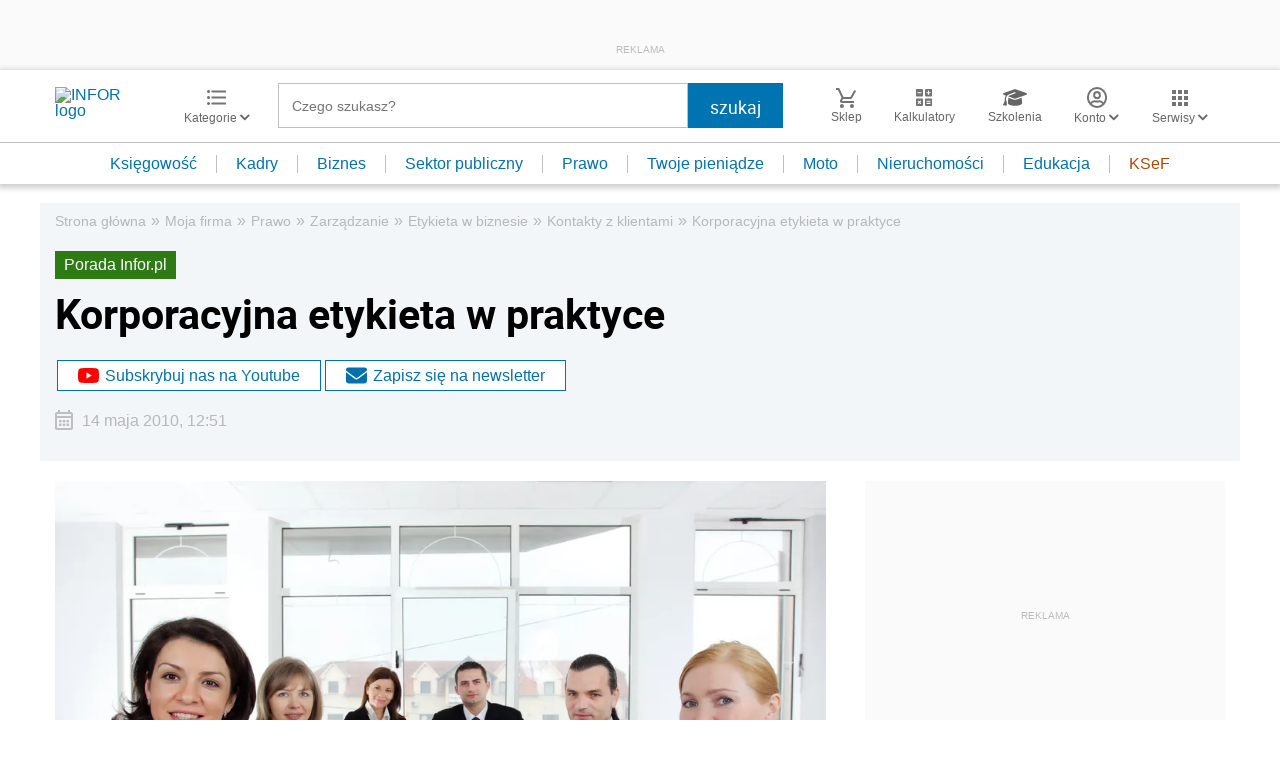

--- FILE ---
content_type: text/html; charset=UTF-8
request_url: https://mojafirma.infor.pl/etykieta-w-biznesie/kontakt-z-klientem/226302,Korporacyjna-etykieta-w-praktyce.html
body_size: 43853
content:
<!DOCTYPE html>
<html lang="pl">
<head>
        <!-- ###mojafirma.infor.pl### -->

    <meta charset="UTF-8" />
    <meta name="viewport" content="width=device-width, initial-scale=1.0, maximum-scale=5.0,user-scalable=0"/>
    <link rel="shortcut icon" href="/favicon.ico" type="image/x-icon" />
    <script src="https://jsc.mgid.com/site/862009.js" async></script>
            <script defer src="https://consensu.incdn.pl/index.js"></script>
    
            <link rel="preload" as="font" type="font/woff2" crossorigin href="https://inforpl.incdn.pl/fonts/Roboto-Bold.e1be1bee.woff2">
        
                        <link rel="preload" href="https://inforpl.incdn.pl/app.e81f0d8d.css" as="style">
            <link rel="stylesheet" href="https://inforpl.incdn.pl/app.e81f0d8d.css" />
            
    
    
            <script type="application/ld+json">{"@context":"http:\/\/schema.org","@type":"NewsArticle","mainEntityOfPage":{"@type":"WebPage","@id":"https:\/\/mojafirma.infor.pl\/etykieta-w-biznesie\/kontakt-z-klientem\/226302,Korporacyjna-etykieta-w-praktyce.html"},"headline":"Korporacyjna etykieta w praktyce","datePublished":"2010-05-14T12:51:00+02:00","dateModified":"2010-05-14T12:51:00+02:00","image":{"@type":"ImageObject","url":"https:\/\/webp-konwerter.incdn.pl\/eyJmIjoiaHR0cHM6Ly9nMi5pbmZ\/vci5wbC9wL19maWxlcy84MzAwMC\/9zaHV0dGVyc3RvY2tfMzUwNzQ5N\/jlfOTE4MS5qcGciLCJ3IjoxMjAwfQ.webp","width":1200,"height":827},"description":"Nawet gdy, poznamy ju\u017c dobrze zasady rz\u0105dz\u0105ce firmow\u0105 kurtuazj\u0105, wci\u0105\u017c powinni\u015bmy by\u0107 przygotowani do spotkania si\u0119 z nietypow\u0105 sytuacj\u0105, kt\u00f3ra mo\u017ce nas zaskoczy\u0107.","author":[],"isAccessibleForFree":true,"publisher":{"@type":"Organization","name":"INFOR.PL","sameAs":["https:\/\/www.facebook.com\/inforpl","https:\/\/x.com\/INFORPL","https:\/\/www.linkedin.com\/company\/inforpl\/","https:\/\/www.youtube.com\/@RedakcjaInfor"],"logo":{"@type":"ImageObject","url":"https:\/\/inforpl.incdn.pl\/images\/logo\/logo-infor.49617582.svg","width":300,"height":112}}}</script><link rel="alternate" type="application/rss+xml" title="Infor.pl - Kontakty z klientami" href="https://mojafirma.infor.pl/etykieta-w-biznesie/kontakt-z-klientem.feed"/>
    
    
    
    <script async src="https://securepubads.g.doubleclick.net/tag/js/gpt.js"></script>

    <script>
        window.googletag = window.googletag || {cmd: []};
        googletag.cmd.push(function() {
                                                                    googletag.defineSlot('/17796319/infor/video', [[1,1]], 'video').addService(googletag.pubads());
                                                                                    googletag.defineSlot('/17796319/infor/top_bill', [[970,250],[300,100],[970,300],[320,50],[1,1],[300,250],[970,200],[1200,300],[336,280],[750,100],[950,300],[950,200],[750,200],[750,300],[300,600],[1140,300],[1140,400],[1140,600]], 'billboard').defineSizeMapping(googletag.sizeMapping().addSize([1024,0], [[970,250],[970,300],[1,1],[970,200],[1200,300],[750,100],[950,300],[950,200],[750,200],[750,300],[1140,300],[1140,400],[1140,600]]).addSize([810,0], [[750,100],[750,200],[1,1],[650,200],[650,100],[650,300]]).addSize([0,0], [[300,100],[320,50],[1,1],[300,250]]).build()).addService(googletag.pubads());
                                                                                    googletag.defineSlot('/17796319/infor/szpalta_rec__6', [[1,1],[300,250],[300,600],[336,280],[300,100],[320,50]], 'rectangle6').addService(googletag.pubads());
                                                                                    googletag.defineSlot('/17796319/infor/expand_belka', [[1,1]], 'belka_expand').addService(googletag.pubads());
                                                                                    googletag.defineSlot('/17796319/infor/szpalta_rec_1', [[1,1],[300,250],[300,600]], 'rectangle').addService(googletag.pubads());
                                                                                    googletag.defineSlot('/17796319/infor/reklama_pod_artykulem_2', [[650,300],[645,200],[645,300],[650,200],[300,600],[300,250],[300,100],[320,480],[320,50],[336,280],[750,200],[750,300]], 'article_bottom_adsense').defineSizeMapping(googletag.sizeMapping().addSize([1024,0], [[645,200],[750,200],[645,300],[750,300],[650,200],[650,300]]).addSize([810,0], [[750,100],[750,200],[1,1],[650,200],[650,300]]).addSize([0,0], [[300,100],[320,50],[1,1],[300,250],[336,280],[300,600]]).build()).addService(googletag.pubads());
                                                                                    googletag.defineSlot('/17796319/infor/szpalta_rec_5', [[1,1],[300,250],[300,600],[336,280],[300,100],[320,50]], 'rectangle5').addService(googletag.pubads());
                                                                                    googletag.defineSlot('/17796319/infor/bottom_bill', [[1,1],[970,250],[750,200],[300,250],[728,90],[750,100],[320,50],[750,300]], 'billboard_dolny').defineSizeMapping(googletag.sizeMapping().addSize([1024,0], [[728,90],[750,200],[750,100],[1,1],[645,100],[645,200],[645,300],[750,300]]).addSize([0,0], [[300,100],[320,480],[320,50],[1,1],[300,600],[300,250],[336,280]]).build()).addService(googletag.pubads());
                                                                                    googletag.defineSlot('/17796319/infor/prawy_box_warstwa', [[728,90],[750,100],[750,200],[645,300],[750,300],[1,1],[645,100],[645,200],[300,250],[336,280],[320,50]], 'pixel').defineSizeMapping(googletag.sizeMapping().addSize([1024,0], [[728,90],[750,100],[750,200],[645,300],[750,300],[1,1],[645,100],[645,200]]).addSize([0,0], [[300,600],[300,250],[336,280],[320,50],[1,1],[300,100]]).build()).addService(googletag.pubads());
                                                                                    googletag.defineSlot('/17796319/infor/szpalta_rec_2', [[300,250],[300,600],[1,1]], 'rectangle2').addService(googletag.pubads());
                                                                                    googletag.defineSlot('/17796319/infor/szpalta_rec_3', [[300,250],[1,1],[300,600]], 'rectangle3').addService(googletag.pubads());
                                                                                    googletag.defineSlot('/17796319/infor/szpalta_rec_4', [[300,600],[1,1],[300,250]], 'rectangle4').addService(googletag.pubads());
                                                                                    googletag.defineSlot('/17796319/infor/art_belka_bottom', [[650,300],[645,200],[645,300],[650,200],[300,600],[300,250],[300,100],[320,480],[320,50],[336,280],[750,200],[750,300]], 'article_bottom').defineSizeMapping(googletag.sizeMapping().addSize([1024,0], [[645,200],[750,200],[645,300],[750,300],[650,200],[650,300]]).addSize([0,0], [[300,600],[300,250],[300,100],[320,480],[320,50],[336,280]]).build()).addService(googletag.pubads());
                                                                                    googletag.defineSlot('/17796319/infor/floorad_scroller_baner', [[750,200],[970,200],[750,100],[750,300],[970,250],[970,90],[1,1],[970,300],[300,250],[336,280],[320,480]], 'scroller').defineSizeMapping(googletag.sizeMapping().addSize([1024,0], [[645,300],[750,300],[645,100],[750,200],[645,200],[1,1],[728,90]]).addSize([0,0], [[300,600],[300,250],[336,280],[320,50],[1,1],[300,100],[320,480]]).build()).addService(googletag.pubads());
                                                                                    googletag.defineSlot('/17796319/infor/szpalta_rec_7', [[1,1],[300,250],[300,600],[336,280],[300,100],[320,50]], 'rectangle7').addService(googletag.pubads());
                                                                                    googletag.defineSlot('/17796319/infor/szpalta_rec_8', [[1,1],[300,250],[300,600],[336,280],[300,100],[320,50]], 'rectangle8').addService(googletag.pubads());
                                                                                    googletag.defineSlot('/17796319/infor/right_column_adsense', [[300,250]], 'right_column_adsense').defineSizeMapping(googletag.sizeMapping().addSize([768,0], [[300,250],[336,280]]).addSize([0,0], [[300,250],[336,280]]).build()).addService(googletag.pubads());
                                                                                    googletag.defineSlot('/17796319/infor/intertext_1', [[1,1],[336,280],[300,250]], 'intertext_1').defineSizeMapping(googletag.sizeMapping().addSize([768,0], [[1,1]]).addSize([0,0], [[336,280],[300,250]]).build()).addService(googletag.pubads());
                                                                                    googletag.defineSlot('/17796319/infor/intertext_2', [[1,1],[336,280],[300,250]], 'intertext_2').defineSizeMapping(googletag.sizeMapping().addSize([768,0], [[1,1]]).addSize([0,0], [[336,280],[300,250]]).build()).addService(googletag.pubads());
                                                                                    googletag.defineSlot('/17796319/infor/pop-up', [[1,1]], 'pop-up').addService(googletag.pubads());
                                        
            /*
            var _YB = _YB || {
                bm: function () { return (Math.random() >= 0.1 ? '1' : '0'); },
                ab: function () { return (_YB.dool ? 'b' : 'a' + Math.floor(Math.random() * 10)); },
                dc: function () { return (_YB.dool ? 'd' : 'c' + Math.floor(Math.random() * 20)); },
                mx: function () { return (!_YB.dool ? 'x' : 'm' + Math.floor(Math.random() * 180)); },
                tt: function () { return ('tt' + Math.floor(Math.random() * 10)); },
                dool: Math.random() >= 0.1
            };
            var _yt = new Date(), yb_th = _yt.getUTCHours() - 8, yb_tm = _yt.getUTCMinutes(), yb_wd = _yt.getUTCDay();
            if (yb_th < 0) { yb_th = 24 + yb_th; yb_wd -= 1; };
            if (yb_wd < 0) { yb_wd = 7 + yb_wd };

            googletag.pubads().setTargeting('yb_bm', _YB.bm());
            googletag.pubads().getSlots().forEach(function (slot) {
                slot.setTargeting('yb_ab', _YB.ab());
                slot.setTargeting('yb_dc', _YB.dc());
                slot.setTargeting('yb_mx', _YB.mx());
                slot.setTargeting('yb_tt', _YB.tt());
                slot.setTargeting('yb_ff', '' + Math.round(Math.random()));
                slot.setTargeting('yb_th', yb_th.toString());
                slot.setTargeting('yb_tm', yb_tm.toString());
                slot.setTargeting('yb_wd', yb_wd.toString());
            });
            */
            
            googletag.pubads().setTargeting('path', location.pathname);
            googletag.pubads().setTargeting('host', location.hostname);

            googletag.pubads().setTargeting('adult', ['0']);
            googletag.pubads().setTargeting('noads', ['0']);
            googletag.pubads().setTargeting('sponsorowane', ['0']);
                            googletag.pubads().setTargeting('nrArt', ['226302']);
                                        googletag.pubads().setTargeting('tag', ['komunikacja z klientem', 'etykieta w biznesie']);
                        googletag.pubads().setTargeting('status', ['NIEZALOGOWANY']);
            googletag.pubads().setTargeting('version', ['']);
                            googletag.pubads().setTargeting('IN_Sekcja', ["biznes-podstrony"]);
                        //googletag.pubads().enableSingleRequest();
            googletag.pubads().setCentering(true);
            googletag.pubads().collapseEmptyDivs();

            window.inforAdvertsSlotRenderRegister = window.inforAdvertsSlotRenderRegister || {};
            googletag.pubads().addEventListener('slotRenderEnded', function(event) {
                var slot = event.slot;
                window.inforAdvertsSlotRenderRegister[slot.getSlotElementId()] = slot;
                
                if (! event.isEmpty) {
                    if ((slot !== 'expand_billboard') && event.size[0] > 1) {
                        let slotEl = document.getElementById(slot.getSlotElementId());
                        let nextSibling = slotEl.nextSibling;
                        if (!nextSibling || nextSibling.nodeType !== Node.ELEMENT_NODE || !nextSibling.classList.contains('textAds')) {
                            let div = document.createElement('div');
                            div.setAttribute('class', 'textAds');
                            div.setAttribute('style', 'width: ' + event.size[0] + 'px');
                            div.innerHTML = 'REKLAMA';
                            slotEl.after(div);
                            slotEl.parentElement.style = 'margin: 20px auto';
                        }
                    }
                }
            });
            /*if (true) {
                googletag.pubads().enableLazyLoad({
                    fetchMarginPercent: 100, // Fetch slots within 5 viewports.
                    renderMarginPercent: 10, // Render slots within 2 viewports.
                    mobileScaling: 1.0 // Double the above values on mobile.
                });
            }*/
            googletag.enableServices();
        });
    </script>

    <script>
        window.Quickwrap = window.Quickwrap || {};
        window.Quickwrap.cmd = window.Quickwrap.cmd || [];
    </script>
    <script src="//cdn.qwtag.com/60897ca2-a5a7-476c-806a-5d05ed5a3ec3/qw.js"></script>

                                                                                                                                                                                                                                                    
    <script>
    window.dataLayer = window.dataLayer || [];
            window.dataLayer.push([{"copyright":{"name":"INFOR PL S.A."},"httpResponseStatusCode":200,"playerPossible":true,"subdomain":"mojafirma.infor.pl","rodzaj artykulu":"bezplatny","uuid":"FOB0000000000000226302","numberOfPlayers":0,"numberOfCharacters":5049,"numberOfWords":894,"numberOfPictures":1,"numberOfComments":0,"docId":"FOB0000000000000226302","docTitle":"Korporacyjna etykieta w praktyce","type":"Advice","contentFlags":[],"source":["INFOR"],"datePublished":"2010-05-14","authorsCount":0,"authors":"","TagiArt":"komunikacja z klientem,etykieta w biznesie","category":"Moja firma","subcategory":"Prawo","categoryPath":["Moja firma","Prawo","Zarządzanie","Etykieta w biznesie","Kontakty z klientami"]}][0]);
    </script>
            <title>Korporacyjna etykieta w praktyce - Infor.pl</title>
    
            <meta name="description" content="Nawet gdy, poznamy już dobrze zasady rządzące firmową kurtuazją, wciąż powinniśmy być przygotowani do spotkania się z nietypową sytuacją, która może nas zaskoczyć." />
        <meta name="keywords" content="komunikacja z klientem, etykieta w biznesie" />
    
            <meta name="robots" content="index, follow, max-image-preview:large" />
    
    
                    <script>
                (function(w,d,s,l,i){w[l]=w[l]||[];w[l].push({'gtm.start':
                            new Date().getTime(),event:'gtm.js'});var f=d.getElementsByTagName(s)[0],
                        j=d.createElement(s),dl=l!='dataLayer'?'&amp;l='+l:'';j.async=true;j.src=
                        'https://www.googletagmanager.com/gtm.js?id='+i+dl;f.parentNode.insertBefore(j,f);
                })(window,document,'script','dataLayer','GTM-KMPD5C');
        </script>
        
        <script>
    var pp_gemius_identifier = 'd2MwQk86S5bNtpYNPP8QI_UCP30Rs69fFXsBgxE3bfv.W7';
    var pp_gemius_extraparameters = new Array('serwis=mojafirma.infor.pl');

    // lines below shouldn't be edited
    function gemius_pending(i) { window[i] = window[i] || function() {var x = window[i+'_pdata'] = window[i+'_pdata'] || [];
    x[x.length]=arguments;};};gemius_pending('gemius_hit'); gemius_pending('gemius_event'); gemius_pending('pp_gemius_hit');
    gemius_pending('pp_gemius_event');(function(d,t) {try {var gt=d.createElement(t),s=d.getElementsByTagName(t)[0],l='http'+((location.protocol=='https:')?'s':''); 
    gt.setAttribute('async','async');gt.setAttribute('defer','defer'); gt.src=l+'://gapl.hit.gemius.pl/xgemius.js'; 
    s.parentNode.insertBefore(gt,s);} catch (e) {}})(document,'script');
</script>    
            <script src="https://widgets.infor.pl/widgets/eventBusInitialize.js"></script>
        <script src="https://g.infor.pl/p/_cdn/js/getInforUserProfile.js"></script>
    
    
            <link rel="canonical" href="https://mojafirma.infor.pl/etykieta-w-biznesie/kontakt-z-klientem/226302,Korporacyjna-etykieta-w-praktyce.html" />

        <link rel="amphtml" href="https://mojafirma.infor.pl/etykieta-w-biznesie/kontakt-z-klientem/226302,Korporacyjna-etykieta-w-praktyce.html.amp" />

    

            <meta property="og:type" content="article" />

                    <meta property="og:title" content="Korporacyjna etykieta w praktyce" />
                    
                    <meta property="og:description" content="Kliknij i dowiedz się więcej." />        
                    <meta property="og:url" content="https://mojafirma.infor.pl/etykieta-w-biznesie/kontakt-z-klientem/226302,Korporacyjna-etykieta-w-praktyce.html" />
                                                                                    <meta property="og:image:width" content="1000"/>
                            <meta property="og:image:height" content="689"/>
                                                        <meta property="og:image" content="https://webp-konwerter.incdn.pl/eyJmIjoiaHR0cHM6Ly9nMi5pbmZ/vci5wbC9wL19maWxlcy84MzAwMC/9zaHV0dGVyc3RvY2tfMzUwNzQ5N/jlfOTE4MS5qcGciLCJ3IjoxMDAwfQ.webp"/>
                            <link href="https://webp-konwerter.incdn.pl/eyJmIjoiaHR0cHM6Ly9nMi5pbmZ/vci5wbC9wL19maWxlcy84MzAwMC/9zaHV0dGVyc3RvY2tfMzUwNzQ5N/jlfOTE4MS5qcGciLCJ3IjoxMjAwfQ.webp" rel="preload" type="image/webp" as="image" media="screen and (min-width: 361px)" fetchpriority="high"/><link href="https://webp-konwerter.incdn.pl/eyJmIjoiaHR0cHM6Ly9nMi5pbmZ/vci5wbC9wL19maWxlcy84MzAwMC/9zaHV0dGVyc3RvY2tfMzUwNzQ5N/jlfOTE4MS5qcGciLCJ3IjozNjB9.webp" rel="preload" type="image/webp" as="image" media="screen and (max-width: 360px)" fetchpriority="high"/>
                                                                    
    
    <meta name="twitter:title" content="Korporacyjna etykieta w praktyce" />
    <meta name="twitter:description" content="Nawet gdy, poznamy już dobrze zasady rządzące firmową kurtuazją, wciąż powinniśmy być przygotowani do spotkania się z nietypową sytuacją, która może nas zaskoczyć." />
    <meta name="twitter:card" content="summary_large_image" />
    <meta name="twitter:site" content="@INFORPL"/>
</head>
<body class='desktopPage' data-logged-user='false' data-cpu='1'>

    
            <noscript>
<iframe src="https://www.googletagmanager.com/ns.html?id=GTM-KMPD5C" height="0" width="0" style="display:none;visibility:hidden"></iframe>
</noscript>
    
    	
    

            
                                                                        <div class="adsContent showAdsText belka_expand ">
                
                                    <div class="rectangleBox" id='belka_expand'>
                        <div class="adsTextPlaceholder"><p>REKLAMA</p></div>
                        <script>
                            window.Quickwrap.cmd.push(function () {
                                window.Quickwrap.display('belka_expand');
                            });
                        </script>
                    </div>
                            </div>
                                                                                                                                                                                                            
    

    

            
                                                                                                                                                                                                                                                                        <div class="adsContent showAdsText pop-up ">
                
                                    <div class="rectangleBox" id='pop-up'>
                        <div class="adsTextPlaceholder"><p>REKLAMA</p></div>
                        <script>
                            window.Quickwrap.cmd.push(function () {
                                window.Quickwrap.display('pop-up');
                            });
                        </script>
                    </div>
                            </div>
            
    
<header class="header">
			<div class="header-box">
			<div class="header__navMain">
				<div class="header__navMain--item header__logo">
					<a href="https://www.infor.pl/">
													<img width="100" height="37" src="//p.infor.pl/promocja-infor/logo/logo-infor-2025.svg" alt="INFOR logo"/>
											</a>
				</div>
				<div class="header__navMain--item header__category">
					<a href="#" class="button-icon btnShow">
						<i class="icons icon-custom--icon-categories"></i>
						<span>Kategorie
							<i class="fa fa-angle-down" aria-hidden="true"></i>
						</span>
					</a>
					<span class="closeBtn closeMenu">
						<i class="icons icon-custom--icon-close-default"></i>
					</span>
					<div class="header__category--menu boxShow">
						<div class="searchBox searchMobile">
							<form action="//www.infor.pl/wyniki/" method="GET">
								<i class="icons icon-custom--icon-magnifier"></i>
								<input type="text" class="searchInput" name="fraza"  placeholder="Czego szukasz?"/>
								<div class="clearSearch">
									<i class="fa fa-times" aria-hidden="true"></i>
								</div>
																											<input type="hidden" name="shost" value="mojafirma.infor.pl"/>
																			<input type="hidden" name="from" value="01.01.2000"/>
																			<input type="hidden" name="to" value="17.01.2026"/>
																									<input type="submit" class="button-default" value="szukaj"/>
							</form>
						</div>
						<nav>
    <ul class="menu">
                    
<li class="has-submenu">

            <a href="https://www.infor.pl/prawo/">
            Prawo
            <i></i>        </a>
    
            <div class="submenu submenuDesktop">
            <ul>
                                    
<li class="has-submenu">

            <a href="https://www.infor.pl/prawo/sprawy-rodzinne/">
            Sprawy rodzinne
            <i></i>        </a>
    
            <div class="submenu">
            <ul>
                                    
<li>
            <a href="https://www.infor.pl/prawo/spadki/">Spadki</a>
    </li>                                    
<li>
            <a href="https://www.infor.pl/prawo/darowizny/">Darowizny</a>
    </li>                                    
<li>
            <a href="https://www.infor.pl/prawo/rozwody/">Rozwody</a>
    </li>                                    
<li>
            <a href="https://www.infor.pl/prawo/alimenty/">Alimenty</a>
    </li>                                    
<li>
            <a href="https://www.infor.pl/prawo/malzenstwo/">Małżeństwo</a>
    </li>                                    
<li>
            <a href="https://www.infor.pl/prawo/prawa-seniora/">Prawa seniora</a>
    </li>                                    
<li>
            <a href="https://www.infor.pl/prawo/pomoc-spoleczna/">Pomoc społeczna</a>
    </li>                                    
<li>
            <a href="https://www.infor.pl/prawo/dziecko-i-prawo/500-plus/">500 plus 800 plus</a>
    </li>                            </ul>
        </div>
    
</li>                                    
<li class="has-submenu">

            <a href="https://www.infor.pl/prawo/sprawy-karne/">
            Sprawy karne
            <i></i>        </a>
    
            <div class="submenu">
            <ul>
                                    
<li>
            <a href="https://www.infor.pl/prawo/prawo-karne/">Prawo karne</a>
    </li>                                    
<li>
            <a href="https://www.infor.pl/prawo/kodeks-karny/">Kodeks karny</a>
    </li>                                    
<li>
            <a href="https://www.infor.pl/prawo/wykroczenia/">Wykroczenia</a>
    </li>                                    
<li>
            <a href="https://www.infor.pl/prawo/wieziennictwo/">Więziennictwo</a>
    </li>                            </ul>
        </div>
    
</li>                                    
<li class="has-submenu">

            <a href="https://www.infor.pl/prawo/konsument-i-umowy/">
            Konsument i umowy
            <i></i>        </a>
    
            <div class="submenu">
            <ul>
                                    
<li>
            <a href="https://www.infor.pl/prawo/umowy/">Umowy</a>
    </li>                                    
<li>
            <a href="https://www.infor.pl/prawo/prawa-konsumenta/">Prawa konsumenta</a>
    </li>                                    
<li>
            <a href="https://www.infor.pl/prawo/reklamacje/">Reklamacje</a>
    </li>                                    
<li>
            <a href="https://www.infor.pl/prawo/w-sadzie/">W sądzie</a>
    </li>                                    
<li>
            <a href="https://www.infor.pl/prawo/ubezpieczenia/">Ubezpieczenia</a>
    </li>                            </ul>
        </div>
    
</li>                                    
<li class="has-submenu">

            <a href="https://www.infor.pl/prawo/sprawy-urzedowe/">
            Sprawy urzędowe
            <i></i>        </a>
    
            <div class="submenu">
            <ul>
                                    
<li>
            <a href="https://www.infor.pl/prawo/pozwy/">Pozwy</a>
    </li>                                    
<li>
            <a href="https://www.infor.pl/prawo/notariusz/">Notariusz</a>
    </li>                                    
<li>
            <a href="https://www.infor.pl/prawo/gmina/">Gmina</a>
    </li>                                    
<li>
            <a href="https://www.infor.pl/prawo/powiat/">Powiat</a>
    </li>                                    
<li>
            <a href="https://www.infor.pl/prawo/konstytucja/">Konstytucja</a>
    </li>                                    
<li>
            <a href="https://www.infor.pl/prawo/wybory/">Wybory</a>
    </li>                                    
<li>
            <a href="https://www.infor.pl/prawo/pisma-i-druki/">Pisma i druki</a>
    </li>                                    
<li>
            <a href="https://www.infor.pl/prawo/pomoc-prawna/">Pomoc prawna</a>
    </li>                                    
<li>
            <a href="https://www.infor.pl/prawo/sprawy-urzedowe/egzekucja-komornicza/">Egzekucja komornicza</a>
    </li>                            </ul>
        </div>
    
</li>                                    
<li class="has-submenu">

            <a href="https://www.infor.pl/prawo/sluzby-mundurowe/">
            Służby mundurowe
            <i></i>        </a>
    
            <div class="submenu">
            <ul>
                                    
<li>
            <a href="https://www.infor.pl/prawo/sluzby-mundurowe/wojsko/">Wojsko</a>
    </li>                                    
<li>
            <a href="https://www.infor.pl/prawo/sluzby-mundurowe/policja/">Policja</a>
    </li>                                    
<li>
            <a href="https://www.infor.pl/prawo/sluzby-mundurowe/straz-pozarna/">Straż Pożarna</a>
    </li>                                    
<li>
            <a href="https://www.infor.pl/prawo/sluzby-mundurowe/lesnictwo/">Leśnictwo</a>
    </li>                                    
<li>
            <a href="https://www.infor.pl/prawo/sluzby-mundurowe/straz-graniczna/">Straż Graniczna</a>
    </li>                                    
<li>
            <a href="https://www.infor.pl/prawo/sluzby-mundurowe/straz-miejska/">Straż miejska</a>
    </li>                            </ul>
        </div>
    
</li>                            </ul>
        </div>
    
</li>                    
<li class="has-submenu">

            <a href="https://www.infor.pl/twoje-pieniadze/">
            Twoje pieniądze
            <i></i>        </a>
    
            <div class="submenu submenuDesktop">
            <ul>
                                    
<li>

            <a href="https://www.infor.pl/twoje-pieniadze/zarobki/">
            Zarobki
                    </a>
    
    
</li>                                    
<li>

            <a href="https://www.infor.pl/twoje-pieniadze/swiadczenia/">
            Świadczenia
                    </a>
    
    
</li>                                    
<li>

            <a href="https://www.infor.pl/twoje-pieniadze/oszczednosci/">
            Oszczędności
                    </a>
    
    
</li>                                    
<li>

            <a href="https://www.infor.pl/twoje-pieniadze/podatki/">
            Podatki
                    </a>
    
    
</li>                                    
<li>

            <a href="https://www.infor.pl/twoje-pieniadze/koszty-utrzymania/">
            Koszty utrzymania
                    </a>
    
    
</li>                                    
<li>

            <a href="https://www.infor.pl/twoje-pieniadze/zakupy/">
            Zakupy
                    </a>
    
    
</li>                                    
<li>

            <a href="https://www.infor.pl/twoje-pieniadze/wypoczynek/">
            Wypoczynek
                    </a>
    
    
</li>                            </ul>
        </div>
    
</li>                    
<li class="has-submenu">

            <a href="https://ksiegowosc.infor.pl/">
            Księgowość firm
            <i></i>        </a>
    
            <div class="submenu submenuDesktop">
            <ul>
                                    
<li class="has-submenu">

            <a href="https://ksiegowosc.infor.pl/podatki/">
            Podatki
            <i></i>        </a>
    
            <div class="submenu">
            <ul>
                                    
<li>
            <a href="https://ksiegowosc.infor.pl/podatki/pit/">PIT</a>
    </li>                                    
<li>
            <a href="https://uslugi.gazetaprawna.pl/CR/pit2022-infor/">Program do rozliczenia PIT 2022</a>
    </li>                                    
<li>
            <a href="https://ksiegowosc.infor.pl/podatki/vat/">VAT</a>
    </li>                                    
<li>
            <a href="https://ksiegowosc.infor.pl/podatki/cit/">CIT</a>
    </li>                                    
<li>
            <a href="https://ksiegowosc.infor.pl/podatki/ryczalt/">Ryczałt</a>
    </li>                                    
<li>
            <a href="https://ksiegowosc.infor.pl/podatki/akcyza/">Akcyza</a>
    </li>                                    
<li>
            <a href="https://ksiegowosc.infor.pl/podatki/koszty/">Koszty</a>
    </li>                                    
<li>
            <a href="https://ksiegowosc.infor.pl/podatki/urzad-skarbowy/">Urząd Skarbowy</a>
    </li>                                    
<li class="see-more">
            <a href="https://ksiegowosc.infor.pl/podatki/">zobacz więcej &#187;</a>
    </li>                            </ul>
        </div>
    
</li>                                    
<li class="has-submenu">

            <a href="https://ksiegowosc.infor.pl/rachunkowosc/">
            Rachunkowość
            <i></i>        </a>
    
            <div class="submenu">
            <ul>
                                    
<li>
            <a href="https://ksiegowosc.infor.pl/rachunkowosc/zasady-ogolne/">Zasady ogólne</a>
    </li>                                    
<li>
            <a href="https://ksiegowosc.infor.pl/rachunkowosc/ksiegi-rachunkowe/">Księgi rachunkowe</a>
    </li>                                    
<li>
            <a href="https://ksiegowosc.infor.pl/rachunkowosc/ewidencja-ksiegowa/">Ewidencja księgowa</a>
    </li>                                    
<li>
            <a href="https://ksiegowosc.infor.pl/rachunkowosc/sprawozdawczosc/">Sprawozdawczość</a>
    </li>                                    
<li>
            <a href="https://ksiegowosc.infor.pl/rachunkowosc/amortyzacja/">Amortyzacja</a>
    </li>                                    
<li>
            <a href="https://ksiegowosc.infor.pl/rachunkowosc/rachunkowosc-rolnicza/">Rachunkowość rolnicza</a>
    </li>                                    
<li>
            <a href="https://ksiegowosc.infor.pl/rachunkowosc/inwentaryzacja/">Inwentaryzacja</a>
    </li>                                    
<li>
            <a href="https://ksiegowosc.infor.pl/rachunkowosc/rachunkowosc-budzetowa/">Rachunkowość budżetowa</a>
    </li>                                    
<li>
            <a href="https://ksiegowosc.infor.pl/rachunkowosc/rachunkowosc-organizacji-non-profit/">Rachunkowość organizacji non-profit</a>
    </li>                            </ul>
        </div>
    
</li>                                    
<li class="has-submenu">

            <a href="https://ksiegowosc.infor.pl/obrot-gospodarczy/">
            Obrót gospodarczy
            <i></i>        </a>
    
            <div class="submenu">
            <ul>
                                    
<li>
            <a href="https://ksiegowosc.infor.pl/obrot-gospodarczy/dzialalnosc-gospodarcza/">Działalność gospodarcza</a>
    </li>                                    
<li>
            <a href="https://ksiegowosc.infor.pl/obrot-gospodarczy/spolki/">Spółki</a>
    </li>                                    
<li>
            <a href="https://ksiegowosc.infor.pl/obrot-gospodarczy/clo/">Cło</a>
    </li>                                    
<li>
            <a href="https://ksiegowosc.infor.pl/obrot-gospodarczy/finanse-i-inwestycje/">Finanse i inwestycje</a>
    </li>                                    
<li>
            <a href="https://ksiegowosc.infor.pl/obrot-gospodarczy/zamowienia-publiczne/">Zamówienia publiczne</a>
    </li>                                    
<li>
            <a href="https://ksiegowosc.infor.pl/obrot-gospodarczy/windykacja/">Windykacja</a>
    </li>                                    
<li>
            <a href="https://ksiegowosc.infor.pl/obrot-gospodarczy/fundacje-stowarzyszenia/">Fundacje, stowarzyszenia</a>
    </li>                                    
<li>
            <a href="https://ksiegowosc.infor.pl/obrot-gospodarczy/inne/">Inne zagadnienia</a>
    </li>                            </ul>
        </div>
    
</li>                                    
<li class="has-submenu">

            <a href="https://ksiegowosc.infor.pl/zus-kadry/">
            ZUS i kadry
            <i></i>        </a>
    
            <div class="submenu">
            <ul>
                                    
<li>
            <a href="https://ksiegowosc.infor.pl/zus-kadry/skladki/">Składki</a>
    </li>                                    
<li>
            <a href="https://ksiegowosc.infor.pl/zus-kadry/urlopy/">Urlopy</a>
    </li>                                    
<li>
            <a href="https://ksiegowosc.infor.pl/zus-kadry/wynagrodzenia/">Wynagrodzenia</a>
    </li>                                    
<li>
            <a href="https://ksiegowosc.infor.pl/zus-kadry/zatrudnianie-i-zwalnianie/">Zatrudnianie i zwalnianie</a>
    </li>                                    
<li>
            <a href="https://ksiegowosc.infor.pl/zus-kadry/umowy-zlecenia/">Umowy zlecenia</a>
    </li>                                    
<li>
            <a href="https://ksiegowosc.infor.pl/zus-kadry/inne/">Inne zagadnienia</a>
    </li>                                    
<li class="bold">
            <a href="https://ksiegowosc.infor.pl/wiadomosci/">Księgowość firm - aktualności</a>
    </li>                                    
<li class="bold">
            <a href="https://www.infor.pl/mf/">Aktualności z Ministerstwa Finansów</a>
    </li>                            </ul>
        </div>
    
</li>                            </ul>
        </div>
    
</li>                    
<li class="has-submenu">

            <a href="https://kadry.infor.pl/">
            Kadry
            <i></i>        </a>
    
            <div class="submenu submenuDesktop">
            <ul>
                                    
<li class="has-submenu">

            <a href="https://kadry.infor.pl/kadry/indywidualne_prawo_pracy/">
            Indywidualne prawo pracy
            <i></i>        </a>
    
            <div class="submenu">
            <ul>
                                    
<li>
            <a href="https://kadry.infor.pl/kadry/indywidualne_prawo_pracy/czas_pracy/">Czas pracy</a>
    </li>                                    
<li>
            <a href="https://kadry.infor.pl/kadry/indywidualne_prawo_pracy/ochrona_danych_osobowych/">Ochrona danych osobowych</a>
    </li>                                    
<li>
            <a href="https://kadry.infor.pl/kadry/indywidualne_prawo_pracy/odpowiedzialnosc_prawa_i_obowiazki/">Odpowiedzialność, prawa i obowiązki</a>
    </li>                                    
<li>
            <a href="https://kadry.infor.pl/kadry/indywidualne_prawo_pracy/uprawnienia_rodzicielskie/">Uprawnienia rodzicielskie</a>
    </li>                                    
<li>
            <a href="https://kadry.infor.pl/kadry/indywidualne_prawo_pracy/zatrudnianie_i_zwalnianie/">Zatrudnianie i zwalnianie</a>
    </li>                                    
<li>
            <a href="https://kadry.infor.pl/kadry/indywidualne_prawo_pracy/zakaz-konkurencji/">Zakaz konkurencji</a>
    </li>                                    
<li>
            <a href="https://kadry.infor.pl/kadry/indywidualne_prawo_pracy/mobbing/">Mobbing</a>
    </li>                                    
<li>
            <a href="https://kadry.infor.pl/kadry/indywidualne_prawo_pracy/sygnalista/">Sygnalista</a>
    </li>                            </ul>
        </div>
    
</li>                                    
<li class="has-submenu">

            <a href="https://kadry.infor.pl/kadry/wynagrodzenia/">
            Wynagrodzenia
            <i></i>        </a>
    
            <div class="submenu">
            <ul>
                                    
<li>
            <a href="https://kadry.infor.pl/kadry/wynagrodzenia/dokumentacja_placowa/">Dokumentacja płacowa</a>
    </li>                                    
<li>
            <a href="https://kadry.infor.pl/kadry/wynagrodzenia/dzialalnosc_socjalna/">Działalność socjalna</a>
    </li>                                    
<li>
            <a href="https://kadry.infor.pl/kadry/wynagrodzenia/ochrona_wynagrodzenia/">Ochrona wynagrodzenia</a>
    </li>                                    
<li>
            <a href="https://kadry.infor.pl/kadry/wynagrodzenia/podroze_sluzbowe/">Podróże służbowe</a>
    </li>                                    
<li>
            <a href="https://kadry.infor.pl/kadry/wynagrodzenia/rozliczanie_wynagrodzen/">Rozliczanie wynagrodzeń</a>
    </li>                                    
<li>
            <a href="https://kadry.infor.pl/kadry/wynagrodzenia/skladniki_wynagrodzenia/">Składniki wynagrodzenia</a>
    </li>                                    
<li>
            <a href="https://kadry.infor.pl/kadry/wynagrodzenia/wynagrodzenie-minimalne/">Wynagrodzenie minimalne</a>
    </li>                                    
<li>
            <a href="https://kadry.infor.pl/kadry/wynagrodzenia/podatki/">Podatki</a>
    </li>                            </ul>
        </div>
    
</li>                                    
<li class="has-submenu">

            <a href="https://kadry.infor.pl/kadry/ubezpieczenia/">
            Ubezpieczenia
            <i></i>        </a>
    
            <div class="submenu">
            <ul>
                                    
<li>
            <a href="https://kadry.infor.pl/kadry/ubezpieczenia/emerytury_i_renty/">Emerytury i renty</a>
    </li>                                    
<li>
            <a href="https://kadry.infor.pl/kadry/ubezpieczenia/pracownicze-plany-kapitalowe/">Pracownicze Plany Kapitałowe</a>
    </li>                                    
<li>
            <a href="https://kadry.infor.pl/kadry/ubezpieczenia/skladki_na_ubezpieczenie_spoleczne/">Składki na ubezpieczenie społeczne</a>
    </li>                                    
<li>
            <a href="https://kadry.infor.pl/kadry/ubezpieczenia/swiadczenia_przedemerytalne/">Świadczenie przedemerytalne</a>
    </li>                                    
<li>
            <a href="https://kadry.infor.pl/kadry/ubezpieczenia/ubezpieczenie_zdrowotne/">Ubezpieczenie zdrowotne</a>
    </li>                                    
<li>
            <a href="https://kadry.infor.pl/kadry/ubezpieczenia/zasady_podlegania/">Zasady podlegania</a>
    </li>                                    
<li>
            <a href="https://kadry.infor.pl/kadry/ubezpieczenia/zasilki_i_inne_swiadczenia/">Zasiłki i inne świadczenia</a>
    </li>                            </ul>
        </div>
    
</li>                                    
<li class="has-submenu">

            <a href="https://kadry.infor.pl/urlopy/">
            Urlopy
            <i></i>        </a>
    
            <div class="submenu">
            <ul>
                                    
<li>
            <a href="https://kadry.infor.pl/urlopy/macierzynski/">Macierzyński</a>
    </li>                                    
<li>
            <a href="https://kadry.infor.pl/urlopy/urlop-rodzicielski/">Urlop rodzicielski</a>
    </li>                                    
<li>
            <a href="https://kadry.infor.pl/urlopy/urlop-na-zadanie/">Urlop na żądanie</a>
    </li>                                    
<li>
            <a href="https://kadry.infor.pl/urlopy/urlopy-okolicznosciowe/">Urlopy okolicznościowe</a>
    </li>                                    
<li>
            <a href="https://kadry.infor.pl/urlopy/wychowawczy/">Wychowawczy</a>
    </li>                                    
<li>
            <a href="https://kadry.infor.pl/urlopy/wypoczynkowy/">Wypoczynkowy</a>
    </li>                                    
<li>
            <a href="https://kadry.infor.pl/urlopy/zwolnienia-od-pracy/">Zwolnienia od pracy</a>
    </li>                                    
<li>
            <a href="https://kadry.infor.pl/urlopy/urlop-bezplatny/">Urlop bezpłatny</a>
    </li>                                    
<li>
            <a href="https://kadry.infor.pl/urlopy/urlop-ojcowski/">Urlop ojcowski</a>
    </li>                            </ul>
        </div>
    
</li>                            </ul>
        </div>
    
</li>                    
<li class="has-submenu">

            <a href="https://samorzad.infor.pl/">
            Sektor publiczny
            <i></i>        </a>
    
            <div class="submenu submenuDesktop">
            <ul>
                                    
<li class="has-submenu">

            <a href="https://ksiegowosc-budzetowa.infor.pl/">
            Księgowość budżetowa
            <i></i>        </a>
    
            <div class="submenu">
            <ul>
                                    
<li>
            <a href="https://ksiegowosc-budzetowa.infor.pl/rachunkowosc-budzetowa/">Rachunkowość budżetowa</a>
    </li>                                    
<li>
            <a href="https://ksiegowosc-budzetowa.infor.pl/sprawozdawczosc/">Sprawozdawczość</a>
    </li>                                    
<li>
            <a href="https://ksiegowosc-budzetowa.infor.pl/podatki/">Podatki</a>
    </li>                                    
<li>
            <a href="https://ksiegowosc-budzetowa.infor.pl/kadry-i-place/">Kadry i płace</a>
    </li>                                    
<li>
            <a href="https://ksiegowosc-budzetowa.infor.pl/zus/">ZUS</a>
    </li>                                    
<li>
            <a href="https://ksiegowosc-budzetowa.infor.pl/zamowienia-publiczne/">Zamówienia publiczne</a>
    </li>                            </ul>
        </div>
    
</li>                                    
<li class="has-submenu">

            <a href="https://samorzad.infor.pl/sektor/organizacja/">
            Organizacja
            <i></i>        </a>
    
            <div class="submenu">
            <ul>
                                    
<li>
            <a href="https://samorzad.infor.pl/sektor/organizacja/prawo_administracyjne/">Prawo administracyjne</a>
    </li>                                    
<li>
            <a href="https://samorzad.infor.pl/sektor/organizacja/postepowanie-administracyjne/">Postępowanie administracyjne</a>
    </li>                                    
<li>
            <a href="https://samorzad.infor.pl/sektor/organizacja/ustroj_i_jednostki/">Ustrój i jednostki</a>
    </li>                                    
<li>
            <a href="https://samorzad.infor.pl/sektor/organizacja/pracownicy/">Pracownicy</a>
    </li>                                    
<li>
            <a href="https://samorzad.infor.pl/sektor/organizacja/klienci/">Klienci</a>
    </li>                                    
<li>
            <a href="https://samorzad.infor.pl/sektor/organizacja/spolka-komunalna/">Spółka komunalna</a>
    </li>                                    
<li>
            <a href="https://samorzad.infor.pl/sektor/organizacja/rodo-2018/">RODO</a>
    </li>                                    
<li>
            <a href="https://samorzad.infor.pl/sektor/organizacja/compliance/">Compliance</a>
    </li>                                    
<li>
            <a href="https://samorzad.infor.pl/sektor/organizacja/prawo-wodne/">Prawo wodne</a>
    </li>                                    
<li>
            <a href="https://samorzad.infor.pl/sektor/organizacja/orzeczenia/">Orzeczenia</a>
    </li>                            </ul>
        </div>
    
</li>                                    
<li class="has-submenu">

            <a href="https://samorzad.infor.pl/sektor/finanse/">
            Finanse
            <i></i>        </a>
    
            <div class="submenu">
            <ul>
                                    
<li>
            <a href="https://samorzad.infor.pl/sektor/finanse/rachunkowosc_budzetowa/">Rachunkowość budżetowa</a>
    </li>                                    
<li>
            <a href="https://samorzad.infor.pl/sektor/finanse/podatki_i_oplaty/">Podatki i opłaty</a>
    </li>                                    
<li>
            <a href="https://samorzad.infor.pl/sektor/finanse/zamowienia_publiczne/">Zamówienia publiczne</a>
    </li>                                    
<li>
            <a href="https://samorzad.infor.pl/sektor/finanse/audyt_i_kontrola/">Audyt i kontrola</a>
    </li>                                    
<li>
            <a href="https://samorzad.infor.pl/sektor/finanse/dobre_praktyki/">Dobre praktyki</a>
    </li>                                    
<li>
            <a href="https://samorzad.infor.pl/sektor/finanse/budzet/">Budżet</a>
    </li>                            </ul>
        </div>
    
</li>                                    
<li class="has-submenu">

            <a href="https://samorzad.infor.pl/sektor/zadania/">
            Zadania
            <i></i>        </a>
    
            <div class="submenu">
            <ul>
                                    
<li>
            <a href="https://samorzad.infor.pl/sektor/zadania/bezpieczenstwo/">Bezpieczeństwo</a>
    </li>                                    
<li>
            <a href="https://samorzad.infor.pl/sektor/zadania/oswiata/">Oświata</a>
    </li>                                    
<li>
            <a href="https://samorzad.infor.pl/sektor/zadania/kultura/">Kultura</a>
    </li>                                    
<li>
            <a href="https://samorzad.infor.pl/sektor/zadania/opieka_spoleczna/">Pomoc społeczna</a>
    </li>                                    
<li>
            <a href="https://samorzad.infor.pl/sektor/zadania/zdrowie/">Zdrowie</a>
    </li>                                    
<li>
            <a href="https://samorzad.infor.pl/sektor/zadania/sport_i_turystyka/">Sport i turystyka</a>
    </li>                                    
<li>
            <a href="https://samorzad.infor.pl/sektor/zadania/srodowisko/">Środowisko</a>
    </li>                                    
<li>
            <a href="https://samorzad.infor.pl/sektor/zadania/gospodarka_komunalna/">Gospodarka komunalna</a>
    </li>                                    
<li>
            <a href="https://samorzad.infor.pl/sektor/zadania/gospodarka_przestrzenna/">Gospodarka przestrzenna</a>
    </li>                                    
<li>
            <a href="https://samorzad.infor.pl/sektor/zadania/zarzadzanie_nieruchomosciami/">Zarządzanie nieruchomościami</a>
    </li>                            </ul>
        </div>
    
</li>                                    
<li class="has-submenu">

            <a href="https://samorzad.infor.pl/sektor/rozwoj_i_promocja/">
            Rozwój i promocja
            <i></i>        </a>
    
            <div class="submenu">
            <ul>
                                    
<li>
            <a href="https://samorzad.infor.pl/sektor/rozwoj_i_promocja/fundusze_unijne/">Fundusze unijne</a>
    </li>                                    
<li>
            <a href="https://samorzad.infor.pl/sektor/rozwoj_i_promocja/wspolpraca/">Współpraca</a>
    </li>                                    
<li>
            <a href="https://samorzad.infor.pl/sektor/rozwoj_i_promocja/partnerstwo-publiczno-prywatne/">Partnerstwo publiczno-prywatne</a>
    </li>                                    
<li>
            <a href="https://samorzad.infor.pl/sektor/rozwoj_i_promocja/marketing/">Marketing</a>
    </li>                                    
<li>
            <a href="https://samorzad.infor.pl/sektor/rozwoj_i_promocja/dobre_praktyki/">Dobre praktyki</a>
    </li>                            </ul>
        </div>
    
</li>                                    
<li class="has-submenu">

            <a href="https://samorzad.infor.pl/sektor/edukacja/">
            Edukacja
            <i></i>        </a>
    
            <div class="submenu">
            <ul>
                                    
<li>
            <a href="https://samorzad.infor.pl/sektor/edukacja/rodziceiuczniowie/">Rodzice i Uczniowie</a>
    </li>                                    
<li>
            <a href="https://samorzad.infor.pl/sektor/edukacja/studenci/">Studenci</a>
    </li>                                    
<li>
            <a href="https://samorzad.infor.pl/sektor/edukacja/nauczyciele/">Nauczyciele</a>
    </li>                                    
<li>
            <a href="https://samorzad.infor.pl/tematy/egzamin-osmoklasisty/">Egzamin ósmoklasisty</a>
    </li>                                    
<li>
            <a href="https://samorzad.infor.pl/tematy/matura/">Matura</a>
    </li>                            </ul>
        </div>
    
</li>                            </ul>
        </div>
    
</li>                    
<li class="has-submenu">

            <a href="https://ksiegowosc-budzetowa.infor.pl/">
            Księgowość budżetowa
            <i></i>        </a>
    
            <div class="submenu submenuDesktop">
            <ul>
                                    
<li class="has-submenu">

            <a href="https://ksiegowosc-budzetowa.infor.pl/rachunkowosc-budzetowa/">
            Rachunkowość budżetowa
            <i></i>        </a>
    
            <div class="submenu">
            <ul>
                                    
<li>
            <a href="https://ksiegowosc-budzetowa.infor.pl/rachunkowosc-budzetowa/ewidencja/">Ewidencja</a>
    </li>                                    
<li>
            <a href="https://ksiegowosc-budzetowa.infor.pl/rachunkowosc-budzetowa/klasyfikacja/">Klasyfikacja</a>
    </li>                                    
<li>
            <a href="https://ksiegowosc-budzetowa.infor.pl/rachunkowosc-budzetowa/wydatki-strukturalne/">Wydatki strukturalne</a>
    </li>                                    
<li>
            <a href="https://ksiegowosc-budzetowa.infor.pl/rachunkowosc-budzetowa/nieprawidlowosci/">Nieprawidłowości</a>
    </li>                            </ul>
        </div>
    
</li>                                    
<li class="has-submenu">

            <a href="https://ksiegowosc-budzetowa.infor.pl/sprawozdawczosc/">
            Sprawozdawczość
            <i></i>        </a>
    
            <div class="submenu">
            <ul>
                                    
<li>
            <a href="https://ksiegowosc-budzetowa.infor.pl/sprawozdawczosc/sprawozdawczosc-budzetowa/">Sprawozdawczość budżetowa</a>
    </li>                                    
<li>
            <a href="https://ksiegowosc-budzetowa.infor.pl/sprawozdawczosc/sprawozdawczosc-w-zakresie-operacji-finansowych/">Sprawozdawczość w zakresie operacji finansowych</a>
    </li>                                    
<li>
            <a href="https://ksiegowosc-budzetowa.infor.pl/sprawozdawczosc/sprawozdawczosc-finansowa/">Sprawozdawczość finansowa</a>
    </li>                                    
<li>
            <a href="https://ksiegowosc-budzetowa.infor.pl/sprawozdawczosc/inwentaryzacja/">Inwentaryzacja</a>
    </li>                                    
<li>
            <a href="https://ksiegowosc-budzetowa.infor.pl/sprawozdawczosc/pozostale/">Pozostałe</a>
    </li>                            </ul>
        </div>
    
</li>                                    
<li class="has-submenu">

            <a href="https://ksiegowosc-budzetowa.infor.pl/podatki/">
            Podatki
            <i></i>        </a>
    
            <div class="submenu">
            <ul>
                                    
<li>
            <a href="https://ksiegowosc-budzetowa.infor.pl/podatki/procedury-podatkowe/">Procedury podatkowe</a>
    </li>                                    
<li>
            <a href="https://ksiegowosc-budzetowa.infor.pl/podatki/podatki-dochodowe/">Podatki dochodowe</a>
    </li>                                    
<li>
            <a href="https://ksiegowosc-budzetowa.infor.pl/podatki/vat/">VAT</a>
    </li>                                    
<li>
            <a href="https://ksiegowosc-budzetowa.infor.pl/podatki/podatki-i-oplaty-lokalne/">Podatki i opłaty lokalne</a>
    </li>                                    
<li>
            <a href="https://ksiegowosc-budzetowa.infor.pl/podatki/pozostale-podatki/">Pozostałe podatki i opłaty</a>
    </li>                                    
<li>
            <a href="https://ksiegowosc-budzetowa.infor.pl/podatki/centralizacja-vat/">Centralizacja Vat</a>
    </li>                            </ul>
        </div>
    
</li>                                    
<li class="has-submenu">

            <a href="https://ksiegowosc-budzetowa.infor.pl/kadry-i-place/">
            Kadry i płace
            <i></i>        </a>
    
            <div class="submenu">
            <ul>
                                    
<li>
            <a href="https://ksiegowosc-budzetowa.infor.pl/kadry-i-place/zatrudnianie-i-zwalnianie/">Zatrudnianie i zwalnianie</a>
    </li>                                    
<li>
            <a href="https://ksiegowosc-budzetowa.infor.pl/kadry-i-place/wynagrodzenia/">Wynagrodzenia</a>
    </li>                                    
<li>
            <a href="https://ksiegowosc-budzetowa.infor.pl/kadry-i-place/urlopy/">Urlopy</a>
    </li>                                    
<li>
            <a href="https://ksiegowosc-budzetowa.infor.pl/kadry-i-place/podnoszenie-kwalifikacji-i-awanse/">Podnoszenie kwalifikacji i awanse</a>
    </li>                                    
<li>
            <a href="https://ksiegowosc-budzetowa.infor.pl/kadry-i-place/dzialalnosc-socjalna/">Działalność socjalna (ZFŚS)</a>
    </li>                                    
<li>
            <a href="https://ksiegowosc-budzetowa.infor.pl/kadry-i-place/podroze-sluzbowe/">Podróże służbowe</a>
    </li>                                    
<li>
            <a href="https://ksiegowosc-budzetowa.infor.pl/kadry-i-place/pracownicy-oswiaty/">Pracownicy oświaty</a>
    </li>                                    
<li>
            <a href="https://ksiegowosc-budzetowa.infor.pl/kadry-i-place/pracownicy-sluzby-zdrowia/">Pracownicy służby zdrowia</a>
    </li>                            </ul>
        </div>
    
</li>                                    
<li class="has-submenu">

            <a href="https://ksiegowosc-budzetowa.infor.pl/zus/">
            ZUS
            <i></i>        </a>
    
            <div class="submenu">
            <ul>
                                    
<li>
            <a href="https://ksiegowosc-budzetowa.infor.pl/zus/ubezpieczenia-spoleczne/">Ubezpieczenia społeczne</a>
    </li>                                    
<li>
            <a href="https://ksiegowosc-budzetowa.infor.pl/zus/ubezpieczenia-zdrowotne/">Ubezpieczenia zdrowotne</a>
    </li>                                    
<li>
            <a href="https://ksiegowosc-budzetowa.infor.pl/zus/ubezpieczenia-majatkowe-i-osobowe/">Ubezpieczenia majątkowe i osobowe</a>
    </li>                            </ul>
        </div>
    
</li>                                    
<li class="has-submenu">

            <a href="https://ksiegowosc-budzetowa.infor.pl/zamowienia-publiczne/">
            Zamówienia publiczne
            <i></i>        </a>
    
            <div class="submenu">
            <ul>
                                    
<li>
            <a href="https://ksiegowosc-budzetowa.infor.pl/zamowienia-publiczne/strony-umowy/">Strony umowy</a>
    </li>                                    
<li>
            <a href="https://ksiegowosc-budzetowa.infor.pl/zamowienia-publiczne/tryby-udzielania-zamowienia/">Tryby udzielania zamówienia</a>
    </li>                                    
<li>
            <a href="https://ksiegowosc-budzetowa.infor.pl/zamowienia-publiczne/srodki-ochrony-prawnej/">Środki ochrony prawnej</a>
    </li>                            </ul>
        </div>
    
</li>                            </ul>
        </div>
    
</li>                    
<li class="has-submenu">

            <a href="https://mojafirma.infor.pl/">
            Moja Firma
            <i></i>        </a>
    
            <div class="submenu submenuDesktop">
            <ul>
                                    
<li class="has-submenu">

            <a href="https://mojafirma.infor.pl/biznes-finanse/">
            Biznes i finanse
            <i></i>        </a>
    
            <div class="submenu">
            <ul>
                                    
<li>
            <a href="https://mojafirma.infor.pl/biznes/wiadomosci/">Wiadomości</a>
    </li>                                    
<li>
            <a href="https://mojafirma.infor.pl/biznes/finanse/">Finanse</a>
    </li>                                    
<li>
            <a href="https://mojafirma.infor.pl/biznes/prawo/">Prawo</a>
    </li>                                    
<li>
            <a href="https://mojafirma.infor.pl/biznes/zarzadzanie/">Zarządzanie</a>
    </li>                                    
<li>
            <a href="https://mojafirma.infor.pl/biznes/poradniki/">Poradniki</a>
    </li>                            </ul>
        </div>
    
</li>                                    
<li class="has-submenu">

            <a href="https://mojafirma.infor.pl/biznes/finanse/">
            Finanse
            <i></i>        </a>
    
            <div class="submenu">
            <ul>
                                    
<li>
            <a href="https://mojafirma.infor.pl/notowania/">Notowania</a>
    </li>                                    
<li>
            <a href="https://mojafirma.infor.pl/kredyty/">Kredyty</a>
    </li>                                    
<li>
            <a href="https://mojafirma.infor.pl/inwestycje/">Inwestycje</a>
    </li>                                    
<li>
            <a href="https://mojafirma.infor.pl/karty-kredytowe/">Karty kredytowe</a>
    </li>                                    
<li>
            <a href="https://mojafirma.infor.pl/lokaty/">Lokaty</a>
    </li>                                    
<li>
            <a href="https://mojafirma.infor.pl/budzet-domowy/">Budżet domowy</a>
    </li>                                    
<li>
            <a href="https://www.infor.pl/kursy-walut/">Kursy walut</a>
    </li>                            </ul>
        </div>
    
</li>                                    
<li class="has-submenu">

            <a href="https://mojafirma.infor.pl/manager/">
            Zarządzanie
            <i></i>        </a>
    
            <div class="submenu">
            <ul>
                                    
<li>
            <a href="https://mojafirma.infor.pl/szkolenia/">Szkolenia</a>
    </li>                                    
<li>
            <a href="https://mojafirma.infor.pl/manager/">Manager</a>
    </li>                                    
<li>
            <a href="https://mojafirma.infor.pl/personel/">Personel</a>
    </li>                                    
<li>
            <a href="https://mojafirma.infor.pl/outsourcing/">Outsourcing</a>
    </li>                                    
<li>
            <a href="https://mojafirma.infor.pl/sekretariat/">Sekretariat</a>
    </li>                                    
<li>
            <a href="https://mojafirma.infor.pl/korespondencja-w-biznesie/">Korespondencja w biznesie</a>
    </li>                                    
<li>
            <a href="https://mojafirma.infor.pl/etykieta-w-biznesie/">Etykieta w biznesie</a>
    </li>                            </ul>
        </div>
    
</li>                                    
<li class="has-submenu">

            <a href="https://mojafirma.infor.pl/zakladam-firme/">
            Zakładam firmę
            <i></i>        </a>
    
            <div class="submenu">
            <ul>
                                    
<li>
            <a href="https://mojafirma.infor.pl/jak-zalozyc-firme/podejmowanie-dzialanosci/">Podejmowanie działalności</a>
    </li>                                    
<li>
            <a href="https://mojafirma.infor.pl/jak-zalozyc-firme/opodatkowanie/">Opodatkowanie</a>
    </li>                                    
<li>
            <a href="https://mojafirma.infor.pl/jak-zalozyc-firme/zatrudnienie/">Zatrudnianie</a>
    </li>                                    
<li>
            <a href="https://mojafirma.infor.pl/jak-zalozyc-firme/zus/">ZUS</a>
    </li>                                    
<li>
            <a href="https://mojafirma.infor.pl/jak-zalozyc-firme/oprogramowanie/">Oprogramowanie</a>
    </li>                            </ul>
        </div>
    
</li>                            </ul>
        </div>
    
</li>                    
<li>

            <a href="https://ksiegowosc.infor.pl/ksef/">
            KSeF
                    </a>
    
    
</li>                    
<li class="has-submenu">

            <a href="https://moto.infor.pl/">
            Moto
            <i></i>        </a>
    
            <div class="submenu submenuDesktop">
            <ul>
                                    
<li>

            <a href="https://moto.infor.pl/wiadomosci/">
            Motonews
                    </a>
    
    
</li>                                    
<li>

            <a href="https://moto.infor.pl/moto-porady/">
            Moto porady
                    </a>
    
    
</li>                                    
<li>

            <a href="https://moto.infor.pl/testy-aut/">
            Testy aut
                    </a>
    
    
</li>                                    
<li>

            <a href="https://moto.infor.pl/auto-i-prawo/">
            Auto i prawo
                    </a>
    
    
</li>                                    
<li>

            <a href="https://moto.infor.pl/logistyka/">
            Logistyka
                    </a>
    
    
</li>                                    
<li>

            <a href="https://moto.infor.pl/jednoslad/">
            Jednoślad
                    </a>
    
    
</li>                                    
<li>

            <a href="https://moto.infor.pl/galerie/">
            Galerie
                    </a>
    
    
</li>                                    
<li>

            <a href="https://moto.infor.pl/prawo-na-drodze/ciekawostki/5381050,Alkotest-online-sprawdz-ile-masz-promili-we-krwi.html/">
            Alkotest on-line
                    </a>
    
    
</li>                            </ul>
        </div>
    
</li>                    
<li class="has-submenu">

            <a href="https://nieruchomosci.infor.pl/">
            Nieruchomości
            <i></i>        </a>
    
            <div class="submenu submenuDesktop">
            <ul>
                                    
<li class="has-submenu">

            <a href="https://nieruchomosci.infor.pl/wiadomosci/">
            Wiadomości
            <i></i>        </a>
    
            <div class="submenu">
            <ul>
                                    
<li>
            <a href="https://nieruchomosci.infor.pl/wiadomosci/5731053,zakup-kawalerki-w-2023-roku.html">Zakup kawalerki w 2023 roku. Sprawdzamy, czy warto</a>
    </li>                                    
<li>
            <a href="https://nieruchomosci.infor.pl/wiadomosci/5725436,koszty-utrzymania-mieszkania-2023-drozej-o-21.html">Koszty utrzymania mieszkania 2023</a>
    </li>                                    
<li>
            <a href="https://nieruchomosci.infor.pl/wiadomosci/5722932,kredyt-hipoteczny-a-wynajem-co-sie-bardziej-oplaca.html">Kredyt hipoteczny a wynajem. Co się bardziej opłaca?</a>
    </li>                                    
<li>
            <a href="https://nieruchomosci.infor.pl/wiadomosci/raporty-i-analizy/5722334,bezpieczny-kredyt.html">Bezpieczny Kredyt 2% - symulacja korzyści</a>
    </li>                                    
<li class="see-more">
            <a href="https://nieruchomosci.infor.pl/wiadomosci/">zobacz więcej &#187;</a>
    </li>                            </ul>
        </div>
    
</li>                                    
<li class="has-submenu">

            <a href="https://nieruchomosci.infor.pl/prawo/">
            Prawo
            <i></i>        </a>
    
            <div class="submenu">
            <ul>
                                    
<li>
            <a href="https://nieruchomosci.infor.pl/prawo/5627042,wynajem-pokoju-przepisy.html">Wynajem pokoju - przepisy. Na co trzeba uważać?</a>
    </li>                                    
<li>
            <a href="https://nieruchomosci.infor.pl/prawo/5613649,wykreslenie-hipoteki-bez-zgody-banku.html">Czy wykreślenie hipoteki bez zgody banku jest możliwe?</a>
    </li>                                    
<li>
            <a href="https://nieruchomosci.infor.pl/prawo/5605348,deweloper-podatek.html">Jak mały deweloper może obniżyć podatki?</a>
    </li>                                    
<li>
            <a href="https://nieruchomosci.infor.pl/prawo/5603433,Jak-sie-zabezpieczyc-przed-problemami-z-lokatorem-4-sposoby.html">Jak się zabezpieczyć przed problemami z lokatorem?</a>
    </li>                                    
<li class="see-more">
            <a href="https://nieruchomosci.infor.pl/prawo/">zobacz więcej &#187;</a>
    </li>                            </ul>
        </div>
    
</li>                                    
<li class="has-submenu">

            <a href="https://nieruchomosci.infor.pl/nieruchomosci/">
            Nieruchomości
            <i></i>        </a>
    
            <div class="submenu">
            <ul>
                                    
<li>
            <a href="https://nieruchomosci.infor.pl/nieruchomosci/kupno-sprzedaz-nieruchomosci/5667760,inwestowanie-w-mieszkania-stalo-sie-o-wiele-trudniejsze.html">Jakich błędów unikać przy inwestowaniu w mieszkania?</a>
    </li>                                    
<li>
            <a href="https://nieruchomosci.infor.pl/nieruchomosci/najem/5660957,najem-instytucjonalny.html">Najem instytucjonalny – alternatywna wersja najmu</a>
    </li>                                    
<li>
            <a href="https://nieruchomosci.infor.pl/nieruchomosci/deweloper/5606790,Rola-inicjatyw-ekologicznych-w-firmach-deweloperskich.html">Rola inicjatyw ekologicznych w firmach deweloperskich</a>
    </li>                                    
<li>
            <a href="https://nieruchomosci.infor.pl/nieruchomosci/dom-dzialka/5594734,jak-oszczedzac-na-ogrzewaniu.html">Jak oszczędzać na ogrzewaniu, energii elektrycznej i innych opłatach?</a>
    </li>                                    
<li class="see-more">
            <a href="https://nieruchomosci.infor.pl/nieruchomosci/">zobacz więcej &#187;</a>
    </li>                            </ul>
        </div>
    
</li>                                    
<li class="has-submenu">

            <a href="https://nieruchomosci.infor.pl/finanse/">
            Finanse
            <i></i>        </a>
    
            <div class="submenu">
            <ul>
                                    
<li>
            <a href="https://nieruchomosci.infor.pl/finanse/5686212,jak-obnizyc-rate-kredytu-hipotecznego.html">Jak obniżyć ratę kredytu hipotecznego?</a>
    </li>                                    
<li>
            <a href="https://nieruchomosci.infor.pl/finanse/5603414,Jak-dlugo-Polacy-mieszkaja-z-rodzicami.html">Jak długo Polacy mieszkają z rodzicami?</a>
    </li>                                    
<li>
            <a href="https://nieruchomosci.infor.pl/finanse/5670757,ceny-pradu-w-polsce-na-przestrzeni-20-lat.html">Ceny prądu w Polsce na przestrzeni 20 lat</a>
    </li>                                    
<li>
            <a href="https://nieruchomosci.infor.pl/finanse/5563420,Co-zrobic-z-zaleglosciami-oplat-za-mieszkanie.html">Co zrobić z zaległościami opłat za mieszkanie?</a>
    </li>                                    
<li class="see-more">
            <a href="https://nieruchomosci.infor.pl/finanse/">zobacz więcej &#187;</a>
    </li>                            </ul>
        </div>
    
</li>                            </ul>
        </div>
    
</li>                    
<li class="has-submenu">

            <a href="https://www.infor.pl/biura-rachunkowe/">
            Biura rachunkowe
            <i></i>        </a>
    
            <div class="submenu submenuDesktop">
            <ul>
                                    
<li class="has-submenu">

            <a href="https://www.infor.pl/biura-rachunkowe/zakladam-biuro/">
            Zakładam biuro rachunkowe
            <i></i>        </a>
    
            <div class="submenu">
            <ul>
                                    
<li>
            <a href="https://www.infor.pl/biura-rachunkowe/zakladam-biuro/740384,Obowiazkowe-ubezpieczenie-OC-biura-rachunkowego.html">Obowiązkowe ubezpieczenie OC biura rachunkowego</a>
    </li>                                    
<li>
            <a href="https://www.infor.pl/biura-rachunkowe/zakladam-biuro/723887,Wybor-lokalu-i-urzadzenie-biura.html">Wybór lokalu i urządzenie biura</a>
    </li>                                    
<li>
            <a href="https://www.infor.pl/biura-rachunkowe/zakladam-biuro/3620687,Czy-biuro-rachunkowe-moze-byc-prowadzone-w-formie-dzialalnosci-nierejestrowanej.html">Czy biuro rachunkowe może być prowadzone w formie działalności nierejestrowanej?</a>
    </li>                                    
<li>
            <a href="https://www.infor.pl/biura-rachunkowe/zakladam-biuro/701796,W-jakiej-formie-zalozyc-biuro-rachunkowe-jednoosobowej-dzialalnosci-czy-spolki.html">W jakiej formie założyć biuro rachunkowe: jednoosobowej działalności czy spółki</a>
    </li>                                    
<li>
            <a href="https://www.infor.pl/biura-rachunkowe/zakladam-biuro/700828,Jak-zalozyc-biuro-rachunkowe.html">Jak założyć biuro rachunkowe?</a>
    </li>                                    
<li class="see-more">
            <a href="https://www.infor.pl/biura-rachunkowe/zakladam-biuro/">zobacz więcej &#187;</a>
    </li>                            </ul>
        </div>
    
</li>                                    
<li class="has-submenu">

            <a href="https://www.infor.pl/biura-rachunkowe/prowadze-biuro/">
            Prowadzę biuro rachunkowe
            <i></i>        </a>
    
            <div class="submenu">
            <ul>
                                    
<li>
            <a href="https://www.infor.pl/biura-rachunkowe/prowadze-biuro/4707377,Swiadczenie-uslug-ksiegowych-na-podstawie-umowy-ustnej.html">Świadczenie usług księgowych na podstawie umowy ustnej</a>
    </li>                                    
<li>
            <a href="https://www.infor.pl/biura-rachunkowe/prowadze-biuro/4685461,Nowoczesne-biuro-rachunkowe-czyli-jakie.html">Nowoczesne biuro rachunkowe - czyli jakie?</a>
    </li>                                    
<li>
            <a href="https://www.infor.pl/biura-rachunkowe/prowadze-biuro/3601253,Zmiana-biura-rachunkowego-a-ksiegi-rachunkowe.html">Zmiana biura rachunkowego a księgi rachunkowe</a>
    </li>                                    
<li>
            <a href="https://www.infor.pl/biura-rachunkowe/prowadze-biuro/4690543,Nowy-jednolity-plik-kontrolny-a-odpowiedzialnosc-biura-rachunkowego.html">Nowy jednolity plik kontrolny a odpowiedzialność biura rachunkowego</a>
    </li>                                    
<li>
            <a href="https://www.infor.pl/biura-rachunkowe/prowadze-biuro/5316217,Czy-biuro-rachunkowe-musi-udzielic-komornikowi-informacji-o-klientach.html">Czy biuro rachunkowe musi udzielić komornikowi informacji o klientach?</a>
    </li>                                    
<li class="see-more">
            <a href="https://www.infor.pl/biura-rachunkowe/prowadze-biuro/">zobacz więcej &#187;</a>
    </li>                            </ul>
        </div>
    
</li>                                    
<li class="has-submenu">

            <a href="https://www.infor.pl/biura-rachunkowe/korzystam-z-biura/">
            Korzystam z biura rachunkowego
            <i></i>        </a>
    
            <div class="submenu">
            <ul>
                                    
<li>
            <a href="https://www.infor.pl/biura-rachunkowe/korzystam-z-biura/3601879,3-argumenty-za-wyborem-nowoczesnego-biura-rachunkowego.html">3 argumenty za wyborem nowoczesnego biura</a>
    </li>                                    
<li>
            <a href="https://www.infor.pl/biura-rachunkowe/korzystam-z-biura/3601259,Odpowiedzialnosc-biura-rachunkowego-orzecznictwo.html">Odpowiedzialność biura rachunkowego - orzecznictwo</a>
    </li>                                    
<li>
            <a href="https://www.infor.pl/biura-rachunkowe/korzystam-z-biura/3601260,Edokumentacja-pracownicza-prowadzona-w-biurze-rachunkowym.html">E-dokumentacja pracownicza prowadzona w biurze rachunkowym</a>
    </li>                                    
<li>
            <a href="https://www.infor.pl/biura-rachunkowe/korzystam-z-biura/3596279,Odpowiedzialnosc-za-rachunkowosc-gdy-prowadzenie-ksiag-rachunkowych-powierzono-biuru-rachunkowemu.html">Odpowiedzialność za rachunkowość, gdy prowadzenie ksiąg rachunkowych powierzono biuru rachunkowemu</a>
    </li>                                    
<li class="see-more">
            <a href="https://www.infor.pl/biura-rachunkowe/korzystam-z-biura/">zobacz więcej &#187;</a>
    </li>                            </ul>
        </div>
    
</li>                                    
<li class="has-submenu">

            <a href="https://www.inforlex.pl/">
            INFORLEX
            <i></i>        </a>
    
            <div class="submenu">
            <ul>
                                    
<li>
            <a href="https://sklep.infor.pl/inforlex-biura-rachunkowe.html">INFORLEX Biuro Rachunkowe</a>
    </li>                                    
<li>
            <a href="https://sklep.infor.pl/inforlex-ksiegowosc-standard.html">INFORLEX Księgowość</a>
    </li>                                    
<li>
            <a href="https://sklep.infor.pl/inforlex-ksiegowosc-i-kadry-1-m-premium.html">INFORLEX Księgowość i Kadry</a>
    </li>                                    
<li>
            <a href="https://sklep.infor.pl/inforlex-biznes-1-m-premium.html">INFORLEX Biznes</a>
    </li>                                    
<li>
            <a href="https://www.inforlex.pl/ewydania/oferta/">e-Wydania czasopism</a>
    </li>                            </ul>
        </div>
    
</li>                                    
<li>

            <a href="https://www.infor.pl/biura-rachunkowe/aml/">
            AML
                    </a>
    
    
</li>                            </ul>
        </div>
    
</li>                    
<li class="has-submenu">

            <a href="https://podatki.infor.pl/">
            Podatki
            <i></i>        </a>
    
            <div class="submenu submenuDesktop">
            <ul>
                                    
<li>

            <a href="https://podatki.infor.pl/interpretacje-podatkowe/">
            Interpretacje podatkowe
                    </a>
    
    
</li>                                    
<li>

            <a href="https://podatki.infor.pl/orzeczenia/">
            Orzeczenia
                    </a>
    
    
</li>                            </ul>
        </div>
    
</li>                    
<li class="has-submenu">

            <a href="https://interpretacje.pl/">
            Interpretacje
            <i></i>        </a>
    
            <div class="submenu submenuDesktop">
            <ul>
                                    
<li>

            <a href="https://interpretacje.pl/vat/">
            VAT
                    </a>
    
    
</li>                                    
<li>

            <a href="https://interpretacje.pl/cit/">
            CIT
                    </a>
    
    
</li>                                    
<li>

            <a href="https://interpretacje.pl/pit/">
            PIT
                    </a>
    
    
</li>                                    
<li>

            <a href="https://interpretacje.pl/zryczaltowany-podatek-dochodowy/">
            Ryczałt
                    </a>
    
    
</li>                                    
<li>

            <a href="https://interpretacje.pl/pcc/">
            PCC
                    </a>
    
    
</li>                                    
<li>

            <a href="https://interpretacje.pl/akcyza/">
            Akcyza
                    </a>
    
    
</li>                                    
<li>

            <a href="https://interpretacje.pl/podatek-od-spadkow-i-darowizn/">
            Podatek od spadków i darowizn
                    </a>
    
    
</li>                                    
<li>

            <a href="https://interpretacje.pl/ordynacja-podatkowa/">
            Ordynacja podatkowa
                    </a>
    
    
</li>                                    
<li>

            <a href="https://interpretacje.pl/inne/">
            Inne
                    </a>
    
    
</li>                            </ul>
        </div>
    
</li>                    
<li class="has-submenu">

            <a href="https://ai.infor.pl/">
            Sztuczna inteligencja AI
            <i></i>        </a>
    
            <div class="submenu submenuDesktop">
            <ul>
                                    
<li>

            <a href="https://ai.infor.pl/sztuczna-inteligencja/">
            Sztuczna inteligencja
                    </a>
    
    
</li>                                    
<li>

            <a href="https://ai.infor.pl/chatgpt/">
            ChatGPT
                    </a>
    
    
</li>                                    
<li>

            <a href="https://ai.infor.pl/rozmowy-z-chatgpt/">
            Rozmowy z ChatGPT
                    </a>
    
    
</li>                            </ul>
        </div>
    
</li>                    
<li class="has-submenu">

            <a href="https://www.infor.pl/testy/">
            QUIZY
            <i></i>        </a>
    
            <div class="submenu submenuDesktop">
            <ul>
                                    
<li class="has-submenu">

            <a href="https://www.infor.pl/testy/edukacja/">
            Edukacja
            <i></i>        </a>
    
            <div class="submenu">
            <ul>
                                    
<li>
            <a href="https://www.infor.pl/testy/edukacja/szkola-podstawowa-klasy-1-3/">Szkoła podstawowa klasy 1-3</a>
    </li>                                    
<li>
            <a href="https://www.infor.pl/testy/edukacja/biologia/">Biologia</a>
    </li>                                    
<li>
            <a href="https://www.infor.pl/testy/edukacja/geografia/">Geografia</a>
    </li>                                    
<li>
            <a href="https://www.infor.pl/testy/edukacja/historia/">Historia</a>
    </li>                                    
<li>
            <a href="https://www.infor.pl/testy/edukacja/polski/">Polski</a>
    </li>                                    
<li>
            <a href="https://www.infor.pl/testy/edukacja/kultura/">Kultura</a>
    </li>                                    
<li>
            <a href="https://www.infor.pl/testy/edukacja/ekonomia/">Ekonomia</a>
    </li>                                    
<li>
            <a href="https://www.infor.pl/testy/edukacja/sport/">Sport</a>
    </li>                                    
<li>
            <a href="https://www.infor.pl/testy/edukacja/nauka/">Nauka</a>
    </li>                                    
<li>
            <a href="https://www.infor.pl/testy/ai/">Sztuczna inteligencja (AI)</a>
    </li>                            </ul>
        </div>
    
</li>                                    
<li class="has-submenu">

            <a href="https://www.infor.pl/testy/prawo/">
            Prawo
            <i></i>        </a>
    
            <div class="submenu">
            <ul>
                                    
<li>
            <a href="https://www.infor.pl/testy/kadry/">Kadry</a>
    </li>                                    
<li>
            <a href="https://www.infor.pl/testy/ksiegowosc/">Księgowość</a>
    </li>                                    
<li>
            <a href="https://www.infor.pl/testy/BHP/">Bezpieczeństwo i higiena pracy</a>
    </li>                            </ul>
        </div>
    
</li>                                    
<li>

            <a href="https://www.infor.pl/testy/zdrowie/">
            Zdrowie
                    </a>
    
    
</li>                                    
<li>

            <a href="https://www.infor.pl/testy/motoryzacja/">
            Motoryzacja
                    </a>
    
    
</li>                            </ul>
        </div>
    
</li>                    
<li>

            <a href="https://edukacja.infor.pl/">
            Edukacja
                    </a>
    
    
</li>                    
<li class="has-submenu">

            <a href="https://www.infor.pl/media/">
            Media
            <i></i>        </a>
    
            <div class="submenu submenuDesktop">
            <ul>
                                    
<li>

            <a href="https://www.infor.pl/media/internet/">
            Internet
                    </a>
    
    
</li>                                    
<li>

            <a href="https://www.infor.pl/media/telewizja/">
            Telewizja
                    </a>
    
    
</li>                                    
<li>

            <a href="https://www.infor.pl/media/prasa">
            Prasa
                    </a>
    
    
</li>                            </ul>
        </div>
    
</li>            </ul>
</nav>					</div>
				</div>
				<div class="header__navMain--item desktop header__search">
					<a href="#" class="button-icon btnShow">
						<i class="icons icon-custom--icon-magnifier"></i>
						<span>Szukaj
							<i class="fa fa-angle-down" aria-hidden="true"></i>
						</span>
					</a>
					<div class="header__search--box searchBox boxShow">
						<form action="//www.infor.pl/wyniki/" method="GET">
							<input type="text" class="searchInput searchInputDesktop" name="fraza" autocomplete="off"  placeholder="Czego szukasz?"/>
							<div class="clearSearch">
								<i class="fa fa-times" aria-hidden="true"></i>
							</div>
																								<input type="hidden" name="shost" value="mojafirma.infor.pl"/>
																	<input type="hidden" name="from" value="01.01.2000"/>
																	<input type="hidden" name="to" value="17.01.2026"/>
																						<input type="submit" class="button-default" value="szukaj"/>
						</form>
					</div>
				</div>
                <div class="header__navMain--item desktop">
                    <a href="https://sklep.infor.pl/?utm_source=infor.pl&amp;utm_medium=header&amp;utm_campaign=belka-nawigacyjna" class="button-icon">
                        <i class="icons icon-custom--icon-shopping-cart"></i>
                        <span>Sklep</span>
                    </a>
                </div>
				<div class="header__navMain--item desktop">
					<a href="https://www.infor.pl/kalkulatory/" class="button-icon">
						<i class="icons icon-custom--icon-calculator"></i>
						<span>Kalkulatory</span>
					</a>
				</div>
				<div class="header__navMain--item desktop">
                    <a href="https://sklep.infor.pl/szkolenia/?utm_source=infor.pl&amp;utm_medium=header&amp;utm_campaign=szkolenia" class="button-icon">
                        <i class="icons icon-custom--icon-training"></i>
                        <span>Szkolenia</span>
                    </a>
                </div>
                												
				<div class="header__loginBox" id="login-box">
	<div class="header__loginBoxTop">
		<div class="header__loginBoxTopContent">

			<a class="header__registerButton registerButton" data-register-source="inforpl:loginBox" title="Zarejestruj się">Załóż konto</a>

			<div class="header__navMain--item header__logo">
				<a href="https://www.infor.pl/">
																<img width="100" height="37" src="https://inforpl.incdn.pl/images/logo/logo-infor.49617582.svg" alt="INFOR logo"/>
									</a>
			</div>
			<span>
				<i class="icons icon-custom--icon-close-default closeLoginBoxButton" id="login-close"></i>
			</span>
					</div>

	</div>

	<div class="header__loginBoxContent">
		<div class="header__loginBoxTitle">
			Zaloguj się
		</div>
		<div class="header___boxInside">
			<div class="formBox">
				
                  <div id="payWallLogIn"><style>
  .error {
    color: red;
  }
  .hidden {
    display: none;
  }
  body.overflowHidden {
    overflow: hidden;
  }
  .changeLoginModalOverlay {
    position: fixed;
    top: 0;
    left: 0;
    width: 100%;
    height: 100%;
    background-color: rgba(0, 0, 0, 0.5);
  }
  .changeLoginModal {
    position: fixed;
    top: 50%;
    left: 50%;
    transform: translate(-50%, -50%);
    background-color: white;
  }
</style>
<form id="loginFormId" method="POST">
  <input type="text" name="login" placeholder="login" required />
  <div class="passwordBox">
    <input type="password" name="password" placeholder="hasło" required />
    <button type="button" class="toggleShowPass" aria-label="Show Password">
      <svg
        class="icon showIcon"
        version="1.1"
        xmlns="http://www.w3.org/2000/svg"
        xlink="http://www.w3.org/1999/xlink"
        x="0px"
        y="0px"
        viewBox="0 0 512.008 512.008"
        style="display: none"
        width="400"
        height="400"
      >
        <g>
          <g>
            <path
              d="M510.112,249.924c-4.032-5.845-100.928-143.253-254.101-143.253c-131.435,0-248.555,136.619-253.483,142.443
              c-3.371,3.968-3.371,9.792,0,13.781c4.928,5.824,122.048,142.443,253.483,142.443s248.555-136.619,253.483-142.443
              C512.587,259.204,512.864,253.892,510.112,249.924z M256.011,341.337c-47.061,0-85.333-38.272-85.333-85.333
              s38.272-85.333,85.333-85.333s85.333,38.272,85.333,85.333S303.072,341.337,256.011,341.337z"
            />
          </g>
        </g>
      </svg>
      <svg
        class="icon hideIcon"
        version="1.1"
        xmlns="http://www.w3.org/2000/svg"
        xlink="http://www.w3.org/1999/xlink"
        x="0px"
        y="0px"
        viewBox="0 0 512.008 512.008"
        width="400"
        height="400"
      >
        <g>
          <g>
            <path
              d="M256.011,106.673c-131.435,0-248.555,136.619-253.483,142.443c-3.371,3.968-3.371,9.792,0,13.781
                  c2.944,3.477,45.995,53.461,108.075,93.269l66.859-66.859c-4.352-10.24-6.784-21.483-6.784-33.301
                  c0-47.061,38.272-85.333,85.333-85.333c11.819,0,23.061,2.432,33.301,6.784l54.976-54.976
                  C317.493,112.902,288.075,106.673,256.011,106.673z"
            />
          </g>
        </g>
        <g>
          <g>
            <path
              d="M510.112,249.926c-2.731-3.947-48.021-67.691-124.16-108.779l58.944-58.944c4.16-4.16,4.16-10.923,0-15.083
                  c-4.16-4.16-10.923-4.16-15.083,0L67.147,429.788c-4.16,4.16-4.16,10.923,0,15.083c2.069,2.091,4.8,3.136,7.531,3.136
                  c2.731,0,5.461-1.045,7.552-3.115l66.88-66.88c32.96,16.085,69.312,27.328,106.901,27.328
                  c131.435,0,248.555-136.619,253.483-142.443C512.587,259.206,512.864,253.894,510.112,249.926z M256.011,341.34
                  c-19.691,0-37.589-6.976-52.053-18.197l119.189-119.189c11.221,14.464,18.197,32.363,18.197,52.053
                  C341.344,303.068,303.072,341.34,256.011,341.34z"
            />
          </g>
        </g>
      </svg>
    </button>
  </div>
  <div class="buttonsWrapper">
    <button
      type="button"
      class="clearFormButton"
      aria-label="Clear"
      style="display: none"
    >
      Wyczyść
    </button>
    <button type="submit" aria-label="Login">Zaloguj</button>
  </div>
</form>
<div class="errorBox" style="display: none">
  <p class="error">Niepoprawny login i hasło</p>
  <p>
    <span>Nie pamiętasz hasła:</span>
    <a href="https://sklep.infor.pl/reset-hasla">zresetuj</a>
  </p>
  <p>Pomoc telefoniczna: 801 626 666</p>
</div>
<div id="changeLoginModalOverlay" class="changeLoginModalOverlay hidden" data-nosnippet>
  <div class="changeLoginModal">
    <p class="changeLoginModalTitle">Ważna aktualizacja</p>
    <p class="changeLoginModalText1">
      Ze względu na wejście w życie nowych przepisów RODO zmieniliśmy sposób
      logowania do produktu i sklepu internetowego, w taki sposób aby chronić dane
      osobowe zgodnie z najwyższymi standardami.
    </p>
    <p class="changeLoginModalText2">
      Prosimy o zmianę dotychczasowego loginu na taki, który będzie adresem
      e-mail.
    </p>
    <div class="changeLoginModalButtons">
      <button
        id="changeLoginModalCloseButton"
        class="changeLoginModalCloseButton"
      >
        Zamknij
      </button>
      <button id="changeLoginModalButton" class="changeLoginModalButton">
        Kliknij, aby zmienić
      </button>
    </div>
  </div>
</div></div>
                   <script>
                   window.payWallLogIn.__STATE__ = {"formId":"loginFormId","token":"Bearer eyJhbGciOiJIUzI1NiIsInR5cCI6IkpXVCJ9.eyJoYXNoIjoiMjk4ZTk2MWZmYWZiMWRmOWY0YTk2YTM3ZmMzZDdiMTRlNDZkZjkwYmMzNTBkZWM3OWM3NzJjZmRlYjI5NDA5ZiIsInNlcnZpY2VOYW1lIjoid2lkZ2V0cyIsImlhdCI6MTc2ODY1Mjg3MCwiZXhwIjoxNzY4ODI1NjcwfQ.rqVRjw0Q4-56hdNIneXWp0693lp9x8ak0_M4ZpsO8NQ"}
                </script>
                <script src="https://widgets.infor.pl/widgets/payWallLogIn.js?version=122" defer > </script>
                
                
			</div>
			<div class="header__forgetButtonInside">
				<a class="header__forgetButton">
					Nie pamiętam hasła
				</a>
			</div>
		</div>
	</div>
</div>
				<div class="header__registerBox" id="register-box">
	<div class="header__loginBoxTop">
		<div class="header__loginBoxTopContent">
			<a class="header__loginButton loginButton" title="Zaloguj się">Zaloguj się</a>
			<div class="header__navMain--item header__logo">
				<a href="https://www.infor.pl/">
																<img width="100" height="37" src="https://inforpl.incdn.pl/images/logo/logo-infor.49617582.svg" alt="INFOR logo"/>
									</a>
			</div>
			<span>
				<i class="icons icon-custom--icon-close-default closeLoginBoxButton" id="register-close"></i>
			</span>
		</div>

	</div>
	<div class="header__registerBoxContent">
		<div class="header__registerBoxInside">

			<div class="header__registerFormBox">
				<p class="header__registerTitle">Zarejestruj się</p>
				<form class="header__registerForm" id="registerFormId" method="POST">
                    <input type="hidden" id="g-recaptcha-response" name="g-recaptcha-response" value=""/>
                    <input type="hidden" name="source" value=""/>
					<label class="header__emailBox">
						<input type="text" name="email" placeholder="Twój e-mail" value=""/>
					</label>
					<span class="header__mailText">Proszę podać poprawny adres e-mail</span>
					<label class="header__passwordBox">
						<input type="password" name="password" placeholder="Hasło" value=""/>
						<button type="button" id="password-register">
							<svg id="Capa_2" xmlns="http://www.w3.org/2000/svg" xlink="http://www.w3.org/1999/xlink" x="0px" y="0px" viewbox="0 0 512.008 512.008" width="400" height="400">
								<g>
									<g>
										<path d="M256.011,106.673c-131.435,0-248.555,136.619-253.483,142.443c-3.371,3.968-3.371,9.792,0,13.781 c2.944,3.477,45.995,53.461,108.075,93.269l66.859-66.859c-4.352-10.24-6.784-21.483-6.784-33.301 c0-47.061,38.272-85.333,85.333-85.333c11.819,0,23.061,2.432,33.301,6.784l54.976-54.976 C317.493,112.902,288.075,106.673,256.011,106.673z"></path>
									</g>
								</g>
								<g>
									<g>
										<path d="M510.112,249.926c-2.731-3.947-48.021-67.691-124.16-108.779l58.944-58.944c4.16-4.16,4.16-10.923,0-15.083 c-4.16-4.16-10.923-4.16-15.083,0L67.147,429.788c-4.16,4.16-4.16,10.923,0,15.083c2.069,2.091,4.8,3.136,7.531,3.136 c2.731,0,5.461-1.045,7.552-3.115l66.88-66.88c32.96,16.085,69.312,27.328,106.901,27.328 c131.435,0,248.555-136.619,253.483-142.443C512.587,259.206,512.864,253.894,510.112,249.926z M256.011,341.34 c-19.691,0-37.589-6.976-52.053-18.197l119.189-119.189c11.221,14.464,18.197,32.363,18.197,52.053 C341.344,303.068,303.072,341.34,256.011,341.34z"></path>
									</g>
								</g>
							</svg>
						</button>
					</label>
						<span class="header__passwordText">Hasło musi zawierać min. 3 znaki i max. 12 znaków</span>
					<label class="header__passwordBox">
						<input type="password" name="repeat-password" placeholder="Powtórz hasło" value=""/>
						<button type="button" id="repeat-password-register">
							<svg id="Capa_3" xmlns="http://www.w3.org/2000/svg" xlink="http://www.w3.org/1999/xlink" x="0px" y="0px" viewbox="0 0 512.008 512.008" width="400" height="400">
								<g>
									<g>
										<path d="M256.011,106.673c-131.435,0-248.555,136.619-253.483,142.443c-3.371,3.968-3.371,9.792,0,13.781 c2.944,3.477,45.995,53.461,108.075,93.269l66.859-66.859c-4.352-10.24-6.784-21.483-6.784-33.301 c0-47.061,38.272-85.333,85.333-85.333c11.819,0,23.061,2.432,33.301,6.784l54.976-54.976 C317.493,112.902,288.075,106.673,256.011,106.673z"></path>
									</g>
								</g>
								<g>
									<g>
										<path d="M510.112,249.926c-2.731-3.947-48.021-67.691-124.16-108.779l58.944-58.944c4.16-4.16,4.16-10.923,0-15.083 c-4.16-4.16-10.923-4.16-15.083,0L67.147,429.788c-4.16,4.16-4.16,10.923,0,15.083c2.069,2.091,4.8,3.136,7.531,3.136 c2.731,0,5.461-1.045,7.552-3.115l66.88-66.88c32.96,16.085,69.312,27.328,106.901,27.328 c131.435,0,248.555-136.619,253.483-142.443C512.587,259.206,512.864,253.894,510.112,249.926z M256.011,341.34 c-19.691,0-37.589-6.976-52.053-18.197l119.189-119.189c11.221,14.464,18.197,32.363,18.197,52.053 C341.344,303.068,303.072,341.34,256.011,341.34z"></path>
									</g>
								</g>
							</svg>
						</button>
					</label>
					<div class="consents">
					</div>
					<div class="header__consentsInfo">
						* - pole obowiązkowe
					</div>
					<div class="header__buttonsWrapper">
						<button type="submit" class="active">Załóż konto</button>
					</div>
				</form>
			</div>
		</div>
	</div>
</div>
				<div class="header__forgetBox" id="forget-box">
	<div class="header__loginBoxTop">
		<div class="header__loginBoxTopContent header__resetPassword">

			<a class="header__registerButton registerButton" data-register-source="inforpl:forgetBox" title="Zarejestruj się">Załóż konto</a>
			<a class="header__loginButton loginButton" title="Zaloguj się">Zaloguj się</a>

			<div class="header__navMain--item header__logo">
				<a href="https://www.infor.pl/">
																<img width="100" height="37" src="https://inforpl.incdn.pl/images/logo/logo-infor.49617582.svg" alt="INFOR logo"/>
									</a>
			</div>
			<span>
				<i class="icons icon-custom--icon-close-default closeLoginBoxButton" id="forget-close"></i>
			</span>
		</div>

	</div>

	<div class="header__loginBoxContent">
		<div class="header__loginBoxTitle">
			Przypomnij hasło
		</div>
		<div class="header___boxInside">
			<div class="header__formBox">
				<form class="header__forgetForm" id="forgetFormId" method="POST">
					<label class="header__emailBox">
						<input type="text" name="email" placeholder="email" value=""/>
					</label>
					<div class="header__buttonsWrapper">
						<button class="active" type="submit">Przypomnij hasło</button>
					</div>
				</form>
			</div>
		</div>
	</div>
</div>
				<div class="header__accountDataBox" id="change-account-data-box">
	<div class="header__loginBoxTop">
		<div class="header__loginBoxTopContent">

			<div class="header__navMain--item header__logo">
				<a href="https://www.infor.pl/">
																<img width="100" height="37" src="https://inforpl.incdn.pl/images/logo/logo-infor.49617582.svg" alt="INFOR logo"/>
									</a>
			</div>
			<span>
				<i class="icons icon-custom--icon-close-default closeLoginBoxButton header__changeAccountData" id="change-account-data-close"></i>
			</span>
		</div>

	</div>

	<div class="header__loginBoxContent">
		<div class="header__loginBoxTitle">
			Witaj
			<br/>
			<span class="header__userName"></span>
		</div>
		<div class="header___boxInside">
			<div class="header__formBox">
				<div class="header__buttonsWrapper header__accountButtons">
					<button class="active header__accountDataButton changeAccountDataButton">Zmień dane</button>
					<a class="header__removeButton" href="https://sklep.infor.pl/zgloszenia.html">Usuń konto</a>
				</div>
			</form>
		</div>
	</div>
</div></div>
				<div class="header__changeAccountDataBox" id="change-account-data-box">
	<div class="header__loginBoxTop">
		<div class="header__loginBoxTopContent">
			<a class="header__accountButton accountDataButton " title="Twoje dane">Twoje dane</a>
			<div class="header__navMain--item header__logo">
				<a href="https://www.infor.pl/">
																<img width="100" height="37" src="https://inforpl.incdn.pl/images/logo/logo-infor.49617582.svg" alt="INFOR logo"/>
									</a>
			</div>
			<span>
				<i class="icons icon-custom--icon-close-default closeLoginBoxButton header__changeAccountData" id="change-account-data-close"></i>
			</span>
		</div>

	</div>

	<div class="header__loginBoxContent">
		<div class="header__loginBoxTitle">
			Aktualizacja danych
			<br/>
		</div>
		<div class="header__changeAccountInfoBox">
			<div class="infoHeader">
				<span class="icon">
					&nbsp;
				</span>
				<span>
					Informacja<br/>
				</span>
			</div>
			<span id="changeAccountInformation">
				Twoje dane będą wykorzystywane do certyfikatów.
			</span>
		</div>

		<div class="header___boxInside">
			<div class="header__formBox">
				<form class="header__changeAccountDataForm" id="changeAccountDataFormId" method="POST">
					<label class="header__emailBox">
						<input type="text" name="firstName" placeholder="Imię" value=""/>
					</label>
					<label class="header__emailBox">
						<input type="text" name="lastName" placeholder="Nazwisko" value=""/>
					</label>
					<div class="header__buttonsWrapper header__accountButtons">
						<button class="active" type="submit">Zmień dane</button>
					</div>
				</form>
			</div>
		</div>

	</div>
</div>
				<div class="header__navMain--item desktop header__loginContainer">
	<a href="#" class="button-icon header__loginIcon" id="dropdown-button">
		<i class="icons icon-custom--icon-user"></i>
		<span>Konto
			<i class="fa fa-angle-down" aria-hidden="true"></i>
		</span>
	</a>
	<ul class="header__accountDropdown">
					<li>
				<a id="register-button" class="registerButton" data-register-source="inforpl:header" href="#">Rejestracja</a>
			</li>
			<li>
				<a id="login-button" class="loginButton" href="#">Zaloguj się</a>
			</li>
			</ul>
</div>
									<div class="header__navMain--item header__services">
						<a href="#" class="button-icon btnShow">
							<i class="icons icon-custom--icon-services"></i>
							<span>Serwisy
								<i class="fa fa-angle-down" aria-hidden="true"></i>
							</span>
						</a>
						<span class="closeBtn closeSidebar">
							<i class="icons icon-custom--icon-close-default"></i>
						</span>
						<div class="header__services--box boxShow">
							<div class="searchBox searchMobile">
								<form action="//www.infor.pl/wyniki/" method="GET">
									<i class="icons icon-custom--icon-magnifier"></i>
									<input type="text" class="searchInput" name="fraza"  placeholder="Czego szukasz?"/>
									<div class="clearSearch">
										<i class="fa fa-times" aria-hidden="true"></i>
									</div>
																														<input type="hidden" name="shost" value="mojafirma.infor.pl"/>
																					<input type="hidden" name="from" value="01.01.2000"/>
																					<input type="hidden" name="to" value="17.01.2026"/>
																												<input type="submit" class="button-default" value="szukaj"/>
								</form>
							</div>
							<ul>
									<li class="loginServices__item loginButton button-icon">
		<div class="icon-box">
			<i class="fa fa-sign-in"></i>
		</div>
		<span>Zaloguj się</span>
	</li>
	<li class="loginServices__item registerButton button-icon" data-register-source="inforpl:mobileMenu">
		<div class="icon-box">
			<i class="icon-gray-custom--icon-user"></i>
		</div>
		<span>Zarejestruj się</span>
	</li>

																	<li >
										<a href="https://www.infor.pl/" class="button-icon">
											<div class="icon-box">
												<div class="services-icons" style="background-image: url(//g.infor.pl/p/_files/37057000/26-wiadomosci-37056726.svg)"></div>
											</div>
											<span>Wiadomości</span>
										</a>
									</li>
																	<li >
										<a href="https://www.infor.pl/testy/" class="button-icon">
											<div class="icon-box">
												<div class="services-icons" style="background-image: url(//g.infor.pl/p/_files/37057000/26-testy-1-37056722.svg)"></div>
											</div>
											<span>Quizy Testy</span>
										</a>
									</li>
																	<li >
										<a href="https://www.infor.pl/kalkulatory/" class="button-icon">
											<div class="icon-box">
												<div class="services-icons" style="background-image: url(//g.infor.pl/p/_files/37057000/12-kalkulatory-37056679.svg)"></div>
											</div>
											<span>Kalkulatory</span>
										</a>
									</li>
																	<li >
										<a href="https://www.infor.pl/wskazniki/" class="button-icon">
											<div class="icon-box">
												<div class="services-icons" style="background-image: url(//g.infor.pl/p/_files/37057000/26-wskazniki-37056728.svg)"></div>
											</div>
											<span>Wskaźniki i stawki</span>
										</a>
									</li>
																	<li >
										<a href="https://sklep.infor.pl/?utm_source=infor.pl&amp;utm_medium=header&amp;utm_campaign=widget-serwisy" class="button-icon">
											<div class="icon-box">
												<div class="services-icons" style="background-image: url(//g.infor.pl/p/_files/37057000/16-koszyk-37056683.svg)"></div>
											</div>
											<span>Sklep</span>
										</a>
									</li>
																	<li >
										<a href="https://interpretacje.pl/" class="button-icon">
											<div class="icon-box">
												<div class="services-icons" style="background-image: url(//g.infor.pl/p/_files/37057000/14-encyklopedia-prawna-37056641.svg)"></div>
											</div>
											<span>Interpretacje</span>
										</a>
									</li>
																	<li >
										<a href="https://www.infor.pl/kursy-walut/" class="button-icon">
											<div class="icon-box">
												<div class="services-icons" style="background-image: url(//g.infor.pl/p/_files/37298000/1-dollar-sign-solid-37297983.svg)"></div>
											</div>
											<span>Kursy walut</span>
										</a>
									</li>
																	<li >
										<a href="https://www.infor.pl/monitor-polski/" class="button-icon">
											<div class="icon-box">
												<div class="services-icons" style="background-image: url(//g.infor.pl/p/_files/37371000/1-university-icon-37371210.svg)"></div>
											</div>
											<span>Monitor Polski</span>
										</a>
									</li>
																	<li >
										<a href="https://www.infor.pl/terminarz/" class="button-icon">
											<div class="icon-box">
												<div class="services-icons" style="background-image: url(//g.infor.pl/p/_files/37057000/26-terminarz-37056719.svg)"></div>
											</div>
											<span>Terminarz</span>
										</a>
									</li>
																	<li >
										<a href="https://www.infor.pl/dziennik-ustaw/" class="button-icon">
											<div class="icon-box">
												<div class="services-icons" style="background-image: url(//g.infor.pl/p/_files/37057000/14-dziennik-ustaw-1-37056638.svg)"></div>
											</div>
											<span>Dziennik Ustaw</span>
										</a>
									</li>
																	<li >
										<a href="https://www.infor.pl/dzienniki-urzedowe/" class="button-icon">
											<div class="icon-box">
												<div class="services-icons" style="background-image: url(//g.infor.pl/p/_files/37057000/14-druki-37056628.svg)"></div>
											</div>
											<span>Dzienniki Urzędowe</span>
										</a>
									</li>
																	<li >
										<a href="https://www.infor.pl/dzienniki-unii-europejskiej/" class="button-icon">
											<div class="icon-box">
												<div class="services-icons" style="background-image: url(//g.infor.pl/p/_files/37076000/1-eu-37076010.svg)"></div>
											</div>
											<span>Dzienniki Unii Europejskiej</span>
										</a>
									</li>
																	<li >
										<a href="https://www.infor.pl/akty-ujednolicone/" class="button-icon">
											<div class="icon-box">
												<div class="services-icons" style="background-image: url(//g.infor.pl/p/_files/37057000/1-akty-prawne-37056623.svg)"></div>
											</div>
											<span>Akty ujednolicone</span>
										</a>
									</li>
																	<li >
										<a href="https://www.infor.pl/eksperci/" class="button-icon">
											<div class="icon-box">
												<div class="services-icons" style="background-image: url(//g.infor.pl/p/_files/37057000/14-eksperci-37056639.svg)"></div>
											</div>
											<span>Eksperci</span>
										</a>
									</li>
																	<li >
										<a href="https://www.infor.pl/firmy/" class="button-icon">
											<div class="icon-box">
												<div class="services-icons" style="background-image: url(//g.infor.pl/p/_files/37057000/12-firmy-37056643.svg)"></div>
											</div>
											<span>Firmy</span>
										</a>
									</li>
																	<li >
										<a href="https://forum.infor.pl/" class="button-icon">
											<div class="icon-box">
												<div class="services-icons" style="background-image: url(//g.infor.pl/p/_files/37057000/12-forum-37056647.svg)"></div>
											</div>
											<span>Forum</span>
										</a>
									</li>
																	<li >
										<a href="https://e-newsletter.infor.pl/" class="button-icon">
											<div class="icon-box">
												<div class="services-icons" style="background-image: url(//g.infor.pl/p/_files/37057000/16-newsletter-37056693.svg)"></div>
											</div>
											<span>Newsletter</span>
										</a>
									</li>
																	<li >
										<a href="https://druki.infor.pl/" class="button-icon">
											<div class="icon-box">
												<div class="services-icons" style="background-image: url(//g.infor.pl/p/_files/37057000/12-formularze-37056645.svg)"></div>
											</div>
											<span>Druki </span>
										</a>
									</li>
																	<li >
										<a href="https://www.infor.pl/prawo/umowy/wzory-umow/" class="button-icon">
											<div class="icon-box">
												<div class="services-icons" style="background-image: url(//g.infor.pl/p/_files/37057000/26-wzory-umow-37056730.svg)"></div>
											</div>
											<span>Wzory umów</span>
										</a>
									</li>
																	<li >
										<a href="https://www.inforlex.pl?utm_source=infor.pl&amp;utm_medium=header&amp;utm_campaign=widget-serwisy" class="button-icon">
											<div class="icon-box">
												<div class="services-icons" style="background-image: url(//g.infor.pl/p/_files/37162000/1-desktop-solid-37162307.svg)"></div>
											</div>
											<span>Inforlex</span>
										</a>
									</li>
																	<li >
										<a href="https://akademia.infor.pl?utm_source=infor.pl&amp;utm_medium=header&amp;utm_campaign=widget-serwisy" class="button-icon">
											<div class="icon-box">
												<div class="services-icons" style="background-image: url(//g.infor.pl/p/_files/37162000/1-chalkboard-teacher-solid-37162308.svg)"></div>
											</div>
											<span>InforAkademia</span>
										</a>
									</li>
																	<li >
										<a href="https://www.infor.pl/prawo/encyklopedia-prawa/" class="button-icon">
											<div class="icon-box">
												<div class="services-icons" style="background-image: url(//g.infor.pl/p/_files/37057000/14-encyklopedia-prawna-37056641.svg)"></div>
											</div>
											<span>Encyklopedia prawa</span>
										</a>
									</li>
																	<li >
										<a href="https://www.infor.pl/slownik/" class="button-icon">
											<div class="icon-box">
												<div class="services-icons" style="background-image: url(//g.infor.pl/p/_files/37057000/26-slownik-37056711.svg)"></div>
											</div>
											<span>Słownik</span>
										</a>
									</li>
																	<li >
										<a href="https://www.infor.pl/prawo/paremie-lacinskie/" class="button-icon">
											<div class="icon-box">
												<div class="services-icons" style="background-image: url(//g.infor.pl/p/_files/37057000/26-paremie-37056697.svg)"></div>
											</div>
											<span>Paremie łacińskie</span>
										</a>
									</li>
																	<li >
										<a href="https://www.infor.pl/mf/" class="button-icon">
											<div class="icon-box">
												<div class="services-icons" style="background-image: url(//g.infor.pl/p/_files/37057000/26-wiadomosci-37056726.svg)"></div>
											</div>
											<span>Aktualności z MF</span>
										</a>
									</li>
																	<li >
										<a href="https://sklep.infor.pl/szkolenia/?utm_source=infor.pl&amp;utm_medium=header&amp;utm_campaign=szkolenia" class="button-icon">
											<div class="icon-box">
												<div class="services-icons" style="background-image: url(//g.infor.pl/p/_files/38090000/1-graduation-cap-solid-38090248.svg)"></div>
											</div>
											<span>Szkolenia</span>
										</a>
									</li>
															</ul>
						</div>
					</div>
							</div>

			<div class="line"></div>
							<nav class="header__nav desktop">
					<ul class="header__nav--list p-2">
													<li >
								<a class="header__nav--link " href=https://ksiegowosc.infor.pl/>
									Księgowość</a>
							</li>
													<li >
								<a class="header__nav--link " href=https://kadry.infor.pl/>
									Kadry</a>
							</li>
													<li >
								<a class="header__nav--link " href=https://mojafirma.infor.pl/>
									Biznes</a>
							</li>
													<li >
								<a class="header__nav--link colorDefault" href=https://samorzad.infor.pl/>
									Sektor publiczny</a>
							</li>
													<li >
								<a class="header__nav--link " href=https://www.infor.pl/prawo/>
									Prawo</a>
							</li>
													<li >
								<a class="header__nav--link colorDefault" href=https://www.infor.pl/twoje-pieniadze/>
									Twoje pieniądze</a>
							</li>
													<li >
								<a class="header__nav--link colorDefault" href=https://moto.infor.pl/>
									Moto</a>
							</li>
													<li >
								<a class="header__nav--link colorDefault" href=https://nieruchomosci.infor.pl>
									Nieruchomości</a>
							</li>
													<li >
								<a class="header__nav--link colorDefault" href=https://edukacja.infor.pl/>
									Edukacja</a>
							</li>
													<li >
								<a class="header__nav--link colorRed" href=https://ksiegowosc.infor.pl/ksef/>
									KSeF</a>
							</li>
											</ul>
				</nav>
					</div>
	</header>

    
            <div class="container">
                
<article>
	
<div class="documentHeader">
    <div class="breadcrumbs">
                                        <a class="breadcrumbs__item" href="https://www.infor.pl/">
                    Strona główna
                </a>
                                        <span class="breadcrumbs__itemArrows">»</span>
                                                <a class="breadcrumbs__item" href="https://mojafirma.infor.pl/">
                    Moja firma
                </a>
                                        <span class="breadcrumbs__itemArrows">»</span>
                                                <a class="breadcrumbs__item" href="https://mojafirma.infor.pl/biznes/prawo/">
                    Prawo
                </a>
                                        <span class="breadcrumbs__itemArrows">»</span>
                                                <a class="breadcrumbs__item" href="https://mojafirma.infor.pl/biznes/zarzadzanie/">
                    Zarządzanie
                </a>
                                        <span class="breadcrumbs__itemArrows">»</span>
                                                <a class="breadcrumbs__item" href="https://mojafirma.infor.pl/etykieta-w-biznesie/">
                    Etykieta w biznesie
                </a>
                                        <span class="breadcrumbs__itemArrows">»</span>
                                                <a class="breadcrumbs__item" href="https://mojafirma.infor.pl/etykieta-w-biznesie/kontakt-z-klientem/">
                    Kontakty z klientami
                </a>
                                        <span class="breadcrumbs__itemArrows">»</span>
                                                <span class="breadcrumbs__item">
                    Korporacyjna etykieta w praktyce
                </span>
                                    </div>
    <div class="documentHeader__content"> 
   
                    <span class="documentHeader__type">Porada Infor.pl</span>
         

        <h1 class="documentHeader__title">
            Korporacyjna etykieta w praktyce
        </h1>

        <div class="buttonsContainer">

            <a href="https://www.youtube.com/@RedakcjaInfor" target="_blank" class="headerButtons">
                <div class="documentHeaderOptions__item">
                    <div class="icon-red-custom--icon-youtube"></div>
                    <span class="desktopTxt showText">Subskrybuj nas na Youtube</span>
                </div>
            </a>

                            <a class="newsletterButton headerButtons" id="smoothScrollButton" href="#">
    <div class="documentHeaderOptions__item">
        <div class="icon-blue-custom--icon-newsletter2"></div>
        <span class="desktopTxt showText">
            Zapisz się na newsletter
        </span>
    </div>
</a>            
                                            </div>

        <ul class="documentHeader__articleFlags">
                    </ul>
                <div class="documentHeader__optionsBox ">
            <div class="articleDate" title="Data publikacji">
                <div class="icons icon-custom--icon-calendar"></div>
                <span>
                    14 maja 2010, 12:51
                                    </span>
            </div>
        </div>
                
            </div>
</div>
	<div class="documentSection">
					<div class="documentTopSection">
				<div class="documentImageSection">
																    <div class="mainImage">
                                                            <figure class="documentImage">
                                            <picture><source type="image/webp" media="(min-width: 361px)" srcset="https://webp-konwerter.incdn.pl/eyJmIjoiaHR0cHM6Ly9nMi5pbmZ/vci5wbC9wL19maWxlcy84MzAwMC/9zaHV0dGVyc3RvY2tfMzUwNzQ5N/jlfOTE4MS5qcGciLCJ3IjoxMjAwfQ.webp"><source type="image/png" media="(min-width: 361px)" srcset="https://webp-konwerter.incdn.pl/eyJmIjoiaHR0cHM6Ly9nMi5pbmZ/vci5wbC9wL19maWxlcy84MzAwMC/9zaHV0dGVyc3RvY2tfMzUwNzQ5N/jlfOTE4MS5qcGciLCJ3IjoxMjAwfQ.png"><img class="documentMainImage" rel="preload" src="https://webp-konwerter.incdn.pl/eyJmIjoiaHR0cHM6Ly9nMi5p/bmZvci5wbC9wL19maWxlcy84/MzAwMC9zaHV0dGVyc3RvY2tf/MzUwNzQ5NjlfOTE4MS5qcGcifQ.jpg" alt="Jak zachowywać się na spotkaniach biznesowych?"/></picture>
                                        <figcaption class="documentImage__desc">
                        <div>Jak zachowywać się na spotkaniach biznesowych?</div>
                        <div></div>
                                            </figcaption>
                </figure>
                    
            </div>
    <script src="https://inforpl.incdn.pl/runtime.cae542e6.js"></script><script src="https://inforpl.incdn.pl/gallery.333bbb4e.js"></script>
									</div>
				<div class="documentTopRight">
					
    

            
                                                                                    <div class="adsContent showAdsText rectangle topRectangles ">
                
                                    <div class="rectangleBox" id='rectangle'>
                        <div class="adsTextPlaceholder"><p>REKLAMA</p></div>
                        <script>
                            window.Quickwrap.cmd.push(function () {
                                window.Quickwrap.display('rectangle');
                            });
                        </script>
                    </div>
                            </div>
                                                                                                                                                                                                
    
				</div>
			</div>
				
    

            
                                                <div class="adsContent showAdsText billboard ">
                
                                    <div class="rectangleBox" id='billboard'>
                        <div class="adsTextPlaceholder"><p>REKLAMA</p></div>
                        <script>
                            window.Quickwrap.cmd.push(function () {
                                window.Quickwrap.display('billboard');
                            });
                        </script>
                    </div>
                            </div>
                                                                                                                                                                                                                                    
    
		<div class="box">
			<div class="content documentContent leftSecionContent">
				<div class="documentText">
					<div class="documentText__lead">
						Nawet gdy, poznamy już dobrze zasady rządzące firmową kurtuazją, wciąż powinniśmy być przygotowani do spotkania się z nietypową sytuacją, która może nas zaskoczyć.
					</div>
					<div  id="detailContentWrapper" data-inforid="FOB0000000000000226302"  class="documentText__content">
																														

    <p style="font-weight: bold; font-style: italic;">Jak się mam zachować, gdy już się raz witałem z przełożonym, a mijam go kolejny raz w drodze do ksero? Jest to krępujące, czy mam mówić ponownie „dzień dobry”, czy udawać, że niby go nie widzę?</p>    
    

            
                                                                                                                                                                                                                                                <div class="adsContent showAdsText intertext_1 intertext-advert-box ">
                
                                    <div class="rectangleBox" id='intertext_1'>
                        <div class="adsTextPlaceholder"><p>REKLAMA</p></div>
                        <script>
                            window.Quickwrap.cmd.push(function () {
                                window.Quickwrap.display('intertext_1');
                            });
                        </script>
                    </div>
                            </div>
                                    
    
    
    

            
                                    <div class="adsContent showAdsText video ">
                
                                    <div class="rectangleBox" id='video'>
                        <div class="adsTextPlaceholder"><p>REKLAMA</p></div>
                        <script>
                            window.Quickwrap.cmd.push(function () {
                                window.Quickwrap.display('video');
                            });
                        </script>
                    </div>
                            </div>
                                                                                                                                                                                                                                                
    
<p>Udawanie, ze kogoś się nie zauważa, jest niegrzeczne. Mówienie po raz kolejny „dzień dobry” zbędne — choć nikt przez to nie będzie nas uważał za osoby nietaktowne. Najlepszym rozwiązaniem byłoby spojrzenie prosto w oczy mijanej osoby i lekkie skinienie głową, jakbyśmy mówili „witam ponownie”. Mile widziany jest w takich sytuacjach delikatny uśmiech.</p><p style="font-style: italic; font-weight: bold;">Wyciągnąłem dłoń do uścisku przy powitaniu. Byłem równy rangą z drugą osobą. Jednak ta świadomie nie odwzajemniła mojego gestu - co powinienem zrobić na przyszłość w takiej sytuacji? Czułem się bardzo niekomfortowo.</p><p>W żadnym wypadku nie powinniśmy czuć się zażenowani. To osoba, która nie odwzajemniła przyjaznego gestu, powinna mieć świadomość, że popełniła gafę. Zakładając, że nasz rozmówca nie ma żadnych zdrowotnych przeciwwskazań do witania się z innymi, jego zachowanie okazało się co najmniej nietaktowne — chyba że wyraźnie coś chciał zamanifestować (niechęć, brak szacunku, ignorancję). W przyszłości można się mocno zastanowić, czy jest sens podawać swoją prawicę, choć może jeszcze jeden raz pokusiłbym się o utwierdzenie w tym postanowieniu.</p>    
    

            
                                                                                                                                                                                                                                                            <div class="adsContent showAdsText intertext_2 intertext-advert-box ">
                
                                    <div class="rectangleBox" id='intertext_2'>
                        <div class="adsTextPlaceholder"><p>REKLAMA</p></div>
                        <script>
                            window.Quickwrap.cmd.push(function () {
                                window.Quickwrap.display('intertext_2');
                            });
                        </script>
                    </div>
                            </div>
                        
    
<p class="linkowanie"><strong>Zobacz także:</strong> <a href="https://mojafirma.infor.pl/etykieta-w-biznesie/dobry-wizerunek/" class="art-inner-link">Dobry Wizerunek</a></p>        
            <div class="video-box-desc">Dalszy ciąg materiału pod wideo</div>
        <div class="video-box videoScrollClass">
        <div class="lazyBox" id="video-on-network"></div>
        <div class="closeVideoBtn"></div>
    </div>

    <script>
        const lazyBox = document.querySelector('.lazyBox');
        const options = {
            root: null,
            threshold: 0,
            rootMargin: '500px'
        }
        const observer = new IntersectionObserver(callbackFunction, options);

        function callbackFunction(entries) {
            const [entry] = entries;
            if (entry.isIntersecting) {
                (function(document, script) {
                    const videoTargetBox = document.getElementById('video-on-network');
                    if (!videoTargetBox) return;
                    js = document.createElement(script);
                    js.src = 'https://video.onnetwork.tv/embed.php?sid=NEZNLDAsMUJv';
                    videoTargetBox.appendChild(js);
                }(document, 'script'));

                if (window.dataLayer) {
                    window.dataLayer.forEach(function(el){
                    if (el.numberOfPlayers || el.numberOfPlayers === 0)
                        el.numberOfPlayers++;
                    });
                }

                observer.unobserve(lazyBox);
            }
        }

        observer.observe(lazyBox);
    </script>
<p style="font-style: italic; font-weight: bold;">Wiadomo, że jak witają się mężczyźni w rękawiczkach, to zdejmują je przed uściśnięciem swoich dłoni. Jak jest w przypadku dwóch kobiet?</p><p>Kulturalnie będzie oczywiście zdjąć rękawiczkę przy powitaniu z drugą osobą. Jednak jeżeli osoba wyższa rangą nalega, by tego nie robić, posłuchajmy się jej. Często siarczysty mróz pozwala na chwile zapomnieć o etykiecie, która w końcu ma nam służyć, a nie piętrzyć dodatkowe przeszkody. W przypadku spotkania dwóch Dam istnieją dwie teorie: według pierwszej, kiedy Damy mają cienkie rękawiczki (nie balowe, ale skórzane), nie zdejmują ich, witając się ze sobą. Z kolei wedle drugiej teorii Dama młodsza powinna okazać szacunek starszej i zdjąć rękawiczki do przywitania. Podsumowując — myślę, że odrobina kurtuazji nikomu jeszcze nie zaszkodziła, tym bardziej okazywana starszym osobom.</p><p class="linkowanie"><strong>Przeczytaj koniecznie:</strong> <a href="https://mojafirma.infor.pl/etykieta-w-biznesie/kontakt-z-klientem/691278,Savoirvivre-w-branzy-uslug.html" class="art-inner-link">Savoir - vivre w branży usług</a></p><p style="font-style: italic;"><strong>Wiem, że niektórzy mężczyźni lubią całować kobiety w dłoń. Ja akurat tego zwyczaju nie praktykuję. Co zrobić, gdy zostanie mi podstawiona dłoń pod usta?</strong></p><p>Wymuszenie pocałunku dłoni przez kobietę jest nieeleganckie. Jednak prawdziwy Dżentelmen powinien kobiecie ustąpić i ją pocałować, sprawiając przy okazji wrażenie, że sprawia mu to dużą przyjemność. Cytując klasyka „Dżentelmen cierpi w milczeniu".</p><p style="font-style: italic;"><strong>Jak powinno się postąpić w sytuacji, gdy poznamy osobę, która się niewyraźnie przedstawiła? Czekamy, aż w końcu — jakoś — z kontekstu wyłowimy poprawne nazwisko, czy się powinniśmy dopytać?</strong></p><p>Zdecydowanie dopytujemy na samym początku, przy przedstawianiu się. Takie kwestie lepiej od razu rozwiązać, nie głowiąc się potem, jak np. przedstawić innej osobie nowo poznanego rozmówcę. Oczywiście winę zrzucamy na siebie i swoją „niezdarność”. Przy okazji możemy zauważyć, jak niedokładne przedstawienie się może zestresować drugą, Bogu ducha winną osobę.</p><p style="font-style: italic;"><strong>Wszyscy w dziale naszej firmy jesteśmy równi rangą — oprócz szefa. Atmosfera w zespole jest dość luźna, często spotykamy się na gruncie prywatnym. Co mnie szalenie irytuje to fakt, że w sytuacji gdy stoję z koleżankami i kolegami na korytarzu i podchodzi nasz znajomy, to wita się najpierw z mężczyznami uściskiem dłoni, a nas, kobiet, jakby w ogóle nie zauważał. Z reguły kończy się na niedbałym „cześć”.</strong></p><p>Przyznam, że jest to problem, który dość często omawiam podczas szkoleń z zakresu <a href="https://mojafirma.infor.pl/etykieta-w-biznesie/dobry-wizerunek/691120,Czy-znasz-elementy-mailowej-etykiety.html" class="art-inner-link">etykiety</a> biznesowej. Zakładając, że wszyscy są równi rangą i panują przy tym przyjazne stosunki, mężczyzna powinien najpierw skierować się w stronę koleżanek i stojąc przed pierwszą z nich powiedzieć — w zależności od panujących zwyczajów „dzień dobry”, „cześć”. Jednocześnie chcąc okazać koleżance szacunek, daje jej chwile na wybór powitania. To kobieta decyduje, jaką formę przybierze pozdrowienie. Może to być tylko odpowiedź „cześć”, ale również uścisk dłoni lub pocałunek. Z reguły pierwsza z kobiet nadaje ton powitaniu z pozostałymi paniami. Po okazaniu szacunku koleżankom mężczyzna może przejść do powitania z kolegami.<strong> Panowie, dajmy Damom możliwość przywitania się!</strong></p><p><strong>Kwestie do zastanowienia:</strong></p><ul>	<li>Czy staram się uważać podczas tytułowania innych, żeby nie naruszać sfery prywatnej?</li>	<li>Mężczyzna — czy w kontaktach z kobietami nie ściskam zbyt mocno ich dłoni?</li>	<li>Kobieta — czy w kontaktach z mężczyznami nie ściskam zbyt lekko dłoni przy powitaniu?</li>	<li>Kiedy ostatnio kogoś przedstawiłam/zapoznałem — może przećwiczyć to jutro w pracy?</li>	<li>Czy wyjeżdżając za granicę, w celach służbowych lub podejmując w firmie klienta spoza Polski, staram się dowiedzieć, jaka forma powitania obowiązuje w jego kraju?</li></ul><p><br />Artykuł jest fragmentem książki<a href="http://onepress.pl/ksiazki/etykieta-w-biznesie-adam-jarczynski,etybiz.htm?nr=4604Y&amp;url=etybiz.htm" rel="nofollow"> Etykieta w biznesie</a>. Autorem jest Adam Jarczyński. Wydawnictwo Onepress.pl</p>
																										</div>

					<div class="documentText__fileList">
													    
						
											</div>

									</div>

				
				
				    <div class="relatedDocuments">
        <span class="relatedDocuments__blockTitle">Powiązane</span>
        <div class="relatedDocuments__list">
                            <a href="https://mojafirma.infor.pl/etykieta-w-biznesie/kontakt-z-klientem/691278,Savoirvivre-w-branzy-uslug.html" class="relatedDocuments__item">
                    <div class="relatedDocuments__wrapper">
                        <div class="relatedDocuments_top">
                            <div class="relatedDocuments__image">
                                                                    <picture><source type="image/webp" media="(min-width: 361px)" srcset="https://webp-konwerter.incdn.pl/eyJmIjoiaHR0cHM6Ly9nNC5pb/mZvci5wbC9wL19maWxlcy85Nj/AwMC9rcmVza2lfbmFfb2t1XzE/wMjEzLmpwZyIsInciOjEyMDB9.webp"><source type="image/png" media="(min-width: 361px)" srcset="https://webp-konwerter.incdn.pl/eyJmIjoiaHR0cHM6Ly9nNC5pb/mZvci5wbC9wL19maWxlcy85Nj/AwMC9rcmVza2lfbmFfb2t1XzE/wMjEzLmpwZyIsInciOjEyMDB9.png"><img src="https://webp-konwerter.incdn.pl/eyJmIjoiaHR0cHM6Ly9nNC/5pbmZvci5wbC9wL19maWxl/cy85NjAwMC9rcmVza2lfbm/Ffb2t1XzEwMjEzLmpwZyJ9.jpg" data-webp-width="360" alt="Savoir-vivre w branży usług"/></picture>
                                                            </div>
                        </div>
                        <div class="relatedDocuments__content">
                            <span class="relatedDocuments__title">Savoir-vivre w branży usług</span>
                        </div>
                    </div>
                </a>
                            <a href="https://mojafirma.infor.pl/etykieta-w-biznesie/dobry-wizerunek/691110,Awans-zawodowy-dlaczego-mnie-ominal.html" class="relatedDocuments__item">
                    <div class="relatedDocuments__wrapper">
                        <div class="relatedDocuments_top">
                            <div class="relatedDocuments__image">
                                                                    <picture><source type="image/webp" media="(min-width: 361px)" srcset="https://webp-konwerter.incdn.pl/eyJmIjoiaHR0cHM6Ly9nNS5p/bmZvci5wbC9wL19maWxlcy83/MzAwMC8yMTU1OTNfZXhlY3V0/aXZvXzQuanBnIiwidyI6MTIwMH0.webp"><source type="image/png" media="(min-width: 361px)" srcset="https://webp-konwerter.incdn.pl/eyJmIjoiaHR0cHM6Ly9nNS5p/bmZvci5wbC9wL19maWxlcy83/MzAwMC8yMTU1OTNfZXhlY3V0/aXZvXzQuanBnIiwidyI6MTIwMH0.png"><img src="https://webp-konwerter.incdn.pl/eyJmIjoiaHR0cHM6Ly9nN/S5pbmZvci5wbC9wL19maW/xlcy83MzAwMC8yMTU1OTN/fZXhlY3V0aXZvXzQuanBnIn0.jpg" data-webp-width="360" alt="Awans zawodowy – dlaczego mnie ominął?"/></picture>
                                                            </div>
                        </div>
                        <div class="relatedDocuments__content">
                            <span class="relatedDocuments__title">Awans zawodowy – dlaczego mnie ominął?</span>
                        </div>
                    </div>
                </a>
                            <a href="https://mojafirma.infor.pl/manager/zarzadzanie-konfliktami/228103,W-rozwiazywaniu-konfliktow-wazne-jest-dopasowanie.html" class="relatedDocuments__item">
                    <div class="relatedDocuments__wrapper">
                        <div class="relatedDocuments_top">
                            <div class="relatedDocuments__image">
                                                                    <picture><source type="image/webp" media="(min-width: 361px)" srcset="https://webp-konwerter.incdn.pl/eyJmIjoiaHR0cHM6Ly9nOC5pbmZ/vci5wbC9wL19maWxlcy84MDAwMC/9zaHV0dGVyc3RvY2tfMTE3NjQxN/DdfOTE2MC5qcGciLCJ3IjoxMjAwfQ.webp"><source type="image/png" media="(min-width: 361px)" srcset="https://webp-konwerter.incdn.pl/eyJmIjoiaHR0cHM6Ly9nOC5pbmZ/vci5wbC9wL19maWxlcy84MDAwMC/9zaHV0dGVyc3RvY2tfMTE3NjQxN/DdfOTE2MC5qcGciLCJ3IjoxMjAwfQ.png"><img src="https://webp-konwerter.incdn.pl/eyJmIjoiaHR0cHM6Ly9nOC5p/bmZvci5wbC9wL19maWxlcy84/MDAwMC9zaHV0dGVyc3RvY2tf/MTE3NjQxNDdfOTE2MC5qcGcifQ.jpg" data-webp-width="360" alt="W rozwiązywaniu konfliktów ważne jest dopasowanie"/></picture>
                                                            </div>
                        </div>
                        <div class="relatedDocuments__content">
                            <span class="relatedDocuments__title">W rozwiązywaniu konfliktów ważne jest dopasowanie</span>
                        </div>
                    </div>
                </a>
                    </div>
    </div>

				
    <div class="documentSource">
        <span>Źródło:</span>

                    <a href="https://www.infor.pl">
        
                            <span class="documentSource__itemImageBox">
                                            <img width="100" height="37" src="https://inforpl.incdn.pl/images/logo/logo-infor.49617582.svg" alt="INFOR" />
                                    </span>
            
                    </a>
            </div>

				<div class="options">
						<div
		class="tags">
		<ul class="tags__list">
							<li>
					<a href="/tematy/komunikacja-z-klientem/" class="tags__item" title="komunikacja z klientem">
						komunikacja z klientem
					</a>
				</li>
							<li>
					<a href="/tematy/etykieta-w-biznesie/" class="tags__item" title="etykieta w biznesie">
						etykieta w biznesie
					</a>
				</li>
					</ul>
		<ul class="tags__more">
			<li>
				<a href="#" class="tags__item" title="more">
					<i class="fa fa-plus" aria-hidden="true"></i>
				</a>
			</li>
		</ul>
	</div>
	<script src="https://inforpl.incdn.pl/tags.5a70fdd9.js"></script>
					<div class="possibility">
	<a class="possibility__item possibility__print" onclick="window.print();">
		<div class="icons icon-blue-custom--icon-print"></div>
		Wersja do druku
	</a>
	<a class="possibility__item" href="https://www.infor.pl/kontakt/">
		<div class="icons icon-blue-custom--icon-mail"></div>
		Napisz do nas
	</a>
	<a class="newsletterButton possibility__item" href="#">
		<div class="icons icon-blue-custom--icon-newsletter"></div>
		Zapisz się na newsletter
	</a>

</div>
					    <div class="socialMedia">
        <a class="socialMedia__item" href="https://www.linkedin.com/shareArticle?mini=true&amp;url=https://mojafirma.infor.pl/etykieta-w-biznesie/kontakt-z-klientem/226302,Korporacyjna-etykieta-w-praktyce.html" onclick="window.open(this.href, 'mywin', 'left=20,top=20,width=500,height=500,toolbar=1,resizable=0'); return false;">
            <i class="fa fa-linkedin"></i>
            <div class="socialMedia__desktop">
                Udostępnij na Linkedin
            </div>
            <div class="socialMedia__mobile">
                Udostępnij
            </div>
        </a>
        <div class="socialMedia__item" onclick="
        window.open(
          'https://www.facebook.com/sharer/sharer.php?u='+encodeURIComponent('https://mojafirma.infor.pl/etykieta-w-biznesie/kontakt-z-klientem/226302,Korporacyjna-etykieta-w-praktyce.html'),
          'facebook-share-dialog',
          'width=626,height=436');
        return false;">
            <i class="fa fa-facebook"></i>
            <div class="socialMedia__desktop">
                Podziel się na Facebook
            </div>
            <div class="socialMedia__mobile">
                Podziel się
            </div>
        </div>
        <a class="socialMedia__item twitterItem" href="http://twitter.com/share?url=https://mojafirma.infor.pl/etykieta-w-biznesie/kontakt-z-klientem/226302,Korporacyjna-etykieta-w-praktyce.html" onclick="window.open(this.href, 'mywin', 'left=20,top=20,width=626,height=500,toolbar=1,resizable=0'); return false;">
            <svg xmlns="http://www.w3.org/2000/svg" height="1em" viewBox="0 0 512 512"><!--! Font Awesome Free 6.4.2 by @fontawesome - https://fontawesome.com License - https://fontawesome.com/license (Commercial License) Copyright 2023 Fonticons, Inc. --><path d="M389.2 48h70.6L305.6 224.2 487 464H345L233.7 318.6 106.5 464H35.8L200.7 275.5 26.8 48H172.4L272.9 180.9 389.2 48zM364.4 421.8h39.1L151.1 88h-42L364.4 421.8z"/></svg>
            <div class="socialMedia__desktop">
                Wyślij na Twitter
            </div>
            <div class="socialMedia__mobile">
                Wyślij
            </div>
        </a>
    </div>
				</div>

				<div class="formHelpfulArticle" data-article-title="Korporacyjna etykieta w praktyce" data-canonicalurl="https://mojafirma.infor.pl/etykieta-w-biznesie/kontakt-z-klientem/226302,Korporacyjna-etykieta-w-praktyce.html" data-user-email="robert.rostkowski@inforit.com">
    <div class="rating">
        <div class="rating__content">
            <div class="rating__titleText">
                <p class="rating__mainTitle">Oceń jakość naszego artykułu</p>
                <p class="rating__positiveTitle">Dziękujemy za Twoją ocenę!</p>
                <p class="rating__mainText">Twoja opinia jest dla nas bardzo ważna</p>
            </div>
            <div class="rating__topOptions">
                <div data-ratingnumber="5" class="rating__ratingOptions rating__positive"></div>
                <div data-ratingnumber="4" class="rating__ratingOptions rating__negative"></div>
                <div data-ratingnumber="3" class="rating__ratingOptions rating__negative"></div>
                <div data-ratingnumber="2" class="rating__ratingOptions rating__negative"></div>
                <div data-ratingnumber="1" class="rating__ratingOptions rating__negative"></div>
            </div>
        </div>

        <div class="rating__formContainer">
            <div class="rating__textContainer">
                <div class="rating__text">
                    Powiedz nam, jak możemy poprawić artykuł.<br>Zaznacz określenie, które dotyczy przeczytanej treści:
                </div>
                <form class="rating__form" id="formRating" method="post">
                    <input type="hidden" name="artTitle" value="Korporacyjna etykieta w praktyce"/>
                    <input type="hidden" name="artUrl" value="https://mojafirma.infor.pl/etykieta-w-biznesie/kontakt-z-klientem/226302,Korporacyjna-etykieta-w-praktyce.html"/>
                    <input type="hidden" name="indicator"/>
                    <div>
                        <label class="radioButton__container">
                            <div class="radioButton__text">Jest nieaktualna</div>
                            <input type="radio" class="radioButton__inputRadio" name="rating" value="Jest nieaktualna"/>
                            <span class="radioButton__checkmark"></span>
                        </label>
                    </div>
                    <div>
                        <label class="radioButton__container">
                            <div class="radioButton__text">Jest niedokładna</div>
                            <input type="radio" class="radioButton__inputRadio" name="rating" value="Jest niedokładna"/>
                            <span class="radioButton__checkmark"></span>
                        </label>
                    </div>
                    <div>
                        <label class="radioButton__container">
                            <div class="radioButton__text">Nie dotyczy informacji, których szukam</div>
                            <input type="radio" class="radioButton__inputRadio" name="rating" value="Nie dotyczy informacji, których szukam"/>
                            <span class="radioButton__checkmark"></span>
                        </label>
                    </div>

                    <div>
                        <label class="radioButton__container">
                            <div class="radioButton__text">Inny powód</div>
                            <input type="radio" class="radioButton__inputRadio rating__textAreaSwitch" name="rating"/>
                            <span class="radioButton__checkmark"></span>
                        </label>
                    </div>

                    <textarea name="other"></textarea>

                    <div class="rating__formButton">
                        <button type="submit" class="rating__confirm">Wyślij </button>
                        <button class="rating__cancel">Anuluj </button>
                    </div>

                </form>
            </div>
        </div>
    </div>
</div>
    <script src="https://inforpl.incdn.pl/rating.cdb611bb.js"></script>

																<div class="bestsellerArticle">
<div class="adsText">Autopromocja</div>

<div id="sm_frame_inforpl_biznes_stopka">

</div>

<div id="sm_frame_inforpl_moto_stopka">

</div>

<div id="sm_frame_inforpl_nieruchomosci_stopka">

</div>

</div>
									
				
    

            
                                                                                                                                                                                    <div class="adsContent showAdsText article_bottom ">
                
                                    <div class="rectangleBox" id='article_bottom'>
                        <div class="adsTextPlaceholder"><p>REKLAMA</p></div>
                        <script>
                            window.Quickwrap.cmd.push(function () {
                                window.Quickwrap.display('article_bottom');
                            });
                        </script>
                    </div>
                            </div>
                                                                                                
    

				<div data-type="_mgwidget" data-widget-id="1415493" data-src-id="${PUBLISHER_ID}"></div>

<script>
    (
        function(w,q){
            w[q]=w[q]||[];
            w[q].push(["_mgc.load"])
        }
    )(
        window,"_mgq"
    );
</script>
				<div class="qrCode">
					<img src="[data-uri]" alt="QR Code" />
											<p>© Materiał chroniony prawem autorskim - wszelkie prawa zastrzeżone. Dalsze rozpowszechnianie artykułu za zgodą wydawcy INFOR PL S.A.</p>
									</div>

						
				
    

            
                                                                                                <div class="adsContent showAdsText article_bottom_adsense ">
                
                                    <div class="rectangleBox" id='article_bottom_adsense'>
                        <div class="adsTextPlaceholder"><p>REKLAMA</p></div>
                        <script>
                            window.Quickwrap.cmd.push(function () {
                                window.Quickwrap.display('article_bottom_adsense');
                            });
                        </script>
                    </div>
                            </div>
                                                                                                                                                                                    
    

				</div>
					<aside class="topAside">
                    
            
    <script src="https://inforpl.incdn.pl/bestseller.26defb25.js"></script>
        <div class="orderBox" style="display: none">
    <a href="#" class="orderBox__title">
        Twój koszyk
    </a>
    <div class="orderBox__content">
        <div class="orderBox__item">
            <a href="#">
                <picture><source type="image/webp" srcset="https://webp-konwerter.incdn.pl/eyJmIjoiaHR0cHM6Ly9pbmZvcnB/sLmluY2RuLnBsL2ltYWdlcy9iZX/N0c2VsbGVycy9iZXN0c2VsbGVyX/2l0ZW1fMS40YmI1OWYzZC5wbmcifQ.webp"><source type="image/png" srcset="https://webp-konwerter.incdn.pl/eyJmIjoiaHR0cHM6Ly9pbmZvcnB/sLmluY2RuLnBsL2ltYWdlcy9iZX/N0c2VsbGVycy9iZXN0c2VsbGVyX/2l0ZW1fMS40YmI1OWYzZC5wbmcifQ.png"><img class="orderBox__itemImage" src="https://webp-konwerter.incdn.pl/eyJmIjoiaHR0cHM6Ly9pbmZvcnB/sLmluY2RuLnBsL2ltYWdlcy9iZX/N0c2VsbGVycy9iZXN0c2VsbGVyX/2l0ZW1fMS40YmI1OWYzZC5wbmcifQ.jpg"/></picture>
                <div class="orderBox__itemTitle">Nowy JPK_VAT z deklaracją i ewidencją"</div>
            </a>
            <div class="orderBox__itemPrice">39,00 zł</div>
        </div>
        <div class="orderBox__item">
            <a href="#">
                <picture><source type="image/webp" srcset="https://webp-konwerter.incdn.pl/eyJmIjoiaHR0cHM6Ly9pbmZvcnB/sLmluY2RuLnBsL2ltYWdlcy9iZX/N0c2VsbGVycy9iZXN0c2VsbGVyX/2l0ZW1fMi43OWIwM2QwMC5wbmcifQ.webp"><source type="image/png" srcset="https://webp-konwerter.incdn.pl/eyJmIjoiaHR0cHM6Ly9pbmZvcnB/sLmluY2RuLnBsL2ltYWdlcy9iZX/N0c2VsbGVycy9iZXN0c2VsbGVyX/2l0ZW1fMi43OWIwM2QwMC5wbmcifQ.png"><img class="orderBox__itemImage" src="https://webp-konwerter.incdn.pl/eyJmIjoiaHR0cHM6Ly9pbmZvcnB/sLmluY2RuLnBsL2ltYWdlcy9iZX/N0c2VsbGVycy9iZXN0c2VsbGVyX/2l0ZW1fMi43OWIwM2QwMC5wbmcifQ.jpg"/></picture>
                <div class="orderBox__itemTitle">Nowy JPK_VAT z deklaracją i ewidencją"</div>
            </a>
            <div class="orderBox__itemPrice">39,00 zł</div>
        </div>
    </div>
    <a href="#" class="orderBox__button">Przejdź do koszyka</a> 
</div>
            <div class="singleTopArea">
            
    

            
                                                                                                                                                <div class="adsContent showAdsText rectangle2 topRectangles ">
                
                                    <div class="rectangleBox" id='rectangle2'>
                        <div class="adsTextPlaceholder"><p>REKLAMA</p></div>
                        <script>
                            window.Quickwrap.cmd.push(function () {
                                window.Quickwrap.display('rectangle2');
                            });
                        </script>
                    </div>
                            </div>
                                                                                                                                    
    
        </div>
    
                
    <div class="interlinkBlock" data-slot-name="bloczek-tematy">
        <div class="interlinkBlock__content">
            <h3 class="interlinkBlock__content__title">Tematy</h3>
            <div class="interlinkBlock__content__action">
                <ul>
                                            <li><button class='active' data-name="popularContent">Popularne</button></li>
                                                                <li><button class=''data-name="newsContent">Najnowsze</button></li>
                                        <li><button data-name="randomContent">Wybrane</button></li>
                </ul>
            </div>
            <div class="interlinkBlock__content__interlinkList">
                                    <div id="popularContent" class="interlinkBlock__content__interlinkList--item">
                                                    <a href="https://mojafirma.infor.pl/biznes/wiadomosci/7500841,zdjecia-z-treningow-na-instagramie-i-tiktoku-a-rodo-czy-na-pewno-masz.html" class="interlinkBlock__link">Zdjęcia z treningów na Instagramie i TikToku a RODO. Czy na pewno masz zgodę na publikację wizerunku swoich klientów?</a>
                                                    <a href="https://mojafirma.infor.pl/wiadomosci/7500631,firmy-wciaz-na-powierzchni-ale-bez-marginesu-bezpieczenstwa-infakt-indeks-2025-ostrzega.html" class="interlinkBlock__link">Firmy wciąż na powierzchni, ale bez marginesu bezpieczeństwa. inFakt indeks 2025 ostrzega</a>
                                                    <a href="https://mojafirma.infor.pl/wiadomosci/7500512,omnibus-i-polska-2026-zwolnienie-raportowanie-esg-csrd-dyrektywa-ue-sprawozdawczosc-zrownowazony-rozwoj-firmy-obowiazki-przedsiebiorcy-ministerstwo-finansow-ustawa-zmiany-nowosc-prawna.html" class="interlinkBlock__link">Wielka ulga dla tysięcy firm? Ministerstwo szykuje zwolnienie z kontrowersyjnego obowiązku. Ale czas jest tylko do końca marca</a>
                                                    <a href="https://mojafirma.infor.pl/praca-ubezpieczenia/7499457,maly-zus-plus-nowe-zasady-od-2026-r.html" class="interlinkBlock__link">Mały ZUS Plus: nowe zasady od 2026 r.</a>
                                                    <a href="https://mojafirma.infor.pl/biznes/7498704,ai-napedza-przychody-ale-w-polsce-tylko-garstka-firm-naprawde-na-tym-zarabia.html" class="interlinkBlock__link">AI napędza przychody, ale w Polsce tylko garstka firm naprawdę na tym zarabia</a>
                                                    <a href="https://mojafirma.infor.pl/wiadomosci/7498461,ksef-gdzie-jestesmy-i-jakie-ryzyka-wciaz-pozostaja.html" class="interlinkBlock__link">KSeF: gdzie jesteśmy i jakie ryzyka wciąż pozostają</a>
                                                    <a href="https://mojafirma.infor.pl/wiadomosci/7498404,program-platnik-nowy-certyfikat-aktualizacja-instrukcja-zus-wysylka-raporty-druki-ubezpieczenia-spoleczne-skladka-zdrowotna-pl.html" class="interlinkBlock__link">Masz firmę lub księgujesz? ZUS wprowadza pilną zmianę w Płatniku. Bez tego nie wyślesz dokumentów</a>
                                                    <a href="https://mojafirma.infor.pl/wiadomosci/7498317,pracownik-marznie-w-biurze-pracodawco-sprawdz-co-grozi-za-zlamanie-przepisow-zima.html" class="interlinkBlock__link">Pracownik marznie w biurze? Pracodawco, sprawdź, co grozi za złamanie przepisów zimą</a>
                                                    <a href="https://mojafirma.infor.pl/biznes/prawo/7497986,rejestracja-polskiej-spolki-do-vat-w-czechach-kiedy-jest-konieczna.html" class="interlinkBlock__link">Rejestracja polskiej spółki do VAT w Czechach – kiedy jest konieczna</a>
                                                    <a href="https://mojafirma.infor.pl/wiadomosci/7495282,ponad-polowa-firm-ocenia-swoja-sytuacje-finansowa-pozytywnie-oto-sekt.html" class="interlinkBlock__link">Ponad połowa firm ocenia swoją sytuację finansową pozytywnie. Oto sektory z największym optymizmem</a>
                                                    <a href="https://mojafirma.infor.pl/biznes/7495256,wysokie-koszty-pracy-glowna-bariera-dla-firm-w-2025-r-gus-wskazuje-se.html" class="interlinkBlock__link">Wysokie koszty pracy główną barierą dla firm w 2025 r. GUS wskazuje sektory najbardziej dotknięte problemem</a>
                                                    <a href="https://mojafirma.infor.pl/praca-ubezpieczenia/7494856,koszty-pracy-najtrudniejsze-w-prowadzeniu-firm-w-2025-r-gus.html" class="interlinkBlock__link">Koszty pracy najtrudniejsze w prowadzeniu firm w 2025 r. [GUS]</a>
                                            </div>
                                                    <div id="newsContent" class='interlinkBlock__content__interlinkList--item hidden'>
                                                    <a href="https://www.infor.pl/twoje-pieniadze/zakupy/7489641,system-kaucyjny-dziala-2026-rok-butelki-odpady-smieci-kary-grzywna-strata-kto-zarabia-50-gr-1-zl-kaucjomaty.html" class="interlinkBlock__link">Co grozi w 2026 r. za wyrzucanie opakowań z kaucją do śmieci? Dowiedz się też, kto zarabia na nieodzyskanych kaucjach oraz ile tracisz razem z całą rodziną</a>
                                                    <a href="https://www.infor.pl/twoje-pieniadze/swiadczenia/7500336,waloryzacja-emerytur-i-rent-w-2026-r-pozytywnie-zaskoczy-wzrost-swiadczen-bedzie-wyzszy-od-dotychczasowych-prognoz.html" class="interlinkBlock__link">Waloryzacja emerytur i rent w marcu 2026 r. pozytywnie zaskoczy – wzrost świadczeń będzie wyższy od dotychczasowych prognoz [prognozowany wskaźnik waloryzacji 2026 – najnowsze dane GUS]</a>
                                                    <a href="https://www.infor.pl/twoje-pieniadze/swiadczenia/7501309,36591-zl-co-miesiac-dla-kazdego-seniora-od-1-marca-2026-r-i-to-bez-wzgledu-na-wysokosc-dochodow.html" class="interlinkBlock__link">365,91 zł co miesiąc dla każdego seniora od 1 marca 2026 r. i to bez względu na wysokość dochodów. Sprawdź, czy musisz złożyć wniosek, aby otrzymać świadczenie</a>
                                                    <a href="https://www.infor.pl/twoje-pieniadze/koszty-utrzymania/7501358,rachunki-w-2026-r-w-gore-nawet-2000-zl-wiecej-za-wode-prad-i-smieci.html" class="interlinkBlock__link">Rachunki w 2026 r. w górę: Nawet 2000 zł więcej za wodę, prąd i śmieci</a>
                                                    <a href="https://kadry.infor.pl/wiadomosci/7500871,rio-dodatkowe-wynagrodzenie-roczne-bez-szesciu-miesiecy-zatrudnienia.html" class="interlinkBlock__link">RIO: Czy trzynastka przysługuje bez przepracowania sześciu miesięcy</a>
                                                    <a href="https://ksiegowosc.infor.pl/podatki/podatki-osobiste/podatek-od-nieruchomosci/7492076,zaplacisz-180-zl-podatku-za-dom-jednorodzinny-144-m2-i-tyle-samo-za-komorke-15-m2-minister-finansow-wszystko-zgodnie-z-prawem.html" class="interlinkBlock__link">Zapłacisz 180 zł podatku za dom jednorodzinny 144 m2 i tyle samo za komórkę 15 m2. Minister Finansów: wszystko zgodnie z prawem</a>
                                                    <a href="https://www.infor.pl/prawo/prawa-seniora/renta/6835284,renta-wdowia-wspolnosc-malzenska-do-smierci-malzonka-to-warunek-konieczny-jak-zus-to-moze-sprawdzic-jak-interpretuje-to-sad-najwyzszy.html" class="interlinkBlock__link">Renta wdowia: wspólność małżeńska do śmierci małżonka to warunek konieczny. Jak ZUS to może sprawdzić? Jak interpretuje to Sąd Najwyższy?</a>
                                                    <a href="https://ksiegowosc.infor.pl/podatki/pit/pit/ulgi-odliczenia/5694574,ulga-podatkowa-na-leki-20252026-kto-i-ile-moze-odliczyc-wydatkow-na-lekarstwa-w-zeznaniu-pit-limit-100-zl-na-miesiac-dla-osob-z-niepelnosprawnoscia.html" class="interlinkBlock__link">Ulga podatkowa na leki 2025/2026: kto i ile może odliczyć wydatków na lekarstwa w zeznaniu PIT. Limit 100 zł na miesiąc dla osób z niepełnosprawnością</a>
                                                    <a href="https://kadry.infor.pl/kadry/ubezpieczenia/emerytury_i_renty/7500454,niepelnosprawni-boja-sie-utraty-renty-lepiej-nie-pracowac.html" class="interlinkBlock__link">Niepełnosprawni boją się utraty renty. Lepiej nie pracować?</a>
                                                    <a href="https://www.infor.pl/twoje-pieniadze/swiadczenia/7493495,waloryzacja-w-lutym-a-trzynasta-emerytura-po-wielkanocy-wazne-zmiany-w-wyplatach-swiadczen-w-2026-roku.html" class="interlinkBlock__link">Waloryzacja w lutym, a trzynasta emerytura po Wielkanocy. Ważne zmiany w wypłatach świadczeń w 2026 roku</a>
                                                    <a href="https://www.infor.pl/twoje-pieniadze/swiadczenia/7499405,wyzsze-swiadczenia-dla-seniorow-od-marca-2026-waloryzacja-obejmie-takze-dodatki-do-emerytury-z-zus-oto-lista-i-nowe-kwoty.html" class="interlinkBlock__link">Wyższe świadczenia dla seniorów od marca 2026. Waloryzacja obejmie także dodatki do emerytury z ZUS. Oto lista i nowe kwoty</a>
                                                    <a href="https://www.infor.pl/twoje-pieniadze/swiadczenia/7493558,te-osoby-nie-dostana-13-emerytury-w-tym-roku-zus-wymienil-trzy-grupy-ktore-zostana-wylaczone-z-otrzymania-trzynastej-emerytury.html" class="interlinkBlock__link">Te osoby nie dostaną 13. emerytury w tym roku. ZUS wymienił trzy grupy, które zostaną wyłączone z otrzymania trzynastej emerytury</a>
                                            </div>
                                <div id="randomContent" class='interlinkBlock__content__interlinkList--item hidden'></div>
            </div>
        </div>
    </div>
        <nav class="tools">
        <div data-slot-name="bloczek-kalkulatory">
        <nav class="tools__category">
            <div class="tools__categoryHeader">
                <div class="icons icon-gray-custom--icon-calculator"></div>
                
                                    <a href="https://www.infor.pl/kalkulatory/">Kalkulatory</a>
                            </div>
            <div class="tools__categoryContent">
                                    <a href="https://www.infor.pl/kalkulatory/skladki-zdrowotnej-przedsiebiorca.html" class="tools__categoryItem">Kalkulator składki zdrowotnej dla przedsiębiorcy</a>
                                    <a href="https://www.infor.pl/kalkulatory/przedsiebiorcow-polski-lad-2.html" class="tools__categoryItem">Kalkulator dla przedsiębiorców</a>
                                    <a href="https://www.infor.pl/kalkulatory/wynagrodzen-2023.html" class="tools__categoryItem">Kalkulator wynagrodzeń brutto/netto</a>
                                    <a href="https://www.infor.pl/kalkulatory/zlecenia-2023.html" class="tools__categoryItem">Kalkulator umów zlecenia</a>
                                    <a href="https://www.infor.pl/kalkulatory/dziela-2023.html" class="tools__categoryItem">Kalkulator umów o dzieło</a>
                                    <a href="https://www.infor.pl/kalkulatory/kosztow-energii.html" class="tools__categoryItem">Kalkulator kosztów energii</a>
                                    <a href="https://www.infor.pl/kalkulatory/kredyty.html" class="tools__categoryItem">Kalkulator kredytów</a>
                                    <a href="https://www.infor.pl/kalkulatory/skladki_zus.html" class="tools__categoryItem">Kalkulator składek ZUS</a>
                                    <a href="https://www.infor.pl/kalkulatory/vat.html" class="tools__categoryItem">Kalkulator VAT</a>
                                    <a href="https://www.infor.pl/kalkulatory/maksymalnej_kwoty_subwencji_pfr.html" class="tools__categoryItem">Kalkulator maksymalnej kwoty subwencji PFR</a>
                                    <a href="https://www.infor.pl/kalkulatory/ilosci_dni.html" class="tools__categoryItem">Kalkulator ilości dni</a>
                                    <a href="https://www.infor.pl/kalkulatory/daty.html" class="tools__categoryItem">Kalkulator dat</a>
                            </div>
        </nav>
    </div>
        <div data-slot-name="bloczek-aktywne-formularze">
        <nav class="tools__category">
            <div class="tools__categoryHeader">
                <div class="icons icon-gray-custom--icon-notes"></div>
                
                                    <a href="https://druki.infor.pl/">Aktywne formularze</a>
                            </div>
            <div class="tools__categoryContent">
                                    <a href="https://druki.infor.pl/dzialalnosc-gospodarcza/ " class="tools__categoryItem">Działalność gospodarcza</a>
                                    <a href="https://druki.infor.pl/spolki-handlowe/" class="tools__categoryItem">Spółki handlowe</a>
                                    <a href="https://druki.infor.pl/cywilne-postepowanie/koszty-sadowe/" class="tools__categoryItem">Koszty sądowe</a>
                                    <a href="https://druki.infor.pl/kontrola-zarzadcza/" class="tools__categoryItem">Kontrola zarządcza</a>
                                    <a href="https://druki.infor.pl/krajowy-rejestr-sadowy/" class="tools__categoryItem">Krajowy Rejestr Sądowy</a>
                            </div>
        </nav>
    </div>
        <div data-slot-name="bloczek-wskazniki">
        <nav class="tools__category">
            <div class="tools__categoryHeader">
                <div class="icons icon-gray-custom--icon-indicator"></div>
                
                                    <a href="https://www.infor.pl/wskazniki/">Wskaźniki</a>
                            </div>
            <div class="tools__categoryContent">
                                    <a href="https://www.infor.pl/wskazniki/odsetki/odsetki-ustawowe/228,Odsetki-ustawowe.html" class="tools__categoryItem">Odsetki ustawowe i odsetki za opóźnienie</a>
                                    <a href="https://www.infor.pl/wskazniki/odsetki/odsetki-od-zaleglosci-podatkowych/40,Odsetki-za-zwloke-od-zaleglosci-podatkowych.html" class="tools__categoryItem">Odsetki za zwłokę od zaległości podatkowych</a>
                                    <a href="https://www.infor.pl/wskazniki/prawo-pracy-i-ubezpieczen-spolecznych/wypadki-przy-pracy/117,Stopy-procentowe-skladki-wypadkowej.html" class="tools__categoryItem">Stopy procentowe składki wypadkowej</a>
                                    <a href="https://www.infor.pl/wskazniki/podatki/podatek-dochodowy-od-osob-fizycznych/18,Koszty-uzyskania-przychodu-w-2021-r.html" class="tools__categoryItem">Koszty uzyskania przychodu</a>
                                    <a href="https://www.infor.pl/wskazniki/diety-ryczalty-i-rekompensaty/podroze-sluzbowe-w-kraju/138,Podroze-sluzbowe-w-kraju.html" class="tools__categoryItem">Podróże służbowe w kraju</a>
                                    <a href="https://www.infor.pl/wskazniki/podatki/podatek-od-czynnosci-cywilnoprawnych/43,Podatek-od-czynnosci-cywilnoprawnych.html" class="tools__categoryItem">Podatek od czynności cywilnoprawnych</a>
                                    <a href="https://www.infor.pl/wskazniki/oplaty/taksa-notarialna-maksymalne-wynagrodzenie-notariuszy/144,Maksymalne-stawki-taksy-notarialnej.html" class="tools__categoryItem">Maksymalne stawki taksy notarialnej</a>
                                    <a href="https://www.infor.pl/wskazniki/wskazniki-bankowe/194,Stopa-dyskontowa-weksli.html" class="tools__categoryItem">Stopa dyskontowa weksli</a>
                                    <a href="https://www.infor.pl/testy/" class="tools__categoryItem">Quizy Testy</a>
                            </div>
        </nav>
    </div>
    </nav>
            <div data-slot-name="bloczek-terminarz">
        <nav class="plannerWidget">
            <div class="plannerWidget__title">
                <i class="icons icon-custom--icon-timetable"></i>
                <a href="https://www.infor.pl/terminarz/">Terminarz</a>
                <span>
                    <i class="fa fa-caret-right" aria-hidden="true"></i>
                    <a href="https://www.infor.pl/terminarz/">Styczeń</a>
                </span>
            </div>
            <ul>
                                    <li class="event  "><a href="https://www.infor.pl/terminarz/12,01,2026.html">12</a></li>
                                    <li class="  "><a href="https://www.infor.pl/terminarz/13,01,2026.html">13</a></li>
                                    <li class="  "><a href="https://www.infor.pl/terminarz/14,01,2026.html">14</a></li>
                                    <li class="event  "><a href="https://www.infor.pl/terminarz/15,01,2026.html">15</a></li>
                                    <li class="event  "><a href="https://www.infor.pl/terminarz/16,01,2026.html">16</a></li>
                                    <li class=" active dayOff"><a href="https://www.infor.pl/terminarz/17,01,2026.html">17</a></li>
                                    <li class="  dayOff"><a href="https://www.infor.pl/terminarz/18,01,2026.html">18</a></li>
                            </ul>
        </nav>
    </div>

            <div class="singleTopArea">
            
    

            
                                                                                                                                                                                                                                    <div class="adsContent showAdsText right_column_adsense topRectangles ">
                
                                    <div class="rectangleBox" id='right_column_adsense'>
                        <div class="adsTextPlaceholder"><p>REKLAMA</p></div>
                        <script>
                            window.Quickwrap.cmd.push(function () {
                                window.Quickwrap.display('right_column_adsense');
                            });
                        </script>
                    </div>
                            </div>
                                                
    
        </div>
    
    	<div data-slot-name="bloczek-firma-i-prawo">
		<nav class="popular">
			<div class="popular__title">
									<a href="https://mojafirma.infor.pl/biznes/prawo/">Firma i prawo</a>
							</div>
			<div class="popular__content">
									<div class="popular__item">
						<a href="https://www.infor.pl/twoje-pieniadze/podatki/7490699,skarbowka-potwierdza-przelew-z-konta-osobistego-na-konto-wspolne-malzonkow-bez-podatku-od-darowizn.html" class="popular__itemBox">
															<picture><source type="image/webp" srcset="https://webp-konwerter.incdn.pl/eyJmIjoiaHR0cHM6Ly9nLmluZm9yLnBsL3/AvX2ZpbGVzLzM4NTcyMDAwL3BpZW5pYWR6/ZS1kby1yYWstb2J5d2F0ZWxpLTM4NTY3MT/Q5LTM4NTcyMzYyLTEuanBnIiwidyI6MTAwfQ.webp"><source type="image/png" srcset="https://webp-konwerter.incdn.pl/eyJmIjoiaHR0cHM6Ly9nLmluZm9yLnBsL3/AvX2ZpbGVzLzM4NTcyMDAwL3BpZW5pYWR6/ZS1kby1yYWstb2J5d2F0ZWxpLTM4NTY3MT/Q5LTM4NTcyMzYyLTEuanBnIiwidyI6MTAwfQ.png"><img width="100" height="66" src="https://webp-konwerter.incdn.pl/eyJmIjoiaHR0cHM6Ly9nLmluZm9yLnBsL3/AvX2ZpbGVzLzM4NTcyMDAwL3BpZW5pYWR6/ZS1kby1yYWstb2J5d2F0ZWxpLTM4NTY3MT/Q5LTM4NTcyMzYyLTEuanBnIiwidyI6MTAwfQ.jpg" alt="Skarbówka potwierdza: przelew z konta osobistego na konto wspólne małżonków bez podatku od darowizn"/></picture>
														<span class="popular__textContainer">
																<span class="popular__itemTitle">
									Skarbówka potwierdza: przelew z konta osobistego na konto wspólne małżonków bez podatku od darowizn
								</span>
							</span>
						</a>
					</div>
									<div class="popular__item">
						<a href="https://ksiegowosc.infor.pl/ksef/7052327,ksef-a-jdg-rewolucja-w-fakturach-dla-jednoosobowych-dzialalnosci-gospodarczych.html" class="popular__itemBox">
															<picture><source type="image/webp" srcset="https://webp-konwerter.incdn.pl/eyJmIjoiaHR0cHM6Ly9nLmluZm9yLnBsL3AvX2/ZpbGVzLzM4NTgzMDAwL2tzZWYtMjAyNi1jby10/by1vZC1raWVkeS1zeXN0ZW0tZmFrdHVyeS0zOD/U4MTY0MS0zODU4MzM0OC5qcGciLCJ3IjoxMDB9.webp"><source type="image/png" srcset="https://webp-konwerter.incdn.pl/eyJmIjoiaHR0cHM6Ly9nLmluZm9yLnBsL3AvX2/ZpbGVzLzM4NTgzMDAwL2tzZWYtMjAyNi1jby10/by1vZC1raWVkeS1zeXN0ZW0tZmFrdHVyeS0zOD/U4MTY0MS0zODU4MzM0OC5qcGciLCJ3IjoxMDB9.png"><img width="100" height="66" src="https://webp-konwerter.incdn.pl/eyJmIjoiaHR0cHM6Ly9nLmluZm9yLnBsL3AvX2/ZpbGVzLzM4NTgzMDAwL2tzZWYtMjAyNi1jby10/by1vZC1raWVkeS1zeXN0ZW0tZmFrdHVyeS0zOD/U4MTY0MS0zODU4MzM0OC5qcGciLCJ3IjoxMDB9.jpg" alt="KSeF a JDG – rewolucja w fakturach dla jednoosobowych działalności gospodarczych"/></picture>
														<span class="popular__textContainer">
																<span class="popular__itemTitle">
									KSeF a JDG – rewolucja w fakturach dla jednoosobowych działalności gospodarczych
								</span>
							</span>
						</a>
					</div>
									<div class="popular__item">
						<a href="https://mojafirma.infor.pl/wiadomosci/6963000,outsourcing-obslugi-prawnej-firmy.html" class="popular__itemBox">
															<picture><source type="image/webp" srcset="https://webp-konwerter.incdn.pl/eyJmIjoiaHR0cHM6Ly9nLmluZm9yLnBsL3AvX2Z/pbGVzLzM4NTAzMDAwL291dHNvdXJjaW5nLWZpcm/1hLXByYXdvLXByemVkc2llYmlvcmNhLXByYWNhL/TM4NTAxODk0LTM4NTAyNjI4LmpwZyIsInciOjEwMH0.webp"><source type="image/png" srcset="https://webp-konwerter.incdn.pl/eyJmIjoiaHR0cHM6Ly9nLmluZm9yLnBsL3AvX2Z/pbGVzLzM4NTAzMDAwL291dHNvdXJjaW5nLWZpcm/1hLXByYXdvLXByemVkc2llYmlvcmNhLXByYWNhL/TM4NTAxODk0LTM4NTAyNjI4LmpwZyIsInciOjEwMH0.png"><img width="100" height="66" src="https://webp-konwerter.incdn.pl/eyJmIjoiaHR0cHM6Ly9nLmluZm9yLnBsL3AvX2Z/pbGVzLzM4NTAzMDAwL291dHNvdXJjaW5nLWZpcm/1hLXByYXdvLXByemVkc2llYmlvcmNhLXByYWNhL/TM4NTAxODk0LTM4NTAyNjI4LmpwZyIsInciOjEwMH0.jpg" alt="Outsourcing obsługi prawnej firmy"/></picture>
														<span class="popular__textContainer">
																<span class="popular__itemTitle">
									Outsourcing obsługi prawnej firmy
								</span>
							</span>
						</a>
					</div>
									<div class="popular__item">
						<a href="https://mojafirma.infor.pl/spolki/6888851,w-jaki-sposob-zalozyc-spolke-z-oo-przez-s24-czy-z-udzialem-notariu.html" class="popular__itemBox">
															<picture><source type="image/webp" srcset="https://webp-konwerter.incdn.pl/eyJmIjoiaHR0cHM6Ly9nLmluZm9yLnBsL/3AvX2ZpbGVzLzM4NDQxMDAwL3ByYWNvd2/5pay1zcG9sa2EtZG9rdW1lbnR5LTM4NDM/zNDEwLTM4NDQxMjgzLmpwZyIsInciOjEwMH0.webp"><source type="image/png" srcset="https://webp-konwerter.incdn.pl/eyJmIjoiaHR0cHM6Ly9nLmluZm9yLnBsL/3AvX2ZpbGVzLzM4NDQxMDAwL3ByYWNvd2/5pay1zcG9sa2EtZG9rdW1lbnR5LTM4NDM/zNDEwLTM4NDQxMjgzLmpwZyIsInciOjEwMH0.png"><img width="100" height="66" src="https://webp-konwerter.incdn.pl/eyJmIjoiaHR0cHM6Ly9nLmluZm9yLnBsL/3AvX2ZpbGVzLzM4NDQxMDAwL3ByYWNvd2/5pay1zcG9sa2EtZG9rdW1lbnR5LTM4NDM/zNDEwLTM4NDQxMjgzLmpwZyIsInciOjEwMH0.jpg" alt="W jaki sposób założyć spółkę z o.o. – przez S24 czy z udziałem notariusza?"/></picture>
														<span class="popular__textContainer">
																<span class="popular__itemTitle">
									W jaki sposób założyć spółkę z o.o. – przez S24 czy z udziałem notariusza?
								</span>
							</span>
						</a>
					</div>
									<div class="popular__item">
						<a href="https://mojafirma.infor.pl/biznes/prawo/6861326,dyrektywa-drugiej-szansy-jak-moze-pomoc-przedsiebiorcom-w-kryzysie-fi.html" class="popular__itemBox">
															<picture><source type="image/webp" srcset="https://webp-konwerter.incdn.pl/eyJmIjoiaHR0cHM6Ly9nLmluZm9yLnBsL3AvX2ZpbGVzLzM4NDE0MD/AwL3Bway1rcnl6eXMtdXBhZGxvc2MtcHJ6ZXN0b2otb2JuaXpvbnkt/d3ltaWFyLWN6YXN1LXdwbGF0eS1wcmFjb2Rhd2NhLXByb2JsZW15LW/ZpbmFuc293ZS0zNzQwMDU5NC0zODQxNDQyOC5qcGciLCJ3IjoxMDB9.webp"><source type="image/png" srcset="https://webp-konwerter.incdn.pl/eyJmIjoiaHR0cHM6Ly9nLmluZm9yLnBsL3AvX2ZpbGVzLzM4NDE0MD/AwL3Bway1rcnl6eXMtdXBhZGxvc2MtcHJ6ZXN0b2otb2JuaXpvbnkt/d3ltaWFyLWN6YXN1LXdwbGF0eS1wcmFjb2Rhd2NhLXByb2JsZW15LW/ZpbmFuc293ZS0zNzQwMDU5NC0zODQxNDQyOC5qcGciLCJ3IjoxMDB9.png"><img width="100" height="66" src="https://webp-konwerter.incdn.pl/eyJmIjoiaHR0cHM6Ly9nLmluZm9yLnBsL3AvX2ZpbGVzLzM4NDE0MD/AwL3Bway1rcnl6eXMtdXBhZGxvc2MtcHJ6ZXN0b2otb2JuaXpvbnkt/d3ltaWFyLWN6YXN1LXdwbGF0eS1wcmFjb2Rhd2NhLXByb2JsZW15LW/ZpbmFuc293ZS0zNzQwMDU5NC0zODQxNDQyOC5qcGciLCJ3IjoxMDB9.jpg" alt="Dyrektywa drugiej szansy. Jak może pomóc przedsiębiorcom w kryzysie finansowym [WYWIAD]"/></picture>
														<span class="popular__textContainer">
																<span class="popular__itemTitle">
									Dyrektywa drugiej szansy. Jak może pomóc przedsiębiorcom w kryzysie finansowym [WYWIAD]
								</span>
							</span>
						</a>
					</div>
									<div class="popular__item">
						<a href="https://mojafirma.infor.pl/jak-zalozyc-firme/podejmowanie-dzialanosci/6732192,indywidualna-dzialalnosc-gospodarcza-jak-dokonac-pierwszego-i-kolejny.html" class="popular__itemBox">
															<picture><source type="image/webp" srcset="https://webp-konwerter.incdn.pl/eyJmIjoiaHR0cHM6Ly9nLmluZm9yLnBsL3A/vX2ZpbGVzLzM4Mjk4MDAwL3ByemVkc2llYm/lvcmNhLXBvZGF0a2ktc2tsYWRraS0zODI3N/Tk5Ny0zODI5ODQwNC5qcGciLCJ3IjoxMDB9.webp"><source type="image/png" srcset="https://webp-konwerter.incdn.pl/eyJmIjoiaHR0cHM6Ly9nLmluZm9yLnBsL3A/vX2ZpbGVzLzM4Mjk4MDAwL3ByemVkc2llYm/lvcmNhLXBvZGF0a2ktc2tsYWRraS0zODI3N/Tk5Ny0zODI5ODQwNC5qcGciLCJ3IjoxMDB9.png"><img width="100" height="66" src="https://webp-konwerter.incdn.pl/eyJmIjoiaHR0cHM6Ly9nLmluZm9yLnBsL3A/vX2ZpbGVzLzM4Mjk4MDAwL3ByemVkc2llYm/lvcmNhLXBvZGF0a2ktc2tsYWRraS0zODI3N/Tk5Ny0zODI5ODQwNC5qcGciLCJ3IjoxMDB9.jpg" alt="Indywidualna działalność gospodarcza: jak dokonać pierwszego i kolejnych wpisów do CEIDG"/></picture>
														<span class="popular__textContainer">
																<span class="popular__itemTitle">
									Indywidualna działalność gospodarcza: jak dokonać pierwszego i kolejnych wpisów do CEIDG
								</span>
							</span>
						</a>
					</div>
							</div>
		
					</nav>
	</div>

            <div class="singleTopArea">
            
    

            
                                                                                                                                                            <div class="adsContent showAdsText rectangle3 topRectangles ">
                
                                    <div class="rectangleBox" id='rectangle3'>
                        <div class="adsTextPlaceholder"><p>REKLAMA</p></div>
                        <script>
                            window.Quickwrap.cmd.push(function () {
                                window.Quickwrap.display('rectangle3');
                            });
                        </script>
                    </div>
                            </div>
                                                                                                                        
    
        </div>
        	<div data-slot-name="bloczek-polecamy">
		<nav class="popular">
			<div class="popular__title">
									<a href="https://p.infor.pl/promocja-infor/oferta2023/202209_katalog/200x200_katalog_wybrany_linki.pdf">Polecamy</a>
							</div>
			<div class="popular__content">
									<div class="popular__item">
						<a href="https://mojafirma.infor.pl/biznes/6938079,mala-firma-duze-ryzyko-dlaczego-system-ochrony-to-dzis-inwestycja-n.html" class="popular__itemBox">
															<picture><source type="image/webp" srcset="https://webp-konwerter.incdn.pl/eyJmIjoiaHR0cHM6Ly9nLmluZm9yLnBsL3AvX2Zp/bGVzLzM4NTAzMDAwL21vbml0b3Jpbmctb2Nocm9u/YS1iZXpwaWVjemVuc3R3by1zeXN0ZW0tZmlybWEt/Mzg0ODE2NzYtMzg1MDI2MzcuanBnIiwidyI6MTAwfQ.webp"><source type="image/png" srcset="https://webp-konwerter.incdn.pl/eyJmIjoiaHR0cHM6Ly9nLmluZm9yLnBsL3AvX2Zp/bGVzLzM4NTAzMDAwL21vbml0b3Jpbmctb2Nocm9u/YS1iZXpwaWVjemVuc3R3by1zeXN0ZW0tZmlybWEt/Mzg0ODE2NzYtMzg1MDI2MzcuanBnIiwidyI6MTAwfQ.png"><img width="100" height="66" src="https://webp-konwerter.incdn.pl/eyJmIjoiaHR0cHM6Ly9nLmluZm9yLnBsL3AvX2Zp/bGVzLzM4NTAzMDAwL21vbml0b3Jpbmctb2Nocm9u/YS1iZXpwaWVjemVuc3R3by1zeXN0ZW0tZmlybWEt/Mzg0ODE2NzYtMzg1MDI2MzcuanBnIiwidyI6MTAwfQ.jpg" alt="Mała firma, duże ryzyko. Dlaczego system ochrony to dziś inwestycja, nie koszt [WYWIAD]"/></picture>
														<span class="popular__textContainer">
																<span class="popular__itemTitle">
									Mała firma, duże ryzyko. Dlaczego system ochrony to dziś inwestycja, nie koszt [WYWIAD]
								</span>
							</span>
						</a>
					</div>
									<div class="popular__item">
						<a href="https://mojafirma.infor.pl/spolki/spolki/spolka-cywilna/6946048,spolka-cywilna-kto-jest-odpowiedzialny-za-zobowiazania-kogo-pozwac.html" class="popular__itemBox">
															<picture><source type="image/webp" srcset="https://webp-konwerter.incdn.pl/eyJmIjoiaHR0cHM6Ly9nLmluZm9yLnBsL3/AvX2ZpbGVzLzM4NDQxMDAwL3Nwb2xrYS1i/aXpuZXMtcHJhY2EtZG9rdW1lbnR5LTM4ND/M5MjU2LTM4NDQxMjY3LmpwZyIsInciOjEwMH0.webp"><source type="image/png" srcset="https://webp-konwerter.incdn.pl/eyJmIjoiaHR0cHM6Ly9nLmluZm9yLnBsL3/AvX2ZpbGVzLzM4NDQxMDAwL3Nwb2xrYS1i/aXpuZXMtcHJhY2EtZG9rdW1lbnR5LTM4ND/M5MjU2LTM4NDQxMjY3LmpwZyIsInciOjEwMH0.png"><img width="100" height="66" src="https://webp-konwerter.incdn.pl/eyJmIjoiaHR0cHM6Ly9nLmluZm9yLnBsL3/AvX2ZpbGVzLzM4NDQxMDAwL3Nwb2xrYS1i/aXpuZXMtcHJhY2EtZG9rdW1lbnR5LTM4ND/M5MjU2LTM4NDQxMjY3LmpwZyIsInciOjEwMH0.jpg" alt="Spółka cywilna – kto jest odpowiedzialny za zobowiązania, kogo pozwać?"/></picture>
														<span class="popular__textContainer">
																<span class="popular__itemTitle">
									Spółka cywilna – kto jest odpowiedzialny za zobowiązania, kogo pozwać?
								</span>
							</span>
						</a>
					</div>
									<div class="popular__item">
						<a href="https://mojafirma.infor.pl/windykacja/abc-windykacji/6948143,windykacja-naleznosci-krok-po-kroku-3-etapy.html" class="popular__itemBox">
															<picture><source type="image/webp" srcset="https://webp-konwerter.incdn.pl/eyJmIjoiaHR0cHM6Ly9nLmluZm9yLnBsL3A/vX2ZpbGVzLzM4NTAzMDAwL3ByYXdvLXBpZW/5pYWR6ZS1kbHVnLXdpbmR5a2FjamEtMzg0O/Dg0NDUtMzg1MDI2MzYuanBnIiwidyI6MTAwfQ.webp"><source type="image/png" srcset="https://webp-konwerter.incdn.pl/eyJmIjoiaHR0cHM6Ly9nLmluZm9yLnBsL3A/vX2ZpbGVzLzM4NTAzMDAwL3ByYXdvLXBpZW/5pYWR6ZS1kbHVnLXdpbmR5a2FjamEtMzg0O/Dg0NDUtMzg1MDI2MzYuanBnIiwidyI6MTAwfQ.png"><img width="100" height="66" src="https://webp-konwerter.incdn.pl/eyJmIjoiaHR0cHM6Ly9nLmluZm9yLnBsL3A/vX2ZpbGVzLzM4NTAzMDAwL3ByYXdvLXBpZW/5pYWR6ZS1kbHVnLXdpbmR5a2FjamEtMzg0O/Dg0NDUtMzg1MDI2MzYuanBnIiwidyI6MTAwfQ.jpg" alt="Windykacja należności krok po kroku [3 etapy]"/></picture>
														<span class="popular__textContainer">
																<span class="popular__itemTitle">
									Windykacja należności krok po kroku [3 etapy]
								</span>
							</span>
						</a>
					</div>
									<div class="popular__item">
						<a href="https://mojafirma.infor.pl/wiadomosci/6960352,kodeks-dobrych-praktyk-pzpa-nowe-standardy-etyczne-i-operacyjne-w-br.html" class="popular__itemBox">
															<picture><source type="image/webp" srcset="https://webp-konwerter.incdn.pl/eyJmIjoiaHR0cHM6Ly9nLmluZm9yL/nBsL3AvX2ZpbGVzLzM4NTAzMDAwL3/Rha3Nvd2thLXRheGktMzgxMTk4NTk/tMzg1MDI2MzUuanBnIiwidyI6MTAwfQ.webp"><source type="image/png" srcset="https://webp-konwerter.incdn.pl/eyJmIjoiaHR0cHM6Ly9nLmluZm9yL/nBsL3AvX2ZpbGVzLzM4NTAzMDAwL3/Rha3Nvd2thLXRheGktMzgxMTk4NTk/tMzg1MDI2MzUuanBnIiwidyI6MTAwfQ.png"><img width="100" height="66" src="https://webp-konwerter.incdn.pl/eyJmIjoiaHR0cHM6Ly9nLmluZm9yL/nBsL3AvX2ZpbGVzLzM4NTAzMDAwL3/Rha3Nvd2thLXRheGktMzgxMTk4NTk/tMzg1MDI2MzUuanBnIiwidyI6MTAwfQ.jpg" alt="Kodeks Dobrych Praktyk PZPA – nowe standardy etyczne i operacyjne w branży taxi oraz dostaw aplikacyjnych"/></picture>
														<span class="popular__textContainer">
																<span class="popular__itemTitle">
									Kodeks Dobrych Praktyk PZPA – nowe standardy etyczne i operacyjne w branży taxi oraz dostaw aplikacyjnych
								</span>
							</span>
						</a>
					</div>
									<div class="popular__item">
						<a href="https://mojafirma.infor.pl/zakladam-firme/jak-zalozyc/6919685,jdg-a-spolka-z-oo-ktora-forme-dzialalnosci-wybrac-porownanie.html" class="popular__itemBox">
															<picture><source type="image/webp" srcset="https://webp-konwerter.incdn.pl/eyJmIjoiaHR0cHM6Ly9nLmluZm9yLnBsL3AvX2ZpbGVzL/zM4NDQxMDAwL21lemN6eXpuYS1rb21wdXRlci1wYXBpZX/J5LW15c2xpLWtzaWVnb3d5LWZpcm1hLXByemVkc2llYml/vcmNhLTM4NDI3MjcxLTM4NDQxMjg0LmpwZyIsInciOjEwMH0.webp"><source type="image/png" srcset="https://webp-konwerter.incdn.pl/eyJmIjoiaHR0cHM6Ly9nLmluZm9yLnBsL3AvX2ZpbGVzL/zM4NDQxMDAwL21lemN6eXpuYS1rb21wdXRlci1wYXBpZX/J5LW15c2xpLWtzaWVnb3d5LWZpcm1hLXByemVkc2llYml/vcmNhLTM4NDI3MjcxLTM4NDQxMjg0LmpwZyIsInciOjEwMH0.png"><img width="100" height="66" src="https://webp-konwerter.incdn.pl/eyJmIjoiaHR0cHM6Ly9nLmluZm9yLnBsL3AvX2ZpbGVzL/zM4NDQxMDAwL21lemN6eXpuYS1rb21wdXRlci1wYXBpZX/J5LW15c2xpLWtzaWVnb3d5LWZpcm1hLXByemVkc2llYml/vcmNhLTM4NDI3MjcxLTM4NDQxMjg0LmpwZyIsInciOjEwMH0.jpg" alt="JDG a spółka z o.o. Którą formę działalności wybrać? [Porównanie]"/></picture>
														<span class="popular__textContainer">
																<span class="popular__itemTitle">
									JDG a spółka z o.o. Którą formę działalności wybrać? [Porównanie]
								</span>
							</span>
						</a>
					</div>
							</div>
		
					</nav>
	</div>

            <div class="singleTopArea">
            
    

            
                                                                                                                                                                        <div class="adsContent showAdsText rectangle4 ">
                
                                    <div class="rectangleBox" id='rectangle4'>
                        <div class="adsTextPlaceholder"><p>REKLAMA</p></div>
                        <script>
                            window.Quickwrap.cmd.push(function () {
                                window.Quickwrap.display('rectangle4');
                            });
                        </script>
                    </div>
                            </div>
                                                                                                            
    
        </div>
    </aside>
				</div>
			</div>
		</div>
	</div>

	<script>
		lazyLoadImg();
		
		function lazyLoadImg() {
			const lazyImages = document.querySelectorAll(".lazyImg");
		
			const lazyLoad = target => {
				const io = new IntersectionObserver((entries, observer) => {
					entries.forEach(entry => {
						if (entry.isIntersecting) {
							const img = entry.target;
							const src = img.getAttribute('data-src');

							img.setAttribute('src', src);

							observer.unobserve(img);
						}
					});
				});

				io.observe(target);
			};

			lazyImages.forEach(lazyLoad);
		}
	</script>
</article>
    <script type="text/javascript">
        document.addEventListener('DOMContentLoaded', () => {
            var tags = [
                                    'Strona_glowna',                                     'Moja_firma',                                     'Prawo',                                     'Zarzadzanie',                                     'Etykieta_w_biznesie',                                     'Kontakty_z_klientami'                            ];
            for(var i = 0; i < tags.length; i++){
               if(tags[i].length && window.sm){
                   window.sm('event', {name: 'Tag:' + tags[i]});
               }
            }
        });
    </script>

                                                            <script type="application/ld+json">         {             "@context": "http://schema.org",             "@type": "BreadcrumbList",             "itemListElement": [{"@type":"ListItem","position":1,"item":{"@id":"https:\/\/www.infor.pl\/","name":"Infor.pl"}},{"@type":"ListItem","position":2,"item":{"@id":"https:\/\/mojafirma.infor.pl\/","name":"Moja firma"}},{"@type":"ListItem","position":3,"item":{"@id":"https:\/\/mojafirma.infor.pl\/etykieta-w-biznesie\/kontakt-z-klientem\/226302,Korporacyjna-etykieta-w-praktyce.html","name":"Korporacyjna etykieta w praktyce"}}]         }     </script><script src="https://inforpl.incdn.pl/onnetwork.5d77a0ca.js"></script>
    <script src="https://inforpl.incdn.pl/article-youtube.47a8fab2.js"></script>
    <script src="https://inforpl.incdn.pl/articleText.009aeba8.js"></script>
                
	<div class="container categoryContent">

		<section class="categoryHeader" style="background-image: url(&#039;https://inforpl.incdn.pl/images/headers/biznes.44cb209e.webp&#039;)">
        <div class="categoryHeader__top">
                    <div class="categoryHeader__title">
                Moja firma
            </div>
                                            <div class="serviceSubscribeButtonPlaceholder" data-infor-id="SSE2"></div>
                        </div>
    <div class="categoryHeader__content ">
                    <nav class="categoryHeader__tagsContainer">
                                    <a href="https://mojafirma.infor.pl/wiadomosci/">Aktualności</a>
                                    <a href="https://mojafirma.infor.pl/zakladam-firme/">Zakładam firmę </a>
                                    <a href="https://mojafirma.infor.pl/spolki/">Spółki</a>
                                    <a href="https://mojafirma.infor.pl/biznes/">Biznes</a>
                                    <a href="https://mojafirma.infor.pl/biznes-finanse/">Finanse</a>
                                    <a href="https://mojafirma.infor.pl/firmowy-leasing/">Leasing w firmie</a>
                                    <a href="https://mojafirma.infor.pl/dzialalnosc-gospodarcza/">Działalność gospodarcza</a>
                                    <a href="https://mojafirma.infor.pl/praca-ubezpieczenia/">Praca i ubezpieczenia</a>
                                    <a href="https://mojafirma.infor.pl/biznes/prawo/">Prawo</a>
                                    <a href="https://mojafirma.infor.pl/podatki/">Podatki</a>
                                    <a href="https://mojafirma.infor.pl/agrobiznes/">Agrobiznes</a>
                                    <a href="https://mojafirma.infor.pl/ekobiznes/">ekoBiznes</a>
                                    <a href="https://mojafirma.infor.pl/poradniki/">Poradniki</a>
                                    <a href="https://mojafirma.infor.pl/tarcza-antykryzysowa/">Tarcza Antykryzysowa</a>
                                    <a href="https://mojafirma.infor.pl/esg/">ESG</a>
                            </nav>
        
                    	<div class="calendar-twig" 
		 data-url-template="/?from=%DATE_FROM%&amp;to=%DATE_TO%" 
		 data-separator="." 
		 data-min-range="1"  
		 data-max-range="null"
		 data-max-date=""
    	 data-date-start="2000-01-01"
		 data-date-end="2026-01-17"
		 data-type=""
	>
	</div>

	<script src="https://inforpl.incdn.pl/0.43a77108.js"></script><script src="https://inforpl.incdn.pl/1.8b29f019.js"></script><script src="https://inforpl.incdn.pl/calendarBox.41cfc2ca.js"></script>
            </div>
</section>        		<div class="box">
			<div class="content leftSecionContent">
				
    <section class="categoryItems list">
                                    
<a class="categoryItem " href="https://mojafirma.infor.pl/biznes/wiadomosci/7500841,zdjecia-z-treningow-na-instagramie-i-tiktoku-a-rodo-czy-na-pewno-masz.html">
    <div class="categoryItem__top">
        <div class="categoryItem__header">
                            <div class="categoryItem__title">Zdjęcia z treningów na Instagramie i TikToku a RODO. Czy na pewno masz zgodę na publikację wizerunku swoich klientów?</div>
                        <div class="categoryItem__labelsContainer">
                <div class="categoryItem__label articleDate">
                                            <div class="icons icon-custom--icon-calendar"></div>
                        16 sty 2026
                                    </div>
                            </div>
        </div>
        <i class="fa fa-chevron-right categoryItem__icon"></i>
    </div>
    <div class="categoryItem__content">
        <p>W dobie Instagrama i TikToka, branża fitness sprzedaje już nie tylko karnety i obietnicę poprawy kondycji i stanu zdrowie, ale przede wszystkim promuje szczególny styl życia. Zdjęcia typu „metamorfoza”, relacje live z zajęć grupowych czy nagrania z treningów personalnych to bardzo skuteczne narzędzia marketingowe każdego trenera i instruktora. Jednak to, co dla trenera jest „contentem”, dla prawnika jest przetwarzaniem danych osobowych. Czy wiesz, że brak profesjonalnej dokumentacji w tym zakresie może Cię kosztować znacznie więcej niż utratę zasięgów?</p>
    </div>
</a>                            
<a class="categoryItem even" href="https://mojafirma.infor.pl/wiadomosci/7500631,firmy-wciaz-na-powierzchni-ale-bez-marginesu-bezpieczenstwa-infakt-indeks-2025-ostrzega.html">
    <div class="categoryItem__top">
        <div class="categoryItem__header">
                            <div class="categoryItem__title">Firmy wciąż na powierzchni, ale bez marginesu bezpieczeństwa. inFakt indeks 2025 ostrzega</div>
                        <div class="categoryItem__labelsContainer">
                <div class="categoryItem__label articleDate">
                                            <div class="icons icon-custom--icon-calendar"></div>
                        16 sty 2026
                                    </div>
                            </div>
        </div>
        <i class="fa fa-chevron-right categoryItem__icon"></i>
    </div>
    <div class="categoryItem__content">
        <p>Choć wielu przedsiębiorców nadal ocenia swoją sytuację finansową jako dobrą, stabilność ta coraz częściej ma charakter defensywny. Dane z badania inFakt indeks 2025 pokazują, że rosnące zadłużenie, presja kosztowa i ograniczona płynność mogą szybko zachwiać kondycją firm, które dziś jeszcze „trzymają się” rynku.</p>
    </div>
</a>                            
<a class="categoryItem " href="https://mojafirma.infor.pl/wiadomosci/7500512,omnibus-i-polska-2026-zwolnienie-raportowanie-esg-csrd-dyrektywa-ue-sprawozdawczosc-zrownowazony-rozwoj-firmy-obowiazki-przedsiebiorcy-ministerstwo-finansow-ustawa-zmiany-nowosc-prawna.html">
    <div class="categoryItem__top">
        <div class="categoryItem__header">
                            <div class="categoryItem__title">Wielka ulga dla tysięcy firm? Ministerstwo szykuje zwolnienie z kontrowersyjnego obowiązku. Ale czas jest tylko do końca marca</div>
                        <div class="categoryItem__labelsContainer">
                <div class="categoryItem__label articleDate">
                                            <div class="icons icon-custom--icon-calendar"></div>
                        16 sty 2026
                                    </div>
                            </div>
        </div>
        <i class="fa fa-chevron-right categoryItem__icon"></i>
    </div>
    <div class="categoryItem__content">
        <p>Ministerstwo Finansów właśnie odpaliło legislacyjną machinę. Tysiące polskich przedsiębiorstw może odetchnąć – szykuje się zwolnienie z kosztownego raportowania ESG. Ale jest haczyk: czas ucieka, bo termin mija z końcem marca. Kto skorzysta, kto musi działać dalej, a kto powinien już teraz zadzwonić do księgowej? Wyjaśniamy, co musisz wiedzieć o pracach nad zwolnieniem z Omnibus I.</p>
    </div>
</a>                            
<a class="categoryItem even" href="https://mojafirma.infor.pl/praca-ubezpieczenia/7499457,maly-zus-plus-nowe-zasady-od-2026-r.html">
    <div class="categoryItem__top">
        <div class="categoryItem__header">
                            <div class="categoryItem__title">Mały ZUS Plus: nowe zasady od 2026 r.</div>
                        <div class="categoryItem__labelsContainer">
                <div class="categoryItem__label articleDate">
                                            <div class="icons icon-custom--icon-calendar"></div>
                        15 sty 2026
                                    </div>
                            </div>
        </div>
        <i class="fa fa-chevron-right categoryItem__icon"></i>
    </div>
    <div class="categoryItem__content">
        <p>Mały ZUS Plus 2026: nowe zasady określają w jaki sposób liczy się okresy ulgi. Przedsiębiorcy mogą płacić mniejsze składki aż przez 36 miesięcy kalendarzowych w każdym okresie 60 miesięcy (5 lat) prowadzenia działalności gospodarczej.</p>
    </div>
</a>                        
    

            
                                                                                                                                    <div class="adsContent showAdsText pixel ">
                
                                    <div class="rectangleBox" id='pixel'>
                        <div class="adsTextPlaceholder"><p>REKLAMA</p></div>
                        <script>
                            window.Quickwrap.cmd.push(function () {
                                window.Quickwrap.display('pixel');
                            });
                        </script>
                    </div>
                            </div>
                                                                                                                                                
    
                            
<a class="categoryItem " href="https://mojafirma.infor.pl/biznes/7498704,ai-napedza-przychody-ale-w-polsce-tylko-garstka-firm-naprawde-na-tym-zarabia.html">
    <div class="categoryItem__top">
        <div class="categoryItem__header">
                            <div class="categoryItem__title">AI napędza przychody, ale w Polsce tylko garstka firm naprawdę na tym zarabia</div>
                        <div class="categoryItem__labelsContainer">
                <div class="categoryItem__label articleDate">
                                            <div class="icons icon-custom--icon-calendar"></div>
                        14 sty 2026
                                    </div>
                            </div>
        </div>
        <i class="fa fa-chevron-right categoryItem__icon"></i>
    </div>
    <div class="categoryItem__content">
        <p>5 proc. polskich firm generuje dzięki AI ponad jedną czwartą swoich przychodów, podczas gdy średnia dla Europy wynosi 22 proc. - wynika z raportu Deloitte. Jednocześnie ponad połowa polskich firm przeznacza powyżej 10 proc. budżetu technologicznego na AI.</p>
    </div>
</a>                            
<a class="categoryItem even" href="https://mojafirma.infor.pl/wiadomosci/7498461,ksef-gdzie-jestesmy-i-jakie-ryzyka-wciaz-pozostaja.html">
    <div class="categoryItem__top">
        <div class="categoryItem__header">
                            <div class="categoryItem__title">KSeF: gdzie jesteśmy i jakie ryzyka wciąż pozostają</div>
                        <div class="categoryItem__labelsContainer">
                <div class="categoryItem__label articleDate">
                                            <div class="icons icon-custom--icon-calendar"></div>
                        14 sty 2026
                                    </div>
                            </div>
        </div>
        <i class="fa fa-chevron-right categoryItem__icon"></i>
    </div>
    <div class="categoryItem__content">
        <p>Wdrożenie obowiązkowego Krajowego Systemu e-Faktur (KSeF) wchodzi w decydującą fazę. Po okresie niepewności regulacyjnej i technicznej wiele firm deklaruje gotowość do przejścia na fakturowanie ustrukturyzowane, jednak praktyka pokazuje, że rzeczywisty poziom przygotowania bywa znacznie bardziej zróżnicowany. Opóźnienia w publikacji szczegółowych danych technicznych oraz zmiany w specyfikacjach sprawiły, że część rozwiązań dostępnych dziś na rynku nie pozwala na wykonanie pełnych testów w warunkach zbliżonych do produkcyjnych. W konsekwencji przedsiębiorcy często opierają się na założeniach, a nie na sprawdzonych procesach.</p>
    </div>
</a>                            
<a class="categoryItem " href="https://mojafirma.infor.pl/wiadomosci/7498404,program-platnik-nowy-certyfikat-aktualizacja-instrukcja-zus-wysylka-raporty-druki-ubezpieczenia-spoleczne-skladka-zdrowotna-pl.html">
    <div class="categoryItem__top">
        <div class="categoryItem__header">
                            <div class="categoryItem__title">Masz firmę lub księgujesz? ZUS wprowadza pilną zmianę w Płatniku. Bez tego nie wyślesz dokumentów</div>
                        <div class="categoryItem__labelsContainer">
                <div class="categoryItem__label articleDate">
                                            <div class="icons icon-custom--icon-calendar"></div>
                        14 sty 2026
                                    </div>
                            </div>
        </div>
        <i class="fa fa-chevron-right categoryItem__icon"></i>
    </div>
    <div class="categoryItem__content">
        <p>Każdy, kto zajmuje się rozliczeniami z Zakładem Ubezpieczeń Społecznych, wie, jak stresujące potrafią być techniczne niespodzianki w dniach wysyłki deklaracji. ZUS właśnie opublikował ważny komunikat dotyczący programu Płatnik. Wygasa dotychczasowy certyfikat zabezpieczający transmisję danych. Jeśli go nie zaktualizujesz, system odrzuci Twoje dokumenty. Sprawdź, jak to naprawić w kilka minut.</p>
    </div>
</a>                            
<a class="categoryItem even" href="https://mojafirma.infor.pl/wiadomosci/7498317,pracownik-marznie-w-biurze-pracodawco-sprawdz-co-grozi-za-zlamanie-przepisow-zima.html">
    <div class="categoryItem__top">
        <div class="categoryItem__header">
                            <div class="categoryItem__title">Pracownik marznie w biurze? Pracodawco, sprawdź, co grozi za złamanie przepisów zimą</div>
                        <div class="categoryItem__labelsContainer">
                <div class="categoryItem__label articleDate">
                                            <div class="icons icon-custom--icon-calendar"></div>
                        14 sty 2026
                                    </div>
                            </div>
        </div>
        <i class="fa fa-chevron-right categoryItem__icon"></i>
    </div>
    <div class="categoryItem__content">
        <p>W czasie mrozów pracodawca ma obowiązek zapewnić odpowiednie warunki pracy. Na przykład temperatura w biurze nie powinna spaść poniżej 18 st. C – przypomina Państwowa Inspekcja Pracy. Szczególną ochroną, nawet jeśli nie ma mrozu, należy objąć osoby pracujące na zewnątrz.</p>
    </div>
</a>                        
    

            
                                                                                                                                                                                                <div class="adsContent showAdsText scroller ">
                
                                    <div class="rectangleBox" id='scroller'>
                        <div class="adsTextPlaceholder"><p>REKLAMA</p></div>
                        <script>
                            window.Quickwrap.cmd.push(function () {
                                window.Quickwrap.display('scroller');
                            });
                        </script>
                    </div>
                            </div>
                                                                                    
    
                            
<a class="categoryItem " href="https://mojafirma.infor.pl/biznes/prawo/7497986,rejestracja-polskiej-spolki-do-vat-w-czechach-kiedy-jest-konieczna.html">
    <div class="categoryItem__top">
        <div class="categoryItem__header">
                            <div class="categoryItem__title">Rejestracja polskiej spółki do VAT w Czechach – kiedy jest konieczna</div>
                        <div class="categoryItem__labelsContainer">
                <div class="categoryItem__label articleDate">
                                            <div class="icons icon-custom--icon-calendar"></div>
                        13 sty 2026
                                    </div>
                            </div>
        </div>
        <i class="fa fa-chevron-right categoryItem__icon"></i>
    </div>
    <div class="categoryItem__content">
        <p>Wielu przedsiębiorców błędnie zakłada, że skoro firma jest zarejestrowana w Polsce i posiada polski VAT UE, to może swobodnie rozliczać transakcje w innych krajach. W rzeczywistości czeskie przepisy bardzo precyzyjnie określają, kiedy zagraniczny podmiot musi dokonać lokalnej rejestracji VAT.</p>
    </div>
</a>                            
<a class="categoryItem even" href="https://mojafirma.infor.pl/wiadomosci/7495282,ponad-polowa-firm-ocenia-swoja-sytuacje-finansowa-pozytywnie-oto-sekt.html">
    <div class="categoryItem__top">
        <div class="categoryItem__header">
                            <div class="categoryItem__title">Ponad połowa firm ocenia swoją sytuację finansową pozytywnie. Oto sektory z największym optymizmem</div>
                        <div class="categoryItem__labelsContainer">
                <div class="categoryItem__label articleDate">
                                            <div class="icons icon-custom--icon-calendar"></div>
                        12 sty 2026
                                    </div>
                            </div>
        </div>
        <i class="fa fa-chevron-right categoryItem__icon"></i>
    </div>
    <div class="categoryItem__content">
        <p>W grudniu 2025 r. ponad połowa przedsiębiorstw oceniła swoją sytuację finansową jako dobrą lub bardzo dobrą - wynika z badania przeprowadzonego przez Polski Instytut Ekonomiczny (PIE). Zdaniem 43 proc. przedsiębiorstw ich kondycja w 2026 r. będzie dobra lub bardzo dobra.</p>
    </div>
</a>                        </section>
									

    

    

    

<div class="pagination">
    <div class="pagination__desktop">
        <div class="pagination__text">
                            1 - 10
                <span>z 45 153 artykułów</span>
                    </div>
        <div class="pagination__content">
                            
                                        
                    <a
                        class="pagination__arrow pagination__prev -disabled"
                        href="#"
                        aria-label="previous"
                    >
                        <i class="fa fa-chevron-left"></i>
                    </a>
                
                
                                                                                        <a class="pagination__item -active" href="#">1</a>
                                                                                                        
                                                        
                            <a class="pagination__item" href="/2/">2</a>
                                                                                                        
                                                        
                            <a class="pagination__item" href="/3/">3</a>
                                                            
                                                                                <div class="pagination__dots">...</div>
                                        <a class="pagination__item" href="/4516/">4 516</a>
                
                                    <a
                        class="pagination__arrow pagination__next"
                        href="/2/"
                        aria-label="next"
                    >
                        <i class="fa fa-chevron-right"></i>
                    </a>
                                    </div>
    </div>
    <div class="pagination__mobile" data-limit="10" data-param="pageNr">
                                    <a
                    class="pagination__mobileContent"
                    href="/2/"
                    data-page="2"
                    data-next="2"
                    aria-label="more"
                >
                    pokaż więcej
                    <i class="fa fa-chevron-down"></i>
                </a>
                        </div>

</div>
				                            <div class="newsletterWrapper" data-newsletter-id="5" data-environment="prod">
        <div class="newsletterContent">
            <div class="newsletterHeader">Zapisz się na newsletter</div>
            <div class="newsletterPromotionalMessage">Zakładasz firmę? A może ją rozwijasz? Chcesz jak najbardziej efektywnie prowadzić swój biznes? Z naszym newsletterem będziesz zawsze na bieżąco.</div>
            <form class="newsletterForm">
            <div class="newsletterMailWrapper">
                <input type="email" class="newsletterMail" placeholder="Adres e-mail">
                <div class="mailError"></div>
            </div>
            
            <div class="newsletterCheckboxWrapper">
                <label>
                    <input type="checkbox" id="newsletterConsent">
                    <span>
                        Zapoznałam/łem się z treścią&nbsp;<a href="https://consensu.incdn.pl/regulamin-newsletter.html" target="_blank">regulaminu</a>&nbsp;i akceptuję jego postanowienia
                    </span>
                </label>
                <div class="checkboxError">Zaznacz wymagane zgody</div>
            </div>
            <div class="submitWrapper">
                <button class="newsletterSubmit">Zapisz się</button>
                <img class="loadingSpinner" src="https://ocdn.eu/gazeta-prawna/infor/favicon/spinner.svg" alt="loading">
            </div>

            </form>

            <div class="newsletterInformationsWrapper">
            <div class="newsletterMarketingInfo">
                Zapisując się na newsletter wyrażasz zgodę na otrzymywanie treści reklam również podmiotów trzecich
            </div>
            <div class="newsletterPrivacyPolicy">
                Administratorem danych osobowych jest INFOR PL S.A. Dane są przetwarzane w celu wysyłki newslettera. Po więcej informacji 
                <a href="https://consensu.incdn.pl/polityka-prywatnosci.html" target="_blank">kliknij tutaj</a>.
            </div>
            </div>

        </div>
        <div class="successWrapper">
            <img src="https://ocdn.eu/gazeta-prawna/infor/favicon/success.svg" alt="success">
            <p class="successHeading">Potwierdź zapis</p>
            <p>Sprawdź maila, żeby potwierdzić swój zapis na newsletter. Jeśli nie widzisz wiadomości, sprawdź folder SPAM w swojej skrzynce.</p>
        </div>
        <div class="errorWrapper">
            <img src="https://ocdn.eu/gazeta-prawna/infor/favicon/failure.svg" alt="failure">
            <p class="errorHeading">Coś poszło nie tak</p>
            <button class="newsletterTryAgain">
            Spróbuj ponownie
            </button>
        </div>
    </div>
			</div>
                                                <aside class="bottomAside">
    <div class="advertFloatArea">
        
    

            
                                                                                                            <div class="adsContent showAdsText rectangle5 stickyAd ">
                
                                    <div class="rectangleBox" id='rectangle5'>
                        <div class="adsTextPlaceholder"><p>REKLAMA</p></div>
                        <script>
                            window.Quickwrap.cmd.push(function () {
                                window.Quickwrap.display('rectangle5');
                            });
                        </script>
                    </div>
                            </div>
                                                                                                                                                                        
    
    </div>

    <div class="advertFloatArea">
        
    

            
                                                            <div class="adsContent showAdsText rectangle6 stickyAd ">
                
                                    <div class="rectangleBox" id='rectangle6'>
                        <div class="adsTextPlaceholder"><p>REKLAMA</p></div>
                        <script>
                            window.Quickwrap.cmd.push(function () {
                                window.Quickwrap.display('rectangle6');
                            });
                        </script>
                    </div>
                            </div>
                                                                                                                                                                                                                        
    
    </div>

    <div class="advertFloatArea">
        
    

            
                                                                                                                                                                                                            <div class="adsContent showAdsText rectangle7 stickyAd ">
                
                                    <div class="rectangleBox" id='rectangle7'>
                        <div class="adsTextPlaceholder"><p>REKLAMA</p></div>
                        <script>
                            window.Quickwrap.cmd.push(function () {
                                window.Quickwrap.display('rectangle7');
                            });
                        </script>
                    </div>
                            </div>
                                                                        
    
    </div>

    <div class="advertFloatArea">
        
    

            
                                                                                                                                                                                                                        <div class="adsContent showAdsText rectangle8 stickyAd ">
                
                                    <div class="rectangleBox" id='rectangle8'>
                        <div class="adsTextPlaceholder"><p>REKLAMA</p></div>
                        <script>
                            window.Quickwrap.cmd.push(function () {
                                window.Quickwrap.display('rectangle8');
                            });
                        </script>
                    </div>
                            </div>
                                                            
    
    </div>
</aside>                            		</div>
	</div>

        </div>
        <div class="modal">
	<div class="modal__content"></div>
	<div class="modal__closeButton">
		<i class="icons icon-white-custom--icon-close-default"></i>
	</div>
</div>
        <button class="scrollButton">
    <i class="fa fa-chevron-up"></i>
</button>    
    
    

            
                                                                                                                        <div class="adsContent showAdsText billboard_dolny ">
                
                                    <div class="rectangleBox" id='billboard_dolny'>
                        <div class="adsTextPlaceholder"><p>REKLAMA</p></div>
                        <script>
                            window.Quickwrap.cmd.push(function () {
                                window.Quickwrap.display('billboard_dolny');
                            });
                        </script>
                    </div>
                            </div>
                                                                                                                                                            
    

  <footer class="footer">
            <nav class="footer__mainContent">
                            <div class="footer__column">
                    <div class="footer__columnTitle">
                                                    <a href="https://ksiegowosc.infor.pl/">Księgowość firm</a>
                                            </div>
                                        <ul class="footer__columnList">
                                                    <li>
                                                                    <a class="footer__columnLink" href="https://ksiegowosc.infor.pl/podatki/">Podatki</a>
                                                            </li>
                                                    <li>
                                                                    <a class="footer__columnLink" href="https://ksiegowosc.infor.pl/rachunkowosc/">Rachunkowość</a>
                                                            </li>
                                                    <li>
                                                                    <a class="footer__columnLink" href="https://ksiegowosc.infor.pl/obrot-gospodarczy/">Obrót gospodarczy</a>
                                                            </li>
                                                    <li>
                                                                    <a class="footer__columnLink" href="https://ksiegowosc.infor.pl/zus-kadry/">ZUS i kadry</a>
                                                            </li>
                                                    <li>
                                                                    <a class="footer__columnLink" href="https://ksiegowosc.infor.pl/vademecum/">Zawody księgowe</a>
                                                            </li>
                                                    <li>
                                                                    <a class="footer__columnLink" href="https://ksiegowosc.infor.pl/ksef/">KSeF</a>
                                                            </li>
                                            </ul>
                                    </div>
                            <div class="footer__column">
                    <div class="footer__columnTitle">
                                                    <a href="https://kadry.infor.pl/">Kadry</a>
                                            </div>
                                        <ul class="footer__columnList">
                                                    <li>
                                                                    <a class="footer__columnLink" href="https://kadry.infor.pl/kadry/indywidualne_prawo_pracy/">Indywidualne prawo pracy</a>
                                                            </li>
                                                    <li>
                                                                    <a class="footer__columnLink" href="https://kadry.infor.pl/kadry/wynagrodzenia/">Wynagrodzenia</a>
                                                            </li>
                                                    <li>
                                                                    <a class="footer__columnLink" href="https://kadry.infor.pl/kadry/ubezpieczenia/">Ubezpieczenia</a>
                                                            </li>
                                                    <li>
                                                                    <a class="footer__columnLink" href="https://kadry.infor.pl/urlopy/">Urlopy</a>
                                                            </li>
                                                    <li>
                                                                    <a class="footer__columnLink" href="https://kadry.infor.pl/kadry/bhp/">BHP</a>
                                                            </li>
                                                    <li>
                                                                    <a class="footer__columnLink" href="https://kadry.infor.pl/kadry/hrm/">HRM</a>
                                                            </li>
                                            </ul>
                                    </div>
                            <div class="footer__column">
                    <div class="footer__columnTitle">
                                                    <a href="https://www.infor.pl/prawo/">Prawo</a>
                                            </div>
                                        <ul class="footer__columnList">
                                                    <li>
                                                                    <a class="footer__columnLink" href="https://www.infor.pl/prawo/sprawy-rodzinne/">Sprawy rodzinne</a>
                                                            </li>
                                                    <li>
                                                                    <a class="footer__columnLink" href="https://www.infor.pl/prawo/sprawy-karne/">Sprawy karne</a>
                                                            </li>
                                                    <li>
                                                                    <a class="footer__columnLink" href="https://www.infor.pl/prawo/konsument-i-umowy/">Konsument i umowy</a>
                                                            </li>
                                                    <li>
                                                                    <a class="footer__columnLink" href="https://www.infor.pl/prawo/sprawy-urzedowe/">Sprawy urzędowe</a>
                                                            </li>
                                                    <li>
                                                                    <a class="footer__columnLink" href="https://www.infor.pl/prawo/praca/praca/">Praca</a>
                                                            </li>
                                                    <li>
                                                                    <a class="footer__columnLink" href="https://sklep.infor.pl/?utm_source=infor.pl&amp;utm_medium=bottom&amp;utm_campaign=widget-serwisy">Sklep Infor</a>
                                                            </li>
                                                    <li>
                                                                    <a class="footer__columnLink" href="https://www.zdrowiego.pl/prawo">Prawo i zdrowie</a>
                                                            </li>
                                            </ul>
                                    </div>
                            <div class="footer__column">
                    <div class="footer__columnTitle">
                                                    <a href="https://mojafirma.infor.pl/">Biznes</a>
                                            </div>
                                        <ul class="footer__columnList">
                                                    <li>
                                                                    <a class="footer__columnLink" href="https://mojafirma.infor.pl/biznes-finanse/">Biznes i finanse</a>
                                                            </li>
                                                    <li>
                                                                    <a class="footer__columnLink" href="https://mojafirma.infor.pl/spolki/">Spółki</a>
                                                            </li>
                                                    <li>
                                                                    <a class="footer__columnLink" href="https://mojafirma.infor.pl/praca-ubezpieczenia/">Praca i ubezpieczenia</a>
                                                            </li>
                                                    <li>
                                                                    <a class="footer__columnLink" href="https://moto.infor.pl">Moto</a>
                                                            </li>
                                                    <li>
                                                                    <a class="footer__columnLink" href="https://mojafirma.infor.pl/firmowy-leasing/">Leasing w firmie</a>
                                                            </li>
                                                    <li>
                                                                    <a class="footer__columnLink" href="https://www.zdrowiego.pl/finanse">Finanse i zdrowie</a>
                                                            </li>
                                            </ul>
                                    </div>
                            <div class="footer__column">
                    <div class="footer__columnTitle">
                                                    <a href="https://www.infor.pl/biura-rachunkowe/">Biura rachunkowe</a>
                                            </div>
                                        <ul class="footer__columnList">
                                                    <li>
                                                                    <a class="footer__columnLink" href="https://www.infor.pl/biura-rachunkowe/zakladam-biuro/">Zakładam biuro rachunkowe</a>
                                                            </li>
                                                    <li>
                                                                    <a class="footer__columnLink" href="https://www.infor.pl/biura-rachunkowe/prowadze-biuro/">Prowadzę biuro rachunkowe</a>
                                                            </li>
                                                    <li>
                                                                    <a class="footer__columnLink" href="https://www.infor.pl/biura-rachunkowe/korzystam-z-biura/">Korzystam z biura rachunkowego</a>
                                                            </li>
                                                    <li>
                                                                    <a class="footer__columnLink" href="https://ksiegowosc.infor.pl/tematy/sprawozdanie-finansowe/">Sprawozdania finansowe</a>
                                                            </li>
                                                    <li>
                                                                    <a class="footer__columnLink" href="https://www.infor.pl/biura-rachunkowe/aml/">AML</a>
                                                            </li>
                                            </ul>
                                    </div>
                            <div class="footer__column">
                    <div class="footer__columnTitle">
                                                    <a href="https://nieruchomosci.infor.pl/">Nieruchomości</a>
                                            </div>
                                        <ul class="footer__columnList">
                                                    <li>
                                                                    <a class="footer__columnLink" href="https://nieruchomosci.infor.pl/wiadomosci/">Wiadomości</a>
                                                            </li>
                                                    <li>
                                                                    <a class="footer__columnLink" href="https://nieruchomosci.infor.pl/prawo/">Prawo</a>
                                                            </li>
                                                    <li>
                                                                    <a class="footer__columnLink" href="https://nieruchomosci.infor.pl/finanse/">Finanse</a>
                                                            </li>
                                                    <li>
                                                                    <a class="footer__columnLink" href="https://nieruchomosci.infor.pl/budowa-i-remont/">Budowa i remont</a>
                                                            </li>
                                                    <li>
                                                                    <a class="footer__columnLink" href="https://nieruchomosci.infor.pl/ogrod-i-kwiaty/">Ogród i kwiaty</a>
                                                            </li>
                                            </ul>
                                    </div>
                            <div class="footer__column">
                    <div class="footer__columnTitle">
                                                    <a href="https://samorzad.infor.pl/">Sektor publiczny</a>
                                            </div>
                                        <ul class="footer__columnList">
                                                    <li>
                                                                    <a class="footer__columnLink" href="https://samorzad.infor.pl/sektor/organizacja/">Organizacja</a>
                                                            </li>
                                                    <li>
                                                                    <a class="footer__columnLink" href="https://samorzad.infor.pl/sektor/finanse/">Finanse</a>
                                                            </li>
                                                    <li>
                                                                    <a class="footer__columnLink" href="https://samorzad.infor.pl/sektor/zadania/">Zadania</a>
                                                            </li>
                                                    <li>
                                                                    <a class="footer__columnLink" href="https://samorzad.infor.pl/sektor/rozwoj_i_promocja/">Rozwój i promocja</a>
                                                            </li>
                                                    <li>
                                                                    <a class="footer__columnLink" href="https://ksiegowosc-budzetowa.infor.pl/kadry-i-place/">Kadry i płace</a>
                                                            </li>
                                                    <li>
                                                                    <a class="footer__columnLink" href="https://samorzad.infor.pl/wiadomosci/">Wiadomości</a>
                                                            </li>
                                            </ul>
                                    </div>
                            <div class="footer__column">
                    <div class="footer__columnTitle">
                                                    <a href="https://edukacja.infor.pl/">Edukacja</a>
                                            </div>
                                        <ul class="footer__columnList">
                                                    <li>
                                                                    <a class="footer__columnLink" href="https://edukacja.infor.pl/przedszkole/">Przedszkole</a>
                                                            </li>
                                                    <li>
                                                                    <a class="footer__columnLink" href="https://edukacja.infor.pl/szkola/">Szkoła</a>
                                                            </li>
                                                    <li>
                                                                    <a class="footer__columnLink" href="https://edukacja.infor.pl/nauczyciele/">Nauczyciele</a>
                                                            </li>
                                                    <li>
                                                                    <a class="footer__columnLink" href="https://edukacja.infor.pl/egzaminy-i-testy/">Egzaminy i testy</a>
                                                            </li>
                                                    <li>
                                                                    <a class="footer__columnLink" href="https://edukacja.infor.pl/zarzadzanie-w-oswiacie/">Zarządzanie w oświacie</a>
                                                            </li>
                                                    <li>
                                                                    <a class="footer__columnLink" href="https://edukacja.infor.pl/matura/">Matura</a>
                                                            </li>
                                                    <li>
                                                                    <a class="footer__columnLink" href="https://edukacja.infor.pl/egzamin-osmoklasisty/">Egzamin ósmoklasisty</a>
                                                            </li>
                                                    <li>
                                                                    <a class="footer__columnLink" href="https://edukacja.infor.pl/testy-wiedzy/">Testy wiedzy</a>
                                                            </li>
                                            </ul>
                                    </div>
                            <div class="footer__column">
                    <div class="footer__columnTitle">
                                                    <a href="https://www.infor.pl/akty-ujednolicone/">Akty prawne</a>
                                            </div>
                                        <ul class="footer__columnList">
                                                    <li>
                                                                    <a class="footer__columnLink" href="https://www.infor.pl/dziennik-ustaw/">Dziennik Ustaw</a>
                                                            </li>
                                                    <li>
                                                                    <a class="footer__columnLink" href="https://www.infor.pl/monitor-polski/">Monitor Polski</a>
                                                            </li>
                                                    <li>
                                                                    <a class="footer__columnLink" href="https://www.infor.pl/dzienniki-urzedowe/">Dzienniki Urzędowe</a>
                                                            </li>
                                                    <li>
                                                                    <a class="footer__columnLink" href="https://www.infor.pl/dzienniki-unii-europejskiej/">Dzienniki Unii Europejskiej</a>
                                                            </li>
                                                    <li>
                                                                    <a class="footer__columnLink" href="https://www.infor.pl/akty-ujednolicone/">Akty prawne ujednolicone</a>
                                                            </li>
                                                    <li>
                                                                    <a class="footer__columnLink" href="https://www.infor.pl/akty-ujednolicone/kodeksy/">Kodeksy</a>
                                                            </li>
                                            </ul>
                                    </div>
                            <div class="footer__column">
                    <div class="footer__columnTitle">
                                                    <a href="https://www.infor.pl/kalkulatory/">Kalkulatory</a>
                                            </div>
                                        <ul class="footer__columnList">
                                                    <li>
                                                                    <a class="footer__columnLink" href="https://www.infor.pl/kalkulatory/daty.html">Kalkulator dat</a>
                                                            </li>
                                                    <li>
                                                                    <a class="footer__columnLink" href="https://www.infor.pl/kalkulatory/ilosci_dni.html">Kalkulator ilości dni</a>
                                                            </li>
                                                    <li>
                                                                    <a class="footer__columnLink" href="https://www.infor.pl/kalkulatory/vat.html">Kalkulator VAT</a>
                                                            </li>
                                                    <li>
                                                                    <a class="footer__columnLink" href="https://www.infor.pl/kalkulatory/odsetki_ustawowe_za_opoznienie.html">Kalkulator odsetek</a>
                                                            </li>
                                                    <li>
                                                                    <a class="footer__columnLink" href="https://www.infor.pl/kalkulatory/staz_pracy.html">Kalkulator stażu pracy</a>
                                                            </li>
                                                    <li>
                                                                    <a class="footer__columnLink" href="https://www.infor.pl/kalkulatory/we_w_zycie.html">Kalkulator daty wejścia w życie aktu prawnego</a>
                                                            </li>
                                            </ul>
                                    </div>
                            <div class="footer__column">
                    <div class="footer__columnTitle">
                                                    <a href="https://www.infor.pl/wskazniki/">Wskaźniki i stawki</a>
                                            </div>
                                        <ul class="footer__columnList">
                                                    <li>
                                                                    <a class="footer__columnLink" href="https://www.infor.pl/wskazniki/diety-ryczalty-i-rekompensaty/podroze-sluzbowe-w-kraju/138,Podroze-sluzbowe-w-kraju.html">Podróże służbowe w kraju</a>
                                                            </li>
                                                    <li>
                                                                    <a class="footer__columnLink" href="https://www.infor.pl/wskazniki/prawo-pracy-i-ubezpieczen-spolecznych/wynagrodzenia/53,Minimalne-wynagrodzenie-za-prace.html">Minimalne wynagrodzenie</a>
                                                            </li>
                                                    <li>
                                                                    <a class="footer__columnLink" href="https://www.infor.pl/wskazniki/prawo-pracy-i-ubezpieczen-spolecznych/skladki-na-ubezpieczenia-spoleczne/87,Skladki-na-ubezpieczenia-spoleczne-przedsiebiorcow.html">Składki ubezpieczeniowe</a>
                                                            </li>
                                                    <li>
                                                                    <a class="footer__columnLink" href="https://www.infor.pl/wskazniki/diety-ryczalty-i-rekompensaty/podroze-sluzbowe-poza-granicami-kraju/139,Podroze-sluzbowe-poza-granicami-kraju.html">Podróże służbowe</a>
                                                            </li>
                                                    <li>
                                                                    <a class="footer__columnLink" href="https://www.infor.pl/wskazniki/odsetki/odsetki-ustawowe/228,Odsetki-ustawowe.html">Odsetki ustawowe</a>
                                                            </li>
                                                    <li>
                                                                    <a class="footer__columnLink" href="https://www.infor.pl/wskazniki/podatki/podatek-dochodowy-od-osob-fizycznych/16,Skala-podatkowa-podatku-dochodowego-od-osob-fizycznych-w-2013-2014-2015-i-2016-r.html">Skala podatku dochodowego</a>
                                                            </li>
                                            </ul>
                                    </div>
                            <div class="footer__column">
                    <div class="footer__columnTitle">
                                                    <a href="https://www.infor.pl">Na skróty</a>
                                            </div>
                                        <ul class="footer__columnList">
                                                    <li>
                                                                    <a class="footer__columnLink" href="https://www.zdrowiego.pl/">ZdrowieGo.pl</a>
                                                            </li>
                                                    <li>
                                                                    <a class="footer__columnLink" href="https://www.infor.pl/archiwum/">Archiwum</a>
                                                            </li>
                                                    <li>
                                                                    <a class="footer__columnLink" href="https://www.dziennik.pl/kody-rabatowe/">Kody rabatowe</a>
                                                            </li>
                                                    <li>
                                                                    <a class="footer__columnLink" href="https://www.infor.pl/prawo/umowy/wzory-umow/">Wzory umów</a>
                                                            </li>
                                                    <li>
                                                                    <a class="footer__columnLink" href="https://druki.infor.pl/podatkowe-prawo/">Formularze podatkowe</a>
                                                            </li>
                                                    <li>
                                                                    <a class="footer__columnLink" href="https://theprotocol.it/">theprotocol.it</a>
                                                            </li>
                                                    <li>
                                                                    <a class="footer__columnLink" href="https://www.pracuj.pl/">Oferty pracy</a>
                                                            </li>
                                            </ul>
                                    </div>
                    </nav>
    
                
    <nav class="footer__bottomBox">
      <ul class="footer__bottomList">
                <li><a class="footer__bottomLink " href=https://holding.infor.pl> O nas</a></li>
                <li><a class="footer__bottomLink " href=https://www.infor.pl/ochrona_prywatnosci/> Ochrona prywatności</a></li>
                <li><a class="footer__bottomLink icmpChangeSettings" href=https://www.infor.pl/#> Zmień ustawienia prywatności</a></li>
                <li><a class="footer__bottomLink " href=https://www.infor.pl/regulamin/> Regulamin</a></li>
                <li><a class="footer__bottomLink " href=https://kadry.infor.pl/zatrudnienie/6853060,redaktor-do-portalu-inforpl.html> Kariera</a></li>
                <li><a class="footer__bottomLink " href=https://www.infor.pl/rss/> RSS</a></li>
                <li><a class="footer__bottomLink " href=https://www.infor.pl/kontakt/> Kontakt</a></li>
                <li><a class="footer__bottomLink " href=https://www.gazetaprawna.pl/promocja/centrum_reklamy/> Reklama</a></li>
                <li><a class="footer__bottomLink " href=https://www.infor.pl/mapa-serwisu/> Mapa serwisu</a></li>
              </ul>
      <div class="footer__copyrights">Copyright &copy; 2026 INFOR PL S.A.</div>
    </nav>
  </footer>

                

                                <script src="https://inforpl.incdn.pl/app.cd60fc8d.js"></script>
                <script src="https://inforpl.incdn.pl/ie.dece6698.js"></script>
                    <script charset="UTF-8" src="https://s-eu-1.pushpushgo.com/js/6601a279aecf4ebd25cced79.js" async="async"></script>
            
                    <script src="https://inforpl.incdn.pl/newsletterButtons.277f22f7.js"></script>
            
    

<script>
    var ecommerce = document.querySelectorAll('a[href*="utm_source"]').forEach(function (e) {
        let docInforId = null;

                    docInforId = 'FOB0000000000000226302';
                
        if(docInforId != null){
            e.href=e.href + '&utm_content='+docInforId;
        }
    });
</script>
            
                  <div id="eventBusWidget"><div></div></div>
                   <script>
                   window.eventBusWidget.__STATE__ = {"events":{"error":false,"inforPLCookies":null,"cpuToken":null,"productName":"Infor","articleTrackPointId":"detailContentWrapper","currentSessionSuid":null,"debug":false}}
                </script>
                <script src="https://widgets.infor.pl/widgets/eventBusWidget.js?version=122"  async> </script>
                
                
                                        
                                                                                        
            <script>
                function resolveUserProfile() {
                    var inforUserProfiler = window.InforUserProfiler || {},
                        urlCurrent = "https\u003A\/\/mojafirma.infor.pl\/etykieta\u002Dw\u002Dbiznesie\/kontakt\u002Dz\u002Dklientem\/226302,Korporacyjna\u002Detykieta\u002Dw\u002Dpraktyce.html",
                        resultGetUserProfile = [],
                        contentProfile = []

                    if (inforUserProfiler && inforUserProfiler.hasOwnProperty('getUserProfile')) {
                        resultGetUserProfile = inforUserProfiler.getUserProfile({
                            url: urlCurrent
                        })
                    }

                    for (var i=0; i<resultGetUserProfile.length; i++) {
                        var row = {};
                        row.inforId = '';
                        row.title = resultGetUserProfile[i];
                        contentProfile.push(row);
                    }
                    return contentProfile;
                }
            </script>
                            <script>
                var contentProfile = resolveUserProfile();
                window.eventBus.pushEvent(window.eventBus.EVENTS.createWatched, {
                    infor_id: "FOB0000000000000226302",
                    article_title: "Korporacyjna\u0020etykieta\u0020w\u0020praktyce",
                    article_access: "free",
                    article_publication_date: "2010\u002D05\u002D14\u002012\u003A51\u003A00",
                    canonical_url: "https\u003A\/\/mojafirma.infor.pl\/etykieta\u002Dw\u002Dbiznesie\/kontakt\u002Dz\u002Dklientem\/226302,Korporacyjna\u002Detykieta\u002Dw\u002Dpraktyce.html",
                                            image_url: "https\u003A\/\/g2.infor.pl\/p\/_files\/83000\/shutterstock_35074969_9181.jpg",
                                        authors: [
                        ],
                    content_profile: contentProfile,
                                            categories: JSON.parse("[\u007B\u0022id\u0022\u003A2,\u0022name\u0022\u003A\u0022Moja\u0020firma\u0022,\u0022categories\u0022\u003A\u007B\u0022id\u0022\u003A531,\u0022name\u0022\u003A\u0022Prawo\u0022,\u0022categories\u0022\u003A\u007B\u0022id\u0022\u003A593,\u0022name\u0022\u003A\u0022Zarz\\u0105dzanie\u0022,\u0022categories\u0022\u003A\u007B\u0022id\u0022\u003A594,\u0022name\u0022\u003A\u0022Etykieta\u0020w\u0020biznesie\u0022,\u0022categories\u0022\u003A\u007B\u0022id\u0022\u003A599,\u0022name\u0022\u003A\u0022Kontakty\u0020z\u0020klientami\u0022\u007D\u007D\u007D\u007D\u007D]")
                                    });
                window.eventBus.pushEvent(window.eventBus.EVENTS.commit, {});
            </script>
                        
            <div class="lazyRecaptcha" data-key="6LfwOpseAAAAAMDOHyw3TJt2PuPE9wtfk1yGbJLM" data-src="https://www.google.com/recaptcha/api.js?render=6LfwOpseAAAAAMDOHyw3TJt2PuPE9wtfk1yGbJLM"></div>
        <script>
// google_anchor_tag
window.googletag = window.googletag || { cmd: [] };

let anchorSlot;

googletag.cmd.push(function () {
    // BOTTOM ANCHOR (belka sticky)
	var mapping_anchor = googletag.sizeMapping()
            .addSize([768, 0], [
                []
            ])
            .addSize([0, 0], [
                [320, 100],
                [320, 50],
                [300, 100],
                [300, 50],
                [360, 100],
                [360, 50]
            ])
            .build();
    anchorSlot = googletag.defineOutOfPageSlot(
         '/52555387,17796319/infor.pl_anchor',
        googletag.enums.OutOfPageFormat.BOTTOM_ANCHOR
    );
    if (anchorSlot) {
        anchorSlot
            .defineSizeMapping(mapping_anchor)
            .setTargeting('test', 'anchor')
            .addService(googletag.pubads());
    }
    googletag.enableServices();
    googletag.display(anchorSlot);
});
// End_google_anchor_tag

</script></body>
</html>


--- FILE ---
content_type: text/html; charset=utf-8
request_url: https://www.google.com/recaptcha/api2/aframe
body_size: 165
content:
<!DOCTYPE HTML><html><head><meta http-equiv="content-type" content="text/html; charset=UTF-8"></head><body><script nonce="oyHHoWdAzPh3fnWVX08LOg">/** Anti-fraud and anti-abuse applications only. See google.com/recaptcha */ try{var clients={'sodar':'https://pagead2.googlesyndication.com/pagead/sodar?'};window.addEventListener("message",function(a){try{if(a.source===window.parent){var b=JSON.parse(a.data);var c=clients[b['id']];if(c){var d=document.createElement('img');d.src=c+b['params']+'&rc='+(localStorage.getItem("rc::a")?sessionStorage.getItem("rc::b"):"");window.document.body.appendChild(d);sessionStorage.setItem("rc::e",parseInt(sessionStorage.getItem("rc::e")||0)+1);localStorage.setItem("rc::h",'1768653508708');}}}catch(b){}});window.parent.postMessage("_grecaptcha_ready", "*");}catch(b){}</script></body></html>

--- FILE ---
content_type: text/html;charset=utf-8
request_url: https://app2.salesmanago.pl/ms/lhme902m8fhpeij1/default/frame_inforpl_biznes_podleadem.htm?uuid=19bcbf6ce75-2d6e782eb608-38d97377-4b58ce5b-109731c4-a8126089c137&action=checkIfShouldDisplay
body_size: -22
content:
<html>
 <head>
  <meta name="robots" content="noindex, nofollow">
 </head>
 <body></body>
</html>

--- FILE ---
content_type: text/css
request_url: https://inforpl.incdn.pl/app.e81f0d8d.css
body_size: 43265
content:
@charset "UTF-8";
/*!
 *  Font Awesome 4.7.0 by @davegandy - http://fontawesome.io - @fontawesome
 *  License - http://fontawesome.io/license (Font: SIL OFL 1.1, CSS: MIT License)
 */@font-face{font-family:FontAwesome;src:url(https://inforpl.incdn.pl/fonts/fontawesome-webfont.20fd1704.woff2) format("woff2");font-weight:400;font-style:normal;font-display:swap}.fa{display:inline-block;font:normal normal normal 14px/1 FontAwesome;font-size:inherit;text-rendering:auto;-webkit-font-smoothing:antialiased;-moz-osx-font-smoothing:grayscale}.fa-lg{font-size:1.33333em;line-height:.75em;vertical-align:-15%}.fa-2x{font-size:2em}.fa-3x{font-size:3em}.fa-4x{font-size:4em}.fa-5x{font-size:5em}.fa-fw{width:1.28571em;text-align:center}.fa-ul{padding-left:0;margin-left:2.14286em;list-style-type:none}.fa-ul>li{position:relative}.fa-li{position:absolute;left:-2.14286em;width:2.14286em;top:.14286em;text-align:center}.fa-li.fa-lg{left:-1.85714em}.fa-border{padding:.2em .25em .15em;border:.08em solid #eee;border-radius:.1em}.fa-pull-left{float:left}.fa-pull-right{float:right}.fa.fa-pull-left{margin-right:.3em}.fa.fa-pull-right{margin-left:.3em}.pull-right{float:right}.pull-left{float:left}.fa.pull-left{margin-right:.3em}.fa.pull-right{margin-left:.3em}.fa-spin{-webkit-animation:fa-spin 2s linear infinite;animation:fa-spin 2s linear infinite}.fa-pulse{-webkit-animation:fa-spin 1s steps(8) infinite;animation:fa-spin 1s steps(8) infinite}@-webkit-keyframes fa-spin{0%{-webkit-transform:rotate(0deg);transform:rotate(0deg)}to{-webkit-transform:rotate(359deg);transform:rotate(359deg)}}@keyframes fa-spin{0%{-webkit-transform:rotate(0deg);transform:rotate(0deg)}to{-webkit-transform:rotate(359deg);transform:rotate(359deg)}}.fa-rotate-90{-ms-filter:"progid:DXImageTransform.Microsoft.BasicImage(rotation=1)";-webkit-transform:rotate(90deg);-ms-transform:rotate(90deg);transform:rotate(90deg)}.fa-rotate-180{-ms-filter:"progid:DXImageTransform.Microsoft.BasicImage(rotation=2)";-webkit-transform:rotate(180deg);-ms-transform:rotate(180deg);transform:rotate(180deg)}.fa-rotate-270{-ms-filter:"progid:DXImageTransform.Microsoft.BasicImage(rotation=3)";-webkit-transform:rotate(270deg);-ms-transform:rotate(270deg);transform:rotate(270deg)}.fa-flip-horizontal{-ms-filter:"progid:DXImageTransform.Microsoft.BasicImage(rotation=0, mirror=1)";-webkit-transform:scaleX(-1);-ms-transform:scaleX(-1);transform:scaleX(-1)}.fa-flip-vertical{-ms-filter:"progid:DXImageTransform.Microsoft.BasicImage(rotation=2, mirror=1)";-webkit-transform:scaleY(-1);-ms-transform:scaleY(-1);transform:scaleY(-1)}:root .fa-flip-horizontal,:root .fa-flip-vertical,:root .fa-rotate-90,:root .fa-rotate-180,:root .fa-rotate-270{filter:none}.fa-stack{position:relative;display:inline-block;width:2em;height:2em;line-height:2em;vertical-align:middle}.fa-stack-1x,.fa-stack-2x{position:absolute;left:0;width:100%;text-align:center}.fa-stack-1x{line-height:inherit}.fa-stack-2x{font-size:2em}.fa-inverse{color:#fff}.fa-glass:before{content:""}.fa-music:before{content:""}.fa-search:before{content:""}.fa-envelope-o:before{content:""}.fa-heart:before{content:""}.fa-star:before{content:""}.fa-star-o:before{content:""}.fa-user:before{content:""}.fa-film:before{content:""}.fa-th-large:before{content:""}.fa-th:before{content:""}.fa-th-list:before{content:""}.fa-check:before{content:""}.fa-close:before,.fa-remove:before,.fa-times:before{content:""}.fa-search-plus:before{content:""}.fa-search-minus:before{content:""}.fa-power-off:before{content:""}.fa-signal:before{content:""}.fa-cog:before,.fa-gear:before{content:""}.fa-trash-o:before{content:""}.fa-home:before{content:""}.fa-file-o:before{content:""}.fa-clock-o:before{content:""}.fa-road:before{content:""}.fa-download:before{content:""}.fa-arrow-circle-o-down:before{content:""}.fa-arrow-circle-o-up:before{content:""}.fa-inbox:before{content:""}.fa-play-circle-o:before{content:""}.fa-repeat:before,.fa-rotate-right:before{content:""}.fa-refresh:before{content:""}.fa-list-alt:before{content:""}.fa-lock:before{content:""}.fa-flag:before{content:""}.fa-headphones:before{content:""}.fa-volume-off:before{content:""}.fa-volume-down:before{content:""}.fa-volume-up:before{content:""}.fa-qrcode:before{content:""}.fa-barcode:before{content:""}.fa-tag:before{content:""}.fa-tags:before{content:""}.fa-book:before{content:""}.fa-bookmark:before{content:""}.fa-print:before{content:""}.fa-camera:before{content:""}.fa-font:before{content:""}.fa-bold:before{content:""}.fa-italic:before{content:""}.fa-text-height:before{content:""}.fa-text-width:before{content:""}.fa-align-left:before{content:""}.fa-align-center:before{content:""}.fa-align-right:before{content:""}.fa-align-justify:before{content:""}.fa-list:before{content:""}.fa-dedent:before,.fa-outdent:before{content:""}.fa-indent:before{content:""}.fa-video-camera:before{content:""}.fa-image:before,.fa-photo:before,.fa-picture-o:before{content:""}.fa-pencil:before{content:""}.fa-map-marker:before{content:""}.fa-adjust:before{content:""}.fa-tint:before{content:""}.fa-edit:before,.fa-pencil-square-o:before{content:""}.fa-share-square-o:before{content:""}.fa-check-square-o:before{content:""}.fa-arrows:before{content:""}.fa-step-backward:before{content:""}.fa-fast-backward:before{content:""}.fa-backward:before{content:""}.fa-play:before{content:""}.fa-pause:before{content:""}.fa-stop:before{content:""}.fa-forward:before{content:""}.fa-fast-forward:before{content:""}.fa-step-forward:before{content:""}.fa-eject:before{content:""}.fa-chevron-left:before{content:""}.fa-chevron-right:before{content:""}.fa-plus-circle:before{content:""}.fa-minus-circle:before{content:""}.fa-times-circle:before{content:""}.fa-check-circle:before{content:""}.fa-question-circle:before{content:""}.fa-info-circle:before{content:""}.fa-crosshairs:before{content:""}.fa-times-circle-o:before{content:""}.fa-check-circle-o:before{content:""}.fa-ban:before{content:""}.fa-arrow-left:before{content:""}.fa-arrow-right:before{content:""}.fa-arrow-up:before{content:""}.fa-arrow-down:before{content:""}.fa-mail-forward:before,.fa-share:before{content:""}.fa-expand:before{content:""}.fa-compress:before{content:""}.fa-plus:before{content:""}.fa-minus:before{content:""}.fa-asterisk:before{content:""}.fa-exclamation-circle:before{content:""}.fa-gift:before{content:""}.fa-leaf:before{content:""}.fa-fire:before{content:""}.fa-eye:before{content:""}.fa-eye-slash:before{content:""}.fa-exclamation-triangle:before,.fa-warning:before{content:""}.fa-plane:before{content:""}.fa-calendar:before{content:""}.fa-random:before{content:""}.fa-comment:before{content:""}.fa-magnet:before{content:""}.fa-chevron-up:before{content:""}.fa-chevron-down:before{content:""}.fa-retweet:before{content:""}.fa-shopping-cart:before{content:""}.fa-folder:before{content:""}.fa-folder-open:before{content:""}.fa-arrows-v:before{content:""}.fa-arrows-h:before{content:""}.fa-bar-chart-o:before,.fa-bar-chart:before{content:""}.fa-twitter-square:before{content:""}.fa-facebook-square:before{content:""}.fa-camera-retro:before{content:""}.fa-key:before{content:""}.fa-cogs:before,.fa-gears:before{content:""}.fa-comments:before{content:""}.fa-thumbs-o-up:before{content:""}.fa-thumbs-o-down:before{content:""}.fa-star-half:before{content:""}.fa-heart-o:before{content:""}.fa-sign-out:before{content:""}.fa-linkedin-square:before{content:""}.fa-thumb-tack:before{content:""}.fa-external-link:before{content:""}.fa-sign-in:before{content:""}.fa-trophy:before{content:""}.fa-github-square:before{content:""}.fa-upload:before{content:""}.fa-lemon-o:before{content:""}.fa-phone:before{content:""}.fa-square-o:before{content:""}.fa-bookmark-o:before{content:""}.fa-phone-square:before{content:""}.fa-twitter:before{content:""}.fa-facebook-f:before,.fa-facebook:before{content:""}.fa-github:before{content:""}.fa-unlock:before{content:""}.fa-credit-card:before{content:""}.fa-feed:before,.fa-rss:before{content:""}.fa-hdd-o:before{content:""}.fa-bullhorn:before{content:""}.fa-bell:before{content:""}.fa-certificate:before{content:""}.fa-hand-o-right:before{content:""}.fa-hand-o-left:before{content:""}.fa-hand-o-up:before{content:""}.fa-hand-o-down:before{content:""}.fa-arrow-circle-left:before{content:""}.fa-arrow-circle-right:before{content:""}.fa-arrow-circle-up:before{content:""}.fa-arrow-circle-down:before{content:""}.fa-globe:before{content:""}.fa-wrench:before{content:""}.fa-tasks:before{content:""}.fa-filter:before{content:""}.fa-briefcase:before{content:""}.fa-arrows-alt:before{content:""}.fa-group:before,.fa-users:before{content:""}.fa-chain:before,.fa-link:before{content:""}.fa-cloud:before{content:""}.fa-flask:before{content:""}.fa-cut:before,.fa-scissors:before{content:""}.fa-copy:before,.fa-files-o:before{content:""}.fa-paperclip:before{content:""}.fa-floppy-o:before,.fa-save:before{content:""}.fa-square:before{content:""}.fa-bars:before,.fa-navicon:before,.fa-reorder:before{content:""}.fa-list-ul:before{content:""}.fa-list-ol:before{content:""}.fa-strikethrough:before{content:""}.fa-underline:before{content:""}.fa-table:before{content:""}.fa-magic:before{content:""}.fa-truck:before{content:""}.fa-pinterest:before{content:""}.fa-pinterest-square:before{content:""}.fa-google-plus-square:before{content:""}.fa-google-plus:before{content:""}.fa-money:before{content:""}.fa-caret-down:before{content:""}.fa-caret-up:before{content:""}.fa-caret-left:before{content:""}.fa-caret-right:before{content:""}.fa-columns:before{content:""}.fa-sort:before,.fa-unsorted:before{content:""}.fa-sort-desc:before,.fa-sort-down:before{content:""}.fa-sort-asc:before,.fa-sort-up:before{content:""}.fa-envelope:before{content:""}.fa-linkedin:before{content:""}.fa-rotate-left:before,.fa-undo:before{content:""}.fa-gavel:before,.fa-legal:before{content:""}.fa-dashboard:before,.fa-tachometer:before{content:""}.fa-comment-o:before{content:""}.fa-comments-o:before{content:""}.fa-bolt:before,.fa-flash:before{content:""}.fa-sitemap:before{content:""}.fa-umbrella:before{content:""}.fa-clipboard:before,.fa-paste:before{content:""}.fa-lightbulb-o:before{content:""}.fa-exchange:before{content:""}.fa-cloud-download:before{content:""}.fa-cloud-upload:before{content:""}.fa-user-md:before{content:""}.fa-stethoscope:before{content:""}.fa-suitcase:before{content:""}.fa-bell-o:before{content:""}.fa-coffee:before{content:""}.fa-cutlery:before{content:""}.fa-file-text-o:before{content:""}.fa-building-o:before{content:""}.fa-hospital-o:before{content:""}.fa-ambulance:before{content:""}.fa-medkit:before{content:""}.fa-fighter-jet:before{content:""}.fa-beer:before{content:""}.fa-h-square:before{content:""}.fa-plus-square:before{content:""}.fa-angle-double-left:before{content:""}.fa-angle-double-right:before{content:""}.fa-angle-double-up:before{content:""}.fa-angle-double-down:before{content:""}.fa-angle-left:before{content:""}.fa-angle-right:before{content:""}.fa-angle-up:before{content:""}.fa-angle-down:before{content:""}.fa-desktop:before{content:""}.fa-laptop:before{content:""}.fa-tablet:before{content:""}.fa-mobile-phone:before,.fa-mobile:before{content:""}.fa-circle-o:before{content:""}.fa-quote-left:before{content:""}.fa-quote-right:before{content:""}.fa-spinner:before{content:""}.fa-circle:before{content:""}.fa-mail-reply:before,.fa-reply:before{content:""}.fa-github-alt:before{content:""}.fa-folder-o:before{content:""}.fa-folder-open-o:before{content:""}.fa-smile-o:before{content:""}.fa-frown-o:before{content:""}.fa-meh-o:before{content:""}.fa-gamepad:before{content:""}.fa-keyboard-o:before{content:""}.fa-flag-o:before{content:""}.fa-flag-checkered:before{content:""}.fa-terminal:before{content:""}.fa-code:before{content:""}.fa-mail-reply-all:before,.fa-reply-all:before{content:""}.fa-star-half-empty:before,.fa-star-half-full:before,.fa-star-half-o:before{content:""}.fa-location-arrow:before{content:""}.fa-crop:before{content:""}.fa-code-fork:before{content:""}.fa-chain-broken:before,.fa-unlink:before{content:""}.fa-question:before{content:""}.fa-info:before{content:""}.fa-exclamation:before{content:""}.fa-superscript:before{content:""}.fa-subscript:before{content:""}.fa-eraser:before{content:""}.fa-puzzle-piece:before{content:""}.fa-microphone:before{content:""}.fa-microphone-slash:before{content:""}.fa-shield:before{content:""}.fa-calendar-o:before{content:""}.fa-fire-extinguisher:before{content:""}.fa-rocket:before{content:""}.fa-maxcdn:before{content:""}.fa-chevron-circle-left:before{content:""}.fa-chevron-circle-right:before{content:""}.fa-chevron-circle-up:before{content:""}.fa-chevron-circle-down:before{content:""}.fa-html5:before{content:""}.fa-css3:before{content:""}.fa-anchor:before{content:""}.fa-unlock-alt:before{content:""}.fa-bullseye:before{content:""}.fa-ellipsis-h:before{content:""}.fa-ellipsis-v:before{content:""}.fa-rss-square:before{content:""}.fa-play-circle:before{content:""}.fa-ticket:before{content:""}.fa-minus-square:before{content:""}.fa-minus-square-o:before{content:""}.fa-level-up:before{content:""}.fa-level-down:before{content:""}.fa-check-square:before{content:""}.fa-pencil-square:before{content:""}.fa-external-link-square:before{content:""}.fa-share-square:before{content:""}.fa-compass:before{content:""}.fa-caret-square-o-down:before,.fa-toggle-down:before{content:""}.fa-caret-square-o-up:before,.fa-toggle-up:before{content:""}.fa-caret-square-o-right:before,.fa-toggle-right:before{content:""}.fa-eur:before,.fa-euro:before{content:""}.fa-gbp:before{content:""}.fa-dollar:before,.fa-usd:before{content:""}.fa-inr:before,.fa-rupee:before{content:""}.fa-cny:before,.fa-jpy:before,.fa-rmb:before,.fa-yen:before{content:""}.fa-rouble:before,.fa-rub:before,.fa-ruble:before{content:""}.fa-krw:before,.fa-won:before{content:""}.fa-bitcoin:before,.fa-btc:before{content:""}.fa-file:before{content:""}.fa-file-text:before{content:""}.fa-sort-alpha-asc:before{content:""}.fa-sort-alpha-desc:before{content:""}.fa-sort-amount-asc:before{content:""}.fa-sort-amount-desc:before{content:""}.fa-sort-numeric-asc:before{content:""}.fa-sort-numeric-desc:before{content:""}.fa-thumbs-up:before{content:""}.fa-thumbs-down:before{content:""}.fa-youtube-square:before{content:""}.fa-youtube:before{content:""}.fa-xing:before{content:""}.fa-xing-square:before{content:""}.fa-youtube-play:before{content:""}.fa-dropbox:before{content:""}.fa-stack-overflow:before{content:""}.fa-instagram:before{content:""}.fa-flickr:before{content:""}.fa-adn:before{content:""}.fa-bitbucket:before{content:""}.fa-bitbucket-square:before{content:""}.fa-tumblr:before{content:""}.fa-tumblr-square:before{content:""}.fa-long-arrow-down:before{content:""}.fa-long-arrow-up:before{content:""}.fa-long-arrow-left:before{content:""}.fa-long-arrow-right:before{content:""}.fa-apple:before{content:""}.fa-windows:before{content:""}.fa-android:before{content:""}.fa-linux:before{content:""}.fa-dribbble:before{content:""}.fa-skype:before{content:""}.fa-foursquare:before{content:""}.fa-trello:before{content:""}.fa-female:before{content:""}.fa-male:before{content:""}.fa-gittip:before,.fa-gratipay:before{content:""}.fa-sun-o:before{content:""}.fa-moon-o:before{content:""}.fa-archive:before{content:""}.fa-bug:before{content:""}.fa-vk:before{content:""}.fa-weibo:before{content:""}.fa-renren:before{content:""}.fa-pagelines:before{content:""}.fa-stack-exchange:before{content:""}.fa-arrow-circle-o-right:before{content:""}.fa-arrow-circle-o-left:before{content:""}.fa-caret-square-o-left:before,.fa-toggle-left:before{content:""}.fa-dot-circle-o:before{content:""}.fa-wheelchair:before{content:""}.fa-vimeo-square:before{content:""}.fa-try:before,.fa-turkish-lira:before{content:""}.fa-plus-square-o:before{content:""}.fa-space-shuttle:before{content:""}.fa-slack:before{content:""}.fa-envelope-square:before{content:""}.fa-wordpress:before{content:""}.fa-openid:before{content:""}.fa-bank:before,.fa-institution:before,.fa-university:before{content:""}.fa-graduation-cap:before,.fa-mortar-board:before{content:""}.fa-yahoo:before{content:""}.fa-google:before{content:""}.fa-reddit:before{content:""}.fa-reddit-square:before{content:""}.fa-stumbleupon-circle:before{content:""}.fa-stumbleupon:before{content:""}.fa-delicious:before{content:""}.fa-digg:before{content:""}.fa-pied-piper-pp:before{content:""}.fa-pied-piper-alt:before{content:""}.fa-drupal:before{content:""}.fa-joomla:before{content:""}.fa-language:before{content:""}.fa-fax:before{content:""}.fa-building:before{content:""}.fa-child:before{content:""}.fa-paw:before{content:""}.fa-spoon:before{content:""}.fa-cube:before{content:""}.fa-cubes:before{content:""}.fa-behance:before{content:""}.fa-behance-square:before{content:""}.fa-steam:before{content:""}.fa-steam-square:before{content:""}.fa-recycle:before{content:""}.fa-automobile:before,.fa-car:before{content:""}.fa-cab:before,.fa-taxi:before{content:""}.fa-tree:before{content:""}.fa-spotify:before{content:""}.fa-deviantart:before{content:""}.fa-soundcloud:before{content:""}.fa-database:before{content:""}.fa-file-pdf-o:before{content:""}.fa-file-word-o:before{content:""}.fa-file-excel-o:before{content:""}.fa-file-powerpoint-o:before{content:""}.fa-file-image-o:before,.fa-file-photo-o:before,.fa-file-picture-o:before{content:""}.fa-file-archive-o:before,.fa-file-zip-o:before{content:""}.fa-file-audio-o:before,.fa-file-sound-o:before{content:""}.fa-file-movie-o:before,.fa-file-video-o:before{content:""}.fa-file-code-o:before{content:""}.fa-vine:before{content:""}.fa-codepen:before{content:""}.fa-jsfiddle:before{content:""}.fa-life-bouy:before,.fa-life-buoy:before,.fa-life-ring:before,.fa-life-saver:before,.fa-support:before{content:""}.fa-circle-o-notch:before{content:""}.fa-ra:before,.fa-rebel:before,.fa-resistance:before{content:""}.fa-empire:before,.fa-ge:before{content:""}.fa-git-square:before{content:""}.fa-git:before{content:""}.fa-hacker-news:before,.fa-y-combinator-square:before,.fa-yc-square:before{content:""}.fa-tencent-weibo:before{content:""}.fa-qq:before{content:""}.fa-wechat:before,.fa-weixin:before{content:""}.fa-paper-plane:before,.fa-send:before{content:""}.fa-paper-plane-o:before,.fa-send-o:before{content:""}.fa-history:before{content:""}.fa-circle-thin:before{content:""}.fa-header:before{content:""}.fa-paragraph:before{content:""}.fa-sliders:before{content:""}.fa-share-alt:before{content:""}.fa-share-alt-square:before{content:""}.fa-bomb:before{content:""}.fa-futbol-o:before,.fa-soccer-ball-o:before{content:""}.fa-tty:before{content:""}.fa-binoculars:before{content:""}.fa-plug:before{content:""}.fa-slideshare:before{content:""}.fa-twitch:before{content:""}.fa-yelp:before{content:""}.fa-newspaper-o:before{content:""}.fa-wifi:before{content:""}.fa-calculator:before{content:""}.fa-paypal:before{content:""}.fa-google-wallet:before{content:""}.fa-cc-visa:before{content:""}.fa-cc-mastercard:before{content:""}.fa-cc-discover:before{content:""}.fa-cc-amex:before{content:""}.fa-cc-paypal:before{content:""}.fa-cc-stripe:before{content:""}.fa-bell-slash:before{content:""}.fa-bell-slash-o:before{content:""}.fa-trash:before{content:""}.fa-copyright:before{content:""}.fa-at:before{content:""}.fa-eyedropper:before{content:""}.fa-paint-brush:before{content:""}.fa-birthday-cake:before{content:""}.fa-area-chart:before{content:""}.fa-pie-chart:before{content:""}.fa-line-chart:before{content:""}.fa-lastfm:before{content:""}.fa-lastfm-square:before{content:""}.fa-toggle-off:before{content:""}.fa-toggle-on:before{content:""}.fa-bicycle:before{content:""}.fa-bus:before{content:""}.fa-ioxhost:before{content:""}.fa-angellist:before{content:""}.fa-cc:before{content:""}.fa-ils:before,.fa-shekel:before,.fa-sheqel:before{content:""}.fa-meanpath:before{content:""}.fa-buysellads:before{content:""}.fa-connectdevelop:before{content:""}.fa-dashcube:before{content:""}.fa-forumbee:before{content:""}.fa-leanpub:before{content:""}.fa-sellsy:before{content:""}.fa-shirtsinbulk:before{content:""}.fa-simplybuilt:before{content:""}.fa-skyatlas:before{content:""}.fa-cart-plus:before{content:""}.fa-cart-arrow-down:before{content:""}.fa-diamond:before{content:""}.fa-ship:before{content:""}.fa-user-secret:before{content:""}.fa-motorcycle:before{content:""}.fa-street-view:before{content:""}.fa-heartbeat:before{content:""}.fa-venus:before{content:""}.fa-mars:before{content:""}.fa-mercury:before{content:""}.fa-intersex:before,.fa-transgender:before{content:""}.fa-transgender-alt:before{content:""}.fa-venus-double:before{content:""}.fa-mars-double:before{content:""}.fa-venus-mars:before{content:""}.fa-mars-stroke:before{content:""}.fa-mars-stroke-v:before{content:""}.fa-mars-stroke-h:before{content:""}.fa-neuter:before{content:""}.fa-genderless:before{content:""}.fa-facebook-official:before{content:""}.fa-pinterest-p:before{content:""}.fa-whatsapp:before{content:""}.fa-server:before{content:""}.fa-user-plus:before{content:""}.fa-user-times:before{content:""}.fa-bed:before,.fa-hotel:before{content:""}.fa-viacoin:before{content:""}.fa-train:before{content:""}.fa-subway:before{content:""}.fa-medium:before{content:""}.fa-y-combinator:before,.fa-yc:before{content:""}.fa-optin-monster:before{content:""}.fa-opencart:before{content:""}.fa-expeditedssl:before{content:""}.fa-battery-4:before,.fa-battery-full:before,.fa-battery:before{content:""}.fa-battery-3:before,.fa-battery-three-quarters:before{content:""}.fa-battery-2:before,.fa-battery-half:before{content:""}.fa-battery-1:before,.fa-battery-quarter:before{content:""}.fa-battery-0:before,.fa-battery-empty:before{content:""}.fa-mouse-pointer:before{content:""}.fa-i-cursor:before{content:""}.fa-object-group:before{content:""}.fa-object-ungroup:before{content:""}.fa-sticky-note:before{content:""}.fa-sticky-note-o:before{content:""}.fa-cc-jcb:before{content:""}.fa-cc-diners-club:before{content:""}.fa-clone:before{content:""}.fa-balance-scale:before{content:""}.fa-hourglass-o:before{content:""}.fa-hourglass-1:before,.fa-hourglass-start:before{content:""}.fa-hourglass-2:before,.fa-hourglass-half:before{content:""}.fa-hourglass-3:before,.fa-hourglass-end:before{content:""}.fa-hourglass:before{content:""}.fa-hand-grab-o:before,.fa-hand-rock-o:before{content:""}.fa-hand-paper-o:before,.fa-hand-stop-o:before{content:""}.fa-hand-scissors-o:before{content:""}.fa-hand-lizard-o:before{content:""}.fa-hand-spock-o:before{content:""}.fa-hand-pointer-o:before{content:""}.fa-hand-peace-o:before{content:""}.fa-trademark:before{content:""}.fa-registered:before{content:""}.fa-creative-commons:before{content:""}.fa-gg:before{content:""}.fa-gg-circle:before{content:""}.fa-tripadvisor:before{content:""}.fa-odnoklassniki:before{content:""}.fa-odnoklassniki-square:before{content:""}.fa-get-pocket:before{content:""}.fa-wikipedia-w:before{content:""}.fa-safari:before{content:""}.fa-chrome:before{content:""}.fa-firefox:before{content:""}.fa-opera:before{content:""}.fa-internet-explorer:before{content:""}.fa-television:before,.fa-tv:before{content:""}.fa-contao:before{content:""}.fa-500px:before{content:""}.fa-amazon:before{content:""}.fa-calendar-plus-o:before{content:""}.fa-calendar-minus-o:before{content:""}.fa-calendar-times-o:before{content:""}.fa-calendar-check-o:before{content:""}.fa-industry:before{content:""}.fa-map-pin:before{content:""}.fa-map-signs:before{content:""}.fa-map-o:before{content:""}.fa-map:before{content:""}.fa-commenting:before{content:""}.fa-commenting-o:before{content:""}.fa-houzz:before{content:""}.fa-vimeo:before{content:""}.fa-black-tie:before{content:""}.fa-fonticons:before{content:""}.fa-reddit-alien:before{content:""}.fa-edge:before{content:""}.fa-credit-card-alt:before{content:""}.fa-codiepie:before{content:""}.fa-modx:before{content:""}.fa-fort-awesome:before{content:""}.fa-usb:before{content:""}.fa-product-hunt:before{content:""}.fa-mixcloud:before{content:""}.fa-scribd:before{content:""}.fa-pause-circle:before{content:""}.fa-pause-circle-o:before{content:""}.fa-stop-circle:before{content:""}.fa-stop-circle-o:before{content:""}.fa-shopping-bag:before{content:""}.fa-shopping-basket:before{content:""}.fa-hashtag:before{content:""}.fa-bluetooth:before{content:""}.fa-bluetooth-b:before{content:""}.fa-percent:before{content:""}.fa-gitlab:before{content:""}.fa-wpbeginner:before{content:""}.fa-wpforms:before{content:""}.fa-envira:before{content:""}.fa-universal-access:before{content:""}.fa-wheelchair-alt:before{content:""}.fa-question-circle-o:before{content:""}.fa-blind:before{content:""}.fa-audio-description:before{content:""}.fa-volume-control-phone:before{content:""}.fa-braille:before{content:""}.fa-assistive-listening-systems:before{content:""}.fa-american-sign-language-interpreting:before,.fa-asl-interpreting:before{content:""}.fa-deaf:before,.fa-deafness:before,.fa-hard-of-hearing:before{content:""}.fa-glide:before{content:""}.fa-glide-g:before{content:""}.fa-sign-language:before,.fa-signing:before{content:""}.fa-low-vision:before{content:""}.fa-viadeo:before{content:""}.fa-viadeo-square:before{content:""}.fa-snapchat:before{content:""}.fa-snapchat-ghost:before{content:""}.fa-snapchat-square:before{content:""}.fa-pied-piper:before{content:""}.fa-first-order:before{content:""}.fa-yoast:before{content:""}.fa-themeisle:before{content:""}.fa-google-plus-circle:before,.fa-google-plus-official:before{content:""}.fa-fa:before,.fa-font-awesome:before{content:""}.fa-handshake-o:before{content:""}.fa-envelope-open:before{content:""}.fa-envelope-open-o:before{content:""}.fa-linode:before{content:""}.fa-address-book:before{content:""}.fa-address-book-o:before{content:""}.fa-address-card:before,.fa-vcard:before{content:""}.fa-address-card-o:before,.fa-vcard-o:before{content:""}.fa-user-circle:before{content:""}.fa-user-circle-o:before{content:""}.fa-user-o:before{content:""}.fa-id-badge:before{content:""}.fa-drivers-license:before,.fa-id-card:before{content:""}.fa-drivers-license-o:before,.fa-id-card-o:before{content:""}.fa-quora:before{content:""}.fa-free-code-camp:before{content:""}.fa-telegram:before{content:""}.fa-thermometer-4:before,.fa-thermometer-full:before,.fa-thermometer:before{content:""}.fa-thermometer-3:before,.fa-thermometer-three-quarters:before{content:""}.fa-thermometer-2:before,.fa-thermometer-half:before{content:""}.fa-thermometer-1:before,.fa-thermometer-quarter:before{content:""}.fa-thermometer-0:before,.fa-thermometer-empty:before{content:""}.fa-shower:before{content:""}.fa-bath:before,.fa-bathtub:before,.fa-s15:before{content:""}.fa-podcast:before{content:""}.fa-window-maximize:before{content:""}.fa-window-minimize:before{content:""}.fa-window-restore:before{content:""}.fa-times-rectangle:before,.fa-window-close:before{content:""}.fa-times-rectangle-o:before,.fa-window-close-o:before{content:""}.fa-bandcamp:before{content:""}.fa-grav:before{content:""}.fa-etsy:before{content:""}.fa-imdb:before{content:""}.fa-ravelry:before{content:""}.fa-eercast:before{content:""}.fa-microchip:before{content:""}.fa-snowflake-o:before{content:""}.fa-superpowers:before{content:""}.fa-wpexplorer:before{content:""}.fa-meetup:before{content:""}.sr-only{position:absolute;width:1px;height:1px;padding:0;margin:-1px;overflow:hidden;clip:rect(0,0,0,0);border:0}.sr-only-focusable:active,.sr-only-focusable:focus{position:static;width:auto;height:auto;margin:0;overflow:visible;clip:auto}a,abbr,acronym,address,applet,article,aside,audio,b,big,blockquote,body,canvas,caption,center,cite,code,dd,del,details,dfn,div,dl,dt,em,embed,fieldset,figcaption,figure,footer,form,h1,h2,h3,h4,h5,h6,header,hgroup,html,i,iframe,img,ins,kbd,label,legend,li,mark,menu,nav,object,ol,output,p,pre,q,ruby,s,samp,section,small,span,strike,strong,sub,summary,sup,table,tbody,td,tfoot,th,thead,time,tr,tt,u,ul,var,video{margin:0;padding:0;border:0;font-size:100%;font:inherit;vertical-align:baseline}body{line-height:1!important;overflow:auto!important}table{border-spacing:0html,body,div,span,applet,object,iframe,h1,h2,h3,h4,h5,h6,p,blockquote,pre,a,abbr,acronym,address,big,cite,code,del,dfn,em,img,ins,kbd,q,s,samp,small,strike,strong,sub,sup,tt,var,b,u,i,center,dl,dt,dd,ol,ul,li,fieldset,form,label,legend,table,caption,tbody,tfoot,thead,tr,th,td,article,aside,canvas,details,embed,figure,figcaption,footer,header,hgroup,menu,nav,output,ruby,section,summary,time,mark,audio,video;margin:0;padding:0;border:0;font-size:100%;font:inherit;vertical-align:baseline}article,aside,details,figcaption,figure,footer,header,hgroup,menu,nav,section{display:block}body{line-height:1}ol,ul{list-style:none}blockquote,q{quotes:none}blockquote:after,blockquote:before,q:after,q:before{content:"";content:none}table{border-collapse:collapse;border-spacing:0}input[type=button],input[type=number],input[type=submit],input[type=text],select,textarea{-webkit-appearance:none;-webkit-border-radius:0;border-radius:0}@font-face{font-family:Roboto;font-weight:400;font-style:normal;src:url(https://inforpl.incdn.pl/fonts/Roboto-Regular.60c6d073.woff2);font-display:swap}@font-face{font-family:Roboto-Medium;font-weight:500;font-style:normal;src:url(https://inforpl.incdn.pl/fonts/Roboto-Medium.c90d94fb.woff2);font-display:swap}@font-face{font-family:Roboto-Bold;font-weight:700;font-style:normal;src:url(https://inforpl.incdn.pl/fonts/Roboto-Bold.e1be1bee.woff2);font-display:swap}@media (min-width:768px){.mobile{display:none!important}}@media (max-width:768px){.desktop{display:none!important}}*,:after,:before{box-sizing:border-box}.christmasPage{background-image:url(https://inforpl.incdn.pl/images/1920x910_inforpl_swieta_bg.1f0bccb2.png)}.christmasPage .header__nav{background-image:url(https://inforpl.incdn.pl/images/1920x40_inforpl_swieta_belka_bg.2e073d83.png);background-position:50%;max-width:inherit;text-align:center;width:100%}.christmasPage .header__nav li a{border-color:#fff;color:#fff}.isIE .container{display:block}.container{max-width:1200px;margin:0 auto}@media (-ms-high-contrast:active),(-ms-high-contrast:none){.container{display:block}}@media (max-width:768px){.container{padding:0!important}}.button-default{padding:13.5px 15px;font-size:18px;font-family:Roboto-Regular,sans-serif;font-weight:400;color:#fff;background-color:#0073b1;border:0}.button-default:hover{background-color:#005688}.content{width:68%;padding:0 30px 20px 15px}@media (max-width:992px){.content{width:60%}}@media (max-width:768px){.content{width:100%;padding-right:0;padding-bottom:0;padding-left:0}}a{font-family:Roboto-Regular,sans-serif;font-weight:400;background-color:transparent;color:#0073b1;text-decoration:none}a:hover{text-decoration:underline}article{padding-top:20px;position:relative;background-color:#fff}.documentImageSection{padding-right:25px;width:68%;max-width:820px}.documentImageSection img{width:100%;height:auto}.documentTopSection{display:flex;-ms-flex-pack:justify;justify-content:space-between;background-color:#fff;margin-top:5px;padding:15px 15px 0}.documentTopRight{width:100%;max-width:360px;position:relative}.documentTopRight .adsContent{margin:0!important;position:absolute;left:0;right:0;bottom:0;min-height:100%;background:transparent}.box{display:flex;justify-content:space-between;align-items:flex-start;background-color:#fff}@media (max-width:768px){.box{flex-direction:column}}.box .content>aside,.box>aside,.subscritionBox>.asideContainer{width:30%;margin-top:23px;margin-right:20px}@media (max-width:992px){.box .content>aside,.box>aside,.subscritionBox>.asideContainer{width:40%;padding-left:20px}}@media (max-width:768px){.box .content>aside,.box>aside,.subscritionBox>.asideContainer{width:100%;margin-right:0;padding:15px 15px 20px}}.pagedListContentWrapper{position:relative}.pagedListContent.isLoading:before{content:"";position:absolute;left:0;width:100%;height:100%;background:#ebebeb;z-index:1;opacity:.7}article .box>aside{position:relative}@media (max-width:768px){article .box>aside{position:static;margin-top:0}}.fixedHeaderSection{position:fixed;top:0;width:100%;max-width:1170px}.fixedMarginHeaderSection{position:fixed;width:100%;max-width:1170px;top:113px}@media (max-width:768px){.fixedMarginHeaderSection{top:72px}}.emptyList{font-family:Roboto-Bold,sans-serif;font-weight:700;margin-top:100px;margin-bottom:200px;font-size:24px;line-height:36px;text-align:center}@media (max-width:768px){.emptyList{margin:25px 20px 100px}}.emptyList img{max-width:90%;margin:0 auto}@media print{.container>.container{display:none}}.container.categoryContent{background:#fff}@media print{aside{display:none}}.staticContent{margin:20px 0}.feed{display:flex;align-items:center}.mt-0{margin-top:0}.mt-5{margin-top:5px}.mt-10{margin-top:10px}.mt-15{margin-top:15px}.mt-20{margin-top:20px}.mt-25{margin-top:25px}.mt-30{margin-top:30px}.mt-35{margin-top:35px}.mt-40{margin-top:40px}.mt-45{margin-top:45px}.mt-50{margin-top:50px}.mr-0{margin-right:0}.mr-5{margin-right:5px}.mr-10{margin-right:10px}.mr-15{margin-right:15px}.mr-20{margin-right:20px}.mr-25{margin-right:25px}.mr-30{margin-right:30px}.mr-35{margin-right:35px}.mr-40{margin-right:40px}.mr-45{margin-right:45px}.mr-50{margin-right:50px}.mb-0{margin-bottom:0}.mb-5{margin-bottom:5px}.mb-10{margin-bottom:10px}.mb-15{margin-bottom:15px}.mb-20{margin-bottom:20px}.mb-25{margin-bottom:25px}.mb-30{margin-bottom:30px}.mb-35{margin-bottom:35px}.mb-40{margin-bottom:40px}.mb-45{margin-bottom:45px}.mb-50{margin-bottom:50px}.ml-0{margin-left:0}.ml-5{margin-left:5px}.ml-10{margin-left:10px}.ml-15{margin-left:15px}.ml-20{margin-left:20px}.ml-25{margin-left:25px}.ml-30{margin-left:30px}.ml-35{margin-left:35px}.ml-40{margin-left:40px}.ml-45{margin-left:45px}.ml-50{margin-left:50px}.mx-0{margin:0}.mx-5{margin:5px}.mx-10{margin:10px}.mx-15{margin:15px}.mx-20{margin:20px}.mx-25{margin:25px}.mx-30{margin:30px}.mx-35{margin:35px}.mx-40{margin:40px}.mx-45{margin:45px}.mx-50{margin:50px}.pt-0{padding-top:0}.pt-5{padding-top:5px}.pt-10{padding-top:10px}.pt-15{padding-top:15px}.pt-20{padding-top:20px}.pt-25{padding-top:25px}.pt-30{padding-top:30px}.pt-35{padding-top:35px}.pt-40{padding-top:40px}.pt-45{padding-top:45px}.pt-50{padding-top:50px}.pr-0{padding-right:0}.pr-5{padding-right:5px}.pr-10{padding-right:10px}.pr-15{padding-right:15px}.pr-20{padding-right:20px}.pr-25{padding-right:25px}.pr-30{padding-right:30px}.pr-35{padding-right:35px}.pr-40{padding-right:40px}.pr-45{padding-right:45px}.pr-50{padding-right:50px}.pb-0{padding-bottom:0}.pb-5{padding-bottom:5px}.pb-10{padding-bottom:10px}.pb-15{padding-bottom:15px}.pb-20{padding-bottom:20px}.pb-25{padding-bottom:25px}.pb-30{padding-bottom:30px}.pb-35{padding-bottom:35px}.pb-40{padding-bottom:40px}.pb-45{padding-bottom:45px}.pb-50{padding-bottom:50px}.pl-0{padding-left:0}.pl-5{padding-left:5px}.pl-10{padding-left:10px}.pl-15{padding-left:15px}.pl-20{padding-left:20px}.pl-25{padding-left:25px}.pl-30{padding-left:30px}.pl-35{padding-left:35px}.pl-40{padding-left:40px}.pl-45{padding-left:45px}.pl-50{padding-left:50px}.px-0{padding:0}.px-5{padding:5px}.px-10{padding:10px}.px-15{padding:15px}.px-20{padding:20px}.px-25{padding:25px}.px-30{padding:30px}.px-35{padding:35px}.px-40{padding:40px}.px-45{padding:45px}.px-50{padding:50px}.calculatorPage .calculatorDetail{width:100%;margin-top:20px;color:rgba(0,0,0,.6);font-size:20px;line-height:30px}.calculatorPage .calculatorDetail .documentText__lead{padding:15px;color:#000;font-size:26px}@media (max-width:992px){.calculatorPage .calculatorDetail .documentText__lead{font-size:21px}}.calculatorPage div.calculator__header{width:100%}@media print{.calculatorPage{background:none!important}.calculatorPage .documentText__content .calculatorContainer .header,.calculatorPage .documentText__content .calculatorContainer .title,.calculatorPage .documentText__content .row.content .col-5.offset-1:last-child{display:block!important}.calculatorPage .adsContent,.calculatorPage>:not(.calc-container){display:none!important}}.icons{display:block}.icon-custom--icon-categories{filter:invert(0) sepia(3%) saturate(11%) hue-rotate(46deg) brightness(100%) contrast(102%)}.icon-blue-custom--icon-categories,.icon-custom--icon-categories{width:19px;height:15px;margin:0 auto;background-image:url(https://inforpl.incdn.pl/images/categories.e952ee65.svg);background-position:50%;background-repeat:no-repeat}.icon-blue-custom--icon-categories{filter:invert(22%) sepia(98%) saturate(1964%) hue-rotate(182deg) brightness(100%) contrast(102%)}.icon-gray-custom--icon-categories{opacity:.6}.icon-gray-custom--icon-categories,.icon-white-custom--icon-categories{width:19px;height:15px;margin:0 auto;background-image:url(https://inforpl.incdn.pl/images/categories.e952ee65.svg);background-position:50%;background-repeat:no-repeat}.icon-white-custom--icon-categories{filter:invert(100%) sepia(100%) saturate(2%) hue-rotate(75deg) brightness(107%) contrast(101%)}.icon-red-custom--icon-categories{width:19px;height:15px;margin:0 auto;background-image:url(https://inforpl.incdn.pl/images/categories.e952ee65.svg);background-position:50%;background-repeat:no-repeat;filter:none}.icon-custom--icon-history{filter:invert(0) sepia(3%) saturate(11%) hue-rotate(46deg) brightness(100%) contrast(102%)}.icon-blue-custom--icon-history,.icon-custom--icon-history{width:21px;height:18px;margin:0 auto;background-image:url(https://inforpl.incdn.pl/images/history.471f69b9.svg);background-position:50%;background-repeat:no-repeat}.icon-blue-custom--icon-history{filter:invert(22%) sepia(98%) saturate(1964%) hue-rotate(182deg) brightness(100%) contrast(102%)}.icon-gray-custom--icon-history{opacity:.6}.icon-gray-custom--icon-history,.icon-white-custom--icon-history{width:21px;height:18px;margin:0 auto;background-image:url(https://inforpl.incdn.pl/images/history.471f69b9.svg);background-position:50%;background-repeat:no-repeat}.icon-white-custom--icon-history{filter:invert(100%) sepia(100%) saturate(2%) hue-rotate(75deg) brightness(107%) contrast(101%)}.icon-red-custom--icon-history{width:21px;height:18px;margin:0 auto;background-image:url(https://inforpl.incdn.pl/images/history.471f69b9.svg);background-position:50%;background-repeat:no-repeat;filter:none}.icon-custom--icon-subcription{filter:invert(0) sepia(3%) saturate(11%) hue-rotate(46deg) brightness(100%) contrast(102%)}.icon-blue-custom--icon-subcription,.icon-custom--icon-subcription{width:18px;height:22px;margin:0 auto;background-image:url(https://inforpl.incdn.pl/images/subscription.a659e985.svg);background-position:50%;background-repeat:no-repeat}.icon-blue-custom--icon-subcription{filter:invert(22%) sepia(98%) saturate(1964%) hue-rotate(182deg) brightness(100%) contrast(102%)}.icon-gray-custom--icon-subcription{opacity:.6}.icon-gray-custom--icon-subcription,.icon-white-custom--icon-subcription{width:18px;height:22px;margin:0 auto;background-image:url(https://inforpl.incdn.pl/images/subscription.a659e985.svg);background-position:50%;background-repeat:no-repeat}.icon-white-custom--icon-subcription{filter:invert(100%) sepia(100%) saturate(2%) hue-rotate(75deg) brightness(107%) contrast(101%)}.icon-red-custom--icon-subcription{width:18px;height:22px;margin:0 auto;background-image:url(https://inforpl.incdn.pl/images/subscription.a659e985.svg);background-position:50%;background-repeat:no-repeat;filter:none}.icon-custom--icon-training{filter:invert(0) sepia(3%) saturate(11%) hue-rotate(46deg) brightness(100%) contrast(102%)}.icon-blue-custom--icon-training,.icon-custom--icon-training{width:24px;height:22px;margin:0 auto;background-image:url(https://inforpl.incdn.pl/images/training.132acd56.svg);background-position:50%;background-repeat:no-repeat}.icon-blue-custom--icon-training{filter:invert(22%) sepia(98%) saturate(1964%) hue-rotate(182deg) brightness(100%) contrast(102%)}.icon-gray-custom--icon-training{opacity:.6}.icon-gray-custom--icon-training,.icon-white-custom--icon-training{width:24px;height:22px;margin:0 auto;background-image:url(https://inforpl.incdn.pl/images/training.132acd56.svg);background-position:50%;background-repeat:no-repeat}.icon-white-custom--icon-training{filter:invert(100%) sepia(100%) saturate(2%) hue-rotate(75deg) brightness(107%) contrast(101%)}.icon-red-custom--icon-training{width:24px;height:22px;margin:0 auto;background-image:url(https://inforpl.incdn.pl/images/training.132acd56.svg);background-position:50%;background-repeat:no-repeat;filter:none}.icon-custom--icon-subcription-notification{filter:invert(0) sepia(3%) saturate(11%) hue-rotate(46deg) brightness(100%) contrast(102%)}.icon-blue-custom--icon-subcription-notification,.icon-custom--icon-subcription-notification{width:25px;height:25px;margin:0 auto;background-image:url(https://inforpl.incdn.pl/images/subcription_active.78f87eee.svg);background-position:50%;background-repeat:no-repeat}.icon-blue-custom--icon-subcription-notification{filter:invert(22%) sepia(98%) saturate(1964%) hue-rotate(182deg) brightness(100%) contrast(102%)}.icon-gray-custom--icon-subcription-notification{opacity:.6}.icon-gray-custom--icon-subcription-notification,.icon-white-custom--icon-subcription-notification{width:25px;height:25px;margin:0 auto;background-image:url(https://inforpl.incdn.pl/images/subcription_active.78f87eee.svg);background-position:50%;background-repeat:no-repeat}.icon-white-custom--icon-subcription-notification{filter:invert(100%) sepia(100%) saturate(2%) hue-rotate(75deg) brightness(107%) contrast(101%)}.icon-red-custom--icon-subcription-notification{width:25px;height:25px;margin:0 auto;background-image:url(https://inforpl.incdn.pl/images/subcription_active.78f87eee.svg);background-position:50%;background-repeat:no-repeat;filter:none}.icon-custom--icon-star{filter:invert(0) sepia(3%) saturate(11%) hue-rotate(46deg) brightness(100%) contrast(102%)}.icon-blue-custom--icon-star,.icon-custom--icon-star{width:20px;height:19px;margin:0 auto;background-image:url(https://inforpl.incdn.pl/images/star.371919ed.svg);background-position:50%;background-repeat:no-repeat}.icon-blue-custom--icon-star{filter:invert(22%) sepia(98%) saturate(1964%) hue-rotate(182deg) brightness(100%) contrast(102%)}.icon-gray-custom--icon-star{opacity:.6}.icon-gray-custom--icon-star,.icon-white-custom--icon-star{width:20px;height:19px;margin:0 auto;background-image:url(https://inforpl.incdn.pl/images/star.371919ed.svg);background-position:50%;background-repeat:no-repeat}.icon-white-custom--icon-star{filter:invert(100%) sepia(100%) saturate(2%) hue-rotate(75deg) brightness(107%) contrast(101%)}.icon-red-custom--icon-star{width:20px;height:19px;margin:0 auto;background-image:url(https://inforpl.incdn.pl/images/star.371919ed.svg);background-position:50%;background-repeat:no-repeat;filter:none}.icon-custom--icon-user{filter:invert(0) sepia(3%) saturate(11%) hue-rotate(46deg) brightness(100%) contrast(102%)}.icon-blue-custom--icon-user,.icon-custom--icon-user{width:20px;height:20px;margin:0 auto;background-image:url(https://inforpl.incdn.pl/images/user.fae3f03a.svg);background-position:50%;background-repeat:no-repeat}.icon-blue-custom--icon-user{filter:invert(22%) sepia(98%) saturate(1964%) hue-rotate(182deg) brightness(100%) contrast(102%)}.icon-gray-custom--icon-user{opacity:.6}.icon-gray-custom--icon-user,.icon-white-custom--icon-user{width:20px;height:20px;margin:0 auto;background-image:url(https://inforpl.incdn.pl/images/user.fae3f03a.svg);background-position:50%;background-repeat:no-repeat}.icon-white-custom--icon-user{filter:invert(100%) sepia(100%) saturate(2%) hue-rotate(75deg) brightness(107%) contrast(101%)}.icon-red-custom--icon-user{width:20px;height:20px;margin:0 auto;background-image:url(https://inforpl.incdn.pl/images/user.fae3f03a.svg);background-position:50%;background-repeat:no-repeat;filter:none}.icon-custom--icon-services{filter:invert(0) sepia(3%) saturate(11%) hue-rotate(46deg) brightness(100%) contrast(102%)}.icon-blue-custom--icon-services,.icon-custom--icon-services{width:16px;height:16px;margin:0 auto;background-image:url(https://inforpl.incdn.pl/images/services.8abfa00b.svg);background-position:50%;background-repeat:no-repeat}.icon-blue-custom--icon-services{filter:invert(22%) sepia(98%) saturate(1964%) hue-rotate(182deg) brightness(100%) contrast(102%)}.icon-gray-custom--icon-services{opacity:.6}.icon-gray-custom--icon-services,.icon-white-custom--icon-services{width:16px;height:16px;margin:0 auto;background-image:url(https://inforpl.incdn.pl/images/services.8abfa00b.svg);background-position:50%;background-repeat:no-repeat}.icon-white-custom--icon-services{filter:invert(100%) sepia(100%) saturate(2%) hue-rotate(75deg) brightness(107%) contrast(101%)}.icon-red-custom--icon-services{width:16px;height:16px;margin:0 auto;background-image:url(https://inforpl.incdn.pl/images/services.8abfa00b.svg);background-position:50%;background-repeat:no-repeat;filter:none}.icon-custom--icon-magnifier{filter:invert(0) sepia(3%) saturate(11%) hue-rotate(46deg) brightness(100%) contrast(102%)}.icon-blue-custom--icon-magnifier,.icon-custom--icon-magnifier{width:18px;height:18px;margin:0 auto;background-image:url(https://inforpl.incdn.pl/images/magnifier.9e0284c5.svg);background-position:50%;background-repeat:no-repeat}.icon-blue-custom--icon-magnifier{filter:invert(22%) sepia(98%) saturate(1964%) hue-rotate(182deg) brightness(100%) contrast(102%)}.icon-gray-custom--icon-magnifier{opacity:.6}.icon-gray-custom--icon-magnifier,.icon-white-custom--icon-magnifier{width:18px;height:18px;margin:0 auto;background-image:url(https://inforpl.incdn.pl/images/magnifier.9e0284c5.svg);background-position:50%;background-repeat:no-repeat}.icon-white-custom--icon-magnifier{filter:invert(100%) sepia(100%) saturate(2%) hue-rotate(75deg) brightness(107%) contrast(101%)}.icon-red-custom--icon-magnifier{width:18px;height:18px;margin:0 auto;background-image:url(https://inforpl.incdn.pl/images/magnifier.9e0284c5.svg);background-position:50%;background-repeat:no-repeat;filter:none}.icon-custom--icon-newsletter{filter:invert(0) sepia(3%) saturate(11%) hue-rotate(46deg) brightness(100%) contrast(102%)}.icon-blue-custom--icon-newsletter,.icon-custom--icon-newsletter{width:36px;height:16px;margin:0 auto;background-image:url(https://inforpl.incdn.pl/images/newsletter.aad7c71f.svg);background-position:50%;background-repeat:no-repeat}.icon-blue-custom--icon-newsletter{filter:invert(22%) sepia(98%) saturate(1964%) hue-rotate(182deg) brightness(100%) contrast(102%)}.icon-gray-custom--icon-newsletter{opacity:.6}.icon-gray-custom--icon-newsletter,.icon-white-custom--icon-newsletter{width:36px;height:16px;margin:0 auto;background-image:url(https://inforpl.incdn.pl/images/newsletter.aad7c71f.svg);background-position:50%;background-repeat:no-repeat}.icon-white-custom--icon-newsletter{filter:invert(100%) sepia(100%) saturate(2%) hue-rotate(75deg) brightness(107%) contrast(101%)}.icon-red-custom--icon-newsletter{width:36px;height:16px;margin:0 auto;background-image:url(https://inforpl.incdn.pl/images/newsletter.aad7c71f.svg);background-position:50%;background-repeat:no-repeat;filter:none}.icon-custom--icon-check{filter:invert(0) sepia(3%) saturate(11%) hue-rotate(46deg) brightness(100%) contrast(102%)}.icon-blue-custom--icon-check,.icon-custom--icon-check{width:24px;height:24px;margin:0 auto;background-image:url(https://inforpl.incdn.pl/images/check.f9cb9495.svg);background-position:50%;background-repeat:no-repeat}.icon-blue-custom--icon-check{filter:invert(22%) sepia(98%) saturate(1964%) hue-rotate(182deg) brightness(100%) contrast(102%)}.icon-gray-custom--icon-check{opacity:.6}.icon-gray-custom--icon-check,.icon-white-custom--icon-check{width:24px;height:24px;margin:0 auto;background-image:url(https://inforpl.incdn.pl/images/check.f9cb9495.svg);background-position:50%;background-repeat:no-repeat}.icon-white-custom--icon-check{filter:invert(100%) sepia(100%) saturate(2%) hue-rotate(75deg) brightness(107%) contrast(101%)}.icon-red-custom--icon-check{width:24px;height:24px;margin:0 auto;background-image:url(https://inforpl.incdn.pl/images/check.f9cb9495.svg);background-position:50%;background-repeat:no-repeat;filter:none}.icon-custom--icon-garbage{filter:invert(0) sepia(3%) saturate(11%) hue-rotate(46deg) brightness(100%) contrast(102%)}.icon-blue-custom--icon-garbage,.icon-custom--icon-garbage{width:24px;height:24px;margin:0 auto;background-image:url(https://inforpl.incdn.pl/images/garbage.f1ef1ee6.svg);background-position:50%;background-repeat:no-repeat}.icon-blue-custom--icon-garbage{filter:invert(22%) sepia(98%) saturate(1964%) hue-rotate(182deg) brightness(100%) contrast(102%)}.icon-gray-custom--icon-garbage{opacity:.6}.icon-gray-custom--icon-garbage,.icon-white-custom--icon-garbage{width:24px;height:24px;margin:0 auto;background-image:url(https://inforpl.incdn.pl/images/garbage.f1ef1ee6.svg);background-position:50%;background-repeat:no-repeat}.icon-white-custom--icon-garbage{filter:invert(100%) sepia(100%) saturate(2%) hue-rotate(75deg) brightness(107%) contrast(101%)}.icon-red-custom--icon-garbage{width:24px;height:24px;margin:0 auto;background-image:url(https://inforpl.incdn.pl/images/garbage.f1ef1ee6.svg);background-position:50%;background-repeat:no-repeat;filter:none}.icon-custom--icon-print{filter:invert(0) sepia(3%) saturate(11%) hue-rotate(46deg) brightness(100%) contrast(102%)}.icon-blue-custom--icon-print,.icon-custom--icon-print{width:20px;height:18px;margin:0 auto;background-image:url(https://inforpl.incdn.pl/images/print.412637c1.svg);background-position:50%;background-repeat:no-repeat}.icon-blue-custom--icon-print{filter:invert(22%) sepia(98%) saturate(1964%) hue-rotate(182deg) brightness(100%) contrast(102%)}.icon-gray-custom--icon-print{opacity:.6}.icon-gray-custom--icon-print,.icon-white-custom--icon-print{width:20px;height:18px;margin:0 auto;background-image:url(https://inforpl.incdn.pl/images/print.412637c1.svg);background-position:50%;background-repeat:no-repeat}.icon-white-custom--icon-print{filter:invert(100%) sepia(100%) saturate(2%) hue-rotate(75deg) brightness(107%) contrast(101%)}.icon-red-custom--icon-print{width:20px;height:18px;margin:0 auto;background-image:url(https://inforpl.incdn.pl/images/print.412637c1.svg);background-position:50%;background-repeat:no-repeat;filter:none}.icon-custom--icon-mail{filter:invert(0) sepia(3%) saturate(11%) hue-rotate(46deg) brightness(100%) contrast(102%)}.icon-blue-custom--icon-mail,.icon-custom--icon-mail{width:20px;height:16px;margin:0 auto;background-image:url(https://inforpl.incdn.pl/images/mail.3436373e.svg);background-position:50%;background-repeat:no-repeat}.icon-blue-custom--icon-mail{filter:invert(22%) sepia(98%) saturate(1964%) hue-rotate(182deg) brightness(100%) contrast(102%)}.icon-gray-custom--icon-mail{opacity:.6}.icon-gray-custom--icon-mail,.icon-white-custom--icon-mail{width:20px;height:16px;margin:0 auto;background-image:url(https://inforpl.incdn.pl/images/mail.3436373e.svg);background-position:50%;background-repeat:no-repeat}.icon-white-custom--icon-mail{filter:invert(100%) sepia(100%) saturate(2%) hue-rotate(75deg) brightness(107%) contrast(101%)}.icon-red-custom--icon-mail{width:20px;height:16px;margin:0 auto;background-image:url(https://inforpl.incdn.pl/images/mail.3436373e.svg);background-position:50%;background-repeat:no-repeat;filter:none}.icon-custom--icon-calculator{filter:invert(0) sepia(3%) saturate(11%) hue-rotate(46deg) brightness(100%) contrast(102%)}.icon-blue-custom--icon-calculator,.icon-custom--icon-calculator{width:16px;height:16px;margin:0 auto;background-image:url(https://inforpl.incdn.pl/images/calculator.3fbb8d3c.svg);background-position:50%;background-repeat:no-repeat}.icon-blue-custom--icon-calculator{filter:invert(22%) sepia(98%) saturate(1964%) hue-rotate(182deg) brightness(100%) contrast(102%)}.icon-gray-custom--icon-calculator{opacity:.6}.icon-gray-custom--icon-calculator,.icon-white-custom--icon-calculator{width:16px;height:16px;margin:0 auto;background-image:url(https://inforpl.incdn.pl/images/calculator.3fbb8d3c.svg);background-position:50%;background-repeat:no-repeat}.icon-white-custom--icon-calculator{filter:invert(100%) sepia(100%) saturate(2%) hue-rotate(75deg) brightness(107%) contrast(101%)}.icon-red-custom--icon-calculator{width:16px;height:16px;margin:0 auto;background-image:url(https://inforpl.incdn.pl/images/calculator.3fbb8d3c.svg);background-position:50%;background-repeat:no-repeat;filter:none}.icon-custom--icon-calendar{filter:invert(0) sepia(3%) saturate(11%) hue-rotate(46deg) brightness(100%) contrast(102%)}.icon-blue-custom--icon-calendar,.icon-custom--icon-calendar{width:18px;height:20px;margin:0 auto;background-image:url(https://inforpl.incdn.pl/images/calendar.dec5d7ae.svg);background-position:50%;background-repeat:no-repeat}.icon-blue-custom--icon-calendar{filter:invert(22%) sepia(98%) saturate(1964%) hue-rotate(182deg) brightness(100%) contrast(102%)}.icon-gray-custom--icon-calendar{opacity:.6}.icon-gray-custom--icon-calendar,.icon-white-custom--icon-calendar{width:18px;height:20px;margin:0 auto;background-image:url(https://inforpl.incdn.pl/images/calendar.dec5d7ae.svg);background-position:50%;background-repeat:no-repeat}.icon-white-custom--icon-calendar{filter:invert(100%) sepia(100%) saturate(2%) hue-rotate(75deg) brightness(107%) contrast(101%)}.icon-red-custom--icon-calendar{width:18px;height:20px;margin:0 auto;background-image:url(https://inforpl.incdn.pl/images/calendar.dec5d7ae.svg);background-position:50%;background-repeat:no-repeat;filter:none}.icon-custom--icon-notes{filter:invert(0) sepia(3%) saturate(11%) hue-rotate(46deg) brightness(100%) contrast(102%)}.icon-blue-custom--icon-notes,.icon-custom--icon-notes{width:21px;height:19px;margin:0 auto;background-image:url(https://inforpl.incdn.pl/images/notes.cf141b6e.svg);background-position:50%;background-repeat:no-repeat}.icon-blue-custom--icon-notes{filter:invert(22%) sepia(98%) saturate(1964%) hue-rotate(182deg) brightness(100%) contrast(102%)}.icon-gray-custom--icon-notes{opacity:.6}.icon-gray-custom--icon-notes,.icon-white-custom--icon-notes{width:21px;height:19px;margin:0 auto;background-image:url(https://inforpl.incdn.pl/images/notes.cf141b6e.svg);background-position:50%;background-repeat:no-repeat}.icon-white-custom--icon-notes{filter:invert(100%) sepia(100%) saturate(2%) hue-rotate(75deg) brightness(107%) contrast(101%)}.icon-red-custom--icon-notes{width:21px;height:19px;margin:0 auto;background-image:url(https://inforpl.incdn.pl/images/notes.cf141b6e.svg);background-position:50%;background-repeat:no-repeat;filter:none}.icon-custom--icon-indicator{filter:invert(0) sepia(3%) saturate(11%) hue-rotate(46deg) brightness(100%) contrast(102%)}.icon-blue-custom--icon-indicator,.icon-custom--icon-indicator{width:16px;height:16px;margin:0 auto;background-image:url(https://inforpl.incdn.pl/images/indicator.af96974d.svg);background-position:50%;background-repeat:no-repeat}.icon-blue-custom--icon-indicator{filter:invert(22%) sepia(98%) saturate(1964%) hue-rotate(182deg) brightness(100%) contrast(102%)}.icon-gray-custom--icon-indicator{opacity:.6}.icon-gray-custom--icon-indicator,.icon-white-custom--icon-indicator{width:16px;height:16px;margin:0 auto;background-image:url(https://inforpl.incdn.pl/images/indicator.af96974d.svg);background-position:50%;background-repeat:no-repeat}.icon-white-custom--icon-indicator{filter:invert(100%) sepia(100%) saturate(2%) hue-rotate(75deg) brightness(107%) contrast(101%)}.icon-red-custom--icon-indicator{width:16px;height:16px;margin:0 auto;background-image:url(https://inforpl.incdn.pl/images/indicator.af96974d.svg);background-position:50%;background-repeat:no-repeat;filter:none}.icon-custom--icon-shopping-cart{filter:invert(0) sepia(3%) saturate(11%) hue-rotate(46deg) brightness(100%) contrast(102%)}.icon-blue-custom--icon-shopping-cart,.icon-custom--icon-shopping-cart{width:20px;height:20px;margin:0 auto;background-image:url(https://inforpl.incdn.pl/images/shopping_cart.6b4999a9.svg);background-position:50%;background-repeat:no-repeat}.icon-blue-custom--icon-shopping-cart{filter:invert(22%) sepia(98%) saturate(1964%) hue-rotate(182deg) brightness(100%) contrast(102%)}.icon-gray-custom--icon-shopping-cart{opacity:.6}.icon-gray-custom--icon-shopping-cart,.icon-white-custom--icon-shopping-cart{width:20px;height:20px;margin:0 auto;background-image:url(https://inforpl.incdn.pl/images/shopping_cart.6b4999a9.svg);background-position:50%;background-repeat:no-repeat}.icon-white-custom--icon-shopping-cart{filter:invert(100%) sepia(100%) saturate(2%) hue-rotate(75deg) brightness(107%) contrast(101%)}.icon-red-custom--icon-shopping-cart{width:20px;height:20px;margin:0 auto;background-image:url(https://inforpl.incdn.pl/images/shopping_cart.6b4999a9.svg);background-position:50%;background-repeat:no-repeat;filter:none}.icon-custom--icon-shopping-plus{filter:invert(0) sepia(3%) saturate(11%) hue-rotate(46deg) brightness(100%) contrast(102%)}.icon-blue-custom--icon-shopping-plus,.icon-custom--icon-shopping-plus{width:20px;height:21px;margin:0 auto;background-image:url(https://inforpl.incdn.pl/images/shopping_cart_plus.4d7f532e.svg);background-position:50%;background-repeat:no-repeat}.icon-blue-custom--icon-shopping-plus{filter:invert(22%) sepia(98%) saturate(1964%) hue-rotate(182deg) brightness(100%) contrast(102%)}.icon-gray-custom--icon-shopping-plus{opacity:.6}.icon-gray-custom--icon-shopping-plus,.icon-white-custom--icon-shopping-plus{width:20px;height:21px;margin:0 auto;background-image:url(https://inforpl.incdn.pl/images/shopping_cart_plus.4d7f532e.svg);background-position:50%;background-repeat:no-repeat}.icon-white-custom--icon-shopping-plus{filter:invert(100%) sepia(100%) saturate(2%) hue-rotate(75deg) brightness(107%) contrast(101%)}.icon-red-custom--icon-shopping-plus{width:20px;height:21px;margin:0 auto;background-image:url(https://inforpl.incdn.pl/images/shopping_cart_plus.4d7f532e.svg);background-position:50%;background-repeat:no-repeat;filter:none}.icon-custom--icon-timetable{filter:invert(0) sepia(3%) saturate(11%) hue-rotate(46deg) brightness(100%) contrast(102%)}.icon-blue-custom--icon-timetable,.icon-custom--icon-timetable{width:18px;height:20px;margin:0 auto;background-image:url(https://inforpl.incdn.pl/images/timetable.a8592d2f.svg);background-position:50%;background-repeat:no-repeat}.icon-blue-custom--icon-timetable{filter:invert(22%) sepia(98%) saturate(1964%) hue-rotate(182deg) brightness(100%) contrast(102%)}.icon-gray-custom--icon-timetable{opacity:.6}.icon-gray-custom--icon-timetable,.icon-white-custom--icon-timetable{width:18px;height:20px;margin:0 auto;background-image:url(https://inforpl.incdn.pl/images/timetable.a8592d2f.svg);background-position:50%;background-repeat:no-repeat}.icon-white-custom--icon-timetable{filter:invert(100%) sepia(100%) saturate(2%) hue-rotate(75deg) brightness(107%) contrast(101%)}.icon-red-custom--icon-timetable{width:18px;height:20px;margin:0 auto;background-image:url(https://inforpl.incdn.pl/images/timetable.a8592d2f.svg);background-position:50%;background-repeat:no-repeat;filter:none}.icon-custom--icon-newsletter-large{filter:invert(0) sepia(3%) saturate(11%) hue-rotate(46deg) brightness(100%) contrast(102%)}.icon-blue-custom--icon-newsletter-large,.icon-custom--icon-newsletter-large{width:53.545px;height:25px;margin:0 auto;background-image:url(https://inforpl.incdn.pl/images/newsletter-large.ecf9e928.svg);background-position:50%;background-repeat:no-repeat}.icon-blue-custom--icon-newsletter-large{filter:invert(22%) sepia(98%) saturate(1964%) hue-rotate(182deg) brightness(100%) contrast(102%)}.icon-gray-custom--icon-newsletter-large{opacity:.6}.icon-gray-custom--icon-newsletter-large,.icon-white-custom--icon-newsletter-large{width:53.545px;height:25px;margin:0 auto;background-image:url(https://inforpl.incdn.pl/images/newsletter-large.ecf9e928.svg);background-position:50%;background-repeat:no-repeat}.icon-white-custom--icon-newsletter-large{filter:invert(100%) sepia(100%) saturate(2%) hue-rotate(75deg) brightness(107%) contrast(101%)}.icon-red-custom--icon-newsletter-large{width:53.545px;height:25px;margin:0 auto;background-image:url(https://inforpl.incdn.pl/images/newsletter-large.ecf9e928.svg);background-position:50%;background-repeat:no-repeat;filter:none}.icon-custom--icon-close-default{filter:invert(0) sepia(3%) saturate(11%) hue-rotate(46deg) brightness(100%) contrast(102%)}.icon-blue-custom--icon-close-default,.icon-custom--icon-close-default{width:20px;height:20px;margin:0 auto;background-image:url(https://inforpl.incdn.pl/images/close-thin.e1fd3a6b.svg);background-position:50%;background-repeat:no-repeat}.icon-blue-custom--icon-close-default{filter:invert(22%) sepia(98%) saturate(1964%) hue-rotate(182deg) brightness(100%) contrast(102%)}.icon-gray-custom--icon-close-default{opacity:.6}.icon-gray-custom--icon-close-default,.icon-white-custom--icon-close-default{width:20px;height:20px;margin:0 auto;background-image:url(https://inforpl.incdn.pl/images/close-thin.e1fd3a6b.svg);background-position:50%;background-repeat:no-repeat}.icon-white-custom--icon-close-default{filter:invert(100%) sepia(100%) saturate(2%) hue-rotate(75deg) brightness(107%) contrast(101%)}.icon-red-custom--icon-close-default{width:20px;height:20px;margin:0 auto;background-image:url(https://inforpl.incdn.pl/images/close-thin.e1fd3a6b.svg);background-position:50%;background-repeat:no-repeat;filter:none}.icon-custom--icon-experts{filter:invert(0) sepia(3%) saturate(11%) hue-rotate(46deg) brightness(100%) contrast(102%)}.icon-blue-custom--icon-experts,.icon-custom--icon-experts{width:22px;height:17px;margin:0 auto;background-image:url(https://inforpl.incdn.pl/images/experts.6b38deda.svg);background-position:50%;background-repeat:no-repeat}.icon-blue-custom--icon-experts{filter:invert(22%) sepia(98%) saturate(1964%) hue-rotate(182deg) brightness(100%) contrast(102%)}.icon-gray-custom--icon-experts{opacity:.6}.icon-gray-custom--icon-experts,.icon-white-custom--icon-experts{width:22px;height:17px;margin:0 auto;background-image:url(https://inforpl.incdn.pl/images/experts.6b38deda.svg);background-position:50%;background-repeat:no-repeat}.icon-white-custom--icon-experts{filter:invert(100%) sepia(100%) saturate(2%) hue-rotate(75deg) brightness(107%) contrast(101%)}.icon-red-custom--icon-experts{width:22px;height:17px;margin:0 auto;background-image:url(https://inforpl.incdn.pl/images/experts.6b38deda.svg);background-position:50%;background-repeat:no-repeat;filter:none}.icon-custom--icon-youtube{filter:invert(0) sepia(3%) saturate(11%) hue-rotate(46deg) brightness(100%) contrast(102%)}.icon-blue-custom--icon-youtube,.icon-custom--icon-youtube{width:21px;height:17px;margin:0 auto;background-image:url(https://inforpl.incdn.pl/images/youtube.1d356093.svg);background-position:50%;background-repeat:no-repeat}.icon-blue-custom--icon-youtube{filter:invert(22%) sepia(98%) saturate(1964%) hue-rotate(182deg) brightness(100%) contrast(102%)}.icon-gray-custom--icon-youtube{opacity:.6}.icon-gray-custom--icon-youtube,.icon-white-custom--icon-youtube{width:21px;height:17px;margin:0 auto;background-image:url(https://inforpl.incdn.pl/images/youtube.1d356093.svg);background-position:50%;background-repeat:no-repeat}.icon-white-custom--icon-youtube{filter:invert(100%) sepia(100%) saturate(2%) hue-rotate(75deg) brightness(107%) contrast(101%)}.icon-red-custom--icon-youtube{width:21px;height:17px;margin:0 auto;background-image:url(https://inforpl.incdn.pl/images/youtube.1d356093.svg);background-position:50%;background-repeat:no-repeat;filter:none}.icon-custom--icon-newsletter2{filter:invert(0) sepia(3%) saturate(11%) hue-rotate(46deg) brightness(100%) contrast(102%)}.icon-blue-custom--icon-newsletter2,.icon-custom--icon-newsletter2{width:21px;height:17px;margin:0 auto;background-image:url(https://inforpl.incdn.pl/images/newsletter2.c04eccf5.svg);background-position:50%;background-repeat:no-repeat}.icon-blue-custom--icon-newsletter2{filter:invert(22%) sepia(98%) saturate(1964%) hue-rotate(182deg) brightness(100%) contrast(102%)}.icon-gray-custom--icon-newsletter2{opacity:.6}.icon-gray-custom--icon-newsletter2,.icon-white-custom--icon-newsletter2{width:21px;height:17px;margin:0 auto;background-image:url(https://inforpl.incdn.pl/images/newsletter2.c04eccf5.svg);background-position:50%;background-repeat:no-repeat}.icon-white-custom--icon-newsletter2{filter:invert(100%) sepia(100%) saturate(2%) hue-rotate(75deg) brightness(107%) contrast(101%)}.icon-red-custom--icon-newsletter2{width:21px;height:17px;margin:0 auto;background-image:url(https://inforpl.incdn.pl/images/newsletter2.c04eccf5.svg);background-position:50%;background-repeat:no-repeat;filter:none}[class*=ie-icon-custom--]{background-image:url(https://inforpl.incdn.pl/images/icon-sprite.7fc25fa1.png)!important}[class*=ie-icon-blue-custom--],[class*=ie-icon-custom--]{display:block;margin:0 auto;background-color:transparent!important;background-repeat:no-repeat}[class*=ie-icon-blue-custom--]{background-image:url(https://inforpl.incdn.pl/images/icon-blue-sprite.c2170e37.png)!important}[class*=ie-icon-gray-custom--]{display:block;margin:0 auto;background-image:url(https://inforpl.incdn.pl/images/icon-sprite.7fc25fa1.png)!important;background-color:transparent!important;background-repeat:no-repeat;opacity:.6}.ie-icon-blue-custom--icon-categories,.ie-icon-custom--icon-categories,.ie-icon-gray-custom--icon-categories{width:19px;height:15px;background-position:0 0}.ie-icon-blue-custom--icon-history,.ie-icon-custom--icon-history,.ie-icon-gray-custom--icon-history{width:21px;height:18px;background-position:-50px 0}.ie-icon-blue-custom--icon-subcription,.ie-icon-custom--icon-subcription,.ie-icon-gray-custom--icon-subcription{width:16px;height:20px;background-position:-100px 0}.ie-icon-blue-custom--icon-subcription-notification,.ie-icon-custom--icon-subcription-notification,.ie-icon-gray-custom--icon-subcription-notification{width:20px;height:20px;background-position:-150px 0}.ie-icon-blue-custom--icon-star,.ie-icon-custom--icon-star,.ie-icon-gray-custom--icon-star{width:20px;height:19px;background-position:-200px 0}.ie-icon-blue-custom--icon-user,.ie-icon-custom--icon-user,.ie-icon-gray-custom--icon-user{width:20px;height:20px;background-position:-250px 0}.ie-icon-blue-custom--icon-services,.ie-icon-custom--icon-services,.ie-icon-gray-custom--icon-services{width:16px;height:16px;background-position:-300px 0}.ie-icon-blue-custom--icon-magnifier,.ie-icon-custom--icon-magnifier,.ie-icon-gray-custom--icon-magnifier{width:17px;height:17px;background-position:-350px 0}.ie-icon-blue-custom--icon-newsletter,.ie-icon-custom--icon-newsletter,.ie-icon-gray-custom--icon-newsletter{width:36px;height:16px;background-position:-250px -50px}.ie-icon-blue-custom--icon-check,.ie-icon-custom--icon-check,.ie-icon-gray-custom--icon-check{width:24px;height:24px;background-position:-350px -200px}.ie-icon-blue-custom--icon-print,.ie-icon-custom--icon-print,.ie-icon-gray-custom--icon-print{width:20px;height:18px;background-position:-400px 0}.ie-icon-blue-custom--icon-mail,.ie-icon-custom--icon-mail,.ie-icon-gray-custom--icon-mail{width:20px;height:16px;background-position:-200px -50px}.ie-icon-blue-custom--icon-notes,.ie-icon-custom--icon-notes,.ie-icon-gray-custom--icon-notes{width:21px;height:19px;background-position:-250px -100px}.ie-icon-blue-custom--icon-shopping-cart,.ie-icon-custom--icon-shopping-cart,.ie-icon-gray-custom--icon-shopping-cart{width:20px;height:20px;background-position:-50px -50px}.ie-icon-blue-custom--icon-calculator,.ie-icon-custom--icon-calculator,.ie-icon-gray-custom--icon-calculator{width:17px;height:17px;background-position:-150px -50px}.ie-icon-blue-custom--icon-calendar,.ie-icon-custom--icon-calendar,.ie-icon-gray-custom--icon-calendar{width:18px;height:20px;background-position:-450px 0}.ie-icon-blue-custom--icon-indicator,.ie-icon-custom--icon-indicator,.ie-icon-gray-custom--icon-indicator{width:18px;height:17px;background-position:-300px -50px}.ie-icon-blue-custom--icon-timetable,.ie-icon-custom--icon-timetable,.ie-icon-gray-custom--icon-timetable{width:19px;height:21px;background-position:-400px -50px}.ie-icon-blue-custom--icon-newsletter-large,.ie-icon-custom--icon-newsletter-large,.ie-icon-gray-custom--icon-newsletter-large{width:53.535px;height:25px;background-position:-250px -200px}.ie-icon-blue-custom--icon-close-default,.ie-icon-custom--icon-close-default,.ie-icon-gray-custom--icon-close-default{width:16px;height:16px;background-position:-400px -100px}.bodyFixed,.loginFixed{overflow:hidden}@media (max-width:768px){body{padding:0!important;overflow-x:hidden}}.screening .header{margin:0 auto}@media print{header.header{position:absolute;top:0!important}}.header{position:sticky;width:100%;height:113px;top:0;background-color:#fff;z-index:3000}.header.activeLoginBox{z-index:999999999999}@media (max-width:768px){.header{height:65px}}.header .header-box{width:100%;-webkit-box-shadow:0 2px 6px 2px rgba(0,0,0,.2);box-shadow:0 2px 6px 2px rgba(0,0,0,.2);top:0;background-color:#fff;z-index:3000}@media (max-width:768px){.header .header-box{height:65px}}.header__navMain{position:relative;display:table;align-items:center;max-width:1200px;width:100%;min-height:72px;padding:0 15px;margin:0 auto}@media (max-width:768px){.header__navMain{min-height:64px;display:flex;justify-content:space-between}}@media (max-width:480px){.header__navMain{padding:0 5px}}@media print{.header__navMain{display:flex;align-items:center;justify-content:center}}.header__navMain--item{display:table-cell;vertical-align:middle}@media print{.header__navMain--item{display:none}}@media (max-width:768px){.header__navMain--item{width:80px;padding:0}.header__navMain--item.header__category{width:auto;padding-left:28px}.header__navMain--item.header__category .button-icon{float:left}}@media (max-width:480px){.header__navMain--item{width:auto}.header__navMain--item.header__category{padding-left:0!important}.header__navMain--item.header__category .button-icon{float:none}}.header__navMain--item.activeBox .boxShow{display:block}.header__navMain--item.activeBox .icons{opacity:1!important}.header__navMain--item.activeBox>a i.fa,.header__navMain--item.activeBox>a span{color:#000!important}@media (max-width:768px){.header__navMain--item.activeBox>.button-icon{display:none}.header__navMain--item.activeBox .closeBtn{display:flex}}.header__navMain--item .boxShow{display:none}.header__navMain--item .closeBtn{position:fixed;display:none;align-items:center;width:45px;height:45px;top:10px;background-color:#fff;opacity:.6;cursor:pointer;z-index:2}.header__navMain--item .closeBtn:hover{opacity:1}.header__navMain--item .closeBtn.closeMenu{left:20px}.header__navMain--item .closeBtn.closeSidebar{right:20px}.header__navMain .button-icon{display:block;padding:0 15px;text-align:center}.header__navMain .button-icon.new-content-exists{position:relative}.header__navMain .button-icon.new-content-exists:before{content:"";height:12px;width:12px;background:#b74701;border-radius:50%;position:absolute;bottom:13px;margin-left:4px;z-index:99;right:38px}@media (max-width:1200px){.header__navMain .button-icon.new-content-exists:before{right:38%}}.header__navMain .button-icon.new-content-exists:after{content:"";height:2px;width:2px;background:#fff;border-radius:50%;position:absolute;bottom:18px;margin-left:9px;z-index:99;right:43px}@media (max-width:1200px){.header__navMain .button-icon.new-content-exists:after{right:calc(38% + 5px)}}@media (max-width:768px){.header__navMain .button-icon{padding:0}}.header__navMain .button-icon:hover{text-decoration:none}.header__navMain .button-icon:hover .icons{opacity:1}.header__navMain .button-icon:hover i.fa,.header__navMain .button-icon:hover span{color:#000}.header__navMain .button-icon i.fa{position:relative;top:1px;right:1px;font-size:16px;font-weight:900;color:rgba(0,0,0,.6)}.header__navMain .button-icon .icons{height:21px;opacity:.6}.header__navMain .button-icon .icons.iconUser{width:21px;line-height:21.5px;margin:0 auto;font-size:14px;color:#fff;border-radius:50%;background-color:#1a1818}.header__navMain .button-icon span{position:relative;color:rgba(0,0,0,.6);font-size:12px;font-family:Roboto-Regular,sans-serif;font-weight:400}.header__navMain .button-icon.loginButton:hover,.header__navMain .button-icon.registerButton:hover{background-color:transparent}.header__navMain .button-icon.loginButton i.fa-sign-in,.header__navMain .button-icon.loginButton i.icon-gray-custom--icon-user,.header__navMain .button-icon.loginButton span,.header__navMain .button-icon.registerButton i.fa-sign-in,.header__navMain .button-icon.registerButton i.icon-gray-custom--icon-user,.header__navMain .button-icon.registerButton span{color:rgba(0,0,0,.6)!important}.header__navMain .button-icon.loginButton i.icon-gray-custom--icon-user,.header__navMain .button-icon.registerButton i.icon-gray-custom--icon-user{opacity:.6!important}.header__logo{width:100px}.header__logo img{display:block;max-width:100px}@media (max-width:768px){.header__logo img{width:auto;flex-shrink:0;margin:0 auto}}@media print{.header__logo{display:block!important}}.header__category{width:123px;padding-left:13px;padding-right:13px}.header__category .searchMobile{display:none;border-bottom:0!important}.header__category .header__category--menu{background-color:#fff;border:1px solid rgba(0,0,0,.25)}@media (max-width:768px){.header__category{width:100px!important;padding:0 10px!important;order:-1}.header__category .header__category--menu{position:fixed;width:100%;height:100%;top:64px;bottom:0;left:0;border:0;border-top:1px solid rgba(0,0,0,.25);box-shadow:0 3px 5px rgba(0,0,0,.16);z-index:99;-webkit-transform:translateZ(0);transform:translateZ(0);overflow-y:scroll;overflow-x:hidden;scrollbar-width:15px;scrollbar-color:#dadce0 #fff}.header__category .header__category--menu::-webkit-scrollbar{width:15px}.header__category .header__category--menu::-webkit-scrollbar-track{background:#fff}.header__category .header__category--menu::-webkit-scrollbar-thumb{background-color:#dadce0;border-radius:20px;border:3px solid #fff}.header__category .header__category--menu ul{display:table;width:100%}.header__category .header__category--menu ul.menu{padding-bottom:150px}.header__category .header__category--menu nav>ul>li{border-top:1px solid rgba(0,0,0,.25)}.header__category .header__category--menu nav>ul>li ul li{border-top:1px solid #fff}.header__category .header__category--menu li.has-submenu{position:relative}.header__category .header__category--menu li.has-submenu>a{padding-right:35px}.header__category .header__category--menu li.has-submenu i{position:absolute;width:80px;height:30px;top:7.5px;right:0;line-height:30px;text-align:center;font-size:25px;font-weight:900;font-family:FontAwesome;color:rgba(0,0,0,.6);background-color:#fff;border-left:1px solid rgba(0,0,0,.25);z-index:1}.header__category .header__category--menu li.has-submenu i:after{content:"\f107"}.header__category .header__category--menu li.opened{background-color:#f3f6f8}.header__category .header__category--menu li.opened>.submenu{display:block}.header__category .header__category--menu li.opened>a i:after{content:"\f106"}.header__category .header__category--menu li.opened i{background-color:#f3f6f8}.header__category .header__category--menu li.see-more>a{color:#0073b1}.header__category .header__category--menu li a,.header__category .header__category--menu li span{display:table-cell;vertical-align:middle;height:45px;padding:0 15px;font-size:16px;font-family:Roboto-Regular,sans-serif;font-weight:400;color:rgba(0,0,0,.6)}.header__category .header__category--menu li a i,.header__category .header__category--menu li span i{display:none}.header__category .header__category--menu .submenu{display:none;width:auto!important;height:auto!important}.header__category .header__category--menu .submenu>ul>li>a,.header__category .header__category--menu .submenu>ul>li>span{padding-left:25px}.header__category .header__category--menu .submenu>ul>li ul a,.header__category .header__category--menu .submenu>ul>li ul span{padding-left:35px}.header__category .header__category--menu .has-submenu>a i,.header__category .header__category--menu .has-submenu>span i{display:block}.header__category .header__category--menu a:hover{color:#000}}@media (min-width:769.02px){.header__category .header__category--menu{position:absolute;width:100%;top:100%;left:0;background-color:#f3f6f8;box-shadow:0 3px 5px rgba(0,0,0,.16);z-index:1}.header__category .header__category--menu nav>ul{width:205px}.header__category .header__category--menu nav>ul>li{border-top:1px solid rgba(0,0,0,.25)}.header__category .header__category--menu nav>ul>li.active,.header__category .header__category--menu nav>ul>li:hover{background-color:#f3f6f8;border-left:4px solid rgba(0,0,0,.6)}.header__category .header__category--menu nav>ul>li.active>a,.header__category .header__category--menu nav>ul>li.active>span,.header__category .header__category--menu nav>ul>li:hover>a,.header__category .header__category--menu nav>ul>li:hover>span{padding-left:11px}.header__category .header__category--menu nav>ul>li.active .submenu,.header__category .header__category--menu nav>ul>li:hover .submenu{display:block}.header__category .header__category--menu nav>ul>li.active>a{color:#000!important;text-decoration:underline}.header__category .header__category--menu nav>ul>li.bold>a{font-family:Roboto-Medium,sans-serif;font-weight:500;color:#000;opacity:.9}.header__category .header__category--menu nav>ul>li.see-more>a{color:#0073b1}.header__category .header__category--menu nav>ul>li.see-more>a:hover{color:#0073b1!important}.header__category .header__category--menu nav>ul>li:first-child{border-top:0}.header__category .header__category--menu nav>ul>li>a,.header__category .header__category--menu nav>ul>li>span{display:block;line-height:49px;padding:0 15px;font-size:16px;font-family:Roboto-Regular,sans-serif;font-weight:400;color:rgba(0,0,0,.6);background-color:#fff}.header__category .header__category--menu nav>ul .submenu.submenuDesktop{display:none;position:absolute;width:calc(100% - 205px);height:100%;left:205px;top:0;padding:10px;background-color:#f3f6f8}}@media (min-width:769.02px) and (max-width:992px){.header__category .header__category--menu nav>ul .submenu.submenuDesktop{padding:10px}}@media (min-width:769.02px){.header__category .header__category--menu nav>ul .submenu.submenuDesktop>ul{display:flex;justify-content:left}.header__category .header__category--menu nav>ul .submenu.submenuDesktop>ul>li{flex-basis:25%;padding:0 10px}.header__category .header__category--menu nav>ul .submenu.submenuDesktop>ul>li>a,.header__category .header__category--menu nav>ul .submenu.submenuDesktop>ul>li>span{line-height:24px;font-size:16px;font-family:Roboto-Medium,sans-serif;font-weight:500;color:#000;opacity:.9}.header__category .header__category--menu nav>ul .submenu.submenuDesktop li.see-more>a,.header__category .header__category--menu nav>ul .submenu.submenuDesktop li.see-more>span{color:#0073b1}.header__category .header__category--menu nav>ul .submenu.submenuDesktop li.see-more>a:hover{color:#0073b1!important}.header__category .header__category--menu nav>ul .submenu.submenuDesktop li.bold>a{line-height:24px;font-size:16px;font-family:Roboto-Medium,sans-serif;font-weight:500;color:#000;opacity:.9}.header__category .header__category--menu nav>ul .submenu.submenuDesktop a,.header__category .header__category--menu nav>ul .submenu.submenuDesktop span{display:block;line-height:18px;padding:7px 0;font-size:14px;font-family:Roboto-Regular,sans-serif;font-weight:400;color:rgba(0,0,0,.6)}.header__category .header__category--menu a:hover{color:#000!important}}@media (min-width:1200px){.header__category .header__category--menu{max-width:1160px;left:20px}}.header__search--box{position:relative;display:block;padding-right:15px}.header__search--box.boxShow{display:block}.header__search--box.active .clearSearch{display:block!important}.header__search--box form{position:relative}@media (max-width:992px){.header__search--box form{width:100%}}.header__search .button-icon{display:none}@media (max-width:992px){.header__search{margin:0}.header__search--box{position:absolute;width:100%;top:calc(100% + 1px);left:0;padding:15px;background:#fff;border-bottom:1px solid rgba(0,0,0,.25);z-index:1}.header__search--box.boxShow{display:none}.header__search--box .clearSearch{top:26px;right:121px}.header__search .button-icon{display:block}}.header__user{position:relative}.header__user--box{position:absolute;width:200px;top:72px;right:0;background-color:#fff;border:1px solid rgba(0,0,0,.25);box-shadow:0 3px 5px rgba(0,0,0,.16);z-index:1}@media (max-width:768px){.header__user--box{top:64px}}.header__user--box ul li{border-top:1px solid rgba(0,0,0,.25)}.header__user--box ul li:first-child{border-top:0}.header__user--box ul li:hover{border-left:4px solid rgba(0,0,0,.6)}.header__user--box ul li:hover>a{padding-left:11px}.header__user--box ul li a{display:block;line-height:49px;padding:0 15px;font-size:16px;font-family:Roboto-Regular,sans-serif;font-weight:400;color:rgba(0,0,0,.6);background-color:#fff}.header__services{position:relative}.header__services .searchMobile{display:none}.header__services--box{position:absolute;max-height:355px;top:72px;right:0;padding:15px 15px 5px;background-color:#fff;border:1px solid rgba(0,0,0,.25);box-shadow:0 3px 5px rgba(0,0,0,.16);z-index:1;overflow-y:auto;overflow-x:hidden;scrollbar-width:15px;scrollbar-color:#dadce0 #fff}.header__services--box::-webkit-scrollbar{width:15px}.header__services--box::-webkit-scrollbar-track{background:#fff}.header__services--box::-webkit-scrollbar-thumb{background-color:#dadce0;border-radius:20px;border:3px solid #fff}.header__services--box ul{overflow:hidden;width:330px}.header__services--box ul li{float:left;width:100px;margin:0 5px 10px}.header__services--box ul li:hover{background-color:#f3f6f8;border-radius:8px}.header__services--box ul li:hover.active a{cursor:auto;pointer-events:none}.header__services--box ul li:hover .services-icons{filter:invert(0) sepia(3%) saturate(11%) hue-rotate(46deg) brightness(100%) contrast(102%);opacity:1!important}.header__services--box ul li.active{background-color:#f3f6f8;border-radius:8px}.header__services--box ul li.active .services-icons{opacity:1!important}.header__services--box ul li.active span{color:#000!important}.header__services--box ul li .button-icon.new-content-exists:after,.header__services--box ul li .button-icon.new-content-exists:before{display:none}@media (max-width:768px){.header__services--box ul li .button-icon.new-content-exists:after,.header__services--box ul li .button-icon.new-content-exists:before{display:block;right:auto;left:33px}.header__services--box ul li .button-icon.new-content-exists:before{top:24px}.header__services--box ul li .button-icon.new-content-exists:after{top:29px}}.header__services--box .button-icon{padding:10px 0 0}.header__services--box .button-icon .icon-box{height:20px}.header__services--box .button-icon .icon-box .services-icons{max-width:40px;height:20px;margin:0 auto;background-repeat:no-repeat;background-position:50%;opacity:.6}.header__services--box .button-icon span{display:block;height:30px;line-height:14px;margin-top:10px;text-align:center}@media (max-width:768px){.header__services{width:100px;padding:0 10px}.header__services--box{position:fixed;width:100%;max-height:none;top:65px;right:0;bottom:0;padding:0;border:0;cursor:pointer}.header__services--box ul{display:block;width:100%;padding-bottom:150px}.header__services--box ul li{width:100%;margin:0;border-bottom:1px solid rgba(0,0,0,.25)}.header__services--box ul li:last-child{border-bottom:0}.header__services--box ul li.active,.header__services--box ul li:hover{border-radius:0}.header__services--box .button-icon{text-align:left;padding:0;height:45px;line-height:45px}.header__services--box .button-icon .icon-box{display:inline-block;width:70px;vertical-align:middle}.header__services--box .button-icon span{display:inline-block;height:auto;margin-top:0;font-size:14px}.header__services>.button-icon{float:right}}.header__nav{max-width:1180px;margin:0 auto}.header__nav li a{border-right:1px solid rgba(0,0,0,.25)}.header__nav li:last-child a{border:0}.header__nav li.active a{color:#000;font-family:Roboto-Medium,sans-serif;font-weight:500}.header__nav--list{display:flex;justify-content:center;align-items:center;height:41px}.header__nav--link{display:block;padding:0 19px;line-height:18px;font-size:16px;text-align:center;font-family:Roboto-Regular,sans-serif;font-weight:400;color:#0073b1;white-space:nowrap}@media (max-width:1200px){.header__nav--link{padding:0 12px}}@media (max-width:1120px){.header__nav--link{font-size:15px;padding:0 10px;white-space:normal}}.header__nav--link:hover{color:#0073b1}.header__nav--link.colorRed{color:#b74701}.header .searchBox.searchMobile .clearSearch{top:32px;right:32px}.header .searchBox input[type=text]{font-family:Roboto-Regular,sans-serif;font-weight:400;width:410px;height:45px;padding:13px 35px 13px 13px;font-size:14px;color:rgba(0,0,0,.6);border:1px solid rgba(0,0,0,.25);float:left;-webkit-appearance:none;-moz-appearance:none;appearance:none}.header .searchBox input[type=text]::-ms-clear{display:none;height:0;width:0}.header .searchBox input[type=text]:focus{outline:0}@media (max-width:1200px){.header .searchBox input[type=text]{width:calc(100% - 95px)}}.header .searchBox input[type=submit]{width:95px!important;height:45px!important;padding:11.5px 15px!important;font-size:18px;display:initial;line-height:normal;font-family:Roboto,sans-serif}.header .searchBox .inputBtnClear+.clearSearch{display:block}.header .searchBox .clearSearch{display:none;position:absolute;width:20px;height:20px;line-height:20px;top:12.5px;right:122.5px;font-size:12px;color:#fff;text-align:center;background-color:rgba(0,0,0,.25);border-radius:50%;cursor:pointer}.header .searchBox .icons{display:none;position:absolute;top:34px;left:35px;opacity:.4!important}@media (max-width:768px){.header .searchBox{overflow:hidden;display:block;padding:20px;border-bottom:1px solid rgba(0,0,0,.25)}.header .searchBox .icons{display:block}.header .searchBox input[type=text]{width:100%;padding-left:40px;font-size:16px}.header .searchBox input[type=submit]{display:none}}.header .line{width:100%;height:1px;background-color:rgba(0,0,0,.25)}.header .searchInput:focus::placeholder{color:transparent}.header__accountDataBox,.header__changeAccountDataBox,.header__forgetBox,.header__loginBox,.header__registerBox{display:none}.header__accountDataBox.active,.header__changeAccountDataBox.active,.header__forgetBox.active,.header__loginBox.active,.header__registerBox.active{display:flex!important;flex-direction:column;align-items:center;position:fixed;top:0;bottom:0;left:0;right:0;background-color:#fff;width:100vw;padding-top:14px;z-index:999999999;overflow:auto}@media (max-width:768px){.header__accountDataBox.active,.header__changeAccountDataBox.active,.header__forgetBox.active,.header__loginBox.active,.header__registerBox.active{padding-top:14px}}.header__accountDataBox .header__forgetButtonInside,.header__changeAccountDataBox .header__forgetButtonInside,.header__forgetBox .header__forgetButtonInside,.header__loginBox .header__forgetButtonInside,.header__registerBox .header__forgetButtonInside{width:340px;margin:0 auto}@media (max-width:768px){.header__accountDataBox .header__forgetButtonInside,.header__changeAccountDataBox .header__forgetButtonInside,.header__forgetBox .header__forgetButtonInside,.header__loginBox .header__forgetButtonInside,.header__registerBox .header__forgetButtonInside{width:100%}}.header__accountDataBox .header__errorContainer,.header__changeAccountDataBox .header__errorContainer,.header__forgetBox .header__errorContainer,.header__loginBox .header__errorContainer,.header__registerBox .header__errorContainer{width:100%;display:flex;justify-content:space-between;align-items:center}.header__accountDataBox .header__errorContainer a,.header__changeAccountDataBox .header__errorContainer a,.header__forgetBox .header__errorContainer a,.header__loginBox .header__errorContainer a,.header__registerBox .header__errorContainer a{cursor:pointer}.header__registerPopup{display:none}.header__registerPopup.active{display:flex!important}.header__forgetBox{z-index:999999999}.header__forgetBox .header__loginButton{left:115px}.header__loginBoxTop{display:flex;justify-content:center;width:100%;padding-bottom:20px;border-bottom:1px solid rgba(0,0,0,.25)}@media (max-width:768px){.header__loginBoxTop{padding-bottom:13px}}.header__loginBoxTopContent{display:flex;justify-content:center;align-items:center;position:relative;width:100%;max-width:1200px}.header__loginBoxTopContent span{display:flex;justify-content:center;align-items:center;position:absolute;right:51px;width:35px;height:35px;border-radius:20px;opacity:.6}.header__loginBoxTopContent span:hover{background-color:#f3f6f8;opacity:1}@media (max-width:768px){.header__loginBoxTopContent span{right:25px}}.header__loginBoxTopContent i{cursor:pointer;text-align:center;width:20px;height:20px;padding:10px;box-sizing:border-box}.header__registerButton{position:absolute;top:0;left:0;padding:10px;border:1px solid #00a1ed;cursor:pointer}.header__registerButton:hover{text-decoration:none}@media (max-width:768px){.header__registerButton{left:15px;padding:10px 5px}}.header__accountButton{position:absolute;top:0;left:0;padding:10px;border:1px solid #00a1ed;cursor:pointer}.header__accountButton:hover{text-decoration:none}@media (max-width:768px){.header__accountButton{left:15px;padding:10px 5px}}.header__loginButton{position:absolute;top:0;left:0;padding:10px;border:1px solid #00a1ed;cursor:pointer}.header__loginButton:hover{text-decoration:none}@media (max-width:768px){.header__loginButton{left:15px;padding:10px 5px}}.header__loginBoxContent{margin-top:40px;padding:34px 15px 50px;background-color:#f3f6f8;width:590px}.header__loginBoxContent svg{position:absolute;top:13px;right:12px;width:32px;height:23px;cursor:pointer}@media (max-width:768px){.header__loginBoxContent{width:calc(100% - 30px);margin:10px 15px}}.header__loginBoxContent #payWallLogIn{display:flex;flex-direction:column}@media (max-width:768px){.header__loginBoxContent #payWallLogIn,.header__loginBoxContent #payWallLogIn>div{width:100%}}.header__loginBoxContent .formBox{display:flex;flex-direction:column;align-items:center;margin-bottom:30px}.header__loginBoxContent .regTxtForm{font-family:Roboto-Regular,sans-serif;font-weight:400;max-width:340px;width:100%}.header__loginBoxContent input{font-family:Roboto,sans-serif;font-weight:400;max-width:420px;margin-bottom:1rem;width:340px;height:45px;padding-right:36px;padding-left:10px;border:1px solid rgba(0,0,0,.25);border-radius:0;font-size:14px}@media (max-width:768px){.header__loginBoxContent input{width:100%;max-width:none}}.header__loginBoxContent .passwordBox{position:relative}.header__loginBoxContent .passwordBox button{background:transparent;border:0;width:0;height:0;position:absolute;padding:0}.header__loginBoxContent .buttonsWrapper button{font-family:Roboto-Bold,sans-serif;font-weight:700;display:flex;justify-content:center;align-items:center;font-size:18px;line-height:24px;color:#fff;background-color:#0073b1;width:100%;height:45px;border:0;margin-bottom:10px;cursor:pointer}.header__loginBoxContent .buttonsWrapper button:last-child{margin-bottom:0}.header__loginBoxTitle{font-family:Roboto-Bold,sans-serif;font-weight:700;font-size:30px;margin-bottom:25px;text-align:center}.header__userName{display:block;margin:15px auto;font-size:24px}.header__registerBoxContent{display:flex;justify-content:center;max-width:1200px;width:100%;margin:40px 0}@media (max-width:768px){.header__registerBoxContent{width:calc(100% - 30px);margin:10px 15px}}.header__registerBoxInside{display:flex;justify-content:space-between;width:100%}.header__passwordBox button{background:transparent;border:0;width:0;height:0;position:absolute;padding:0}.header__emailBox{margin-bottom:1rem}.header__emailBox input{font-family:Roboto,sans-serif;font-weight:400;width:100%;height:45px;padding-right:36px;padding-left:10px;border:1px solid rgba(0,0,0,.25);border-radius:0;font-size:14px}.header__passwordBox{position:relative;margin-bottom:1rem}.header__passwordBox input{font-family:Roboto,sans-serif;font-weight:400;width:100%;height:45px;padding-right:36px;padding-left:10px;border:1px solid rgba(0,0,0,.25);border-radius:0;font-size:14px}.header__passwordBox svg{position:absolute;top:13px;right:12px;width:32px;height:23px;cursor:pointer}.header__buttonsWrapper,.header__buttonsWrapper button{display:flex;justify-content:center}.header__buttonsWrapper button{font-family:Roboto-Regular,sans-serif;font-weight:400;align-items:center;font-size:18px;line-height:24px;color:rgba(0,0,0,.25);background-color:#f3f6f8;width:50%;height:45px;border:1px solid rgba(0,0,0,.25);margin-top:40px}.header__buttonsWrapper button:hover{text-decoration:underline}.header__buttonsWrapper button.active{cursor:pointer;background-color:#0073b1;color:#fff}@media (max-width:768px){.header__buttonsWrapper button{width:75%}}.header__registerTextContainer{display:flex;flex-direction:column}@media (max-width:768px){.header__registerTextContainer{display:none}}.header__textItem{font-family:Roboto-Regular,sans-serif;font-weight:400;display:flex;align-items:center;margin-bottom:30px;width:100%;font-weight:300;font-size:18px;color:#777}.header__textItem:first-child{margin-top:25px}.header__textItem img{width:50px;height:50px;opacity:.75;margin-right:25px}.header__textItemImageBox{background-size:44px;background-position:0 12px;background-repeat:no-repeat;display:block;height:70px;width:70px;margin-right:10px}.header__formBox{padding:27px 15px 50px;background-color:#f3f6f8;margin:0 auto}@media (max-width:768px){.header__formBox{width:100%}}.header__registerFormBox{padding:27px 15px 50px;background-color:#f3f6f8;width:590px;margin:0 auto}@media (max-width:768px){.header__registerFormBox{width:100%}}.header__checkItem{font-family:Roboto-Regular,sans-serif;font-weight:400;color:rgba(0,0,0,.6);font-size:16px;line-height:24px;margin-bottom:7px;cursor:pointer;display:block}.header__checkItem.required span:after{display:inline-block;content:"\002A";font-size:20px}.header__changeAccountDataForm,.header__forgetForm,.header__registerForm{display:flex;flex-direction:column}.header__changeAccountDataForm .header__buttonsWrapper button,.header__forgetForm .header__buttonsWrapper button,.header__registerForm .header__buttonsWrapper button{font-family:Roboto-Regular,sans-serif;font-weight:400}.header__changeAccountDataForm .header__buttonsWrapper button.active,.header__forgetForm .header__buttonsWrapper button.active,.header__registerForm .header__buttonsWrapper button.active{color:#fff;background-color:#0073b1}.header__changeAccountDataForm,.header__forgetForm{justify-content:center}.header__changeAccountDataForm__formBox,.header__forgetForm__formBox{padding:27px 0 50px;background-color:#f3f6f8;width:590px}@media (max-width:768px){.header__changeAccountDataForm__formBox,.header__forgetForm__formBox{width:100%}}.header__changeAccountDataForm .header___boxInside,.header__changeAccountDataForm .header__emailBox,.header__forgetForm .header___boxInside,.header__forgetForm .header__emailBox{display:flex;justify-content:center}.header__registerTitle{font-family:Roboto-Bold,sans-serif;font-weight:700;font-size:30px;text-align:center;margin-bottom:25px}.header__accountDropdown{display:none;flex-direction:column;width:205px;border:1px solid rgba(0,0,0,.25);position:absolute;top:100%;right:16px}.header__accountDropdown.active{display:flex}.header__accountDropdown li{display:block;line-height:49px;padding:0 15px;font-size:16px;font-family:Roboto,sans-serif;font-weight:400;background-color:#fff;border-bottom:1px solid rgba(0,0,0,.25);border-left:4px solid transparent}.header__accountDropdown li:hover{border-left:4px solid rgba(0,0,0,.6)}.header__accountDropdown li:hover a,.header__accountDropdown li:hover button{color:#000;text-decoration:underline}.header__accountDropdown li a{color:rgba(0,0,0,.6);text-decoration:none}.header__accountDropdown li svg{display:none}.header__accountDropdown li button{background-color:transparent;font-family:Roboto,sans-serif;font-weight:400;border:none;color:rgba(0,0,0,.6);font-size:16px;padding:0}.header__accountDropdown li button:hover{cursor:pointer}.header__accountDropdown li:last-child{border-bottom:0}.header__mailText,.header__passwordText{font-family:Roboto-Regular,sans-serif;font-weight:400;font-size:12px;margin-top:-5px;margin-bottom:10px;margin-left:5px}.header__mailText{display:none;color:#b74701}.header__checkItem input{position:absolute;opacity:0;float:left;margin-top:6px;margin-right:5px;z-index:999999;cursor:pointer}.header__checkItem input:hover+span:before{box-shadow:0 0 0 1px rgba(0,0,0,.12)}.header__checkItem input:checked+span:after{content:"";position:absolute;left:4.5px;top:9px;background:#fff;width:2px;height:2px;box-shadow:2px 0 0 #fff,4px 0 0 #fff,4px -2px 0 #fff,4px -4px 0 #fff,4px -6px 0 #fff,4px -8px 0 #fff;transform:rotate(45deg)}.header__checkItem input:checked+span:before{background:#0073b1}.header__checkItem input+span{position:relative;cursor:pointer;padding:0 0 0 30px}.header__checkItem input+span:before{content:"";position:absolute;display:inline-block;vertical-align:text-top;width:20px;height:20px;top:0;left:0;margin-right:10px;background:#fff;border:1px solid rgba(0,0,0,.25)}.header__removeButton{font-family:Roboto-Regular,sans-serif;font-weight:400;display:flex;justify-content:center;align-items:center;font-size:18px;line-height:24px;color:#fff;background-color:#b74701;width:50%;height:45px;border:1px solid #b74701;cursor:pointer;margin-top:20px}.header__accountButtons{flex-direction:column;align-items:center}.header__accountButtons button{margin-top:20px}.header__accountButtons button:first-child{margin-top:0}.header__consentsInfo{font-size:12px;margin-top:5px;margin-left:5px;color:rgba(0,0,0,.6)}.header__changeAccountInfoBox,.header__consentsInfo{font-family:Roboto-Regular,sans-serif;font-weight:400}.header__changeAccountInfoBox{width:90%;margin:0 auto;padding:15px;border:1px solid rgba(0,0,0,.25)}.header__changeAccountInfoBox .infoHeader{font-family:Roboto-Bold,sans-serif;font-weight:700;margin-bottom:10px;line-height:30px;font-size:21px;color:#000}.header__changeAccountInfoBox .icon{display:inline-block;width:26px;height:26px;vertical-align:middle;background:url(https://static-smj-uat1.infor.pl/kalkulatory/img/sprite.png) no-repeat scroll -42px 0 transparent;margin-right:10px}@media (max-width:768px){.header__resetPassword a{display:none}}.header__resetPasswordMessage{font-size:16px}.header .errorBox p,.header__resetPasswordMessage{font-family:Roboto-Regular,sans-serif;font-weight:400}.header .errorBox p{font-size:12px;color:rgba(0,0,0,.6);margin:10px 0 10px 5px}.header .errorBox p.error{color:#b74701}.isIE .header .header-box{position:relative;z-index:1}.isIE .header__navMain{display:table}@media (max-width:768px){.isIE .header__navMain .header__logo{position:absolute;top:13.5px;left:calc(50% - 50px);z-index:1}.isIE .header__navMain .header__category,.isIE .header__navMain .header__services{width:auto;padding:0 10px!important}}.grecaptcha{z-index:10000000000;position:relative;display:none}.grecaptcha.active{display:block}.footer{max-width:1200px;margin:0 auto;border-top:1px solid rgba(0,0,0,.25)}@media print{.footer{display:none}}@media (max-width:992px){.footer{padding-top:0}}.footer__mainContent{display:grid;grid-template-columns:1fr 1fr 1fr 1fr 1fr 1fr;padding:43px 15px 0;background-color:#fff}@media (-ms-high-contrast:active),(-ms-high-contrast:none){.footer__mainContent{display:flex;flex-wrap:wrap}}@media (max-width:992px){.footer__mainContent{display:none}}.footer__columnTitle{font-family:Roboto-Medium,sans-serif;font-weight:500;margin-bottom:11px;font-size:16px;cursor:default}.footer__columnTitle a{color:#000}.footer__column{margin-bottom:43px}@media (-ms-high-contrast:active),(-ms-high-contrast:none){.footer__column{display:block;width:14%;margin-right:2%;float:left}.footer__column:last-child{margin:0}}.footer__columnList{margin:0}.footer__columnList li{list-style-type:none;font-family:Roboto-Regular,sans-serif;font-weight:400;color:rgba(0,0,0,.6);font-size:14px;line-height:24px;text-decoration:none;cursor:default}.footer__columnList li:hover{font-family:Roboto-Medium,sans-serif;font-weight:500;color:#000}.footer__columnLink{font-family:Roboto-Regular,sans-serif;font-weight:400;color:rgba(0,0,0,.6);font-size:14px;line-height:24px;text-decoration:none}.footer__columnLink:hover{font-family:Roboto-Medium,sans-serif;font-weight:500;color:#000}.footer__bottomBox{display:flex;flex-direction:column;padding:10px 15px;background-color:#f3f6f8}@media (-ms-high-contrast:active),(-ms-high-contrast:none){.footer__bottomBox{clear:both}}@media (max-width:992px){.footer__bottomBox{flex-direction:column;padding:18px 15px}}.footer__bottomList{display:flex;flex-wrap:wrap;margin-bottom:12px}@media (max-width:992px){.footer__bottomList{max-width:none;justify-content:center;width:100%}}.footer__bottomList li{margin-right:3%}@media (max-width:1200px){.footer__bottomList li{margin-right:1.5%}}@media (max-width:992px){.footer__bottomList li{margin-right:5%}}.footer__bottomLink{font-family:Roboto-Medium,sans-serif;font-weight:500;color:#000;font-size:16px;line-height:24px;white-space:nowrap;text-decoration:none}.footer__bottomLink:hover{color:#000}.footer__copyrights{font-family:Roboto-Regular,sans-serif;font-weight:400;color:rgba(0,0,0,.6);font-size:16px;text-align:center}.footer .newsletterBox{border:none;border-bottom:1px solid rgba(0,0,0,.25);margin:0 auto}.footer .newsletterBox__content,.footer .newsletterBox__top{max-width:70%}.footer .newsletterBox__inputBox input,.footer .newsletterBox__submit{height:50px}@media (max-width:992px){.footer .newsletterBox{display:none}}.loginServices__item{display:none;font-family:Roboto-Regular,sans-serif;font-weight:400}@media (max-width:768px){.loginServices__item{display:flex!important;align-items:center}.loginServices__item.active{display:block!important;height:135px;background-color:#fff;color:rgba(0,0,0,.6)}.loginServices__item.active .loginServices__list{display:block;height:90px}.loginServices__item .header__accountDropdown{position:static;padding-bottom:0;border:0;border-top:1px solid rgba(0,0,0,.25)}.loginServices__item .header__accountDropdown li{line-height:43px}.loginServices__item .header__accountDropdown li a,.loginServices__item .header__accountDropdown li a:hover{cursor:pointer}.loginServices__item.account .button-icon{display:inline-block!important;height:auto}}.loginServices__item.active{display:none}.loginServices__item:hover i.icon-gray-custom--icon-user{opacity:1}.loginServices__item .icon-box{display:flex!important;justify-content:center;align-items:center}.loginServices__item .icon-box i.fa{font-size:21px}.loginServices__item .icon-box div.services-icons{text-align:center;display:block}.loginServices__item .icon-box div.services-icons i{opacity:.6;font-size:21px}.loginServices__item .icon-box div.services-icons i:before{color:#000}.loginServices__item .loginServices__list{display:none}.loginServices__item .more-options{float:right;border-left:1px solid rgba(0,0,0,.4);width:100px;max-height:25px;margin-top:10px;text-align:center;cursor:pointer}.loginServices__item .more-options i{display:inline-block;position:relative;top:auto!important;bottom:10px}.loginServices__item.account .button-icon,.loginServices__item.logOutButton .button-icon{width:100%}.loginServices__item.account .button-icon .icon-box,.loginServices__item.logOutButton .button-icon .icon-box{display:inline-block!important;height:100%}.loginServices__item.account .button-icon .icon-box div.services-icons,.loginServices__item.logOutButton .button-icon .icon-box div.services-icons{text-align:center;display:block}.loginServices__item.account .button-icon .icon-box div.services-icons i,.loginServices__item.logOutButton .button-icon .icon-box div.services-icons i{opacity:.6;font-size:21px}.loginServices__item.account .button-icon .icon-box div.services-icons i:before,.loginServices__item.logOutButton .button-icon .icon-box div.services-icons i:before{color:#000}.loginServices__item.account .button-icon .icon-box div.services-icons i.iconUser,.loginServices__item.logOutButton .button-icon .icon-box div.services-icons i.iconUser{font-size:14px}.loginServices__item #logoutFormId svg{display:none}.logOutButton{height:45px}.logOutButton a{width:100%}.logOutButton button{background-color:transparent;border:0;width:100%;height:45px;padding-left:3px}@media (max-width:768px){.header__services--box ul li.loginServices__item.active{display:block;height:179px;background-color:#fff;color:rgba(0,0,0,.6)}}@media (min-width:768px) and (max-width:1200px){.loginServices__item.logOutButton{display:block}}.header__navMain .loginServices__item.button-icon{display:none}.documentHeader{max-width:1200px;padding:9px 15px 11px;background-color:#f3f6f8}@media (max-width:768px){.documentHeader{padding:18px}}@media print{.documentHeader{margin-top:80px;padding:9px 0 11px}}.documentHeader__content{width:calc(71% - 20px)}@media (max-width:992px){.documentHeader__content{width:calc(64% - 20px)}}@media (max-width:768px){.documentHeader__content{width:100%}}.documentHeader__title{font-family:Roboto-Bold,sans-serif;font-weight:700;font-size:42px;margin-bottom:17px;line-height:55px}@media (max-width:992px){.documentHeader__title{font-size:26px}}@media (max-width:768px){.documentHeader__title{font-size:32px;line-height:1.15!important;font-weight:700}}@media (max-width:992px){.documentHeader__title{margin-bottom:14px;line-height:34px}}.documentHeader__type{font-family:Roboto-Regular,sans-serif;font-weight:400;background-color:#2e7b16;padding:6px 9px;color:#fff;font-size:16px;margin-bottom:7px;display:inline-block}@media (max-width:992px){.documentHeader__type{padding:4px 9px}}.documentHeader__articleFlags li{font-family:Roboto-Regular,sans-serif;font-weight:400;display:inline-block;margin-right:10px;color:rgba(0,0,0,.25);font-size:16px;line-height:21px;text-transform:lowercase;margin-bottom:10px}.documentHeader__articleFlags li:first-letter{text-transform:uppercase}.documentHeader__optionsBox{display:flex;justify-content:space-between;align-items:center;margin-bottom:19px}@media (max-width:992px){.documentHeader__optionsBox{margin-bottom:10px}}.documentHeader__optionsBox.modificationDate{align-items:center}@media (max-width:992px){.documentHeader__optionsBox{flex-direction:column;align-items:flex-start}.documentHeader__optionsBox.modificationDate{align-items:flex-start}.documentHeader__optionsBox .documentHeaderOptions{flex-direction:row;gap:0 10px;width:100%;margin-top:10px}.documentHeader__optionsBox .documentHeaderOptions .documentSubscribeButtonPlaceholder span{display:none}}.documentHeader .breadcrumbs{margin-bottom:20px}.categoryHeader{font-family:Roboto-Regular,sans-serif;font-weight:400;position:relative;padding:8px 16px 22px;background-color:#f3f6f8;background-size:cover;background-repeat:no-repeat}@media (max-width:768px){.categoryHeader{padding:25px 18px 21px}}.categoryHeader__top{display:flex;align-items:center;position:relative;margin-bottom:15px}@media (max-width:992px){.categoryHeader__top{flex-direction:column;align-items:flex-start}}.categoryHeader__bottom.historyInfoText{font-family:Roboto-Regular,sans-serif;font-weight:400;line-height:21px;font-size:16px;color:rgba(0,0,0,.25)}.categoryHeader__title{font-family:Roboto-Bold,sans-serif;font-weight:700;margin-right:30px;font-size:42px;line-height:55px}@media (max-width:992px){.categoryHeader__title{margin-right:0;margin-bottom:10px}}@media (max-width:768px){.categoryHeader__title{margin-bottom:0;font-size:26px;line-height:34px}}.categoryHeader__content{display:flex;justify-content:space-between}.categoryHeader__content.onlyCalendar{justify-content:flex-end}@media (max-width:992px){.categoryHeader__content{flex-direction:column;align-items:flex-start}}.categoryHeader__tagsContainer{display:flex;flex-wrap:wrap;width:60%}@media (max-width:992px){.categoryHeader__tagsContainer{width:100%;margin-bottom:17px}}.categoryHeader__tagsContainer a{display:flex;align-items:center;margin-bottom:6px;color:#0073b1;font-size:16px;line-height:21px}.categoryHeader__tagsContainer a:last-child:after{display:none}.categoryHeader__tagsContainer a:after{content:"";display:inline-block;width:4px;height:4px;margin:0 11px;background-color:rgba(0,0,0,.25);border-radius:50%}.categoryHeader__calendarContainer{margin-left:auto}@media (max-width:992px){.categoryHeader__calendarContainer{margin-left:0;margin-top:10px}}@media (max-width:992px){.categoryHeader .calendar{right:auto;left:337px}}@media (max-width:768px){.categoryHeader .calendar{left:339px}}@media (max-width:576px){.categoryHeader .calendar{left:384px;margin:0 auto}}@media (max-width:768px){#certificateDetailWidget .categoryHeader,#certificateListWidget .categoryHeader{margin-bottom:30px}}.articleDate{font-family:Roboto-Regular,sans-serif;font-weight:400;display:flex;flex-shrink:0;align-items:center;color:rgba(0,0,0,.25);font-size:16px;line-height:21px}@media print{.articleDate{color:#000}}.articleDate div,.articleDate i{margin:0 8.5px 1px 0;opacity:.25}@media print{.articleDate div,.articleDate i{display:none}}.documentHeaderOptions{display:flex;flex-wrap:wrap;flex-direction:row-reverse}@media print{.documentHeaderOptions{display:none}}@media (max-width:992px){.documentHeaderOptions{flex-direction:column;align-items:flex-start}}.documentHeaderOptions__item{font-family:Roboto-Regular,sans-serif;font-weight:400;display:flex;align-items:center;padding:6px 20px;margin:2px;background-color:#fff;border:1px solid #0073b1;color:#0073b1;font-size:16px;cursor:pointer}.documentHeaderOptions__item.inline-block{display:inline-block}@media (max-width:992px){.documentHeaderOptions__item:first-child{margin:13px 0}}@media (max-width:768px){.documentHeaderOptions__item{margin-top:10px}}.documentHeaderOptions__item:hover{padding:5px 19px;background-color:#f2f8fb;border:2px solid #0073b1;text-decoration:none}.documentHeaderOptions__item a:hover{text-decoration:none}.documentHeaderOptions__item .slash{position:relative}.documentHeaderOptions__item .slash:after{content:"";position:absolute;top:-2px;left:7px;width:2.5px;height:18px;background-color:#0073b1;transform:rotate(45deg);border-left:1px solid #fff}.documentHeaderOptions__item>div,.documentHeaderOptions__item>i{margin-right:6px}.buttonsContainer{display:flex;flex-wrap:wrap;flex-direction:row;margin-bottom:17px}.buttonsContainer a{text-decoration:none}.buttonsContainer .headerButtons:empty{margin:0}.buttonsContainer .headerButtons .mobileTxt{display:none}.buttonsContainer .headerButtons .desktopTxt{display:inline-block}@media (max-width:992px){.buttonsContainer .headerButtons{margin:0 10px 10px 0}.buttonsContainer .headerButtons .documentHeaderOptions__item,.buttonsContainer .headerButtons .documentHeaderOptions__item:first-child{margin:0}}@media (max-width:768px){.buttonsContainer{margin-bottom:0}.buttonsContainer .headerButtons{width:fit-content;width:-moz-fit-content}.buttonsContainer .headerButtons .documentHeaderOptions__item{padding:6px}.buttonsContainer .headerButtons .documentHeaderOptions__item .icon-blue-custom--icon-experts,.buttonsContainer .headerButtons .documentHeaderOptions__item i{display:none}.buttonsContainer .headerButtons .documentHeaderOptions__item .mobileTxt{display:inline-block}.buttonsContainer .headerButtons .documentHeaderOptions__item .desktopTxt{display:none}.buttonsContainer .headerButtons .documentHeaderOptions__item .desktopTxt.showText{display:inline-block}}@media (max-width:320px){.buttonsContainer .headerButtons{margin:0 5px 10px 0}}.documentLink{margin-bottom:40px;padding:19px 17px;background-color:#f3f6f8;color:#0073b1;font-size:18px}.documentContent{margin-top:20px;font-size:20px;line-height:30px}@media (max-width:768px){.documentContent{padding:0 15px;margin-top:15px}}@media print{.documentContent .qrCode{display:block;width:100%}.documentContent .qrCode img{display:block;margin:0 auto!important}.documentContent .qrCode p{font-family:Roboto-Regular,sans-serif;font-weight:400;font-size:20px}}.documentContent .qrCode{display:none}.documentContent .video-box-desc{font-family:Roboto-Regular,sans-serif;font-weight:400;font-size:14px;color:rgba(0,0,0,.6)}.documentContent .video-box{position:relative;height:0;margin-bottom:20px;padding-bottom:56.25%;clear:both}.documentContent .video-box iframe{position:absolute;top:0;left:0;width:100%;height:100%}.documentContent .videoScrollClass #vt-container{-webkit-transition:all .3s linear;transition:all .3s linear}.documentContent .videoScrollClass #vt-container.videoScroll{position:fixed;width:300px;height:170px;right:10px;bottom:10px;opacity:1;z-index:1000;-webkit-transition:all .3s linear;transition:all .3s linear}@media (max-width:768px){.documentContent .videoScrollClass #vt-container.videoScroll{bottom:auto;top:64px}}.documentContent .videoScrollClass #vt-container.videoScrollBig{height:inherit;opacity:1;-webkit-transition:all .3s linear;transition:all .3s linear}.documentContent .videoScrollClass .closeVideoBtn{position:fixed;right:10px;width:0;height:0;color:#fff;font-size:60px;line-height:40px;font-weight:900;text-align:center;text-shadow:0 0 4px #666;cursor:pointer;z-index:1001;opacity:0;-webkit-transition:all .3s linear;transition:all .3s linear;pointer-events:none}.documentContent .videoScrollClass .closeVideoBtn:before{content:"\00D7";position:absolute;top:0;left:0;width:40px;height:40px;color:#fff;font-weight:900;background-color:hsla(0,0%,100%,.7);box-shadow:0 0 8px 2px #fff}.documentContent .videoScrollClass .closeVideoBtn.closeVideoBtnActive{width:40px;height:40px;opacity:1;pointer-events:inherit}@media (max-width:768px){.documentContent .videoScrollClass .closeVideoBtn.closeVideoBtnActive{top:240px}}@media (max-width:992px){.documentContent .videoScrollClass .videoTargetBlockInside{position:relative}.documentContent .videoScrollClass .videoTargetBlockInside #vt-container.videoScroll{right:0;top:64px;bottom:auto;width:67%;height:auto}.documentContent .videoScrollClass .videoTargetBlockInside .closeVideoBtn.closeVideoBtnActive{position:absolute;right:0;bottom:-59px;width:60px;height:60px;color:#666;font-size:50px;line-height:40px;font-weight:900;text-shadow:none;box-shadow:none;background:#e5e5e5}.documentContent .videoScrollClass .videoTargetBlockInside .closeVideoBtn.closeVideoBtnActive:before{top:50%;left:50%;width:40px;height:40px;font-weight:500;color:#666;font-family:sans-serif;background:#e5e5e5;box-shadow:none;-webkit-transform:translate(-50%,-50%);transform:translate(-50%,-50%)}}.documentContent #embedPoll{padding-top:150px;margin-top:-150px}.desktopPage .documentContent .videoScrollClass .closeVideoBtn{bottom:180px}.documentText{font-family:Roboto-Regular,sans-serif;font-weight:400}.documentText__lead{font-family:Roboto-Bold,sans-serif;font-weight:700;margin-bottom:15px;font-size:24px;line-height:32px}.documentText__lead p{font-size:24px!important;line-height:32px!important}@media (max-width:768px){.documentText__lead{font-size:20px;line-height:30px;margin:0 0 15px}.documentText__lead p{font-size:20px!important;line-height:30px!important}}.documentText__content .psavimage-caption{font-size:14px;line-height:16px}.documentText__content .psavimage-caption p{margin-bottom:15px;color:rgba(0,0,0,.6);font-size:14px;line-height:16px;display:inline}.documentText__content .psavimage-caption p.psavimage-title{display:none}.documentText__content .psavimage-caption p.psavimage-source{padding-left:4px}.documentText .psavimage[data-align=center]{display:table;margin:0 auto}.documentText .psavimage[data-align=center]>picture{display:table-row;text-align:center}.documentText .psavimage[data-align=center]>figcaption{display:table-row}.documentText .psavimage[data-align=left]{float:left;width:30%;z-index:1;margin-right:15px}.documentText .psavimage[data-align=right]{float:right;width:30%;z-index:1;margin-left:15px}.documentText .psavimage{margin-bottom:30px!important}.documentText p{margin-bottom:15px;font-size:20px;line-height:30px}.documentText p sup{font-size:smaller;vertical-align:super}.documentText p sub{font-size:smaller;vertical-align:sub}.documentText p.video-embed{position:relative;height:0;padding-bottom:56.25%}.documentText p.video-embed iframe{position:absolute;top:0;left:0;width:100%;height:100%}.documentText h2{font-size:1.5em;scroll-margin-top:50px}.documentText h2,.documentText h3{font-family:Roboto-Bold,sans-serif;display:block;margin:.83em 0;line-height:40px;font-weight:700}.documentText h3{font-size:26px}.documentText ol,.documentText ul{margin-bottom:15px;padding-left:20px;list-style-type:decimal}.documentText ol li,.documentText ul li{font-family:Roboto-Regular,sans-serif;font-weight:400;font-size:20px;line-height:30px}.documentText ul{list-style-type:disc}.documentText table{width:auto!important;height:auto!important;border:1px solid rgba(0,0,0,.25)}@media (max-width:768px){.documentText table{display:block;overflow-x:auto;white-space:nowrap}}@media (-ms-high-contrast:active),(-ms-high-contrast:none){.documentText table{display:block}}.documentText table tr{display:flex;justify-content:space-between;align-items:center}@media (-ms-high-contrast:active),(-ms-high-contrast:none){.documentText table tr{display:block}}.documentText table tr:nth-child(2n){background-color:#f3f6f8}.documentText table td{padding:.5625em .625em}.documentText table td p{margin-bottom:0}@media (min-width:768px){.documentText figure.table{display:inline-block}}@media (max-width:768px){.documentText figure.table{width:100%}}.documentText figure.table table{border:0}.documentText strong{font-family:Roboto-Bold,sans-serif;font-weight:700}.documentText a{color:#0073b1;word-break:break-word}.documentText img{max-width:100%;cursor:pointer}.documentText .related a{font-size:20px}.documentText .infor-promocja{position:relative;padding:20px 20px 20px 60px;background-color:#f3f6f8;color:rgba(0,0,0,.6)}.documentText .infor-promocja:before{content:"\f08d";position:absolute;left:21px;font-family:FontAwesome;color:#0073b1;font-size:28px}.documentText .infor-promocja a{color:#0073b1}.documentText hr{display:block;height:1px;margin:.5em 0;padding:0;border:0;border-top:1px solid rgba(0,0,0,.25)}.documentText .contentsTitles .hiddenElements{display:none}.documentText #showMoreElements{font-family:Roboto,sans-serif;font-size:19px;font-weight:400;color:#0073b1;text-align:center;cursor:pointer;margin:-10px 0 10px}.documentText #showMoreElements span{position:relative;top:2px;display:inline-block;font-family:Roboto,sans-serif;font-size:22px;font-weight:400;color:#0073b1}.documentText #showMoreElements span.showElems{-webkit-transform:rotate(90deg);transform:rotate(90deg)}.documentText #showMoreElements span.hideElems{-webkit-transform:rotate(-90deg);transform:rotate(-90deg)}.careerText{padding:10px 15px 20px}.documentSource{font-family:Roboto-Regular,sans-serif;font-weight:400;display:flex;align-items:center;font-size:18px;color:rgba(0,0,0,.6)}.documentSource>span{margin-right:10px}.documentSource .documentSource__itemImageBox img{display:block}.relatedDocuments{margin:25px 0}.relatedDocuments .relatedDocuments__blockTitle{font-family:Roboto-Regular,sans-serif;font-weight:400;font-size:24px;color:#231f20;font-weight:700;text-transform:uppercase;line-height:32px;position:relative;display:flex;padding-left:15px;margin-bottom:15px;width:100%}.relatedDocuments .relatedDocuments__blockTitle:before{content:"";position:absolute;bottom:0;left:0;width:6px;height:24px;background-color:#0073b1;top:0;margin:auto}.relatedDocuments .relatedDocuments__list{display:flex;flex-direction:row;justify-content:flex-start}.relatedDocuments .relatedDocuments__list .relatedDocuments__item{width:33.33333%;box-sizing:border-box;margin-right:20px;min-height:250px}.relatedDocuments .relatedDocuments__list .relatedDocuments__item:last-child{margin-right:0}.relatedDocuments .relatedDocuments__list .relatedDocuments__item .relatedDocuments_top{height:150px;position:relative}.relatedDocuments .relatedDocuments__list .relatedDocuments__item .relatedDocuments_top .relatedDocuments__image{height:100%}.relatedDocuments .relatedDocuments__list .relatedDocuments__item .relatedDocuments_top .relatedDocuments__image img{width:100%;height:100%}.relatedDocuments .relatedDocuments__list .relatedDocuments__item .relatedDocuments__content{min-height:100px}.relatedDocuments .relatedDocuments__list .relatedDocuments__item .relatedDocuments__content .relatedDocuments__title{font-size:16px;font-weight:700;line-height:18px;display:block;overflow:hidden;text-overflow:ellipsis;padding:10px 0;color:#231f20;width:100%}.relatedDocuments .relatedDocuments__list .relatedDocuments__item:hover{text-decoration:none}@media (max-width:768px){.documentText h2{font-size:26px;line-height:1.2;font-weight:700}.documentText h3{font-size:22px;line-height:1.25;font-weight:600}.relatedDocuments{margin-bottom:10px}.relatedDocuments .relatedDocuments__list{flex-direction:column;margin:auto;max-width:350px}.relatedDocuments .relatedDocuments__list .relatedDocuments__item{width:100%;margin:0 0 10px;height:auto}.relatedDocuments .relatedDocuments__list .relatedDocuments__item .relatedDocuments_top{height:200px}.relatedDocuments .relatedDocuments__list .relatedDocuments__item .relatedDocuments__content{min-height:85px}}.clear{clear:both}.center{text-align:center}.quizSection.showCorrectAnswers .correct{background-color:#2e7b16!important;color:#fff!important}.quizSection.showCorrectAnswers .correct .answerPhotoDescription{color:#fff!important}.quizSection.showCorrectAnswers .notCorrect{background-color:#b74701!important;color:#fff!important}.quizSection.showCorrectAnswers .notCorrect .answerPhotoDescription{color:#fff!important}.quizSection .quizBox{margin-bottom:40px;width:100%}.quizSection .quizBox.hidden{display:none}.quizSection .quizBox .quizHeader{font-size:18px}.quizSection .quizBox .quizHeader span{background-color:#0073b1;color:#fff;font-size:20px;padding:5px 10px}.quizSection .quizBox .quizContent .answerPhoto{margin:20px 0}.quizSection .quizBox .quizContent .answerPhoto .answerPhotoDescription{font-family:Roboto-Regular,sans-serif;font-weight:400;color:rgba(0,0,0,.6);display:block;font-size:14px;line-height:16px;margin-top:5px}.quizSection .quizBox .quizContent .answer{background-color:#f3f6f8;margin:12px 0}.quizSection .quizBox .quizContent .answer label{background-color:#f3f6f8;color:#231f20;cursor:pointer;display:block;font-size:20px;padding:10px 5px 10px 50px}.quizSection .quizBox .quizContent .answer label input{height:20px;margin-left:-35px;position:absolute;width:20px}.quizSection .quizBox .quizContent .answer label .answerPhotoDescription{font-family:Roboto-Regular,sans-serif;font-weight:400;color:rgba(0,0,0,.6);display:block;font-size:14px;line-height:16px;margin-top:5px}.quizSection .quizBox .labelInformation{color:#b74701;display:block;font-size:16px;margin-top:30px;text-align:center}.quizSection .quizResults{font-size:20px;text-align:center}.quizSection .quizResults__title{font-size:24px}.quizSection .quizResults .circle-wrap{margin:50px auto;width:150px;height:150px;background:#f3f6f8;border-radius:50%}.quizSection .quizResults .circle-wrap .circle .fill,.quizSection .quizResults .circle-wrap .circle .mask{width:150px;height:150px;position:absolute;border-radius:50%}.quizSection .quizResults .circle-wrap .circle .mask{clip:rect(0,150px,150px,75px)}.quizSection .quizResults .circle-wrap .inside-circle{width:122px;height:122px;border-radius:50%;background:#fff;line-height:120px;text-align:center;margin-top:14px;margin-left:14px;color:#0073b1;position:absolute;z-index:100;font-weight:700;font-size:30px}.quizSection .quizResults .mask .fill{clip:rect(0,75px,150px,0);background-color:#0073b1}.quizSection .quizResults .circle .fill,.quizSection .quizResults .mask.full{animation:fill 3s ease-in-out}.quizSection .quizAction{display:flex;justify-content:center;margin:30px 0}.quizSection .quizAction button{background-color:#0073b1;border:0;color:#fff;cursor:pointer;display:block;font-size:16px;padding:11.5px 10px;text-align:center;text-decoration:none;text-transform:uppercase;width:220px}.quizSection .quizAction button:hover{background-color:#005688}.quizSection .quizRelated{position:relative;display:flex;flex-direction:column;margin-bottom:20px;padding:20px 5px;background-color:#f3f6f8}.quizSection .quizRelated__title{font-family:Roboto-Bold,sans-serif;font-weight:700;font-size:21px;display:block;margin-bottom:10px;padding:0 10px;color:#000;line-height:30px}.quizSection .quizRelated ul{display:flex;flex-direction:row;flex-wrap:wrap;list-style:none;margin:0;padding:0}.quizSection .quizRelated ul li{flex:0 0 calc(33.33333% - 10px);margin:10px 5px}.quizSection .quizRelated ul li a{color:#000;display:block;text-decoration:none}.quizSection .quizRelated ul li a span{display:block;line-height:22px;font-size:18px;margin-top:5px}.quizSection .quizRelated ul li a picture{display:block;padding-top:56.66%;position:relative;overflow:hidden;width:inherit}.quizSection .quizRelated ul li a picture img{position:absolute;top:50%;left:50%;min-width:100%;height:100%;transform:translate(-50%,-50%);width:100%;display:block;object-fit:cover;object-position:0 0}@media (max-width:576px){.quizSection .quizRelated ul li{flex:0 0 calc(100% - 20px);margin:10px}}a.btnQuiz,button.btnQuiz{font-family:Roboto-Regular,sans-serif;font-weight:400;background-color:#0073b1;border:0;cursor:pointer;color:#fff;display:block;font-size:18px;margin:20px auto;padding:9px;text-align:center;text-decoration:none;width:220px}a.btnQuiz:hover,button.btnQuiz:hover{background-color:#005688}.quizContentMobile .quizBox,.quizContentMobile .quizSection .adsContent{margin-bottom:20px}.quizContentMobile .quizBox .labelInformation{margin-top:20px}.quizContentMobile .quizResults .inside-circle{display:inline-block}.quizContentMobile .quizBoxMobile__title{font-family:Roboto-Bold,sans-serif;font-weight:700;font-size:26px;margin-bottom:15px}.quizContentMobile .quizBoxMobile__header{margin-bottom:10px}.quizContentMobile .quizBoxMobile__lead{font-family:Roboto-Bold,sans-serif;font-weight:700;font-size:20px;line-height:30px;margin-bottom:20px}.quizMobilePagination{bottom:0;background-color:#fff;box-shadow:0 -2px 6px 2px rgba(0,0,0,.2);left:0;padding:10px;position:fixed;width:100%;z-index:3;-webkit-box-shadow:0 -2px 6px 2px rgba(0,0,0,.2);-moz-box-shadow:0 -2px 6px 2px rgba(0,0,0,.2)}.quizMobilePagination__box{display:flex;align-items:center;justify-content:space-around}.quizMobilePagination__box span{width:30%;background-color:#0073b1;color:#fff;font-size:20px;padding:5px 10px;text-align:center}.quizMobilePagination__box button{width:60%;padding:7.5px 23px;border:2px solid #0073b1;color:#0073b1;font-size:16px;line-height:21px;text-align:center;background-color:#fff;cursor:pointer}.intertext-advert-box{width:336px;margin:15px auto!important}@media print{.intertext-advert-box{display:none}}@media (min-width:992px){.intertext-advert-box{float:left;width:auto;margin:0 28px 10px 0!important}}@media print{div#ad-server-popup,ins.adsbygoogle{display:none!important}}.bestsellerArticle{position:relative;display:flex;flex-direction:column;margin:20px 0;padding:20px 15px;background-color:#f3f6f8}.bestsellerArticle .adsText{position:absolute;top:10px;right:15px;font-size:10px;color:#bfbfbf;font-weight:400;text-transform:uppercase;line-height:17px;padding:0;margin:0}.bestsellerArticle__sectionTitle{max-width:90%;font-family:Roboto-Bold,sans-serif;font-weight:700;margin-bottom:20px;color:#000;font-size:21px}@media (max-width:1040px){.bestsellerArticle__sectionTitle{max-width:85%}}@media (max-width:580px){.bestsellerArticle__sectionTitle{margin-top:5px;margin-bottom:20px;text-align:center}}.bestsellerArticle__container{display:flex;align-items:stretch}@media (max-width:580px){.bestsellerArticle__container{flex-direction:column;align-items:center}}.bestsellerArticle__container img{max-width:170px;margin-right:50px;margin-left:10px}@media (max-width:580px){.bestsellerArticle__container img{margin:0}}.bestsellerArticle__content{display:flex;flex-direction:column;justify-content:space-between;width:70%;padding-bottom:20px}@media (max-width:580px){.bestsellerArticle__content{width:100%;padding-bottom:0;padding-top:10px}}.bestsellerArticle__bottomBox{width:80%}@media (max-width:1200px){.bestsellerArticle__bottomBox{width:90%}}@media (max-width:1100px){.bestsellerArticle__bottomBox{width:100%}}.bestsellerArticle__title{font-family:Roboto-Regular,sans-serif;font-weight:400;font-size:21px}@media (max-width:580px){.bestsellerArticle__title{text-align:center}}.bestsellerArticle__orderBox{display:flex;justify-content:space-between;align-items:center;width:100%}@media (max-width:1040px){.bestsellerArticle__orderBox{flex-direction:column;align-items:flex-start}}@media (max-width:580px){.bestsellerArticle__orderBox{align-items:center}}.bestsellerArticle__saleText{font-family:Roboto-Regular,sans-serif;font-weight:400;font-size:17px}@media (max-width:580px){.bestsellerArticle__saleText{text-align:center}}.bestsellerArticle__priceBox{font-family:Roboto-Regular,sans-serif;font-weight:400;display:flex;justify-content:space-between;font-size:20px}.bestsellerArticle__newPrice{margin-right:20px;color:#b74701}.bestsellerArticle__oldPrice span{text-decoration:line-through}.bestsellerArticle__orderButton{font-size:18px;font-family:Roboto-Regular,sans-serif;font-weight:400;color:#fff;border:0;padding:5.5px 38px;background-color:#0073b1;color:#fff!important}.bestsellerArticle__orderButton:hover{background-color:#005688;text-decoration:none}@media (max-width:1040px){.bestsellerArticle__orderButton{margin-top:15px}}@media (max-width:580px){.bestsellerArticle__orderButton{width:80%;text-align:center}}.boxLinkPlacement{position:relative;display:flex;flex-direction:row;margin-bottom:20px;padding:20px 15px;background-color:#f3f6f8}@media (max-width:768px){.boxLinkPlacement{flex-direction:column}}.boxLinkPlacement .adsTextTop{position:absolute;top:4px;right:15px;font-size:10px;color:#bfbfbf;font-weight:400;text-transform:uppercase;line-height:17px;padding:0;margin:0}.boxLinkPlacement .imageWrapper{width:150px;height:174px;margin-right:20px}.boxLinkPlacement .imageWrapper a{cursor:pointer;outline:none;text-decoration:none}.boxLinkPlacement .imageWrapper a img{display:block;cursor:pointer}@media (max-width:768px){.boxLinkPlacement .imageWrapper{width:100%!important;height:auto;margin:0 0 15px}.boxLinkPlacement .imageWrapper a img{margin:0 auto}}.boxLinkPlacement .textWrapper{width:100%}.boxLinkPlacement .textWrapper .title{font-family:Roboto-Bold,sans-serif;font-weight:700;color:#000;font-size:21px}.boxLinkPlacement .textWrapper .fullDescription.fullDescriptionOverride,.boxLinkPlacement .textWrapper .title.titleOverride{margin:0}@media (max-width:768px){.boxLinkPlacement .textWrapper{padding:0!important}.boxLinkPlacement .textWrapper .fullDescription{text-align:left}}.boxLinkPlacement.boxGraphicPlacement{display:block}.boxLinkPlacement.boxGraphicPlacement .boxWrapper{display:flex}.boxLinkPlacement.boxGraphicPlacement .boxWrapper .imageWrapper a{display:block;cursor:pointer;outline:none}.boxLinkPlacement.boxGraphicPlacement .boxWrapper .imageWrapper a img{cursor:pointer;-webkit-transition:all .3s;-moz-transition:.3s all;transition:all .3s}.boxLinkPlacement.boxGraphicPlacement .boxWrapper .imageWrapper a img:hover{-webkit-transform:scale(1.1);-moz-transform:scale(1.1);transform:scale(1.1);-webkit-transition:all .3s;-moz-transition:.3s all;transition:all .3s}@media (max-width:768px){.boxLinkPlacement.boxGraphicPlacement .boxWrapper{overflow-x:scroll}.boxLinkPlacement.boxGraphicPlacement .boxWrapper .imageWrapper{margin:0 15px 15px 0}.boxLinkPlacement.boxGraphicPlacement .boxWrapper .imageWrapper:last-of-type{margin-right:0}.boxLinkPlacement.boxGraphicPlacement .boxWrapper .imageWrapper a img{max-width:none;width:124px}}@media (max-width:576px){.boxLinkPlacement.boxGraphicPlacement .boxWrapper .imageWrapper a img{width:114px;height:160px}}@media (max-width:320px){.boxLinkPlacement.boxGraphicPlacement .boxWrapper .imageWrapper{margin:0 5px 15px 0}.boxLinkPlacement.boxGraphicPlacement .boxWrapper .imageWrapper a img{width:114px;height:150px}}.boxLinkPlacement.intertext-1-v2 .imageWrapper,.boxLinkPlacement.intertext-1-v2 .textWrapper .title,.boxLinkPlacement.intertext-2-v2 .imageWrapper,.boxLinkPlacement.intertext-2-v2 .textWrapper .title{display:none}.boxLinkPlacement.intertext-1-v2 .textWrapper .fullDescription,.boxLinkPlacement.intertext-2-v2 .textWrapper .fullDescription{display:inline-block;margin-right:5px}.boxLinkPlacement.intertext-3-v2 .textWrapper .fullDescription{text-align:justify}@media (max-width:768px){.boxLinkPlacement.intertext-3-v2 .textWrapper .fullDescription{text-align:left}}.closedArticleInfo{margin-bottom:30px;background-color:#fff;border:1px solid rgba(0,0,0,.25);padding:20px 30px;margin-top:15px}@media (max-width:576px){.closedArticleInfo{padding:20px 10px 20px 12px}}@media (max-width:768px){.closedArticleInfo{margin:15px}}.closedArticleInfo__header{font-family:Roboto-Bold,sans-serif;font-weight:700;display:block;margin:0 0 10px;font-size:1.8em!important;line-height:50px!important}@media (max-width:768px){.closedArticleInfo__header{line-height:30px!important;font-size:1.3em!important}}.closedArticleInfo__lead{display:block;margin-bottom:20px!important;color:#000;font-size:16px!important;line-height:21px!important}.closedArticleInfo__lead,.closedArticleInfo button{font-family:Roboto-Regular,sans-serif;font-weight:400}.closedArticleInfo button{padding:13.5px 15px;font-size:18px;color:#fff;background-color:#0073b1;border:0;cursor:pointer}.closedArticleInfo button:hover{background-color:#005688}.closedArticleInfo span{font-family:Roboto-Bold,sans-serif;font-weight:700;display:block;margin-top:10px;font-size:16px;color:#0073b1;cursor:pointer}.closedArticleInfo span:hover{text-decoration:underline}.categoryHeaderOptions{display:flex}@media print{.categoryHeaderOptions{display:none}}@media (max-width:992px){.categoryHeaderOptions{flex-direction:column;align-items:flex-start}}.categoryHeaderOptions__item{font-family:Roboto-Regular,sans-serif;font-weight:400;display:flex;align-items:center;margin-right:20px;padding:2px 20px;background-color:#fff;border:1px solid #0073b1;color:#0073b1;font-size:16px;cursor:pointer}.categoryHeaderOptions__item.inline-block{display:inline-block;margin-bottom:20px}@media (max-width:992px){.categoryHeaderOptions__item:first-child{margin:13px 0 0}}@media (max-width:992px){.categoryHeaderOptions__item{margin-top:10px}}.categoryHeaderOptions__item:hover{padding:5px 19px;background-color:#f2f8fb;border:2px solid #0073b1;text-decoration:none}.categoryHeaderOptions__item.disabled,.categoryHeaderOptions__item.disabled:hover{padding:2px 20px;background-color:#f2f8fb;border:1px solid #0073b1;text-decoration:none;cursor:default}.categoryHeaderOptions__item a:hover{text-decoration:none}.categoryHeaderOptions__item>div,.categoryHeaderOptions__item>i{margin-right:6px}.categoryHeaderOptions__history.disabled:hover{padding:2px 20px!important}.categoryHeaderOptions__history:hover{padding:1px 19px!important}.categoryHeaderOptions__history i{font-size:20px;padding:2px 0}.quizUnderDocument{display:flex;flex-direction:column;margin-bottom:21px;border:1px solid rgba(0,0,0,.25)}.quizUnderDocument:hover{text-decoration:none}.quizUnderDocument__header{display:flex;justify-content:flex-end;padding:55px 25px 16px 0;background-image:url(https://inforpl.incdn.pl/images/quizBg.0345199d.png);background-size:cover}@media (max-width:992px){.quizUnderDocument__header{padding:25px 25px 19px}}.quizUnderDocument__title{font-family:Roboto-Regular,sans-serif;font-weight:400;width:70%;color:#0073b1;font-size:26px;line-height:30px}@media (max-width:1200px){.quizUnderDocument__title{width:65%}}@media (max-width:1020px){.quizUnderDocument__title{width:60%}}@media (max-width:992px){.quizUnderDocument__title{width:100%}}.quizUnderDocument__container{display:flex;justify-content:space-between;padding:14px 18px 13px 21px}@media (max-width:992px){.quizUnderDocument__container{flex-direction:column;align-items:flex-start}}.quizUnderDocument__infoBox{margin-top:-75px}@media (max-width:992px){.quizUnderDocument__infoBox{margin-top:0}}.quizUnderDocument__certificateImgBox{max-width:215px;padding-right:30px}.quizUnderDocument__certificateImgBox img{display:block;max-width:100%}@media (max-width:992px){.quizUnderDocument__certificateImgBox img{display:none}}.quizUnderDocument__infoText{padding-right:15px}.quizUnderDocument__infoTitle{font-family:Roboto-Bold,sans-serif;font-weight:700;margin-bottom:12px;color:#000;font-size:16px}.quizUnderDocument ul li{font-family:Roboto-Regular,sans-serif;font-weight:400;position:relative;display:flex;font-size:16px;line-height:21px;margin-bottom:5px}.quizUnderDocument ul li .icon-blue-custom--icon-check{position:absolute;top:0;left:0}.quizUnderDocument ul li span{width:100%;padding:0 0 0 34px;color:#000}.quizUnderDocument__quiz{width:70%}@media (max-width:1020px){.quizUnderDocument__quiz{width:63%}}@media (max-width:992px){.quizUnderDocument__quiz{width:100%}}.quizUnderDocument__question{font-family:Roboto-Bold,sans-serif;font-weight:700;display:flex;align-items:flex-start;margin:15px 0;color:#333;line-height:28px;font-weight:900}.quizUnderDocument__counter{font-family:Roboto-Bold,sans-serif;font-weight:700;display:inline-block;margin-right:5px;padding:0 10px;background-color:#0079c7;color:#fff;letter-spacing:2px}.quizUnderDocument__answer{font-family:Roboto-Regular,sans-serif;font-weight:400;display:flex;align-items:center;margin-bottom:12px;padding:10px 5px 10px 13px;background-color:#f0eeef;color:#000;font-size:16px;cursor:pointer}.quizUnderDocument__answer:hover{background-color:#d6d6d6!important}.quizUnderDocument__answer span{flex-shrink:0;content:"";width:18px;height:18px;margin-right:10px;margin-bottom:1px;background-color:#fff;border:1px solid rgba(0,0,0,.6);border-radius:50%}.quizUnderDocument__button{padding:13.5px 15px;font-size:18px;font-family:Roboto-Regular,sans-serif;font-weight:400;color:#fff;background-color:#0073b1;border:0;font-family:Roboto-Bold,sans-serif;font-weight:700;display:flex;justify-content:center;align-items:center;color:#fff!important}.quizUnderDocument__button:hover{background-color:#005688;text-decoration:none}.quizLeadTxt{font-family:Roboto-Bold,sans-serif;font-weight:700;margin-bottom:15px;font-size:24px;line-height:32px}@media (max-width:768px){.quizLeadTxt{margin:0 15px 15px;font-size:20px;line-height:30px}}@media print{.bestsellerArticle,.boxLinkPlacement,.mainImage,.psavimage,.psavvid-orange,.quizUnderDocument,.teads-inread,.trc_related_container,.video-box,footer{display:none}}.documentText .przyklad,.documentText .wazne{position:relative;padding:40px 15px 15px;margin:0 0 15px;background:none;border:2px solid #d9d9da;clear:both}.documentText .przyklad:before,.documentText .wazne:before{content:"";position:absolute;top:15px;left:15px;width:23px;height:21px;background-repeat:no-repeat;background-size:23px 21px}.documentText .przyklad:after,.documentText .wazne:after{position:absolute;top:15px;left:45px;font-size:20px;font-weight:700;line-height:19px;text-transform:uppercase}.documentText .przyklad{font-style:italic}.documentText .przyklad:before{background-image:url("[data-uri]")}.documentText .przyklad:after{font-style:normal;content:"Przykład"}.documentText .wazne:before{background-image:url("[data-uri]")}.documentText .wazne:after{content:"Ważne"}.documentText .example-box,.documentText .important-box{padding:15px;margin-bottom:20px}.documentText .example-box .example-box,.documentText .important-box .example-box{font-family:Roboto-Bold,sans-serif;font-weight:700}.documentText .example-box,.documentText .important-box{background:none;border:2px solid #d9d9da}.documentText .example-box .box-header,.documentText .important-box .box-header{font-size:20px;font-weight:700;line-height:19px;padding-left:30px;position:relative;margin:0;text-transform:uppercase}.documentText .example-box .box-header:before,.documentText .important-box .box-header:before{content:"";position:absolute;top:0;left:2px;width:23px;height:21px;background-repeat:no-repeat;background-size:23px 21px}.documentText .example-box .box-title,.documentText .important-box .box-title{font-family:Roboto-Bold,sans-serif;font-weight:700;margin-top:10px}.documentText .example-box .box-description,.documentText .important-box .box-description{margin-top:10px}.documentText .important-box .box-header:before{background-image:url("[data-uri]")}.documentText .example-box .box-header:before{background-image:url("[data-uri]")}.documentText .frame-box{border:2px solid #d9d9da;padding:15px;margin-bottom:20px}.documentText .frame-box .box-title{font-family:Roboto-Bold,sans-serif;font-weight:700;margin-bottom:10px}.documentText .highlighting-box{background-color:#f3f6f8;padding:15px;margin-bottom:20px}.documentText .legal-basis-box{margin-bottom:20px}.documentText .legal-basis-box .box-header{font-size:20px;font-weight:700;line-height:30px;padding-left:30px;position:relative;margin:0;text-transform:uppercase}.documentText .legal-basis-box .box-header:before{content:"";position:absolute;top:0;left:0;width:20px;height:28px;background-repeat:no-repeat;background-size:20px 28px;background-image:url("[data-uri]")}.documentText .legal-basis-box .box-title{padding-left:30px}.documentText .legal-basis-box .box-description ul{list-style:none;padding:0}.documentText .legal-basis-box .box-description p,.documentText .legal-basis-box .box-description ul li{margin-top:10px;padding-left:30px;position:relative}.documentText .legal-basis-box .box-description p:before,.documentText .legal-basis-box .box-description ul li:before{content:"\f111";position:absolute;top:0;left:5px;font-family:FontAwesome;font-size:9px}.categoryItem{display:block;padding:22px 10px 15px 12px;color:rgba(0,0,0,.6)}.categoryItem:hover{text-decoration:none!important}.categoryItem:visited .categoryItem__title{color:rgba(0,0,0,.25)}.categoryItem.even,.categoryItem:nth-of-type(2n){background-color:#f2f8fb}.categoryItem__header{width:100%}.categoryItem__top{display:flex;justify-content:space-between}.categoryItem__title,.categoryItem__title h2{font-family:Roboto-Medium,sans-serif;font-weight:500;font-size:18px;margin-bottom:8px;color:#000;font-size:24px;line-height:30px}.categoryItem__title:hover,.categoryItem__title h2:hover{color:#000}.categoryItem__icon{color:#0073b1;font-size:18px;line-height:24px}@media (max-width:768px){.categoryItem__icon{padding-top:3px}}.categoryItem__content{font-family:Roboto-Regular,sans-serif;font-weight:400;font-size:16px;line-height:24px;color:rgba(0,0,0,.6);font-size:18px;line-height:28px}.categoryItem__labelsContainer{display:flex}.categoryItem__label{display:flex;align-items:center;margin-right:20px;margin-bottom:14px;color:rgba(0,0,0,.25);font-size:16px;line-height:21px}.categoryItem__label.-lastVisit{white-space:nowrap}@media (max-width:768px){.categoryItem__label.-lastVisit span{display:none}}.categoryItem__label.articleStar div,.categoryItem__label.articleStar i{margin:0 8.5px 2px 0;opacity:.25}@media print{.categoryItem__label.articleStar div,.categoryItem__label.articleStar i{display:none}}.categoryItem__label .icon{margin-right:10px;font-size:20px}.categoryTopBox{font-family:Roboto-Regular,sans-serif;font-weight:400;margin-bottom:15px;padding:15px;border:1px solid rgba(0,0,0,.1);box-shadow:0 0 16px -5px rgba(0,0,0,.27)}.categoryTopBox__title{font-family:Roboto-Bold,sans-serif;font-weight:700;padding-bottom:9px;border-bottom:1px solid rgba(0,0,0,.1);font-size:16px}.categoryTopBox__text{padding:10px 0;font-size:15px;line-height:19px}.categoryTopBox__text ul{margin-top:10px;margin-left:5px}.categoryTopBox__text ul li{font-size:14px;line-height:20px}.categoryTopBox__text ul li span{color:#0073b1;margin-right:5px}.asideAds{display:flex;justify-content:center}.authors{margin-bottom:20px;padding:10px;border-top:1px solid rgba(0,0,0,.25);border-bottom:1px solid rgba(0,0,0,.25)}@media print{.authors{border-color:#000}}.authors__item{font-family:Roboto-Regular,sans-serif;font-weight:400;display:flex;align-items:center;margin-top:10px;color:rgba(0,0,0,.25);font-size:14px;line-height:18px}@media print{.authors__item{color:#000}}.authors__item:first-child{margin-top:0}.authors__item>a{width:100%}.authors__itemName{font-family:Roboto-Medium,sans-serif;font-weight:500;color:#000;font-size:16px;line-height:21px}.authors__itemImageBox{width:55px;margin-right:18px}@media (-ms-high-contrast:active),(-ms-high-contrast:none){.authors__itemImageBox{float:left;width:55px}}.authors__itemImageBox img{max-width:100%;height:auto}@media (-ms-high-contrast:active),(-ms-high-contrast:none){.authors__itemImageBox img{width:55px}}.authors__itemText{max-height:35px;overflow:hidden}.authors__itemMore{display:flex;align-items:center;position:absolute;right:0;bottom:0;color:#0073b1;cursor:pointer}@media (-ms-high-contrast:active),(-ms-high-contrast:none){.authors__itemMore{margin-top:3px}}@media print{.authors__itemMore{display:none}}.authors__itemMore .fa{margin-left:7.6px}@media (max-width:768px){.authors__itemMore{justify-content:flex-end}}.authors__itemTextContainer{position:relative;width:100%}.authors__hideText{position:absolute;right:0;bottom:0;width:198px;height:16px;background:#f3f6f8;background:linear-gradient(90deg,hsla(0,0%,100%,0),#f3f6f8 50%,#f3f6f8)}.bestsellers{margin-bottom:30px;padding:15px 24px 19px 26px;background-color:#fff;border:1px solid rgba(0,0,0,.25)}@media (max-width:576px){.bestsellers{padding:20px 10px 20px 12px}}.bestsellers__title{font-family:Roboto-Bold,sans-serif;font-weight:700;font-size:21px;display:block;margin-bottom:20px;color:#000;line-height:30px}@media (-ms-high-contrast:active),(-ms-high-contrast:none){.bestsellers__container{float:left}}.bestsellers__item{display:flex;align-items:flex-start;margin-bottom:17px}@media (max-width:400px){.bestsellers__item{flex-direction:column;align-items:center}}@media (-ms-high-contrast:active),(-ms-high-contrast:none){.bestsellers__item{display:block;clear:both;float:left}}@media (-ms-high-contrast:active),(-ms-high-contrast:none){.bestsellers__item a{float:left}}.bestsellers__item img{margin-right:9px}.bestsellers__item.hide{display:none}.bestsellers__itemImageBox{flex-shrink:0;max-width:100px;margin-right:9px}.bestsellers__itemImageBox img{max-width:100%;height:auto}.bestsellers__itemInformation{display:flex;flex-direction:column;align-items:flex-start}@media (max-width:400px){.bestsellers__itemInformation{align-items:center;width:100%}}@media (-ms-high-contrast:active),(-ms-high-contrast:none){.bestsellers__itemInformation{display:block;width:78%;float:left}}.bestsellers__itemPrice,.bestsellers__itemTitle{font-family:Roboto-Regular,sans-serif;font-weight:400;font-size:16px;display:block;color:#000;line-height:21px}@media (max-width:768px){.bestsellers__itemPrice,.bestsellers__itemTitle{max-width:none}}@media (-ms-high-contrast:active) and (max-width:768px),(-ms-high-contrast:none) and (max-width:768px){.bestsellers__itemPrice,.bestsellers__itemTitle{max-width:none}}.bestsellers__itemPrice{color:#b74701;font-size:14px}@media (-ms-high-contrast:active),(-ms-high-contrast:none){.bestsellers__itemPrice{float:left}}.bestsellers__itemOldPrice{color:rgba(0,0,0,.6);text-decoration:line-through}.bestsellers__itemLink{font-family:Roboto-Regular,sans-serif;font-weight:400;display:flex;align-items:center;margin-top:15px;padding:6px 20px;background-color:#fff;border:1px solid #0073b1;color:#0073b1;font-size:16px;cursor:pointer}.bestsellers__itemLink:hover{padding:5px 19px;background-color:#f2f8fb;border:2px solid #0073b1;text-decoration:none}.bestsellers__orderBox{font-family:Roboto-Regular,sans-serif;font-weight:400;display:flex;align-items:center;margin-left:auto;padding:3px;color:#0073b1;font-size:12px;line-height:16px}@media (max-width:768px){.bestsellers__orderBox{margin-left:auto}}@media (max-width:768px) and (-ms-high-contrast:active),(max-width:768px) and (-ms-high-contrast:none){.bestsellers__orderBox{position:absolute;right:30px}}@media (max-width:576px) and (-ms-high-contrast:active),(max-width:576px) and (-ms-high-contrast:none){.bestsellers__orderBox{position:static}}.bestsellers__orderBox div{margin-right:4px}.bestsellers__orderBox:hover{background-color:rgba(0,0,0,.05)}.bestsellers__more{font-family:Roboto-Regular,sans-serif;font-weight:400;font-size:16px;color:#0073b1;cursor:pointer;display:flex;justify-content:center;align-items:center;padding-top:16px;border-top:1px solid rgba(0,0,0,.25)}.bestsellers__more i{margin-left:7.5px}@media (-ms-high-contrast:active),(-ms-high-contrast:none){.bestsellers__more{clear:both}}.breadcrumbs{font-family:Roboto-Regular,sans-serif;font-weight:400;display:flex;flex-wrap:wrap;margin-bottom:41px}@media (max-width:768px){.breadcrumbs{display:none}}.breadcrumbs__item{display:flex;color:rgba(0,0,0,.25);font-size:14px;line-height:19px}.breadcrumbs__item:last-child .breadcrumbs__itemArrows{display:none}.breadcrumbs__item:hover{color:rgba(0,0,0,.25);text-decoration:none}.breadcrumbs__itemArrows{margin:1px 5px 0;color:rgba(0,0,0,.25)}.calendar{display:flex;align-items:center}.calendar.new-calendar .calendar__triangle{top:-14px}@media (max-width:992px){.calendar.new-calendar .calendar__triangle{right:auto;left:324px}}@media (max-width:576px){.calendar.new-calendar .calendar__triangle{left:290px}}@media (max-width:370px){.calendar.new-calendar .calendar__triangle{left:232px}}.calendar__box{font-family:Roboto-Regular,sans-serif;font-weight:400;padding:10px 15px;background-color:#fff;border:1px solid rgba(0,0,0,.25);font-size:18px;line-height:24px;cursor:pointer}@media (max-width:576px){.calendar__box{padding:8px 10px}}@media (max-width:370px){.calendar__box{padding:10px 5px;font-size:15px}}.calendar__arrow{display:block;margin:0 15px}@media (max-width:576px){.calendar__arrow{margin:0 7px}}.calendar__icon{display:block;width:48px;padding:15px;background-color:#0073b1;color:#fff;text-align:center;cursor:pointer}.calendar__icon:hover{background-color:#005688}.calendar__iconBox{position:relative;margin-left:19px}@media (max-width:370px){.calendar__iconBox{margin-left:10px}}.calendar__content{display:none;position:absolute;top:100%;right:0;left:0;border:1px solid rgba(0,0,0,.25);box-shadow:0 3px 6px 0 rgba(0,0,0,.16);z-index:2}@media (max-width:768px){.calendar__content{top:100%}}.calendar__content .calendar__box{flex-grow:1;width:134px;padding:5px 15px}@media (max-width:370px){.calendar__content .calendar__box{width:50%}}.calendar__content select{flex-grow:1;height:35px;background:url(https://inforpl.incdn.pl/images/arrow-down.de446057.svg) #fff calc(100% - 10px) 50% no-repeat;-webkit-appearance:none;-moz-appearance:none;appearance:none}.calendar__content select::-ms-expand{display:none}.calendar__container{display:block;width:72%}@media (max-width:1200px){.calendar__container{width:100%;margin-bottom:20px}}@media (max-width:768px){.calendar__container{display:none}}.calendar__container input{display:none}.calendar__options{width:28%;padding:0 10px}@media (max-width:1200px){.calendar__options{width:100%}}.calendar__checkbox{width:18px;height:18px;margin-right:5px}.calendar__option{display:flex;align-items:center;position:relative;margin-bottom:130px}.calendar__option:first-child{margin-bottom:30px}.calendar__option.has-error{color:#b74701}.calendar__option.has-error .calendar__msg{display:block}.calendar__option.has-error input[type=text]{border:1px solid #b74701;color:#b74701}.calendar__option .calendar__msg{font-family:Roboto-Regular,sans-serif;font-weight:400;display:none;position:absolute;top:42px}.calendar__option select{font-family:Roboto-Regular,sans-serif;font-weight:400;width:auto;height:35px;margin-bottom:0;padding:0 10px;background-color:#fff;border:1px solid rgba(0,0,0,.25);font-size:18px;line-height:24px;cursor:pointer}@media (max-width:1200px){.calendar__option{margin-bottom:30px}}.calendar__optionLabel{font-family:Roboto-Medium,sans-serif;font-weight:500;font-size:18px;margin-right:10px;line-height:35px}@media (max-width:370px){.calendar__optionLabel{font-size:15px}}.calendar__buttons{display:flex;align-items:center}.calendar__button{font-size:18px;font-family:Roboto-Regular,sans-serif;font-weight:400;color:#fff;background-color:#0073b1;flex-grow:1;padding:8px 15px;border:1px solid #0073b1;cursor:pointer}.calendar__button:hover{background-color:#005688}.calendar__button:first-child{margin-right:20px;background-color:#fff;color:#0073b1}.calendar__button:first-child:hover{background-color:#f2f8fb;border-width:2px;padding:7px 14px}.calendar div.calendar__active{display:flex;z-index:10}.calendar__case{display:flex;position:relative;width:100%;padding:15.7px 10px 15.7px 13px;background-color:#f3f6f8}@media (max-width:1200px){.calendar__case{display:block}}.calendar__triangle{display:none;position:absolute;right:26px;width:0;height:0;border-right:13px solid transparent;border-bottom:13px solid rgba(0,0,0,.25);border-left:13px solid transparent}.calendar__container>.data-picker,.calendar__container>.litepicker{display:inline-block}@media (max-width:1200px){.data-picker,.litepicker{width:100%}}.data-picker .container__days .day-item,.litepicker .container__days .day-item{font-family:Roboto-Medium,sans-serif;font-weight:500;margin:6px 0;padding:4px 0!important;font-size:14px}.data-picker .container__days .day-item.is-in-range,.litepicker .container__days .day-item.is-in-range{background:rgba(0,115,177,.1)!important;border-radius:0}.data-picker .container__days .day-item.is-end-date,.data-picker .container__days .day-item.is-start-date,.litepicker .container__days .day-item.is-end-date,.litepicker .container__days .day-item.is-start-date{background-color:#0073b1!important}@media (max-width:1200px){.data-picker .container__months,.litepicker .container__months{justify-content:center;width:100%!important}}.data-picker .container__months .month-item-header div,.litepicker .container__months .month-item-header div{font-family:Roboto-Bold,sans-serif;font-weight:700;font-size:16px;text-transform:capitalize}.data-picker .container__months .month-item-weekdays-row,.litepicker .container__months .month-item-weekdays-row{margin-bottom:10px;padding-bottom:10px;border-bottom:1px solid rgba(0,0,0,.25)}.data-picker .container__months .month-item-weekdays-row>div,.litepicker .container__months .month-item-weekdays-row>div{font-family:Roboto-Medium,sans-serif;font-weight:500;font-size:14px!important}.isIE .calendar .litepicker .data-picker{width:98%}.isIE .calendar .litepicker .data-picker .container__months{background-color:#fff;box-shadow:none}.isIE .calendar .litepicker .data-picker .container__months .month-item{width:calc(33.33333% - 10px)}.isIE .calendar .litepicker .data-picker .container__months .month-item-header div>.month-item-name{text-transform:capitalize}.isIE .calendar .litepicker .data-picker .container__months .month-item-weekdays-row{color:#9e9e9e}.isIE .calendar .litepicker .data-picker .container__days>a,.isIE .calendar .litepicker .data-picker .container__days>div{width:14.14286%}.isIE .calendar .litepicker .data-picker .container__days .day-item.is-end-date,.isIE .calendar .litepicker .data-picker .container__days .day-item.is-start-date{color:#fff}.newsletterBox{padding:15px 24px 19px 26px;background-color:#fff;border:1px solid rgba(0,0,0,.25);display:flex;flex-direction:column;justify-content:center;align-items:center;margin-top:23px;margin-bottom:10px}@media (max-width:576px){.newsletterBox{padding:20px 10px 20px 12px}}@media (max-width:768px){.newsletterBox{margin:23px 15px}}.newsletterBox__top{display:flex;justify-content:space-between;align-items:center;width:100%;margin-bottom:20px}@media (max-width:992px){.newsletterBox__top{flex-direction:column;align-items:center}}.newsletterBox__topBox{display:flex;align-items:center}@media (max-width:992px){.newsletterBox__topBox{flex-direction:column;align-items:center}}.newsletterBox__itemImage{max-width:53px}.newsletterBox__title{font-family:Roboto-Bold,sans-serif;font-weight:700;font-size:21px;display:block;margin-left:15px;color:#000;line-height:30px;text-align:center}.newsletterBox__content{display:flex;flex-direction:column;width:100%}.newsletterBox__content.validate input{border-color:#b74701}.newsletterBox__content.validate .newsletterBox__validationText{display:block}.newsletterBox form{display:flex;justify-content:space-between;text-align:center}@media (max-width:992px){.newsletterBox form{flex-direction:column}}.newsletterBox__inputBox{width:50%}@media (max-width:992px){.newsletterBox__inputBox{width:100%}}.newsletterBox__inputBox input{font-family:Roboto-Regular,sans-serif;font-weight:400;width:100%;height:45px;margin-bottom:10px;padding:12px 10px;border:1px solid rgba(0,0,0,.25)}.newsletterBox__submit{font-family:Roboto-Bold,sans-serif;font-weight:700;display:flex;justify-content:center;align-items:center;width:48%;height:45px;margin-bottom:10px;background-color:#0073b1;border:0;color:#fff;font-size:18px;line-height:24px}@media (max-width:992px){.newsletterBox__submit{width:100%}}.newsletterBox__submit:hover{background-color:#005688;color:#fff;text-decoration:none}.newsletterBox__text{font-family:Roboto-Regular,sans-serif;font-weight:400;color:#0073b1;font-size:12px;line-height:16px;text-align:center}@media (max-width:768px){.newsletterBox__text{display:none}}.newsletterBox__inputBox{position:relative}.newsletterBox__inputBox.active .newsletterBox__clearInput{display:block}.newsletterBox__clearInput{display:none;position:absolute;width:20px;height:20px;top:13px;right:13px;background-color:rgba(0,0,0,.25);border-radius:50%;color:#fff;font-size:12px;line-height:20px;text-align:center;cursor:pointer}.newsletterBox__validationText{display:none;margin-bottom:10px;font-size:15px;line-height:18px;text-align:center}.newsletterBox__validationText,.options{font-family:Roboto-Regular,sans-serif;font-weight:400}.options{padding:20px 0}@media print{.options{display:none}}.orderBox{margin-bottom:30px;padding:15px 24px 19px 26px;background-color:#fff;border:1px solid rgba(0,0,0,.25)}@media (max-width:576px){.orderBox{padding:20px 10px 20px 12px}}.orderBox__title{font-family:Roboto-Bold,sans-serif;font-weight:700;font-size:21px;display:block;margin-bottom:20px;color:#000;line-height:30px}.orderBox__item{display:flex}@media (max-width:768px){.orderBox__item{justify-content:space-between;align-items:center}}.orderBox__item a{display:flex;align-items:flex-start;max-width:201px;margin-bottom:17px}.orderBox__item a img{margin-right:9px}@media (max-width:768px){.orderBox__item a{align-items:center;max-width:none}}.orderBox__itemTitle{display:block;color:#000}.orderBox__itemPrice,.orderBox__itemTitle{font-family:Roboto-Regular,sans-serif;font-weight:400;font-size:16px;line-height:21px}.orderBox__itemPrice{color:rgba(0,0,0,.6)}@media (-ms-high-contrast:active),(-ms-high-contrast:none){.orderBox__itemPrice{margin-left:auto}}.orderBox__button{font-family:Roboto-Bold,sans-serif;font-weight:700;display:flex;justify-content:center;align-items:center;width:100%;height:45px;background-color:#0073b1;color:#fff;font-size:18px;line-height:24px}.orderBox__button:hover{background-color:#005688;color:#fff;text-decoration:none}.pagination{margin-top:20px;padding:11px 2px;border-top:1px solid rgba(0,0,0,.25);border-bottom:1px solid rgba(0,0,0,.25);border-radius:0}@media (max-width:992px){.pagination{position:relative;width:100%}}.pagination__desktop{display:flex;justify-content:space-between;align-items:center;width:100%}@media (max-width:1200px){.pagination__desktop{flex-direction:column}}@media (max-width:992px){.pagination__desktop{display:none}}.pagination__text{font-family:Roboto-Regular,sans-serif;font-weight:400;color:rgba(0,0,0,.6);font-size:16px;line-height:21px}@media (max-width:1200px){.pagination__text{margin-bottom:10px}}.pagination__text span{color:rgba(0,0,0,.25)}.pagination__arrow{display:flex;justify-content:center;align-items:center;width:25px;height:25px;background-color:#0073b1;color:#fff;cursor:pointer}.pagination__arrow:hover{color:#f2f8fb;text-decoration:none}.pagination__arrow.-disabled{background-color:rgba(0,0,0,.25)}.pagination__arrow a{color:#fff}.pagination__content{display:flex;align-items:center}.pagination__prev{margin-right:16px}.pagination__item{font-family:Roboto-Regular,sans-serif;font-weight:400;display:flex;justify-content:center;align-items:center;height:25px;margin-right:16px;padding:0 7.5px;background-color:#f3f6f8;border:1px solid rgba(0,0,0,.25);color:#0073b1;font-size:16px;cursor:pointer}.pagination__item:hover{color:#005688;text-decoration:none}.pagination__item-active,.pagination__item.-active{font-family:Roboto-Bold,sans-serif;font-weight:700;color:#000;cursor:default}.pagination__dots{margin-right:16px;padding-bottom:6px;color:rgba(0,0,0,.25);font-size:16px}.pagination__mobile{font-family:Roboto-Regular,sans-serif;font-weight:400;display:none;justify-content:center;align-items:center;width:100%;padding:2px 0;color:#0073b1;font-size:16px}@media (max-width:992px){.pagination__mobile{display:flex}}.pagination__mobileContent{cursor:pointer}.pagination a:hover{text-decoration:none}@media (max-width:768px){.pagination{padding:0}.pagination__mobileContent{width:100%;padding:11px 2px;text-align:center}}.popular{margin-bottom:30px}.popular__title{font-size:21px;display:block;margin-bottom:5px;line-height:30px}.popular__title,.popular__title a{font-family:Roboto-Bold,sans-serif;font-weight:700;color:#000}.popular__item{display:flex;align-items:flex-end;flex-direction:column;padding-top:20px;padding-bottom:17px;border-bottom:1px solid rgba(0,0,0,.25)}.popular__invisible{display:none!important}.popular__itemBox{display:flex;align-items:flex-start;width:100%}.popular__itemBox img{max-width:100px;height:auto;margin-right:10px}.popular__textContainer{display:flex;flex-direction:column;align-items:flex-start}@media (-ms-high-contrast:active),(-ms-high-contrast:none){.popular__textContainer{display:block}}.popular__itemMarker{font-family:Roboto-Regular,sans-serif;font-size:12px;color:#fff;font-weight:400;float:left;margin-bottom:3px;padding:3px 6px 3px 0;color:grey;white-space:nowrap;line-height:16px;font-weight:700}.popular__itemMarker__label1{background-color:#2e7b16}.popular__itemMarker__label1,.popular__itemMarker__label2{font-family:Roboto-Regular,sans-serif;font-size:12px;color:#fff;padding:3px 6px;font-weight:400}.popular__itemMarker__label2{background-color:#665ed0}.popular__itemMarker__label3{background-color:#0a7989}.popular__itemMarker__label3,.popular__itemMarker__label4{font-family:Roboto-Regular,sans-serif;font-size:12px;color:#fff;padding:3px 6px;font-weight:400}.popular__itemMarker__label4{background-color:#b74701}.popular__itemTitle{font-family:Roboto-Medium,sans-serif;font-weight:500;float:left;clear:both;color:#000;font-size:16px;line-height:21px}.popular__itemSave{font-family:Roboto-Regular,sans-serif;font-weight:400;display:flex;align-items:center;justify-content:flex-end;color:#0073b1}.popular__itemSave:hover{cursor:pointer}.popular__itemSave i{margin-right:4px}.popular__showMore{font-family:Roboto-Regular,sans-serif;font-weight:400;font-size:16px;color:#0073b1;cursor:pointer;display:flex;justify-content:center;align-items:center;padding-top:16px;border-top:1px solid rgba(0,0,0,.25)}.popular__showMore i{margin-left:7.5px}.possibility{display:flex;justify-content:space-between;margin-bottom:20px}@media (max-width:992px){.possibility{flex-wrap:wrap}}.possibility__item{display:flex;align-items:center;justify-content:center;width:32%;padding:8px 0;border:1px solid #0073b1;color:#0073b1;font-size:16px;cursor:pointer}.possibility__item:hover{padding:6px 0;border:2px solid #0073b1;background-color:#f2f8fb;text-decoration:none}@media (max-width:1200px){.possibility__item:last-child div{width:56px}}.possibility__item div{margin:0 8px}@media (max-width:992px){.possibility__item{width:49%}.possibility__item:first-child{margin-right:2%}.possibility__item:last-child{width:100%;margin-top:12px}}@media (max-width:576px){.possibility__item{width:100%;margin-top:12px}.possibility__item:first-child{margin-right:0}}.possibility .fa{margin-right:11.3px}.shareBox{display:flex;justify-content:space-between}.shareBox .button-share{display:block;position:relative;width:100%;height:48px;margin:0 auto;padding:8px 0;border:1px solid #0073b1;color:#0073b1;font-size:16px;background-color:#fff}.shareBox .button-share:hover{padding:6px 0;border:2px solid #0073b1;background-color:#f2f8fb;text-decoration:none}.shareBox .button-share:hover svg{right:16px}.shareBox .button-share svg{position:absolute;width:20px;height:20px;top:50%;right:17px;margin-top:-10px;color:#000}.rating{margin-bottom:20px;padding:14px;background-color:#f3f6f8}@media print{.rating{display:none}}.rating__newsletter{display:none}.rating__content{font-family:Roboto-Regular,sans-serif;font-weight:400;display:flex;justify-content:space-between;align-items:center}@media (max-width:768px){.rating__content{flex-direction:column}}.rating__titleText{font-family:Roboto-Regular,sans-serif;font-weight:400;font-size:21px;line-height:21px;color:rgba(0,0,0,.6)}@media (max-width:768px){.rating__titleText{margin-bottom:10px;text-align:center}}.rating__mainTitle,.rating__positiveTitle{font-family:Roboto-Bold,sans-serif;font-weight:700;font-size:20px;color:#121828;margin-bottom:8px}.rating__positiveTitle{display:none}.rating__mainText{font-family:Roboto-Regular,sans-serif;font-weight:400;font-size:16px;color:#121828}.rating__topOptions{display:flex;flex-direction:row-reverse}@media (max-width:768px){.rating__topOptions{justify-content:space-between}}.rating__ratingOptions{display:block;width:34px;height:32px;background-image:url("data:image/svg+xml;charset=utf-8,%3Csvg xmlns='http://www.w3.org/2000/svg' width='33.55' height='32.034'%3E%3Cpath d='M16.775 0a1.287 1.287 0 011.161.722L22.418 9.8l10.022 1.46a1.3 1.3 0 01.718 2.208l-7.257 7.07 1.712 9.982a1.294 1.294 0 01-1.879 1.365l-8.964-4.713-8.959 4.712a1.295 1.295 0 01-1.879-1.365l1.712-9.981-7.252-7.069a1.3 1.3 0 01.717-2.209L11.131 9.8 15.613.722A1.287 1.287 0 0116.775 0zm14.1 12.99l-9.074-1.318a1.3 1.3 0 01-.975-.709l-4.051-8.216-4.055 8.217a1.3 1.3 0 01-.974.708l-9.07 1.318 6.562 6.4a1.3 1.3 0 01.373 1.146l-1.549 9.027 8.11-4.263a1.3 1.3 0 011.2 0l8.111 4.264-1.549-9.031a1.3 1.3 0 01.372-1.146z' fill='%2300a1ed'/%3E%3C/svg%3E");background-repeat:no-repeat;background-size:34px 32px;cursor:pointer;margin-right:11px;-webkit-transition:all .3s;transition:all .3s}.rating__ratingOptions:hover{-webkit-transition:all .3s;transition:all .3s}.rating__ratingOptions:hover,.rating__ratingOptions:hover~div{background-image:url("data:image/svg+xml;charset=utf-8,%3Csvg xmlns='http://www.w3.org/2000/svg' width='33.55' height='32.034'%3E%3Cpath d='M25.74 31.884l-8.964-4.713-8.965 4.713a1.3 1.3 0 01-1.879-1.364l1.712-9.981-7.252-7.07a1.3 1.3 0 01.717-2.209L11.132 9.8 15.615.722a1.295 1.295 0 012.323 0L22.419 9.8l10.023 1.46a1.3 1.3 0 01.717 2.209l-7.252 7.069 1.712 9.981a1.295 1.295 0 01-1.879 1.365z' fill='%2300a1ed'/%3E%3C/svg%3E")}.rating__ratingOptions:hover~div:hover{background-image:url("data:image/svg+xml;charset=utf-8,%3Csvg xmlns='http://www.w3.org/2000/svg' width='33.55' height='32.034'%3E%3Cpath d='M16.775 0a1.287 1.287 0 011.161.722L22.418 9.8l10.022 1.46a1.3 1.3 0 01.718 2.208l-7.257 7.07 1.712 9.982a1.294 1.294 0 01-1.879 1.365l-8.964-4.713-8.959 4.712a1.295 1.295 0 01-1.879-1.365l1.712-9.981-7.252-7.069a1.3 1.3 0 01.717-2.209L11.131 9.8 15.613.722A1.287 1.287 0 0116.775 0zm14.1 12.99l-9.074-1.318a1.3 1.3 0 01-.975-.709l-4.051-8.216-4.055 8.217a1.3 1.3 0 01-.974.708l-9.07 1.318 6.562 6.4a1.3 1.3 0 01.373 1.146l-1.549 9.027 8.11-4.263a1.3 1.3 0 011.2 0l8.111 4.264-1.549-9.031a1.3 1.3 0 01.372-1.146z' fill='%2300a1ed'/%3E%3C/svg%3E")}.rating__ratingOptions[data-clicked]{-webkit-transition:all .3s;transition:all .3s}.rating__ratingOptions[data-clicked],.rating__ratingOptions[data-clicked]~div{background-image:url("data:image/svg+xml;charset=utf-8,%3Csvg xmlns='http://www.w3.org/2000/svg' width='33.55' height='32.034'%3E%3Cpath d='M25.74 31.884l-8.964-4.713-8.965 4.713a1.3 1.3 0 01-1.879-1.364l1.712-9.981-7.252-7.07a1.3 1.3 0 01.717-2.209L11.132 9.8 15.615.722a1.295 1.295 0 012.323 0L22.419 9.8l10.023 1.46a1.3 1.3 0 01.717 2.209l-7.252 7.069 1.712 9.981a1.295 1.295 0 01-1.879 1.365z' fill='%2300a1ed'/%3E%3C/svg%3E")}.rating__ratingOptions[data-clicked]~div:hover{background-image:url("data:image/svg+xml;charset=utf-8,%3Csvg xmlns='http://www.w3.org/2000/svg' width='33.55' height='32.034'%3E%3Cpath d='M16.775 0a1.287 1.287 0 011.161.722L22.418 9.8l10.022 1.46a1.3 1.3 0 01.718 2.208l-7.257 7.07 1.712 9.982a1.294 1.294 0 01-1.879 1.365l-8.964-4.713-8.959 4.712a1.295 1.295 0 01-1.879-1.365l1.712-9.981-7.252-7.069a1.3 1.3 0 01.717-2.209L11.131 9.8 15.613.722A1.287 1.287 0 0116.775 0zm14.1 12.99l-9.074-1.318a1.3 1.3 0 01-.975-.709l-4.051-8.216-4.055 8.217a1.3 1.3 0 01-.974.708l-9.07 1.318 6.562 6.4a1.3 1.3 0 01.373 1.146l-1.549 9.027 8.11-4.263a1.3 1.3 0 011.2 0l8.111 4.264-1.549-9.031a1.3 1.3 0 01.372-1.146z' fill='%2300a1ed'/%3E%3C/svg%3E")}.rating__ratingOptions[disable]{cursor:auto;pointer-events:none}@media (max-width:768px){.rating__ratingOptions{margin-right:10px;width:48px;height:48px;background-position:50%}}.rating__formContainer{font-family:Roboto-Regular,sans-serif;font-weight:400;display:none;margin-top:20px}.rating__formContainer.showElementsForTextArea{display:block}.rating__formContainer.showElementsForTextArea .rating__text,.rating__formContainer.showElementsForTextArea form>div{display:none}.rating__formContainer.showElementsForTextArea form .rating__formButton,.rating__formContainer.showElementsForTextArea form textarea{display:block}.rating__formTitle{font-family:Roboto-Bold,sans-serif;font-weight:700;margin-bottom:44px;color:rgba(0,0,0,.6);font-size:16px;line-height:21px}@media (max-width:768px){.rating__formTitle{margin-bottom:15px;text-align:center}}.rating__text{margin-bottom:6px;color:#121828;font-size:16px;line-height:21px;max-width:60%}@media (max-width:768px){.rating__text{max-width:100%;margin-bottom:10px}}.rating__info{margin-bottom:15px;color:rgba(0,0,0,.25);font-size:14px;line-height:19px}.rating__info a{color:#0073b1}.rating form{display:flex;flex-direction:column;margin-top:15px}@media (max-width:475px){.rating form{margin-left:0}}.rating form>div{display:flex;margin-bottom:9px}.rating form>div:last-child{margin-bottom:0}.rating form label{margin-bottom:0;color:#121828;font-size:16px}.rating form textarea{font-family:Roboto-Regular,sans-serif;font-weight:400;display:none;width:70%;height:180px;padding:5px;border-radius:0;font-size:14px;line-height:19px;resize:none}@media (max-width:768px){.rating form textarea{width:100%}}.rating__formButton{display:flex;margin-top:15px}@media (max-width:475px){.rating__formButton{align-self:center;justify-content:space-between;width:100%}}@media (max-width:475px){.rating__formButton button{flex-grow:1}}.rating__formButton button{cursor:pointer}.rating__cancel{padding:9px 27px;background-color:#fff;border:1px solid #0073b1;color:#0073b1}.rating__cancel:hover{background-color:#f2f8fb;border-width:2px;padding:8px 26px}.rating__confirm{padding:9px 27px;margin-right:10px;background-color:#0073b1;border:0;color:#fff}.rating__confirm:hover{opacity:.8}.registerBox{margin-bottom:30px;padding:15px 24px 19px 26px;background-color:#fff;border:1px solid rgba(0,0,0,.25)}@media (max-width:576px){.registerBox{padding:20px 10px 20px 12px}}.registerBox__button{font-family:Roboto-Bold,sans-serif;font-weight:700;display:flex;justify-content:center;align-items:center;width:100%;height:45px;margin-bottom:24px;background-color:#0073b1;color:#fff;font-size:18px;line-height:24px}.registerBox__button:hover{background-color:#005688;color:#fff;text-decoration:none}.registerBox__title{font-family:Roboto-Medium,sans-serif;font-weight:500;margin-bottom:5px;font-size:18px;line-height:24px}.registerBox__item{font-family:Roboto-Regular,sans-serif;font-weight:400;display:flex;align-items:center;margin-bottom:20px;font-size:16px;line-height:21px}.registerBox__item:last-child{margin-bottom:0}.registerBox__item .icons{width:20px;height:20px;margin:0 11px 0 0}.registerBox__itemText{max-width:85%}.socialMedia{display:flex;justify-content:space-between}@media (max-width:576px){.socialMedia{flex-direction:column}}.socialMedia__item{display:flex;align-items:center;justify-content:center;width:32%;padding:9px 0;color:#fff;font-size:16px}.socialMedia__item:first-child{background-color:#0073b1}.socialMedia__item:nth-child(2){background-color:#1877f2}.socialMedia__item.twitterItem{background-color:#fff;border:1px solid #0f1419;color:#0f1419}.socialMedia__item.twitterItem svg{width:16px;height:16px;margin:-2px 8px 0 0}.socialMedia__item.twitterItem:hover{border:2px solid #0f1419;background-color:#f2f8fb;color:#0f1419;padding:8px 0}.socialMedia__item:hover{color:#fff;text-decoration:none;opacity:.8}@media (max-width:576px){.socialMedia__item{width:100%;margin-bottom:5px}.socialMedia__item:last-child{margin-bottom:0}}.socialMedia__item .fa{margin-right:11.3px}@media (max-width:1200px){.socialMedia__item .fa{margin:6px;padding-left:11px}}@media (max-width:992px){.socialMedia__item .fa{margin:6px;padding-left:0}}@media (max-width:768px){.socialMedia__item .fa{margin:0 11.3px 0 0;padding-left:0}}.socialMedia .fa-linkedin{margin-bottom:3px}.socialMedia .fa-twitter{margin-bottom:1px}.socialMedia .fa-facebook{margin-bottom:.5px}@media (min-width:992px){.socialMedia__mobile{display:none!important}}@media (max-width:992px){.socialMedia__desktop{display:none!important}}.tags{font-family:Roboto-Regular,sans-serif;font-weight:400;display:flex;align-items:center;position:relative;margin-bottom:13px;font-size:16px}@media (max-width:768px){.tags{flex-flow:wrap;margin-bottom:0}}.tags span{padding-bottom:7px}.tags__container{display:flex;margin-left:5.5px}@media (max-width:768px){.tags__container{margin-top:7px;margin-left:0}}.tags__item{display:inline-block;margin-right:5px;margin-bottom:7px;padding:8px 9px;border:1px solid rgba(0,0,0,.25);color:rgba(0,0,0,.6)}@media (max-width:768px){.tags__item{max-width:290px;line-height:1.3em}.tags__item:first-child{margin-left:0}}.tags__item:hover{padding:7px 8px;background-color:#f3f3f3;border:2px solid #3d3d3d;color:#2e2e2e;text-decoration:none}.tags ul{display:flex}@media (max-width:768px){.tags ul{flex-flow:wrap;overflow:scroll;scrollbar-width:none;-ms-overflow-style:none}}.tags ul.tagsMore{flex-wrap:wrap}.tags ul.tagsMore li{display:block!important}.tags ul.tags__more{display:none}.tags ul.tags__more li a{width:48px;text-align:center}.tags ul li{flex-shrink:0}.tags ul li.tagHide{display:none}.tags ul::-webkit-scrollbar{display:none;width:0!important}.interlinkBlock{padding-top:30px;margin-bottom:30px}.interlinkBlock__content{border:1px solid rgba(0,0,0,.25);padding:0 20px 20px}.interlinkBlock__content__title{font-family:Roboto-Bold,sans-serif;font-weight:700;background-color:#fff;color:#000;font-size:21px;letter-spacing:3px;margin:-12px auto 20px;text-align:center;width:180px}.interlinkBlock__content__action{margin-bottom:20px}.interlinkBlock__content__action ul{display:flex;justify-content:space-evenly;padding:0 20px}.interlinkBlock__content__action button{background-color:transparent;border:none;cursor:pointer;font-size:14px}.interlinkBlock__content__action button.active{cursor:auto;text-decoration:underline}.interlinkBlock__content__interlinkList{display:flex;flex-wrap:wrap}.interlinkBlock__content__interlinkList--item.hidden{display:none}.interlinkBlock__content__interlinkList--item a{font-family:Roboto-Regular,sans-serif;font-weight:400;display:flex;flex-direction:column;font-size:16px;line-height:21px;color:#000;margin-bottom:15px;overflow:hidden;text-overflow:ellipsis;display:-webkit-box;-webkit-line-clamp:2;-webkit-box-orient:vertical}.interlinkBlock__content__interlinkList--item a:last-child{margin-bottom:0}.interlinkBlock ul{padding:0;margin:0}.tools{margin-bottom:30px;padding:15px 24px 19px 26px;background-color:#fff;border:1px solid rgba(0,0,0,.25)}@media (max-width:576px){.tools{padding:20px 10px 20px 12px}}.tools__category{margin-bottom:10px}.tools__categoryHeader{display:flex;align-items:center}.tools__categoryHeader,.tools__categoryHeader a{font-family:Roboto-Bold,sans-serif;font-weight:700;font-size:21px;color:#000;line-height:30px}.tools__categoryHeader a:hover{color:#000}.tools__categoryHeader .icons{margin:0 13px 0 0;opacity:1}.tools__categoryItem{font-family:Roboto-Regular,sans-serif;font-weight:400;display:flex;flex-direction:column;font-size:16px;line-height:30px;color:#000}.delimiter{position:relative;margin-top:6px}.delimiter.active .delimiter__clearInput{display:block}.delimiter input[type=text]{font-family:Roboto-Regular,sans-serif;font-weight:400;width:340px;max-width:420px;height:45px;padding-right:36px;padding-left:50px;border:1px solid rgba(0,0,0,.25);border-radius:0;font-size:14px}@media (max-width:768px){.delimiter input[type=text]{width:100%;max-width:none;font-size:16px}}.delimiter input[type=text] ::-webkit-input-placeholder{color:rgba(0,0,0,.25);font-size:14px}.delimiter input[type=text] :-ms-input-placeholder{color:rgba(0,0,0,.25);font-size:14px}.delimiter input[type=text] ::placeholder{color:rgba(0,0,0,.25);font-size:14px}.delimiter input[type=text]:focus{outline:none}.delimiter input[type=text]:focus::placeholder{color:transparent}.delimiter input::-ms-clear{display:none}.delimiter__iconBox{display:flex;justify-content:center;align-items:center;position:absolute;top:0;left:0;width:45px;height:45px;color:#fff;background-color:#0073b1}.delimiter__clearInput{display:none;position:absolute;top:13px;right:11px;width:20px;height:20px;background-color:rgba(0,0,0,.25);border-radius:50%;color:#fff;font-size:12px;line-height:20px;text-align:center;cursor:pointer}.screening .breakingNews{max-width:1200px;margin:0 auto}.breakingNews{display:none;position:relative;width:100%;padding:20px 0;background-color:#0073b1}.breakingNews__content{position:relative;width:100%;max-width:1200px;margin:0 auto;padding:0 80px 0 15px}@media (max-width:768px){.breakingNews__content{padding:0 60px 0 10px}}.breakingNews__text{font-family:Roboto-Medium,sans-serif;font-weight:500;color:#fff;font-size:18px;line-height:22px}.breakingNews__text a{color:#fff}.breakingNews__text a:hover{text-decoration-color:#fff}.breakingNews__text__align-default,.breakingNews__text__align-left{text-align:left}.breakingNews__text__align-center{text-align:center}.breakingNews__text__align-right{text-align:right}.breakingNews__iconBox{display:flex;align-items:center;justify-content:center;position:absolute;width:38px;height:38px;top:-7px;right:20px;border-radius:50%}.breakingNews__iconBox:hover{background-color:#2688bb;cursor:pointer}.breakingNews__iconBox i{color:#fff}.searchInputCheckbox{font-family:Roboto-Regular,sans-serif;font-weight:400;position:relative}.searchInputCheckbox.active .searchInputCheckbox__checkboxContent,.searchInputCheckbox.active .searchInputCheckbox__clearInput{display:flex}.searchInputCheckbox__container{display:flex;align-items:center}.searchInputCheckbox__inputContainer{position:relative}@media (max-width:768px){.searchInputCheckbox__inputContainer{width:100%}}.searchInputCheckbox__inputText{width:340px;max-width:340px;height:45px;padding-right:125px;padding-left:10px;border:1px solid rgba(0,0,0,.25)}@media (max-width:768px){.searchInputCheckbox__inputText{width:100%;max-width:none;font-size:16px}}.searchInputCheckbox__inputText:focus{outline:none}.searchInputCheckbox input::-ms-clear{display:none}.searchInputCheckbox__clearInput{display:none;justify-content:center;align-items:center;position:absolute;top:13px;right:100px;width:20px;height:20px;background-color:rgba(0,0,0,.25);border-radius:50%;color:#fff;font-size:12px;line-height:20px;text-align:center;cursor:pointer}.searchInputCheckbox__inputSubmit{font-size:18px;font-family:Roboto-Regular,sans-serif;font-weight:400;color:#fff;background-color:#0073b1;border:0;position:absolute;right:0;width:90px;padding:11.5px 15px}.searchInputCheckbox__inputSubmit:hover{background-color:#005688}@media (-ms-high-contrast:active),(-ms-high-contrast:none){.searchInputCheckbox__inputSubmit{padding:13.5px 15px}}.searchInputCheckbox__checkboxContent{display:none;align-items:center;position:absolute;width:calc(100% - 89px);height:45px;padding-right:16px;padding-left:10px;background-color:#fff;border:1px solid rgba(0,0,0,.25);border-top:0}.searchInputCheckbox__checkboxContent input[type=checkbox]{display:block;position:static;opacity:1}.searchInputCheckbox__text{margin-left:8px;color:rgba(0,0,0,.25)}.screening .categoryContent,.screening article,.screening footer.footer{background-color:#fff;overflow:unset}.screening .actsDetail,.screening .actsPageContent,.screening .indicatorsDetailPageText,.screening .indicatorsPageContent,.screening .printsContent{background-color:#fff}.screening .actsDetail{padding:15px 15px 0}.screening .actsPageContent{padding:15px 0}.screening .billboard_dolny.adsContent{max-width:1200px;min-height:300px;margin:20px auto}.screening .adsContent.article_bottom{min-height:300px}.screening .billboard{background-color:transparent}.screening .billboard .textAds{display:none}.screening .mainPageContent .box{background-color:#fff}.billboard_dolny.adsContent{max-width:1200px;margin:20px auto}.adsContent{max-width:1200px;margin-right:auto;margin-left:auto;line-height:1px;overflow:unset;-ms-overflow-style:none}@media print{.adsContent{display:none}}.adsContent.billboard{display:flex;align-items:center;justify-content:center;flex-direction:column;min-height:320px;margin-top:15px;margin-bottom:15px}.adsContent.billboard .adsTextPlaceholder{display:none}@media (max-width:768px){.adsContent.billboard{min-height:270px;margin-right:15px!important;margin-left:15px!important}.adsContent.billboard_dolny{min-height:270px}}@media (max-width:576px){.adsContent.pixel{margin-right:15px!important;margin-left:15px!important}}.mainPageItem__content>.adsContent{clear:both;overflow:visible}.bottomAside>.adsContent,article .box>aside>.adsContent{margin-top:0!important}.adsCenter{margin-bottom:20px;text-align:center}.adsCenter .textAds{width:300px}.textAds{font-family:Roboto-Regular,sans-serif;font-weight:400;margin:0 auto;padding:4px 0;color:rgba(0,0,0,.25);font-size:10px;line-height:12px;text-align:right;text-transform:uppercase}.textAds.specialTextAds{min-width:300px}.adsContent.belka_expand,.adsContent.belka_expand .adsTextPlaceholder{min-height:100px}.adsContent.belka_expand{max-width:100%;transition:height .5s}.adsTextPlaceholder{display:flex;align-items:center;justify-content:center;width:100%;min-height:270px;background-color:#fbfafa}.adsTextPlaceholder p{font-family:Roboto-Regular,sans-serif;font-weight:400;color:rgba(0,0,0,.25);font-size:10px;text-transform:uppercase;line-height:12px}aside .adsContent{margin:20px 0;margin:0 0 20px!important;overflow:unset}@media (min-width:768px){aside .adsContent.stickyAd,aside .adsContent.stickyAdDynamic{position:sticky;top:125px}}aside .singleTopArea{min-height:620px;overflow:unset}aside .singleTopArea .topRectangles{position:sticky;position:-webkit-sticky;top:15px;overflow:unset}aside.bottomAside .adsContent .rectangleBox>div{min-height:270px}aside.bottomAside .adsContent .adsTextPlaceholder{display:flex;align-items:center;justify-content:center;width:100%;min-height:270px;background-color:#fbfafa}aside.bottomAside .adsContent .adsTextPlaceholder p{color:rgba(0,0,0,.25);font-size:10px;line-height:12px;text-transform:uppercase}.adsContent{position:relative;background-color:#fbfafa}.adsContent.showAdsText:before{position:absolute;content:"Reklama";top:50%;left:50%;-webkit-transform:translate(-50%,-50%);transform:translate(-50%,-50%);font-family:Roboto-Regular,sans-serif;font-weight:400;color:rgba(0,0,0,.25);font-size:10px;text-transform:uppercase}.adsContent.billboard_dolny .rectangleBox{padding:15px}.adsContent .rectangleBox{position:relative;z-index:2}.screening .adsContent.billboard{background-color:transparent}.screening .adsContent.billboard:before{display:none}.screening .adsContent.billboard .rectangleBox,.screening .adsContent.billboard>div{width:100%}.bottomAside .adsContent,.mainPageItem:nth-child(2n) .adsContent,.topAside .adsContent{background-color:transparent}aside .advertFloatArea .adsContent .adsTextPlaceholder,aside .singleTopArea .topRectangles.adsContent:before{display:none}html{margin:0 auto!important}@media (min-width:1441px){.adsContent.belka_expand{min-height:auto;height:80px}}@media (min-width:1800px){.adsContent.belka_expand{min-height:auto;height:100px}}@media (max-width:1440px){.adsContent.belka_expand{min-height:auto;height:75px}}@media (max-width:1366px){.adsContent.belka_expand{min-height:auto;height:70px}}@media (max-width:1200px){.adsContent.belka_expand{min-height:auto;height:60px}}.adsContent.article_bottom .adsTextPlaceholder,.adsContent.article_bottom_adsense .adsTextPlaceholder{margin:20px auto}.adsContent.pop-up .rectangleBox .adsTextPlaceholder{display:none}@media (max-width:768px){.slider{position:relative}}@media (max-width:768px){.slider__item{display:none;width:70%;margin:0 auto;-webkit-animation-name:fade;-webkit-animation-duration:1.5s;animation-name:fade;animation-duration:1.5s}@-webkit-keyframes fade{0%{opacity:.4}to{opacity:1}}@keyframes fade{0%{opacity:.4}to{opacity:1}}}.slider__next,.slider__prev{display:none;position:absolute;top:50%;width:auto;margin-top:-22px;padding:16px;color:#0073b1;font-size:18px;font-weight:700;transition:.6s ease;border-radius:0 3px 3px 0;user-select:none;cursor:pointer}@media (max-width:768px){.slider__next,.slider__prev{display:block}}.slider__next:hover,.slider__prev:hover{text-decoration:none;color:#005688}.slider__next{right:0;border-radius:3px 0 0 3px}.staticPageContent{font-family:Roboto-Regular,sans-serif;font-weight:400;margin:30px auto 20px;padding:0 15px}.staticPageContent.regulationsContent a{font-family:Roboto-Medium,sans-serif;font-weight:500}.staticPageContent a,.staticPageContent p,.staticPageContent strong{color:#000;font-size:16px;line-height:22px}.staticPageContent p{margin-bottom:25px}.staticPageContent strong{font-family:Roboto-Medium,sans-serif;font-weight:500}.staticPageContent img{display:block;max-width:100%}.staticPageHeader{display:flex;justify-content:space-between;align-items:center;position:relative;max-width:1200px;margin:0 auto;padding:34px 15px;background-size:cover;background-color:#f3f6f8;background-position:50%;background-repeat:no-repeat}@media (max-width:768px){.staticPageHeader{flex-direction:column;align-items:flex-start;padding:24px 10px}}@media (max-width:576px){.staticPageHeader{align-items:center}}.staticPageHeader__title{font-family:Roboto-Bold,sans-serif;font-weight:700;font-size:42px}@media (max-width:992px){.staticPageHeader__title{font-size:26px}}@media (max-width:768px){.staticPageHeader__title{font-size:32px;line-height:1.15!important;font-weight:700;margin-bottom:14px;font-size:26px}}.documentImage{margin-bottom:25px;line-height:normal}.documentImage__image{display:block;opacity:0}.documentImage__image:not(.initial){transition:opacity .5s}.documentImage__image.error,.documentImage__image.initial,.documentImage__image.loaded{opacity:1}.documentImage__image:not([src]){visibility:hidden}.documentImage img{max-width:100%;height:auto}@media (max-width:768px){.documentImage img{width:100%}}.documentImage div{font-family:Roboto-Regular,sans-serif;font-weight:400;display:inline;color:rgba(0,0,0,.6)}.documentImage__desc,.documentImage div{font-size:14px;line-height:16px}.documentImage__delimiter{display:inline;margin-left:4px}.mainImage .documentImage{margin-bottom:9px}.imageList img{margin-bottom:11px}.radioButton__container{display:block;position:relative;margin-bottom:12px;padding-left:35px;font-size:22px;cursor:pointer;-webkit-user-select:none;-moz-user-select:none;-ms-user-select:none;user-select:none}.radioButton__container input{position:absolute;opacity:0;cursor:pointer}.radioButton__checkmark{position:absolute;top:6px;left:0;width:18px;height:18px;background-color:#fff;border:1px solid rgba(0,0,0,.6);border-radius:50%}.radioButton__checkmark:after{content:"";display:none;position:absolute}.radioButton__container:hover input~.radioButton__checkmark,.radioButton__container input:checked~.radioButton__checkmark{background-color:#fff}.radioButton__container input:checked~.radioButton__checkmark:after{display:block}.radioButton__container .radioButton__checkmark:after{top:4px;left:4px;width:8px;height:8px;background:#0073b1;border-radius:50%}.plannerWidget{margin-bottom:30px;padding:15px 24px 19px 26px;background-color:#fff;border:1px solid rgba(0,0,0,.25);font-family:Roboto-Regular,sans-serif;font-weight:400}@media (max-width:576px){.plannerWidget{padding:20px 10px 20px 12px}}.plannerWidget__title{font-size:21px;display:flex;align-items:center;margin-bottom:15px;padding-bottom:10px;border-bottom:1px solid rgba(0,0,0,.15);line-height:30px}.plannerWidget__title,.plannerWidget__title a{font-family:Roboto-Bold,sans-serif;font-weight:700;color:#000}.plannerWidget__title span{margin-left:5px}.plannerWidget__title span a{color:#0073b1;font-family:Roboto-Bold,sans-serif;font-weight:700}.plannerWidget__title i{display:inline-block;margin:0 13px 0 0}.plannerWidget__title i.fa-caret-right{margin:0 5px;font-size:18px}.plannerWidget ul{display:flex;justify-content:space-around}.plannerWidget ul li{display:flex;flex-direction:column;align-items:center}.plannerWidget ul li a{display:flex;justify-content:center;align-items:center;width:27px;height:27px;padding-top:1px;border-radius:25%;color:#000;font-size:16px}.plannerWidget ul li a:hover{background-color:#f3f6f8}.plannerWidget ul li.dayOff a{color:rgba(0,0,0,.6)}.plannerWidget ul li.active a{background-color:#0073b1;color:#fff}.plannerWidget ul li.active a:hover{background-color:#005688}.plannerWidget ul li.event:after{content:"";width:8px;height:8px;margin-top:10px;background-color:rgba(0,0,0,.4);border-radius:50%}.documentText__content{position:relative}.documentText__content p em,.documentText__content p i{font-style:italic}.documentText__content .psavpoll{margin-bottom:35px}.documentText__content .psavvid-orange{margin-bottom:20px!important}.documentText__content .psavvid-orange .embed-responsive-item{overflow:hidden;padding-top:56.25%;position:relative}.documentText__content .psavvid-orange .embed-responsive-item iframe{border:0;height:100%;left:0;position:absolute;top:0;width:100%}.documentText .Table,.documentText table{display:block;table-layout:fixed;width:100%!important;margin:20px auto;border:1px solid rgba(0,0,0,.25);border-collapse:collapse;overflow-x:auto}.documentText .Table tbody,.documentText table tbody{width:100%}.documentText .Table tbody tr,.documentText table tbody tr{display:table-row;background-color:#fff!important;border-collapse:collapse;height:auto!important}.documentText .Table tbody tr td,.documentText table tbody tr td{background-color:transparent!important;border:1px solid #000;vertical-align:middle;border-collapse:collapse;padding-right:10px!important;padding-left:10px!important}.documentText .Table tbody tr:nth-child(2n),.documentText table tbody tr:nth-child(2n){background-color:#f3f6f8!important}@media (max-width:768px){.documentText .Table tbody tr td,.documentText table tbody tr td{text-align-last:start}.documentText .Table tbody tr td>*,.documentText table tbody tr td>*{text-align:left!important}}.adsContent.billboard .rectangleBox,.adsContent.billboard>div{width:100%}body.screening article{background-color:transparent}body.screening article .documentTopSection{margin-top:0}.scrollButton{display:none!important;justify-content:center;align-items:center;position:fixed;width:50px;height:50px;bottom:130px;left:calc(50% + 550px);background-color:#f2f8fb;border:0;cursor:pointer}@media (max-width:1260px){.scrollButton{right:21px;left:auto}}.scrollButton i{color:#0073b1;font-size:24px;margin-bottom:4px}.tooltip{position:relative;margin:-10px 20px 0 -20px;z-index:5}@media (max-width:992px){.tooltip{display:none}}.tooltip.firstVisit .tooltip__closeIcon,.tooltip.firstVisit .tooltip__content{display:block!important}.tooltip svg{cursor:pointer}.tooltip svg:hover .tooltip__content{display:block}.tooltip__content{display:none;position:absolute;top:-35px;left:40px;width:475px;padding:15px;background:#333;border:1px solid rgba(0,0,0,.25);color:#fff;line-height:1.3}.tooltip__content:after{content:"";position:absolute;width:0;height:0;top:37px;left:-7px;border-top:15px solid #333;border-right:15px solid transparent;transform:rotate(-45deg)}.tooltip.js-tooltip{top:48px;left:-12px}.tooltip.js-tooltip .tooltip__content{display:block}.tooltip.js-tooltip .tooltip__content:after{display:none}.tooltip__closeIcon{display:none;position:absolute;top:5px;right:5px;cursor:pointer}.tooltip__closeIcon i{filter:invert(100%) sepia(21%) saturate(0) hue-rotate(322deg) brightness(105%) contrast(104%)}.changeLoginModal{width:90%;padding:20px}@media screen and (min-width:768px){.changeLoginModal{width:700px}}.changeLoginModal .changeLoginModalTitle{font-family:Roboto-Bold,sans-serif;font-size:30px;font-weight:700;margin-bottom:10px;padding-bottom:10px;border-bottom:1px solid rgba(0,0,0,.25);text-align:center}@media screen and (min-width:768px){.changeLoginModal .changeLoginModalTitle{margin-bottom:20px;padding-bottom:20px}}.changeLoginModal .changeLoginModalText1{margin-bottom:10px;font-family:Roboto,sans-serif}@media screen and (min-width:768px){.changeLoginModal .changeLoginModalText1{margin-bottom:20px}}.changeLoginModal .changeLoginModalText2{font-family:Roboto-Bold,sans-serif;margin-bottom:10px;padding-bottom:10px;border-bottom:1px solid rgba(0,0,0,.25);font-weight:700}@media screen and (min-width:768px){.changeLoginModal .changeLoginModalText2{margin-bottom:20px;padding-bottom:20px}}.changeLoginModal .changeLoginModalButtons{display:flex;justify-content:space-around}.changeLoginModal .changeLoginModalButtons .changeLoginModalButton{width:120px;background-color:#0673b1;font-size:16px;font-family:Roboto-Regular,sans-serif;font-weight:700;border:none;padding:0 10px;height:45px;color:#fff;cursor:pointer}@media screen and (min-width:768px){.changeLoginModal .changeLoginModalButtons .changeLoginModalButton{width:200px}}.changeLoginModal .changeLoginModalButtons .changeLoginModalCloseButton{width:120px;background-color:#fff;font-size:16px;font-family:Roboto-Regular,sans-serif;font-weight:700;border:1px solid #0673b1;padding:0 10px;height:45px;color:#0673b1;cursor:pointer}@media screen and (min-width:768px){.changeLoginModal .changeLoginModalButtons .changeLoginModalCloseButton{width:200px}}.indicatorsPageHeader{padding:10px 15px 20px;background-color:#f3f6f8;background-repeat:no-repeat;background-size:cover}@media (max-width:768px){.indicatorsPageHeader{padding:25px 18px 21px}}.indicatorsPageHeader__content{display:flex;justify-content:space-between;margin-top:40px}@media (max-width:768px){.indicatorsPageHeader__content{flex-direction:column;margin-top:0}}.indicatorsPageHeader__title{font-family:Roboto-Bold,sans-serif;margin-bottom:23px;font-size:42px;line-height:55px;font-weight:700}@media (max-width:768px){.indicatorsPageHeader__title{margin-bottom:15px;font-size:26px;line-height:34px}}.indicatorsPageHeader__tags{font-family:Roboto-Regular,sans-serif;font-weight:400;display:flex;flex-wrap:wrap}@media (max-width:992px){.indicatorsPageHeader__tags{width:100%}}@media (max-width:768px){.indicatorsPageHeader__tags{margin-top:20px}}@media (-ms-high-contrast:active),(-ms-high-contrast:none){.indicatorsPageHeader__tags{display:block;overflow:hidden}}.indicatorsPageHeader__tags .tagsItem,.indicatorsPageHeader__tags a{display:flex;align-items:center;margin-bottom:6px;color:#0073b1;font-size:16px;line-height:21px;cursor:pointer}@media (-ms-high-contrast:active),(-ms-high-contrast:none){.indicatorsPageHeader__tags .tagsItem,.indicatorsPageHeader__tags a{float:left}}.indicatorsPageHeader__tags .tagsItem:last-child:after,.indicatorsPageHeader__tags a:last-child:after{display:none}.indicatorsPageHeader__tags .tagsItem:after,.indicatorsPageHeader__tags a:after{content:"";display:inline-block;width:4px;height:4px;margin:0 12.5px;background-color:rgba(0,0,0,.25);border-radius:50%}.indicatorsPageHeader__tags .tagsItem span:hover{text-decoration:underline}.indicatorsPageHeader__titleBox{display:flex;align-items:center}@media (max-width:768px){.indicatorsPageHeader__titleBox{flex-direction:column;align-items:flex-start;margin-bottom:20px}}.indicatorsPageHeader__titleBox .documentHeaderOptions__item{margin-bottom:23px;margin-left:30px;padding:7px 20px}@media (max-width:992px){.indicatorsPageHeader__titleBox .documentHeaderOptions__item{margin-right:5px;margin-left:15px}}@media (max-width:768px){.indicatorsPageHeader__titleBox .documentHeaderOptions__item{margin-bottom:0;margin-left:0}}.boxLinkListContainer{background-color:#f3f6f8;overflow:hidden;padding:20px 0;margin:auto;max-width:1200px}.boxLinkListContainer .boxLinkListContainer__center .boxLinkListContainer__category-title{font-size:30px;margin-left:10px}.boxLinkListContainer .boxLinkListContainer__center .boxLinkListContainer__content{margin-top:10px;display:grid;grid-template-columns:25% 25% 25% 25%}@media (max-width:768px){.boxLinkListContainer .boxLinkListContainer__center .boxLinkListContainer__content{display:flex;flex-direction:column}}.boxLinkListContainer .boxLinkListContainer__center .boxLinkListContainer__content .boxLinkListContainer__contentItem{margin:5px 5px 5px 0;padding:15px;box-sizing:border-box;font-family:Roboto}.boxLinkListContainer .boxLinkListContainer__center .boxLinkListContainer__content .boxLinkListContainer__contentItem:hover{text-decoration:none}.boxLinkListContainer .boxLinkListContainer__center .boxLinkListContainer__content .boxLinkListContainer__contentItem a{position:relative}.boxLinkListContainer .boxLinkListContainer__center .boxLinkListContainer__content .boxLinkListContainer__contentItem picture{position:relative;padding-top:56.3%;margin-bottom:0;width:100%;height:0;display:block}.boxLinkListContainer .boxLinkListContainer__center .boxLinkListContainer__content .boxLinkListContainer__contentItem h4{color:#0073b1;font-size:18px;font-weight:700;margin:0;padding:10px 0 0}.boxLinkListContainer .boxLinkListContainer__center .boxLinkListContainer__content .boxLinkListContainer__contentItem p{font-size:14px;color:#000;font-weight:500;margin:0;padding:0;line-height:22px}.boxLinkListContainer .boxLinkListContainer__center .boxLinkListContainer__content .boxLinkListContainer__contentItem img{position:absolute;height:100%;width:100%;top:0;left:0;object-fit:cover;display:block;margin-top:0}.indicatorsPageCategory{padding:25px 15px;background-color:#fff}.indicatorsPageCategory:nth-child(2n){background-color:#f3f6f8}.indicatorsPageCategory__top{display:flex;justify-content:space-between;align-items:center;margin-bottom:30px}.indicatorsPageCategory__top i{color:#0073b1;font-size:30px;cursor:pointer}.indicatorsPageCategory__title{font-family:Roboto-Bold,sans-serif;font-weight:700;font-size:30px;line-height:42px}.indicatorsPageCategory__title a{color:#000}.indicatorsPageCategory__info{font-family:Roboto-Bold,sans-serif;font-weight:700;display:none;margin-top:100px;margin-bottom:200px;font-size:24px;line-height:36px;text-align:center}@media (max-width:768px){.indicatorsPageCategory__info{margin-top:50px}}.indicatorsPageCategory .delimiterItem>a{border:0}.indicatorsPageCategory .delimiterItem>a:hover{border:0;box-shadow:none}.indicatorsPageColumns{display:flex;justify-content:space-between}@media (max-width:768px){.indicatorsPageColumns{flex-wrap:wrap}}.indicatorsPageColumn{display:grid;grid-template-columns:1fr 1fr 1fr;flex-wrap:wrap;align-items:flex-start;width:100%}@media (max-width:768px){.indicatorsPageColumn{grid-template-columns:1fr 1fr}}@media (max-width:576px){.indicatorsPageColumn{grid-template-columns:1fr}}@media (-ms-high-contrast:active),(-ms-high-contrast:none){.indicatorsPageColumn{display:flex}}.indicatorsPageColumn a{font-family:Roboto-Bold,sans-serif;font-weight:700;width:100%;max-width:100%;margin-bottom:15px;padding:10px;border:1px solid transparent;color:#0073b1;font-size:16px;line-height:24px}@media (-ms-high-contrast:active),(-ms-high-contrast:none){.indicatorsPageColumn a{width:33.33333%}}.indicatorsPageColumn a:nth-child(3n+3){margin:0}.indicatorsPageColumn a:last-child{margin-bottom:0}@media (max-width:768px){.indicatorsPageColumn a{margin-right:0;padding:10px 0}.indicatorsPageColumn a:nth-child(3n+3){margin-bottom:15px}}@media (max-width:768px) and (-ms-high-contrast:active),(max-width:768px) and (-ms-high-contrast:none){.indicatorsPageColumn a{width:50%}}@media (max-width:576px) and (-ms-high-contrast:active),(max-width:576px) and (-ms-high-contrast:none){.indicatorsPageColumn a{width:100%}}.indicatorsPageColumn a:hover{border:1px solid rgba(0,0,0,.1);box-shadow:0 0 16px -5px rgba(0,0,0,.27);text-decoration:none}.paremieContainer{display:flex;flex-wrap:wrap}.paremieContainer>div,.paremieContainer a{font-family:Roboto-Bold,sans-serif;font-weight:700;width:50%;margin-bottom:15px;padding:10px;color:#0073b1;font-size:16px;line-height:21px;border:1px solid transparent}@media (max-width:576px){.paremieContainer>div,.paremieContainer a{width:100%}}.paremieContainer>div:hover,.paremieContainer a:hover{border:1px solid rgba(0,0,0,.1);box-shadow:0 0 16px -5px rgba(0,0,0,.27);text-decoration:none}.paremieContainer>div>div,.paremieContainer a>div{margin:10px;color:#000}@media (max-width:768px){.paremieContainer>div>div,.paremieContainer a>div{margin:10px 0}}.paremieContainer>div>div.desc,.paremieContainer a>div.desc{display:none}.paremieContainer .delimiterItem a{width:100%;padding:0}.paremieContainer .delimiterItemHeader{color:#0073b1;cursor:pointer}.indicatorsDetailPageTop{display:flex;width:100%;margin-top:25px;padding:20px 15px;background-color:#f3f6f8}.indicatorsDetailPageTop__dateBox{margin-right:60px}.indicatorsDetailPageTop__title{font-family:Roboto-Medium,sans-serif;font-weight:500;margin-bottom:5px;font-size:18px;line-height:20px}.indicatorsDetailPageTop__date{font-family:Roboto-Regular,sans-serif;font-weight:400;font-size:16px;line-height:24px}.indicatorsDetailPageTop ul{margin-left:16px}.indicatorsDetailPageTop li{font-family:Roboto-Regular,sans-serif;font-weight:400;color:#0073b1;font-size:16px;line-height:24px}.indicatorsDetailPageTop li:last-child{margin-bottom:0}.indicatorsDetailPageTop li:before{content:"\2022";display:inline-block;width:1em;margin-left:-1em;color:rgba(0,0,0,.6);font-weight:700}.indicatorsDetailPageText{font-family:Roboto-Regular,sans-serif;font-weight:400;display:flex;justify-content:space-between;padding:35px 15px}.indicatorsDetailPageText.withLead{flex-direction:column}.indicatorsDetailPageText__lead{font-family:Roboto-Bold,sans-serif;font-weight:700;width:70%;margin-bottom:15px;font-size:20px;line-height:30px}@media (max-width:768px){.indicatorsDetailPageText__lead{width:100%}}.indicatorsDetailPageText__content{width:70%;color:#000;font-size:20px;line-height:30px}.indicatorsDetailPageText__content span{font-family:Roboto-Bold,sans-serif;font-weight:700}.indicatorsDetailPageText__content table td,.indicatorsDetailPageText__content table th{padding:.5625em .625em}.indicatorsDetailPageText__content table tr{display:table-row}.indicatorsDetailPageText__content table td{display:table-cell;padding:20px;font-size:.875em;line-height:1.125em;vertical-align:middle}.indicatorsDetailPageText__content table p{margin-bottom:0!important;font-size:1em;line-height:1.6;font-weight:400;text-rendering:optimizeLegibility}.indicatorsDetailPageText aside{width:30%;margin:0 20px}@media (max-width:768px){.indicatorsDetailPageText{flex-direction:column}.indicatorsDetailPageText__content,.indicatorsDetailPageText aside{width:100%}}.paremiaPage .indicatorsDetailPageText{display:block}.paremiaPage .indicatorsDetailPageText__content{width:100%}.indicatorsDetailPageArchives{margin-bottom:30px;padding:30px 15px 0;background-color:#f3f6f8}.indicatorsDetailPageArchives__title{font-family:Roboto-Bold,sans-serif;font-weight:700;margin-bottom:23px;font-size:40px;line-height:48px}.indicatorsDetailPageArchives__content .archivesList{display:flex;flex-wrap:wrap}.indicatorsDetailPageArchives__content .archivesList li{display:flex;justify-content:space-between;flex-wrap:wrap;width:30%;border-top:1px solid rgba(0,0,0,.25);font-size:16px;line-height:32px}.indicatorsDetailPageArchives__content .archivesList li:nth-child(3n+2){margin-right:5%;margin-left:5%}.indicatorsDetailPageArchives__content .archivesList li.active .listNumber,.indicatorsDetailPageArchives__content .archivesList li.active .periodfrom,.indicatorsDetailPageArchives__content .archivesList li.active .periodTo{font-family:Roboto-Bold,sans-serif;font-weight:700}@media (max-width:768px){.indicatorsDetailPageArchives__content .archivesList li{width:48%}.indicatorsDetailPageArchives__content .archivesList li:nth-child(3n+2){margin-right:0;margin-left:0}.indicatorsDetailPageArchives__content .archivesList li:nth-child(odd){margin-right:4%}}@media (max-width:576px){.indicatorsDetailPageArchives__content .archivesList li{width:100%}.indicatorsDetailPageArchives__content .archivesList li:nth-child(odd){margin-right:0}}.indicatorsDetailPageArchives__content .archivesList .listNumber{width:10%}.indicatorsDetailPageArchives__content .archivesList .periodfrom,.indicatorsDetailPageArchives__content .archivesList .periodTo{width:45%}.indicatorsDetailPageArchives__content .archivesList .listNumber,.indicatorsDetailPageArchives__content .archivesList .periodfrom,.indicatorsDetailPageArchives__content .archivesList .periodTo{font-family:Roboto-Regular,sans-serif;font-weight:400;color:rgba(0,0,0,.6);text-align:center}.indicatorsDetailPageArchives__content .archivesList .listNumber a,.indicatorsDetailPageArchives__content .archivesList .periodfrom a,.indicatorsDetailPageArchives__content .archivesList .periodTo a{color:rgba(0,0,0,.6)}.indicatorsDetailPageArchives__header .archivesList li{border-top:0}@media (max-width:768px){.indicatorsDetailPageArchives__header .archivesList li:last-child{display:none}}@media (max-width:576px){.indicatorsDetailPageArchives__header .archivesList li{display:none}.indicatorsDetailPageArchives__header .archivesList li:last-child{display:flex}}.indicatorsDetailPageArchives__header .archivesList li .listNumber,.indicatorsDetailPageArchives__header .archivesList li .periodfrom,.indicatorsDetailPageArchives__header .archivesList li .periodTo{font-family:Roboto-Medium,sans-serif;font-weight:500}.indicatorsDetailPageArchives__item{width:30%;margin-bottom:30px}@media (max-width:768px){.indicatorsDetailPageArchives__item{width:50%}}@media (max-width:576px){.indicatorsDetailPageArchives__item{width:100%}}.expertsPageDetailContent{display:flex;background:#fff}@media (max-width:992px){.expertsPageDetailContent{flex-direction:column}}.expertsPageDetailContent__container{display:flex;flex-direction:column;width:70%;padding:18px 30px 20px 15px}@media (max-width:992px){.expertsPageDetailContent__container{width:100%;padding:18px 0 20px}}.expertsPageDetailContent__authorBox{margin-bottom:35px}.expertsPageDetailContent__authorBox img{float:left;margin-right:15px;margin-bottom:15px}.expertsPageDetailContent__authorBox h4{font-family:Roboto-Medium,sans-serif;font-weight:500;margin-bottom:10px;font-size:16px;line-height:24px}.expertsPageDetailContent__authorBox p{font-family:Roboto-Regular,sans-serif;font-weight:400;margin-bottom:10px;font-size:14px;line-height:21px}.expertsPageDetailContent__authorBox b,.expertsPageDetailContent__authorBox strong{font-family:Roboto-Medium,sans-serif;font-weight:500}@media (max-width:992px){.expertsPageDetailContent__authorBox{padding:0 15px}}.expertsPageDetailContent .categoryItem:nth-child(2n){background-color:#fff}.expertsPageDetailContent .categoryItem:nth-child(odd){background-color:#f2f8fb}@media (max-width:992px){.expertsPageDetailContent .categoryItem{padding:22px 15px 15px}}.expertsPageDetailContent>aside{width:30%;margin-right:20px;padding-top:18px}@media (max-width:992px){.expertsPageDetailContent>aside{width:100%;margin-top:30px;margin-right:0;padding:15px 15px 20px}}.experts .indicatorsPageColumn{flex-direction:row;flex-wrap:wrap;width:100%}.experts .indicatorsPageColumn a{margin:10px 0;padding-right:10px}.expertPageContact__description{width:70%}.expertPageContact__description p{font-family:Roboto-Regular,sans-serif;font-weight:400;margin:0 0 20px;font-size:20px;line-height:30px}.expertPageContact__description p.list{margin-bottom:0}.expertPageContact__description p a,.expertPageContact__description p strong{font-family:Roboto-Regular,sans-serif;font-weight:400;font-size:20px;line-height:30px}.expertPageContact__description p a,.expertPageContact__description p a strong{color:#0073b1}.expertPageContact__description p strong{font-family:Roboto-Bold,sans-serif;font-weight:700}.expertPageContact__description ul{margin-bottom:20px}.expertPageContact__description ul li{font-family:Roboto-Regular,sans-serif;font-weight:400;padding-left:10px;font-size:20px;line-height:30px}.expertPageContact__forms{padding:0 15px 20px;background-color:#f3f6f8}.expertPageContact__forms .expertCheckboxContent{display:flex}.expertPageContact__forms .expertCheckboxContent label{margin-top:10px}.expertPageContact__forms .expertCheckboxContent ul{display:flex;flex-wrap:wrap;width:400px;margin-left:4px}.expertPageContact__forms .expertCheckboxContent ul li{width:200px;margin-bottom:10px}.expertPageContact__forms .expertCompanyData{display:none;margin-top:10px}.expertPageContact__forms .expertCompanyData.active{display:block}.expertPageContact__forms h2{font-family:Roboto-Bold,sans-serif;font-weight:700;margin-bottom:30px;padding-top:20px;font-size:34px;line-height:40px}.expertPageContact__forms label{display:inline-block;width:150px;font-size:16px;line-height:24px;color:rgba(0,0,0,.6)}.expertPageContact__forms select{display:inline-block;height:35px;line-height:24px;font-size:18px;padding:0 30px 0 10px;background:url(https://inforpl.incdn.pl/images/arrow-down.de446057.svg) #fff calc(100% - 10px) 50% no-repeat;border:1px solid rgba(0,0,0,.25);-webkit-appearance:none!important;-moz-appearance:none!important;appearance:none!important;width:100%;height:45px;max-width:380px;font-size:16px}.expertPageContact__forms select::-ms-expand{display:none}.expertPageContact__forms input[type=email],.expertPageContact__forms input[type=text]{font-family:Roboto-Regular,sans-serif;font-weight:400;line-height:20px;padding:11.5px 10px;font-size:16px;border:1px solid rgba(0,0,0,.25);border-radius:0;width:100%;max-width:380px}.expertPageContact__forms .error input[type=email][required=required],.expertPageContact__forms .error input[type=text][required=required]{border:1px solid #b74701;color:#b74701}.expertPageContact__forms .error ul{margin-left:154px}.expertPageContact__forms .error ul li{font-family:Roboto-Regular,sans-serif;font-weight:400;margin-top:5px;color:#b74701;font-size:12px}.expertPageContact__forms textarea{font-family:Roboto-Regular,sans-serif;font-weight:400;width:100%;height:200px;margin-bottom:20px;padding-left:30px;background-color:#f3f6f8;border:0;color:rgba(0,0,0,.25);font-size:14px;line-height:16px;resize:none}.expertPageContact__forms input[type=checkbox]{position:absolute;opacity:0}.expertPageContact__forms input[type=checkbox]+label{position:relative;width:auto;padding:0 0 0 30px;cursor:pointer}.expertPageContact__forms input[type=checkbox]+label:before{content:"";display:inline-block;position:absolute;top:0;left:0;width:20px;height:20px;background:#fff;margin-right:10px;border:1px solid rgba(0,0,0,.25);vertical-align:text-top}.expertPageContact__forms input[type=checkbox]:focus+label:before,.expertPageContact__forms input[type=checkbox]:hover+label:before{box-shadow:0 0 0 1px rgba(0,0,0,.12)}.expertPageContact__forms input[type=checkbox]:checked+label:before{background:#0073b1}.expertPageContact__forms input[type=checkbox]:disabled+label{color:#b8b8b8;cursor:auto}.expertPageContact__forms input[type=checkbox]:disabled+label:before{background:#ddd;box-shadow:none}.expertPageContact__forms input[type=checkbox]:checked+label:after{content:"";position:absolute;top:9px;left:4.5px;width:2px;height:2px;background:#fff;box-shadow:2px 0 0 #fff,4px 0 0 #fff,4px -2px 0 #fff,4px -4px 0 #fff,4px -6px 0 #fff,4px -8px 0 #fff;transform:rotate(45deg)}.expertPageContact__forms ol{height:200px;margin-bottom:20px;overflow-y:scroll}.expertPageContact__forms ol ol{height:auto;overflow:auto}.expertPageContact__forms ol li{color:rgba(0,0,0,.25);font-size:14px;line-height:20px}.expertPageContact__forms ol li a{color:#0073b1;font-size:14px}.expertPageContact__forms div{margin-bottom:10px}.expertPageContact__forms .expertActionBox{display:flex;align-items:center;justify-content:space-between}.expertPageContact__forms .expertActionBox span{color:rgba(0,0,0,.6);font-size:14px}.expertPageContact__forms .expertActionBox button{padding:13.5px 15px;font-size:18px;font-family:Roboto-Regular,sans-serif;font-weight:400;color:#fff;background-color:#0073b1;border:0;width:320px;cursor:pointer}.expertPageContact__forms .expertActionBox button:hover{background-color:#005688}.expertPageContact__forms .regulationsCheck.error ul{margin-left:0}.expertPageContact__forms [data-title]{position:relative;margin-left:10px;padding:7px;color:rgba(0,0,0,.6);text-decoration:none;cursor:pointer}.expertPageContact__forms [data-title]:focus:before,.expertPageContact__forms [data-title]:hover:before{opacity:1;transform:translate(-50%,-10px)}.expertPageContact__forms [data-title]:focus:after,.expertPageContact__forms [data-title]:hover:after{opacity:1;transform:translate(-50%,-10px) rotate(45deg)}.expertPageContact__forms [data-title]:before{content:attr(data-title);position:absolute;bottom:100%;left:50%;width:250px;padding:.5em 1em;background-color:#999;border-radius:4px;color:#fff;font-size:13px;line-height:18px;white-space:normal;text-align:center;box-shadow:0 0 20px #999;transition:transform .2s ease-out;transform:translate(-50%);pointer-events:none;opacity:0;z-index:2}@media (max-width:768px){.expertPageContact__forms [data-title]:before{width:150px}}.expertPageContact__forms [data-title]:after{content:"";display:block;position:absolute;bottom:100%;left:50%;width:10px;height:10px;margin-bottom:-4px;background-color:#999;z-index:3;transform:translate(-50%) rotate(45deg);transition:transform .2s ease-out;opacity:0;pointer-events:none}.expertPageContact__forms [data-title].break:before{width:360px;white-space:normal}.expertPageContact__forms [data-title] .infoCircle{position:absolute;top:45%;right:0;-webkit-transform:translateY(-50%);transform:translateY(-50%);width:15px;height:15px;background-size:contain;background-repeat:no-repeat;background-image:url("data:image/svg+xml;charset=utf-8,%3Csvg height='200' width='200' viewBox='0 0 20 20' xmlns='http://www.w3.org/2000/svg'%3E%3Cpath d='M9 15h2V9H9v6zm1-15C4.5 0 0 4.5 0 10s4.5 10 10 10 10-4.5 10-10S15.5 0 10 0zm0 18c-4.4 0-8-3.6-8-8s3.6-8 8-8 8 3.6 8 8-3.6 8-8 8zM9 7h2V5H9v2z' fill='%23000' fill-rule='evenodd'/%3E%3C/svg%3E")}.expertPageContact .has-error,.expertPageContact .has-success{font-family:Roboto-Regular,sans-serif;font-weight:400;font-size:20px;line-height:30px}@media (max-width:768px){.expertPageContact{padding:0 15px!important}.expertPageContact__description{width:100%}.expertPageContact__forms input[type=email],.expertPageContact__forms input[type=text],.expertPageContact__forms label,.expertPageContact__forms select{width:100%;max-width:100%}.expertPageContact__forms .error ul{margin-left:0}.expertPageContact__forms .expertCheckboxContent{display:block}.expertPageContact__forms .expertCheckboxContent ul{margin-left:0}.expertPageContact__forms .expertCheckboxContent ul li{width:100%}.expertPageContact__forms .expertActionBox{align-items:normal;flex-direction:column}.expertPageContact__forms .expertActionBox span{margin:20px 0}}.tagsPageContainer .content{padding-top:0}.tagsPageContainer .categoryHeader{margin-bottom:20px}.tagsPageContainer .tagsPage__description{font-family:Roboto-Regular,sans-serif;font-weight:400;margin-bottom:10px;font-size:16px;line-height:24px;color:rgba(0,0,0,.6)}.tagsPageContainer .categoryItem:nth-child(odd){background-color:#f2f8fb}.tagsPageContainer .categoryItem:nth-child(2n){background-color:#fff}.contractItem{width:33%!important;border:1px solid transparent}.contractItem:hover{border:1px solid rgba(0,0,0,.1);box-shadow:0 0 16px -5px rgba(0,0,0,.27);text-decoration:none}.contractItem__title{font-family:Roboto-Bold,sans-serif;font-weight:700;color:#0073b1!important;font-size:18px;line-height:24px}.contractItem__desc{font-family:Roboto-Regular,sans-serif;font-weight:400;color:rgba(0,0,0,.6)!important;font-size:14px;line-height:22px}.contractContent{padding:10px 15px 20px}@media (max-width:768px){.contractContent{padding:0}}.contractContent table{margin-bottom:10px}.contractContent table td,.contractContent table th{padding:.5625em .625em}.contractContent table tr{display:table-row}.contractContent table td{display:table-cell;padding:20px;font-size:.875em;line-height:1.125em;vertical-align:middle}.contractContent table p{margin-bottom:0!important;font-size:1em;line-height:1.6;font-weight:400;text-rendering:optimizeLegibility}.contractContent a{font-family:Roboto-Regular,sans-serif;font-weight:400;display:inline-block;margin-top:5px;margin-right:10px;padding:9px 14px;background-color:#0073b1;color:#fff;font-size:16px}.contractContent a:hover{background-color:#005688}.contactPageContent{font-family:Roboto-Regular,sans-serif;font-weight:400;margin:23px 0}@media (max-width:1400px){.contactPageContent{padding:0 20px}}.contactPageContent h3{font-size:18px;line-height:24px}.contactPageContent h3,.contactPageContent strong{font-family:Roboto-Bold,sans-serif;font-weight:700}.contactPageContent strong{font-size:16px}.contactPageContent p{margin-bottom:14px;font-size:14px;line-height:20px}.contactPageContent a{color:#000}.contactPageContent__top{display:flex;justify-content:space-between}@media (max-width:768px){.contactPageContent__top{flex-direction:column}}.contactPageContent__largeBox{width:48%;margin-bottom:30px;padding:17px 15px 5px;border:1px solid rgba(0,0,0,.1);box-shadow:0 4px 16px -5px rgba(0,0,0,.27)}@media (max-width:768px){.contactPageContent__largeBox{width:100%}}.contactPageContent__largeBox ul{display:flex;padding-top:15px;border-top:1px solid rgba(0,0,0,.25)}@media (max-width:576px){.contactPageContent__largeBox ul{flex-direction:column}}.contactPageContent__largeBox ul li{margin-left:33px;font-size:14px;line-height:21px}@media (max-width:576px){.contactPageContent__largeBox ul li{margin-left:0}}.contactPageContent__largeBox ul li:first-child{margin-left:0}.contactPageContent__info{display:flex;justify-content:space-between;align-items:center}@media (max-width:992px){.contactPageContent__info{flex-direction:column;align-items:flex-start;margin-bottom:10px}}.contactPageContent__formLink{padding:8.5px 11px;background-color:#0073b1;border:0;color:#fff!important;font-size:15px;text-align:center}.contactPageContent__formLink:hover{background-color:#005688}.contactPageContent__container{display:flex;justify-content:space-between}@media (max-width:768px){.contactPageContent__container{flex-direction:column}}.contactPageContent__column{width:48%}@media (max-width:768px){.contactPageContent__column{width:100%}}.contactPageContent__box{display:flex;align-items:center;margin-bottom:15px;padding:17px 15px 5px;border:1px solid rgba(0,0,0,.1);box-shadow:0 0 16px -5px rgba(0,0,0,.27)}@media (max-width:576px){.contactPageContent__box{flex-direction:column}}.contactPageContent__boxTitle{font-family:Roboto-Bold,sans-serif;font-weight:700;margin-bottom:10px}.contactPageContent__boxTitle span{font-family:Roboto-Regular,sans-serif;font-weight:400;font-size:13px;line-height:16px}.contactPageContent__imageContainer{flex-shrink:0;width:20%;margin-right:20px}@media (max-width:576px){.contactPageContent__imageContainer{width:30%;margin-right:0;margin-bottom:10px}}.contactPageContent__imageContainer img{max-width:100%}@media (max-width:576px){.contactPageContent__boxDesc{width:100%}}.contactPageContent__boxItem{margin-bottom:10px;font-size:13px;line-height:18px}.contactPageContent__boxItem strong{font-size:13px}.contactPageContent__top .contactPageContent__largeBox.businessCardsContainer{padding:16px 32px}.contactPageContent__top .contactPageContent__largeBox.businessCardsContainer h3{font-size:22px}.contactPageContent__top .contactPageContent__largeBox.businessCardsContainer .paperAds{border:none}.contactPageContent__top .contactPageContent__largeBox.businessCardsContainer .contactPageContent__largeBoxTitle{padding-bottom:30px}@media (max-width:768px){.contactPageContent__top .contactPageContent__largeBox.businessCardsContainer ul{padding-top:0}.contactPageContent__top .contactPageContent__largeBox.businessCardsContainer ul li{margin-top:10px}}.contactPageContent__item h2{font-size:26px}.contactPageContent__item h4{font-size:20px}.contactPageContent__item .solid{font-weight:700}.contactPageContent__item .itemBox__title{display:flex;justify-content:center}@media (max-width:768px){.contactPageContent__item .itemBox__title{padding:15px 0}}.contactPageContent__item .itemBoxContainer{display:flex;flex-direction:row;width:100%;justify-content:flex-start;flex-wrap:wrap}.contactPageContent__item .itemBoxContainer .itemBox__element{width:250px;max-height:300px;margin:25px;display:flex;flex-direction:column;align-items:center}.contactPageContent__item .itemBoxContainer .itemBox__element .itemBoxElement__description{text-align:center;margin-top:15px}.contactPageContent__item .itemBoxContainer .itemBox__element .itemBoxElement__fullName{margin-top:10px;width:max-content}.contactPageContent__item .itemBoxContainer .itemBoxElement__icon{border:1px solid #0079c7;border-radius:50%;width:142px;height:142px}.contactPageContent__item .itemBoxContainer .itemBoxElement__icon img{height:100%;border-radius:50%;padding:5px;width:100%;object-fit:contain}.contactPageContent__item .itemBoxContainer .itemBoxElement__icon .fa-user-o{color:#4ca1d8;font-size:52px;height:100%;display:flex;align-items:center;justify-content:center}.contactPageContent__item .itemBoxContainer .itemBoxElement__social{display:flex}.contactPageContent__item .itemBoxContainer .itemBoxElement__social a{display:flex;align-items:center;justify-content:center;border-radius:50%;border:1px solid #000;margin:3px}.contactPageContent__item .itemBoxContainer .itemBoxElement__social a:hover{text-decoration:none}.contactPageContent__item .itemBoxContainer .itemBoxElement__social a.email{color:#0d86cd;border:1px solid #0d86cd}.contactPageContent__item .itemBoxContainer .itemBoxElement__social a.facebook{color:#1877f2;border:1px solid #1877f2}.contactPageContent__item .itemBoxContainer .itemBoxElement__social a.x{color:#121828}.contactPageContent__item .itemBoxContainer .itemBoxElement__social .socialIcon{height:42px;width:42px;display:flex;align-items:center;justify-content:center;font-size:22px}.contactPageContent__item .itemBoxContainer .itemBoxElement__social a.email:hover{background-color:#0d86cd;color:#fff}.contactPageContent__item .itemBoxContainer .itemBoxElement__social a.facebook:hover{background-color:#1877f2;color:#fff}.contactPageContent__item .itemBoxContainer .itemBoxElement__social a.x:hover{background-color:#d4d4d4;color:#fff}@media (max-width:768px){.contactPageContent__item .itemBoxContainer{justify-content:center}}.pageNotFoundCategoryHeader{padding-top:18px}.pageNotFound{max-width:1200px;margin:0 auto}.pageNotFound__content{display:flex;margin:50px 0;padding:0 100px}@media (max-width:992px){.pageNotFound__content{padding:0 15px}}@media (max-width:768px){.pageNotFound__content{flex-wrap:wrap-reverse;margin-top:0}}.pageNotFound__content--desc{width:50%;padding:0 80px;text-align:center}@media (max-width:1200px){.pageNotFound__content--desc{padding:0 10px}}@media (max-width:768px){.pageNotFound__content--desc{width:100%}}.pageNotFound__content--desc h2{font-family:Roboto-Bold,sans-serif;font-weight:700;margin-bottom:5px;font-size:26px}.pageNotFound__content--desc p{font-family:Roboto-Regular,sans-serif;font-weight:400;margin-bottom:20px;font-size:16px;line-height:22px;word-break:break-all}.pageNotFound__content--desc p:last-child{margin-bottom:30px}.pageNotFound__content--desc a{padding:13.5px 15px;font-size:18px;font-family:Roboto-Regular,sans-serif;font-weight:400;color:#fff;background-color:#0073b1;border:0;display:block}.pageNotFound__content--desc a:hover{background-color:#005688;text-decoration:none}.pageNotFound__content--photo{width:50%;text-align:center}@media (max-width:768px){.pageNotFound__content--photo{width:100%;margin-bottom:20px}}.pageNotFound__content--photo img{width:100%;max-width:420px}.encyclopediaPage__text{width:70%}.encyclopediaPage__text,.paremiaPage__text{font-size:20px;line-height:30px}.paremiaPage .documentHeader__content{width:100%}@media (max-width:767px){.encyclopediaPage__text,.paremiaPage__text{width:100%}.encyclopediaPage .documentHeader__title,.paremiaPage .documentHeader__title{padding:18px}.encyclopediaPage .mainImage,.paremiaPage .mainImage{width:100%}.encyclopediaPage .indicatorsDetailPageText aside,.paremiaPage .indicatorsDetailPageText aside{margin:0}}#infor-notowania-widget{font-family:Roboto-Regular,sans-serif;font-weight:400;margin-top:23px}@media (max-width:992px){#infor-notowania-widget{margin:23px 15px 0}}#infor-notowania-widget table.chart-table{width:100%;margin-bottom:30px!important}#infor-notowania-widget table.chart-table thead th.chart-table__header{background-color:#fff}#infor-notowania-widget table.chart-table tr:hover{background-color:#fff!important;cursor:pointer}#infor-notowania-widget table.chart-table tr:nth-child(odd){background-color:#f3f6f8}#infor-notowania-widget table.chart-table tr:nth-child(odd):hover{background-color:#f3f6f8!important}#infor-notowania-widget table.chart-table tr td{padding:20px;font-size:20px;line-height:30px;vertical-align:middle;text-align:right}#infor-notowania-widget table.chart-table tr td:first-child{display:flex;align-items:center;min-width:430px;padding:20px 10px 20px 20px;text-align:left}#infor-notowania-widget table.chart-table tr td:last-child{display:none}#infor-notowania-widget table.chart-table tr td .chart-table__currency-name{padding:0 0 0 15px;line-height:1.3}#infor-notowania-widget table.chart-table tr td .chart-table__item-name{color:#000;font-size:20px}@media (max-width:992px){#infor-notowania-widget table.chart-table tr td .chart-table__item-name{font-size:16px}}@media (max-width:1200px){#infor-notowania-widget table.chart-table tr td:first-child{min-width:auto}}@media (max-width:992px){#infor-notowania-widget table.chart-table tr td{font-size:16px}#infor-notowania-widget table.chart-table tr td .chart-table__currency-name{padding-left:11px}}@media (max-width:576px){#infor-notowania-widget table.chart-table tr td{padding:20px 10px;font-size:13px}#infor-notowania-widget table.chart-table tr td:first-child{max-width:150px}#infor-notowania-widget table.chart-table tr td .chart-table__currency-name{word-break:break-word;min-width:110px}}@media (max-width:400px){#infor-notowania-widget table.chart-table tr td{padding:20px 5px}#infor-notowania-widget table.chart-table tr td:first-child{max-width:120px;padding-left:10px}#infor-notowania-widget table.chart-table tr td .chart-table__currency-name{min-width:90px}}@media (max-width:320px){#infor-notowania-widget table.chart-table tr td:first-child{max-width:80px;padding-left:5px}#infor-notowania-widget table.chart-table tr td .chart-table__currency-name{min-width:60px;padding-left:5px}}#infor-notowania-widget span.chart-table__item-name{color:#000}#infor-notowania-widget th.chart-table__header{font-family:Roboto-Bold,sans-serif;font-weight:700;font-size:20px;text-align:right;vertical-align:middle}@media (max-width:992px){#infor-notowania-widget th.chart-table__header{font-size:16px}}@media (max-width:576px){#infor-notowania-widget th.chart-table__header{padding:20px 10px;font-size:13px}}#infor-notowania-widget th.chart-table__header:first-child{text-align:left}#infor-notowania-widget th.chart-table__header:last-child{display:none}.htmlContent{display:flex}.htmlContent__container{width:100%;padding:20px}.modal{display:none;position:fixed;top:0;bottom:0;width:100%;height:100%;padding:100px 0;background-color:rgba(0,0,0,.8);overflow:auto;z-index:9999999}.modal__content{display:block;max-width:95%;margin:auto;animation-name:modalZoom;animation-duration:.3s;text-align:center}.modal__closeButton{display:flex;justify-content:center;align-items:center;position:fixed;top:15px;right:35px;width:50px;height:50px;background-color:#fff;border-radius:50%;cursor:pointer;z-index:2}.modal__closeButton i{filter:invert(26%) sepia(89%) saturate(1607%) hue-rotate(179deg) brightness(96%) contrast(101%);width:30px;height:30px}@keyframes modalZoom{0%{transform:scale(0)}to{transform:scale(1)}}@media print{.container.calc-container .indicatorsPageContent,.container.calc-container .indicatorsPageHeader{display:none}header.header{top:0;display:none}}.headerFixed.container.calc-container{background:transparent}.container.calc-container{width:auto;max-width:1200px;padding:0}.container.calc-container .documentTextCalc{background:#fff}.container.calc-container .psavcalculator{line-height:normal}.container.calc-container .psavcalculator .calculatorContainer>.header{display:none}.container.calc-container .psavcalculator .calculatorContainer .infoLabelBoxWrapper{z-index:100000}.container.calc-container .psavcalculator .calculatorContainer .infoLabelBoxWrapper .header{height:auto}.container.calc-container .psavcalculator .calculatorContainer .infoLabelBoxWrapper .content{padding:30px 20px 40px;font-size:13px}.container.calc-container .psavcalculator .calculatorContainer .infoLabelBoxWrapper .content table{margin-top:0}.container.calc-container .psavcalculator .calculatorContainer .content{width:100%;margin:0;padding:0;color:#212529;font-size:1rem;line-height:1.5}.container.calc-container .psavcalculator .calculatorContainer .content a.clc_ppk_info{position:absolute;right:-18px;bottom:9px;padding:0 5px;background:#f3f6f8;font-size:16px;z-index:2;cursor:pointer}@media (max-width:768px){.container.calc-container .psavcalculator .calculatorContainer .content .description{margin-top:15px}}.container.calc-container .psavcalculator .calculatorContainer .content input[type=number],.container.calc-container .psavcalculator .calculatorContainer .content input[type=text]{padding:0 10px}.container.calc-container .psavcalculator .calculatorContainer .content strong{font-family:Roboto-Medium,sans-serif;font-weight:500}.container.calc-container .psavcalculator .calculatorContainer .content h2{font-family:Roboto-Medium,sans-serif;font-weight:500;font-size:18px;margin-bottom:8px;color:#000;font-size:24px;line-height:30px;padding:14px 0}.container.calc-container .psavcalculator .calculatorContainer .content h2:hover{color:#000}.container.calc-container .psavcalculator .calculatorContainer #calc_result strong{color:#212529;font-size:1rem;line-height:1.5}.container.calc-container .psavcalculator .calculatorContainer .results .resultsHeader h3{color:#212529}.container.calc-container .psavcalculator .calculatorContainer .results table{margin-bottom:15px;font-size:medium}.container.calc-container .psavcalculator .calculatorContainer .results table tr{background-color:initial!important}.container.calc-container .psavcalculator .calculatorContainer .results table tr th{font-weight:700}.container.calc-container .psavcalculator .calculatorContainer .results table tr td,.container.calc-container .psavcalculator .calculatorContainer .results table tr th{line-height:normal;color:#212529}.container.calc-container .psavcalculator .calculatorContainer .results div{font-size:24px;line-height:31px;color:#212529}@media (max-width:992px){.container.calc-container .psavcalculator .calculatorContainer .results div{font-size:16px;line-height:24px}}.howItWorks{display:flex;flex-direction:column;border:1px solid rgba(0,0,0,.25);margin-top:23px;margin-bottom:30px}.howItWorks__header{background-image:url(https://inforpl.incdn.pl/images/quizBg.0345199d.png);background-size:cover;padding:30px 25px 25px}.howItWorks__title{font-family:Roboto-Bold,sans-serif;font-weight:700;font-size:26px;color:#0073b1}.howItWorks__content{display:flex;flex-direction:column;align-items:center;padding:25px 34px}.howItWorks__items{display:flex;justify-content:space-between}@media (max-width:700px){.howItWorks__items{flex-direction:column;align-items:center}}.howItWorks__item{display:flex;flex-direction:column;align-items:center;width:33.33%;margin:0 1%}@media (max-width:700px){.howItWorks__item{width:100%;margin-bottom:20px}}.howItWorks__imageBox{display:flex;justify-content:center;align-items:center;width:85px;height:85px;border-radius:50%;box-shadow:0 0 6px 0 rgba(0,0,0,.16)}.howItWorks__imageBox img{max-width:40px}.howItWorks__itemText{text-align:center}.howItWorks__itemText,.howItWorks__text{font-family:Roboto-Regular,sans-serif;font-weight:400;margin-top:20px;font-size:16px;line-height:24px}.howItWorks__text{width:100%}.howItWorks__button{font-family:Roboto-Regular,sans-serif;font-weight:400;display:flex;justify-content:center;align-items:center;margin-top:20px;font-size:16px;color:#0073b1;cursor:pointer}.howItWorks__button a:hover{text-decoration:none}.howItWorks__button i{margin-left:7.5px}@media (max-width:768px){.howItWorks{margin:0 15px 30px}}.availableCertificate,.userCertificate{display:flex;flex-direction:column;border:1px solid rgba(0,0,0,.25);margin-bottom:30px}@media (max-width:768px){.availableCertificate,.userCertificate{margin:0 15px 30px}}.availableCertificate__header,.userCertificate__header{font-family:Roboto-Bold,sans-serif;font-weight:700;display:flex;justify-content:center;align-items:center;padding:18px 0 23px;font-size:26px}.availableCertificate__item,.userCertificate__item{font-family:Roboto-Medium,sans-serif;font-weight:500;display:flex;justify-content:space-between;align-items:center;padding:23px 29.5px 23px 42px;font-size:18px;color:#000;text-decoration:none}@media (max-width:400px){.availableCertificate__item,.userCertificate__item{font-size:14px}}.availableCertificate__item:nth-child(odd),.userCertificate__item:nth-child(odd){background-color:#f2f8fb}.availableCertificate__item:hover,.userCertificate__item:hover{text-decoration:none}.availableCertificate__item i,.userCertificate__item i{color:#0073b1}.availableCertificate__date,.userCertificate__date{font-family:Roboto-Regular,sans-serif;font-weight:400;display:flex;align-items:center;font-size:14px;color:rgba(0,0,0,.6)}.availableCertificate__date i,.userCertificate__date i{margin-left:20px;color:#0073b1}@media (max-width:400px){.availableCertificate__date,.userCertificate__date{font-size:12px}}.certificateDetail{display:flex;flex-direction:column;align-items:center;border:1px solid rgba(0,0,0,.25);margin-bottom:30px;padding:30px 0}.certificateDetail__header{margin-bottom:41px}.certificateDetail__header a{font-family:Roboto-Bold,sans-serif;font-weight:700;font-size:26px;color:#0073b1}.certificateDetail__header a:hover{text-decoration:none}.certificateDetail__content{display:flex;flex-direction:column;align-items:center;width:100%}.certificateDetail__text{display:flex;margin-bottom:21px}@media (max-width:576px){.certificateDetail__text{flex-direction:column;align-items:center}}.certificateDetail__textItem{display:flex;flex-direction:column;align-items:center}.certificateDetail__textItem:first-child{margin-right:50px}@media (max-width:576px){.certificateDetail__textItem:first-child{margin:0 0 40px}}.certificateDetail__number{font-family:Roboto-Regular,sans-serif;font-weight:400;font-size:32px;margin-bottom:15px;color:rgba(0,0,0,.25)}.certificateDetail__numberDesc{font-family:Roboto-Regular,sans-serif;font-weight:400;font-size:16px;color:#000}.certificateDetail__chartBox{display:flex;flex-direction:column;align-items:center;width:100%}.certificateDetail__chart{position:relative;max-width:406px;width:100%;height:10px;border-radius:10px;background-color:rgba(0,0,0,.25);margin-bottom:15px}@media (max-width:992px){.certificateDetail__chart{max-width:60%}}.certificateDetail__chartProgress{position:absolute;top:0;left:0;height:10px;border-radius:10px;background-color:#0073b1}.certificateDetail__progress{display:flex;align-items:center}.certificateDetail__progress span{display:block;width:12px;height:12px;margin-right:11px;border-radius:50%;background-color:#0073b1}.certificateDetail__percent{font-family:Roboto-Bold,sans-serif;font-weight:700;font-size:16px;color:rgba(0,0,0,.25);margin-right:6px}.certificateDetail__percentText{font-family:Roboto-Regular,sans-serif;font-weight:400;font-size:16px;color:#000}.certificateDetail__answersContent{margin-top:80px}.certificateDetail__answersContent .certificateDetail__chart{background-color:#b74701}.certificateDetail__answersContent .certificateDetail__chartProgress,.certificateDetail__answersContent .certificateDetail__progress span{background-color:#2e7b16}@media (max-width:768px){.certificateDetail{margin:0 15px 30px}.certificateDetail:last-of-type{margin-bottom:0}}#certificateDetailWidget .certificateDetailBox .asideContainer .topAside .adsContent,#certificateDetailWidget .certificateListBox .asideContainer .topAside .adsContent,#certificateListWidget .certificateDetailBox .asideContainer .topAside .adsContent,#certificateListWidget .certificateListBox .asideContainer .topAside .adsContent{margin:0!important}@media (max-width:768px){#certificateDetailWidget .certificateDetailBox .asideContainer,#certificateDetailWidget .certificateListBox .asideContainer,#certificateListWidget .certificateDetailBox .asideContainer,#certificateListWidget .certificateListBox .asideContainer{margin-top:30px;padding-top:0}}.certificateInfo{display:flex;flex-direction:column;border:1px solid rgba(0,0,0,.25);margin-top:23px;margin-bottom:30px}@media (max-width:768px){.certificateInfo{margin:23px 15px 30px}}.certificateInfo__header{display:flex;justify-content:flex-end;align-items:center;position:relative;background-image:url(https://inforpl.incdn.pl/images/quizBg.0345199d.png);background-size:cover;padding:60px 25px 20px}.certificateInfo__title{font-family:Roboto-Bold,sans-serif;font-weight:700;font-size:26px;color:#0073b1;padding-left:110px}@media (max-width:992px){.certificateInfo__title{max-width:70%;padding-left:0}}@media (max-width:400px){.certificateInfo__title{max-width:100%}}.certificateInfo__imageBox{position:absolute;left:30px;bottom:-25px;display:flex;justify-content:center;align-items:center;width:85px;height:85px;border-radius:50%;box-shadow:0 0 6px 0 rgba(0,0,0,.16);background-color:#fff}.certificateInfo__imageBox img{max-width:40px}@media (max-width:400px){.certificateInfo__imageBox{display:none}}.certificateInfo__content{display:flex;flex-direction:column;width:100%;padding:40px 25px 25px 30px}.certificateInfo__textContainer{display:flex;justify-content:space-between;align-items:flex-start}.certificateInfo__textContainer img{max-width:20%}@media (max-width:650px){.certificateInfo__textContainer img{display:none}}.certificateInfo__text{font-family:Roboto-Regular,sans-serif;font-weight:400;width:80%;font-size:16px;line-height:18px}@media (max-width:650px){.certificateInfo__text{width:100%}}.certificateInfo__text p{margin-bottom:5px}.certificateInfo__text p span{font-family:Roboto-Bold,sans-serif;font-weight:700}.certificateInfo__text p span.noName{color:red}.certificateInfo__text p.topTitle{margin-bottom:20px}.certificateInfo__text p.textInfo{margin:20px 0;color:#b74701}@media (max-width:768px){.certificateInfo__socialMedia{margin-left:15px;margin-right:15px}}.certificateInfo button{font-size:18px;font-family:Roboto-Regular,sans-serif;font-weight:400;color:#fff;background-color:#0073b1;border:0;padding:9px 12px;font-size:16px}.certificateInfo button:hover{background-color:#005688;cursor:pointer}.certificateInfo .spinnerBox{display:flex;align-items:center}.certificateInfo .spinnerBox .spinner{margin-right:10px;font-size:30px;color:#0073b1}.iframeBox{display:flex;flex-direction:column;align-items:flex-end;margin-top:30px;padding:30px 25px;background-color:#f3f6f8}@media (max-width:768px){.iframeBox{margin:23px 15px 0}}.iframeBox__content{display:flex;flex-direction:column;align-items:center;width:100%}.iframeBox h2{font-family:Roboto-Bold,sans-serif;font-weight:700;font-size:26px;line-height:30px;margin-bottom:30px}.iframeBox__code{display:block;width:100%;margin-bottom:30px;padding:20px 25px;background-color:#fff;font-size:14px;line-height:16px}.iframeBox__code,.iframeBox button{font-family:Roboto-Regular,sans-serif;font-weight:400}.iframeBox button{font-size:18px;color:#fff;background-color:#0073b1;border:0;padding:9px 12px;font-size:16px}.iframeBox button:hover{background-color:#005688;cursor:pointer}.certificateAlertContainer{background:#eef6f6;position:fixed;top:0;width:100%;height:100%;overflow:auto;padding-bottom:30px}.certificateAlert header{border-bottom:1px solid rgba(0,0,0,.25);background:#fff}.certificateAlert header .headerContent{display:flex;justify-content:space-between;align-items:center;margin:0 auto;max-width:1200px}.certificateAlert header .headerContent .logo{margin:15px 0 16px}.certificateAlert header .headerContent .closeIcon,.certificateAlert header .headerContent .headerLeft{display:flex;justify-content:center;align-items:center;margin:0 20px;right:51px;width:35px;height:35px;border-radius:20px;opacity:.6}.certificateAlert header .headerContent .closeIcon:hover,.certificateAlert header .headerContent .headerLeft:hover{background-color:#f3f6f8;opacity:1;cursor:pointer}.certificateAlert__body{text-align:center;margin-top:33px;font-family:Roboto,sans-serif}.certificateAlert__body img{max-width:90px;width:100%}.certificateAlert__text1{font-family:Roboto-Bold,sans-serif}.certificateAlert__text1,.certificateAlert__text2{margin-top:30px;font-size:1.5em}.header__buttonsWrapper .certificateAlert__button{margin-top:40px;max-width:375px;width:100%;color:#fff;background-color:#0073b1;cursor:pointer}.certificateAlert__boBack{display:block;margin-top:20px}.galleryList .galleryImage{margin-bottom:30px}.galleryList .galleryImage__header{font-family:Roboto-Bold,sans-serif;font-weight:700;font-size:18px;margin-bottom:10px}.galleryList .galleryImage__header span{background-color:#0073b1;color:#fff;display:inline-block;height:24px;line-height:24px;padding:0 6px}.galleryList .galleryImage__content img{display:block;margin:0 auto}.galleryList .galleryImage__content figcaption{line-height:16px}.galleryList .galleryImage__content figcaption div{font-family:Roboto-Regular,sans-serif;font-weight:400;color:rgba(0,0,0,.6);display:inline;font-size:14px;line-height:16px}.galleryList .galleryImage__action{display:flex;justify-content:space-between;margin-top:15px}.galleryList .galleryImage__action a{padding:7px 23px;border:1px solid #0073b1;color:#0073b1;font-size:16px;line-height:21px;text-align:center;background-color:#fff;cursor:pointer}.galleryList .galleryImage__action a:hover{background-color:#f2f8fb;border:2px solid #0073b1;padding:6px 22px;text-decoration:none}.galleryList .galleryImage__delimiter{display:inline;margin-left:4px}.galleryBox__content--photo{margin-bottom:20px}.galleryBox__content--photo figure img{display:block;margin:0 auto;max-width:100%}.galleryBox__content--photo figure figcaption{line-height:16px}.galleryBox__content--photo figure figcaption div{font-family:Roboto-Regular,sans-serif;font-weight:400;color:rgba(0,0,0,.6);display:inline;font-size:14px;line-height:16px}.galleryBox__content--photo figure figcaption div .galleryBox__content--photo-desc-delimiter{margin-left:4px}.galleryBox__content--title{font-family:Roboto-Bold,sans-serif;font-weight:700;font-size:32px;line-height:1.2;margin-bottom:10px}.galleryBox__content--lead{font-family:Roboto-Bold,sans-serif;font-weight:700;font-size:20px;margin-bottom:20px}.galleryBox__content--date{font-family:Roboto-Regular,sans-serif;font-weight:400;align-items:center;color:rgba(0,0,0,.25);display:flex;flex-shrink:0;font-size:16px;line-height:21px;margin-bottom:20px}.galleryBox__content--date .icons{margin:0 8.5px 1px 0;opacity:.25}.galleryBox__content--desc{font-family:Roboto-Bold,sans-serif;font-weight:700;font-size:16px;margin-bottom:10px}.galleryBox .page-number{font-family:Roboto-Bold,sans-serif;font-weight:700;background-color:#0073b1;color:#fff;display:inline-block;font-size:18px;line-height:24px;padding:2px 8px}.galleryBoxMobile__pagination{align-items:center;bottom:0;background-color:#fff;box-shadow:0 -2px 6px 2px rgba(0,0,0,.2);display:flex;justify-content:space-between;left:0;padding:10px;position:fixed;width:100%;z-index:10;-webkit-box-shadow:0 -2px 6px 2px rgba(0,0,0,.2);-moz-box-shadow:0 -2px 6px 2px rgba(0,0,0,.2)}.galleryBoxMobile__pagination div:not(.page-number){flex-basis:43%}.galleryBoxMobile__pagination>div:first-child a{margin-right:auto}.galleryBoxMobile__pagination>div:last-child a{margin-left:auto}.galleryBoxMobile__pagination a{background-color:#fff;border:1px solid #0073b1;color:#0073b1;cursor:pointer;display:block;line-height:22px;font-size:16px;max-width:150px;padding:8px 23px;text-align:center}.galleryBoxMobile__pagination a:hover{background-color:#f2f8fb;border:2px solid #0073b1;padding:6px 22px;text-decoration:none}.galleryBoxMobile__pagination .page-number{padding:8px 10px}.categoryColumnContainer{margin:20px 20px 20px 15px}@media (max-width:768px){.categoryColumnContainer{margin:20px 15px}}.categoryColumnContainer .columnsBox{display:flex;gap:30px}.categoryColumnContainer .columnsBox .categoryColumn .header{position:relative;height:auto;top:auto;font-family:Roboto-Medium,sans-serif;font-weight:500;font-size:18px;margin-bottom:15px;padding-bottom:15px;color:#000;font-size:24px;line-height:24px;border-bottom:1px solid rgba(0,0,0,.15);z-index:1}.categoryColumnContainer .columnsBox .categoryColumn .header:not(:first-of-type){margin-top:30px}.categoryColumnContainer .columnsBox .categoryColumn .header a{font-family:Roboto-Medium,sans-serif;font-size:24px;font-weight:500;line-height:24px;color:#000;text-decoration:none}.categoryColumnContainer .columnsBox .categoryColumn p{position:relative;font-family:Roboto-Regular,sans-serif;font-weight:400;font-size:16px;line-height:24px;color:#000;margin-bottom:5px}.categoryColumnContainer .columnsBox .categoryColumn p:last-of-type{margin-bottom:0}.categoryColumnContainer .columnsBox .categoryColumn p a,.categoryColumnContainer .columnsBox .categoryColumn p span{position:relative;font-family:Roboto-Regular,sans-serif;font-weight:400;font-size:16px;line-height:24px;color:#000;text-decoration:none;border-bottom:1px solid rgba(0,0,0,.15)}.categoryColumnContainer .columnsBox .categoryColumn p a strong,.categoryColumnContainer .columnsBox .categoryColumn p span strong{font-weight:700}.categoryColumnContainer .columnsBox .categoryColumn p img{max-width:15px;margin-right:10px}.categoryColumnContainer .columnsBox .categoryColumn p strong{font-weight:700}.categoryColumnContainer .columnsBox .categoryColumn p i{font-style:italic}.categoryColumnContainer .columnsBox .categoryColumn p u{text-decoration:underline}.categoryColumnContainer .columnsBox .categoryColumn p s{text-decoration:line-through}.categoryColumnContainer .columnsBox .categoryColumn .psavvid-orange{min-height:320px;margin-bottom:15px}.categoryColumnContainer .columnsBox .categoryColumn .psavvid-orange .embed-responsive-item{height:320px}.categoryColumnContainer .columnsBox .categoryColumn .video-embed{margin-bottom:15px}.categoryColumnContainer .columnsBox .categoryColumn .video-embed:last-of-type{margin-bottom:0}.categoryColumnContainer .columnsBox .categoryColumn .psavimage,.categoryColumnContainer .columnsBox .categoryColumn .psavimage .categoryColumn__imageBox img{display:block;max-width:100%}.categoryColumnContainer .columnsBox .psavimage-caption p{display:inline-block}.categoryColumnContainer .columnsBox.columnsCount_1 .categoryColumn{width:100%}.categoryColumnContainer .columnsBox.columnsCount_2 .categoryColumn{width:50%}.categoryColumnContainer .columnsBox.columnsCount_3 .categoryColumn{width:33.3%}@media (max-width:768px){.categoryColumnContainer .columnsBox{flex-direction:column}.categoryColumnContainer .columnsBox.columnsCount_1 .categoryColumn,.categoryColumnContainer .columnsBox.columnsCount_2 .categoryColumn,.categoryColumnContainer .columnsBox.columnsCount_3 .categoryColumn{width:100%}.categoryColumnContainer .columnsBox.columnsCount_1 .categoryColumn .header,.categoryColumnContainer .columnsBox.columnsCount_2 .categoryColumn .header,.categoryColumnContainer .columnsBox.columnsCount_3 .categoryColumn .header{font-size:21px;line-height:28px;font-weight:600}.categoryColumnContainer .columnsBox.columnsCount_1 .categoryColumn p,.categoryColumnContainer .columnsBox.columnsCount_1 .categoryColumn p a,.categoryColumnContainer .columnsBox.columnsCount_1 .categoryColumn p span,.categoryColumnContainer .columnsBox.columnsCount_2 .categoryColumn p,.categoryColumnContainer .columnsBox.columnsCount_2 .categoryColumn p a,.categoryColumnContainer .columnsBox.columnsCount_2 .categoryColumn p span,.categoryColumnContainer .columnsBox.columnsCount_3 .categoryColumn p,.categoryColumnContainer .columnsBox.columnsCount_3 .categoryColumn p a,.categoryColumnContainer .columnsBox.columnsCount_3 .categoryColumn p span{font-size:17px;line-height:22px;font-weight:500}}.archive-category-container{margin-top:30px;display:flex;flex-direction:column}.archive-category-title,.archive-content-title{background-color:#00a1ed;display:flex;justify-content:space-between;align-items:center;padding:0 20px}.archive-category-title p,.archive-content-title p{font-size:24px;font-weight:700;color:#fff;line-height:47px;text-transform:none;background-color:transparent;padding:0}.archive-category-list{padding:25px 20px;float:left}.archive-category-list a{float:left;margin-right:15px;padding:5px;font-size:16px;font-weight:400;line-height:20px}.archive-content-list,.archive-content-list-item{display:flex;flex-direction:column;padding:0 10px}.archive-year{position:relative;display:block;width:100%;font-size:31px;padding-bottom:14px;margin:25px 0}.archive-year:after{position:absolute;left:0;bottom:0;content:"";width:100%;height:3px;background-color:#d9d9da}.archive-content-box,.archive-content-element{margin:10px 0;display:flex;min-height:46px}.archive-content-box.archive-content-box,.archive-content-element.archive-content-box{flex-direction:column}.archive-content-month p{font-size:22px;font-weight:400;min-width:140px;min-height:46px;line-height:1;align-self:flex-start}.archive-content-day{overflow:auto;display:flex;flex-wrap:wrap;align-self:flex-start}.archive-content-day a{display:block;font-size:16px;font-weight:400;margin-right:10px;padding-bottom:5px;text-decoration:none}.archive-item{min-height:50px;display:flex;align-items:center}.archive-item:nth-of-type(2n){background-color:#f2f8fb}.archive-item a{padding:0 15px}.newsletterWrapper{max-width:800px;margin:20px auto;padding:20px 20px 25px;background-color:#f3f6f8;text-align:center}.newsletterWrapper .newsletterContent .newsletterHeader{font-family:Roboto-Bold,sans-serif;font-weight:700;font-size:21px;margin-bottom:15px;color:#000}.newsletterWrapper .newsletterContent .newsletterPromotionalMessage{font-family:Roboto-Regular,sans-serif;font-weight:400;font-size:16px;line-height:22px;color:rgba(0,0,0,.6);margin-bottom:20px}.newsletterWrapper .newsletterForm{max-width:500px;margin:0 auto}.newsletterWrapper .newsletterForm .newsletterMailWrapper{margin-bottom:20px;position:relative}.newsletterWrapper .newsletterForm .newsletterMailWrapper .newsletterMail{font-family:Roboto-Regular,sans-serif;font-weight:400;height:35px;padding-left:10.7px;border:1px solid #ccc;font-size:16px;line-height:22px;width:100%;background-color:#fff;color:#000}.newsletterWrapper .newsletterForm .newsletterMailWrapper .newsletterMail.error{border-color:#dc3545}.newsletterWrapper .newsletterForm .newsletterMailWrapper .mailError{display:none;color:#dc3545;font-size:12px;text-align:left;position:absolute;bottom:-24px;left:0;margin-top:0}.newsletterWrapper .newsletterForm .newsletterCheckboxWrapper{margin-bottom:20px;position:relative}.newsletterWrapper .newsletterForm .newsletterCheckboxWrapper label{display:flex;align-items:flex-start;gap:8px;cursor:pointer;text-align:left;margin-bottom:0}.newsletterWrapper .newsletterForm .newsletterCheckboxWrapper label input[type=checkbox]{margin-top:3px}.newsletterWrapper .newsletterForm .newsletterCheckboxWrapper label span{font-family:Roboto-Regular,sans-serif;font-weight:400;font-size:14px;line-height:18px;color:#000}.newsletterWrapper .newsletterForm .newsletterCheckboxWrapper .checkboxError{display:none;color:#dc3545;font-size:12px;text-align:left;position:absolute;bottom:-24px;margin-top:0}.newsletterWrapper .newsletterForm .submitWrapper{margin-bottom:15px;display:flex;align-items:center;justify-content:center}.newsletterWrapper .newsletterForm .submitWrapper .newsletterSubmit{width:100%;max-width:180px;height:40px;padding:8px 20px;background:#0072bc;border:none;border-radius:0;font-size:16px;line-height:24px;color:#fff;cursor:pointer;text-transform:none;font-weight:400;justify-content:center}.newsletterWrapper .newsletterForm .submitWrapper .newsletterSubmit:hover{background-color:#0063a3;padding:8px 20px;border:none}.newsletterWrapper .newsletterForm .submitWrapper .loadingSpinner{display:none;width:24px;height:24px;margin:0 auto;border-radius:50%;animation:spin .8s linear infinite}.newsletterWrapper .newsletterInformationsWrapper{max-width:500px;margin:0 auto;padding:0 10px}.newsletterWrapper .newsletterInformationsWrapper .newsletterMarketingInfo,.newsletterWrapper .newsletterInformationsWrapper .newsletterPrivacyPolicy{font-family:Roboto-Regular,sans-serif;font-weight:400;font-size:12px;line-height:16px;color:#000;margin-bottom:3px}.newsletterWrapper .newsletterInformationsWrapper .newsletterMarketingInfo a,.newsletterWrapper .newsletterInformationsWrapper .newsletterPrivacyPolicy a{color:#0073b1}.newsletterWrapper .newsletterInformationsWrapper .newsletterPrivacyPolicy{margin-bottom:0}.newsletterWrapper .errorWrapper,.newsletterWrapper .successWrapper{display:none;text-align:center;padding:20px;font-family:Roboto-Regular,sans-serif}.newsletterWrapper .errorWrapper img,.newsletterWrapper .successWrapper img{width:48px;height:48px;margin-bottom:15px}.newsletterWrapper .errorWrapper .errorHeading,.newsletterWrapper .errorWrapper .successHeading,.newsletterWrapper .successWrapper .errorHeading,.newsletterWrapper .successWrapper .successHeading{font-size:20px;font-weight:700;margin-bottom:10px;color:#333}.newsletterWrapper .errorWrapper p,.newsletterWrapper .successWrapper p{color:#666;font-size:20px;line-height:1.5}.newsletterWrapper .errorWrapper .newsletterTryAgain{margin-top:15px;padding:10px 20px;background-color:#dc3545;color:#fff;border:none;border-radius:4px;font-size:14px;cursor:pointer}.newsletterWrapper .errorWrapper .newsletterTryAgain:hover{background-color:#c82333}@keyframes spin{0%{transform:rotate(0deg)}to{transform:rotate(1turn)}}

--- FILE ---
content_type: text/plain; charset=UTF-8
request_url: https://at.teads.tv/fpc?analytics_tag_id=PUB_5576&tfpvi=&gdpr_status=22&gdpr_reason=220&gdpr_consent=&ccpa_consent=&shared_ids=&sv=d656f4a&
body_size: -86
content:
NGI5MTI5N2MtYjM2Ni00NjVhLWI5OWMtZmNkYWIyMjA2ZDgwIzYtOA==